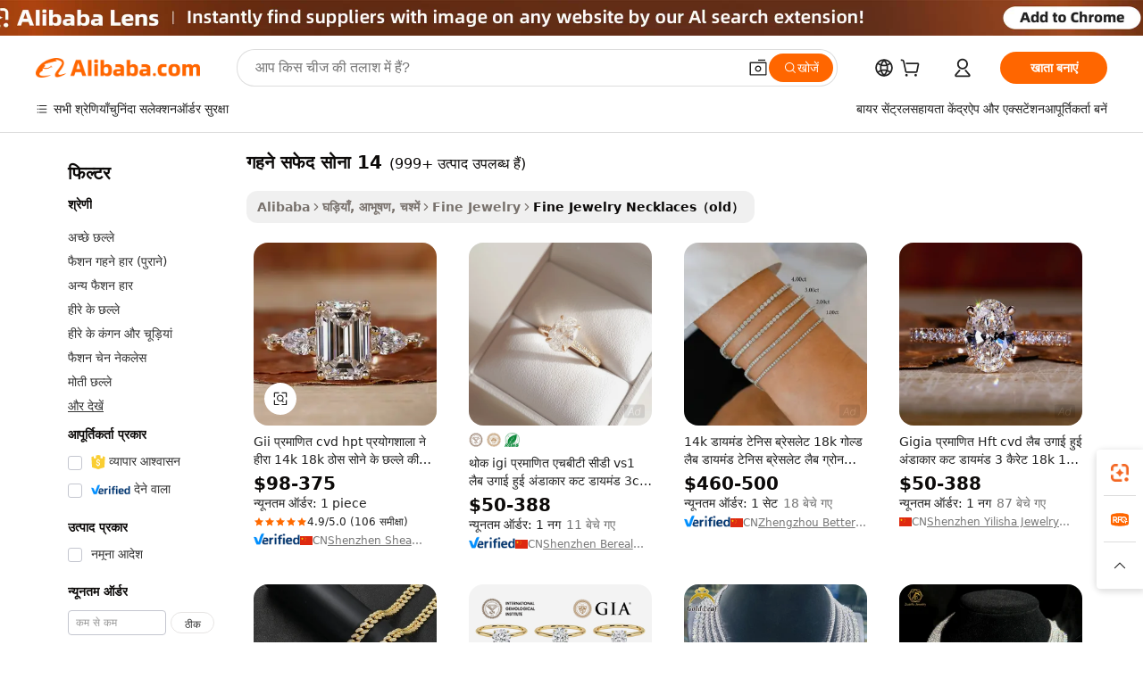

--- FILE ---
content_type: text/html;charset=UTF-8
request_url: https://hindi.alibaba.com/g/jewelry-white-gold-14.html
body_size: 102253
content:

<!-- screen_content -->

    <!-- tangram:5410 begin-->
    <!-- tangram:6353 begin-->
    
<!DOCTYPE html>
<html lang="hi" dir="ltr">
  <head>
        <script>
      window.__BB = {
        scene: window.__bb_scene || 'traffic-free-goods'
      };
      window.__BB.BB_CWV_IGNORE = {
          lcp_element: ['#icbu-buyer-pc-top-banner'],
          lcp_url: [],
        };
      window._timing = {}
      window._timing.first_start = Date.now();
      window.needLoginInspiration = Boolean(false);
      // 变量用于标记页面首次可见时间
      let firstVisibleTime = null;
      if (typeof document.hidden !== 'undefined') {
        // 页面首次加载时直接统计
        if (!document.hidden) {
          firstVisibleTime = Date.now();
          window.__BB_timex = 1
        } else {
          // 页面不可见时监听 visibilitychange 事件
          document.addEventListener('visibilitychange', () => {
            if (!document.hidden) {
              firstVisibleTime = Date.now();
              window.__BB_timex = firstVisibleTime - window.performance.timing.navigationStart
              window.__BB.firstVisibleTime = window.__BB_timex
              console.log("Page became visible after "+ window.__BB_timex + " ms");
            }
          }, { once: true });  // 确保只触发一次
        }
      } else {
        console.warn('Page Visibility API is not supported in this browser.');
      }
    </script>
        <meta name="data-spm" content="a2700">
        <meta name="aplus-xplug" content="NONE">
        <meta name="aplus-icbu-disable-umid" content="1">
        <meta name="google-translate-customization" content="9de59014edaf3b99-22e1cf3b5ca21786-g00bb439a5e9e5f8f-f">
    <meta name="yandex-verification" content="25a76ba8e4443bb3" />
    <meta name="msvalidate.01" content="E3FBF0E89B724C30844BF17C59608E8F" />
    <meta name="viewport" content="width=device-width, initial-scale=1.0, maximum-scale=5.0, user-scalable=yes">
        <link rel="preconnect" href="https://s.alicdn.com/" crossorigin>
    <link rel="dns-prefetch" href="https://s.alicdn.com">
                        <link rel="preload" href="https://s.alicdn.com/@g/alilog/??aplus_plugin_icbufront/index.js,mlog/aplus_v2.js" as="script">
        <link rel="preload" href="https://s.alicdn.com/@img/imgextra/i2/O1CN0153JdbU26g4bILVOyC_!!6000000007690-2-tps-418-58.png" as="image">
        <script>
            window.__APLUS_ABRATE__ = {
        perf_group: 'base64cached',
        scene: "traffic-free-goods",
      };
    </script>
    <meta name="aplus-mmstat-timeout" content="15000">
        <meta content="text/html; charset=utf-8" http-equiv="Content-Type">
          <title>गहने सफेद सोना 14 उत्पाद, गहने सफेद सोना 14 थोक बिक्री, गहने सफेद सोना 14 निर्यात आपूर्ति Alibaba.com पर</title>
      <meta name="keywords" content="white jewelry box,magnetic white jewelry boxes,white beads for jewelry making">
      <meta name="description" content="अलीबाबा गहने सफेद सोना 14 दुनिया की अग्रणी निर्यात उत्पादों बाजार है, आपको उच्च गुणवत्ता पूर्ण गहने सफेद सोना 14 की आपूर्ति जानकारी का चयन देख सकते हैं, आप पा सकते हैं इसके अलावा थोक ऑनलाइन गहने सफेद सोना 14 बातचीत, नवीनतम गहने सफेद सोना 14 मूल्य उद्धरण और विश्वास के साथ खरीद।">
            <meta name="pagetiming-rate" content="9">
      <meta name="pagetiming-resource-rate" content="4">
                    <link rel="canonical" href="https://hindi.alibaba.com/g/jewelry-white-gold-14.html">
                              <link rel="alternate" hreflang="fr" href="https://french.alibaba.com/g/jewelry-white-gold-14.html">
                  <link rel="alternate" hreflang="de" href="https://german.alibaba.com/g/jewelry-white-gold-14.html">
                  <link rel="alternate" hreflang="pt" href="https://portuguese.alibaba.com/g/jewelry-white-gold-14.html">
                  <link rel="alternate" hreflang="it" href="https://italian.alibaba.com/g/jewelry-white-gold-14.html">
                  <link rel="alternate" hreflang="es" href="https://spanish.alibaba.com/g/jewelry-white-gold-14.html">
                  <link rel="alternate" hreflang="ru" href="https://russian.alibaba.com/g/jewelry-white-gold-14.html">
                  <link rel="alternate" hreflang="ko" href="https://korean.alibaba.com/g/jewelry-white-gold-14.html">
                  <link rel="alternate" hreflang="ar" href="https://arabic.alibaba.com/g/jewelry-white-gold-14.html">
                  <link rel="alternate" hreflang="ja" href="https://japanese.alibaba.com/g/jewelry-white-gold-14.html">
                  <link rel="alternate" hreflang="tr" href="https://turkish.alibaba.com/g/jewelry-white-gold-14.html">
                  <link rel="alternate" hreflang="th" href="https://thai.alibaba.com/g/jewelry-white-gold-14.html">
                  <link rel="alternate" hreflang="vi" href="https://vietnamese.alibaba.com/g/jewelry-white-gold-14.html">
                  <link rel="alternate" hreflang="nl" href="https://dutch.alibaba.com/g/jewelry-white-gold-14.html">
                  <link rel="alternate" hreflang="he" href="https://hebrew.alibaba.com/g/jewelry-white-gold-14.html">
                  <link rel="alternate" hreflang="id" href="https://indonesian.alibaba.com/g/jewelry-white-gold-14.html">
                  <link rel="alternate" hreflang="hi" href="https://hindi.alibaba.com/g/jewelry-white-gold-14.html">
                  <link rel="alternate" hreflang="en" href="https://www.alibaba.com/showroom/jewelry-white-gold-14.html">
                  <link rel="alternate" hreflang="zh" href="https://chinese.alibaba.com/g/jewelry-white-gold-14.html">
                  <link rel="alternate" hreflang="x-default" href="https://www.alibaba.com/showroom/jewelry-white-gold-14.html">
                                        <script>
      // Aplus 配置自动打点
      var queue = window.goldlog_queue || (window.goldlog_queue = []);
      var tags = ["button", "a", "div", "span", "i", "svg", "input", "li", "tr"];
      queue.push({
        action: 'goldlog.appendMetaInfo',
        arguments: [
          'aplus-auto-exp',
          [
            {
              logkey: '/sc.ug_msite.new_product_exp',
              cssSelector: '[data-spm-exp]',
              props: ["data-spm-exp"],
            }
          ]
        ]
      })
      queue.push({
        action: 'goldlog.setMetaInfo',
        arguments: ['aplus-auto-clk', JSON.stringify(tags.map(tag =>({
          "logkey": "/sc.ug_msite.new_product_clk",
          tag,
          "filter": "data-spm-clk",
          "props": ["data-spm-clk"]
        })))],
      });
    </script>
  </head>
  <div id="icbu-header"><div id="the-new-header" data-version="4.4.0" data-tnh-auto-exp="tnh-expose" data-scenes="search-products" style="position: relative;background-color: #fff;border-bottom: 1px solid #ddd;box-sizing: border-box; font-family:Inter,SF Pro Text,Roboto,Helvetica Neue,Helvetica,Tahoma,Arial,PingFang SC,Microsoft YaHei;"><div style="display: flex;align-items:center;height: 72px;min-width: 1200px;max-width: 1580px;margin: 0 auto;padding: 0 40px;box-sizing: border-box;"><img style="height: 29px; width: 209px;" src="https://s.alicdn.com/@img/imgextra/i2/O1CN0153JdbU26g4bILVOyC_!!6000000007690-2-tps-418-58.png" alt="" /></div><div style="min-width: 1200px;max-width: 1580px;margin: 0 auto;overflow: hidden;font-size: 14px;display: flex;justify-content: space-between;padding: 0 40px;box-sizing: border-box;"><div style="display: flex; align-items: center; justify-content: space-between"><div style="position: relative; height: 36px; padding: 0 28px 0 20px">All categories</div><div style="position: relative; height: 36px; padding-right: 28px">Featured selections</div><div style="position: relative; height: 36px">Trade Assurance</div></div><div style="display: flex; align-items: center; justify-content: space-between"><div style="position: relative; height: 36px; padding-right: 28px">Buyer Central</div><div style="position: relative; height: 36px; padding-right: 28px">Help Center</div><div style="position: relative; height: 36px; padding-right: 28px">Get the app</div><div style="position: relative; height: 36px">Become a supplier</div></div></div></div></div></div>
  <body data-spm="7724857" style="min-height: calc(100vh + 1px)"><script 
id="beacon-aplus"   
src="//s.alicdn.com/@g/alilog/??aplus_plugin_icbufront/index.js,mlog/aplus_v2.js"
exparams="aplus=async&userid=&aplus&ali_beacon_id=&ali_apache_id=&ali_apache_track=&ali_apache_tracktmp=&eagleeye_traceid=2103052617621951548797231e0af2&ip=18%2e224%2e93%2e225&dmtrack_c={ali%5fresin%5ftrace%3dse%5frst%3dnull%7csp%5fviewtype%3dY%7cset%3d3%7cser%3d1007%7cpageId%3dee53c559aab14025b33d93331e060010%7cm%5fpageid%3dnull%7cpvmi%3d76dca24dc67f499398f45f2334c42675%7csek%5fsepd%3d%25E0%25A4%2597%25E0%25A4%25B9%25E0%25A4%25A8%25E0%25A5%2587%2b%25E0%25A4%25B8%25E0%25A4%25AB%25E0%25A5%2587%25E0%25A4%25A6%2b%25E0%25A4%25B8%25E0%25A5%258B%25E0%25A4%25A8%25E0%25A4%25BE%2b14%7csek%3djewelry%2bwhite%2bgold%2b14%7cse%5fpn%3d1%7cp4pid%3d2e7e662c%2d564b%2d4ae4%2d8708%2dc00730692f5d%7csclkid%3dnull%7cforecast%5fpost%5fcate%3dnull%7cseo%5fnew%5fuser%5fflag%3dfalse%7ccategoryId%3d201651401%7cseo%5fsearch%5fmodel%5fupgrade%5fv2%3d2025070801%7cseo%5fmodule%5fcard%5f20240624%3d202406242%7clong%5ftext%5fgoogle%5ftranslate%5fv2%3d2407142%7cseo%5fcontent%5ftd%5fbottom%5ftext%5fupdate%5fkey%3d2025070801%7cseo%5fsearch%5fmodel%5fupgrade%5fv3%3d2025072201%7cseo%5fsearch%5fmodel%5fmulti%5fupgrade%5fv3%3d2025081101%7cdamo%5falt%5freplace%3dnull%7cwap%5fcross%3d2007659%7cwap%5fcs%5faction%3d2005494%7cAPP%5fVisitor%5fActive%3d26705%7cseo%5fshowroom%5fgoods%5fmix%3d2005244%7cseo%5fdefault%5fcached%5flong%5ftext%5ffrom%5fnew%5fkeyword%5fstep%3d2024122502%7cshowroom%5fgeneral%5ftemplate%3d2005292%7cshowroom%5freview%3d20230308%7cwap%5fcs%5ftext%3dnull%7cstructured%5fdata%3d2025052702%7cpc%5fnew%5fheader%3dnull%7cseo%5fmeta%5fcate%5ftemplate%5fv1%3d2025042401%7cseo%5fmeta%5ftd%5fsearch%5fkeyword%5fstep%5fv1%3d2025040999%7cseo%5fshowroom%5fbiz%5fbabablog%3d2809001%7cshowroom%5fft%5flong%5ftext%5fbaks%3d80802%7cAPP%5fGrowing%5fBuyer%5fHigh%5fIntent%5fActive%3d25488%7cshowroom%5fpc%5fv2019%3d2104%7cAPP%5fProspecting%5fBuyer%3d26712%7ccache%5fcontrol%3dnull%7cAPP%5fChurned%5fCore%5fBuyer%3d25463%7cseo%5fdefault%5fcached%5flong%5ftext%5fstep%3d24110802%7camp%5flighthouse%5fscore%5fimage%3d19657%7cseo%5fft%5ftranslate%5fgemini%3d25012003%7cwap%5fnode%5fssr%3d2015725%7cdataphant%5fopen%3d27030%7clongtext%5fmulti%5fstyle%5fexpand%5frussian%3d2510142%7cseo%5flongtext%5fgoogle%5fdata%5fsection%3d25021702%7cindustry%5fpopular%5ffloor%3dnull%7cwap%5fad%5fgoods%5fproduct%5finterval%3dnull%7cseo%5fgoods%5fbootom%5fwholesale%5flink%3d2486162%7cmulty%5fstyle%5faccio%5fcompare%3d25082802%7cseo%5fmiddle%5fwholesale%5flink%3d2486164%7cseo%5fkeyword%5faatest%3d12%7cft%5flong%5ftext%5fenpand%5fstep2%3d121602%7cseo%5fft%5flongtext%5fexpand%5fstep3%3d25012102%7cseo%5fwap%5fheadercard%3d2006288%7cAPP%5fChurned%5fInactive%5fVisitor%3d25497%7cAPP%5fGrowing%5fBuyer%5fHigh%5fIntent%5fInactive%3d25484%7cseo%5fmeta%5ftd%5fmulti%5fkey%3d2025061801%7ctop%5frecommend%5f20250120%3d202501201%7clongtext%5fmulti%5fstyle%5fexpand%5ffrench%5fcopy%3d25091802%7clongtext%5fmulti%5fstyle%5fexpand%5ffrench%5fcopy%5fcopy%3d25092501%7cseo%5ffloor%5fexp%3dnull%7cseo%5fshowroom%5falgo%5flink%3d17764%7cseo%5fmeta%5ftd%5faib%5fgeneral%5fkey%3d2025091901%7ccountry%5findustry%3d202311033%7cshowroom%5fft%5flong%5ftext%5fenpand%5fstep1%3d101102%7cseo%5fshowroom%5fnorel%3dnull%7cplp%5fstyle%5f25%5fpc%3d202505222%7cseo%5fggs%5flayer%3d10010%7cquery%5fmutil%5flang%5ftranslate%3d2025060300%7cAPP%5fChurned%5fBuyer%3d25468%7cstream%5frender%5fperf%5fopt%3d2309181%7cwap%5fgoods%3d2007383%7cseo%5fshowroom%5fsimilar%5f20240614%3d202406142%7cchinese%5fopen%3d6307%7cquery%5fgpt%5ftranslate%3d20240820%7cad%5fproduct%5finterval%3dnull%7camp%5fto%5fpwa%3d2007359%7cplp%5faib%5fmulti%5fai%5fmeta%3d20250401%7cwap%5fsupplier%5fcontent%3dnull%7cpc%5ffree%5frefactoring%3d20220315%7cAPP%5fGrowing%5fBuyer%5fInactive%3d25476%7csso%5foem%5ffloor%3dnull%7cseo%5fpc%5fnew%5fview%5f20240807%3d202408072%7cseo%5fbottom%5ftext%5fentity%5fkey%5fcopy%3d2025062400%7cstream%5frender%3d433763%7cseo%5fmodule%5fcard%5f20240424%3d202404241%7cseo%5ftitle%5freplace%5f20191226%3d5841%7clongtext%5fmulti%5fstyle%5fexpand%3d25090802%7cgoogleweblight%3d6516%7clighthouse%5fbase64%3dnull%7cAPP%5fProspecting%5fBuyer%5fActive%3d26719%7cpc%5fcard%5ffield%3d2025081101%7cad%5fgoods%5fproduct%5finterval%3dnull%7cseo%5fbottom%5fdeep%5fextend%5fkw%5fkey%3d2025071101%7clongtext%5fmulti%5fstyle%5fexpand%5fturkish%3d25102802%7cilink%5fuv%3d20240911%7cwap%5flist%5fwakeup%3d2005832%7ctpp%5fcrosslink%5fpc%3d20205311%7cseo%5ftop%5fbooth%3d18501%7cAPP%5fGrowing%5fBuyer%5fLess%5fActive%3d25472%7cgoodslayer%3d7977%7cft%5flong%5ftext%5ftranslate%5fexpand%5fstep1%3d24110802%7cspeculation%3d2025091501%7cseo%5fheaderstyle%5ftraffic%5fkey%5fv1%3d2025072100%7ccrosslink%5fswitch%3d2008141%7cp4p%5foutline%3d20240328%7cseo%5fmeta%5ftd%5faib%5fv2%5fkey%3d2025091801%7crts%5fmulti%3d2008404%7cAPP%5fVisitor%5fLess%5fActive%3d26698%7cplp%5fstyle%5f25%3d202505192%7ccdn%5fvm%3d2007368%7cwap%5fad%5fproduct%5finterval%3dnull%7cseo%5fsearch%5fmodel%5fmulti%5fupgrade%5frank%3d2025092401%7cpc%5fcard%5fshare%3d2025081201%7cAPP%5fGrowing%5fBuyer%5fHigh%5fIntent%5fLess%5fActive%3d25480%7cgoods%5ftitle%5fsubstitute%3d9619%7cwap%5fscreen%5fexp%3d2025081400%7creact%5fheader%5ftest%3d202502182%7cpc%5fcs%5fcolor%3dnull%7cshowroom%5fft%5flong%5ftext%5ftest%3d72502%7cone%5ftap%5flogin%5fABTest%3d202308153%7cseo%5fhyh%5fshow%5ftags%3dnull%7cplp%5fstructured%5fdata%3d2508182%7cguide%5fdelete%3d2008526%7cseo%5findustry%5ftemplate%3dnull%7cseo%5fmeta%5ftd%5fmulti%5fes%5fkey%3d2025073101%7cseo%5fbottom%5ftext%5fentities%5fembedding%5fkey%5fv2%3d2025082001%7cseo%5fshowroom%5fdata%5fmix%3d19888%7csso%5ftop%5franking%5ffloor%3d20031%7cseo%5ftd%5fdeep%5fupgrade%5fkey%5fv3%3d2025081101%7cshowroom%5fto%5frts%5flink%3d2008480%7ccountrysearch%5ftest%3dnull%7cseo%5fplp%5fdate%5fv2%3d2025102701%7cshowroom%5flist%5fnew%5farrival%3d2811002%7cchannel%5famp%5fto%5fpwa%3dnull%7cseo%5fmulti%5fstyles%5flong%5ftext%3d2503172%7cseo%5fmeta%5ftext%5fmutli%5fcate%5ftemplate%5fv1%3d2025080800%7cseo%5fdefault%5fcached%5fmutil%5flong%5ftext%5fstep%3d24110436%7cseo%5faction%5fpoint%5ftype%3d22823%7cseo%5faib%5ftd%5flaunch%5f20240828%5fcopy%3d202408282%7cseo%5fshowroom%5fwholesale%5flink%3d2486142%7cseo%5fperf%5fimprove%3d2023999%7cseo%5fwap%5flist%5fbounce%5f01%3d2063%7cseo%5fwap%5flist%5fbounce%5f02%3d2128%7cAPP%5fGrowing%5fBuyer%5fActive%3d25492%7cbest%5fselling%5ftd%5fexper%3d2510142%7cvideolayer%3dnull%7cvideo%5fplay%3dnull%7cAPP%5fChurned%5fMember%5fInactive%3d25501%7cseo%5fgoogle%5fnew%5fstruct%3d438326%7ctpp%5ftrace%3dseoKeyword%2dseoKeyword%5fv3%2dproduct%2dPRODUCT%5fFAIL}&pageid=12e05de1210320d31762195154&hn=ensearchweb033003032211%2erg%2dus%2deast%2eus68&asid=AQAAAADS9ghpYtc6QwAAAACJoSLSB6f6BQ==&treq=&tres=" async>
</script>
            <style>body{background-color:white;}.no-scrollbar.il-sticky.il-top-0.il-max-h-\[100vh\].il-w-\[200px\].il-flex-shrink-0.il-flex-grow-0.il-overflow-y-scroll{background-color:#FFF;padding-left:12px}</style>
                    <!-- tangram:7429 begin-->
<!--  -->
 <style>
   @keyframes il-spin {
     to {
       transform: rotate(360deg);
     }
   }
   @keyframes il-pulse {
     50% {
       opacity: 0.5;
     }
   }
   .traffic-card-gallery {display: flex;position: relative;flex-direction: column;justify-content: flex-start;border-radius: 0.5rem;background-color: #fff;padding: 0.5rem 0.5rem 1rem;overflow: hidden;font-size: 0.75rem;line-height: 1rem;}
   .traffic-card-list {display: flex;position: relative;flex-direction: row;justify-content: flex-start;border-bottom-width: 1px;background-color: #fff;padding: 1rem;height: 292px;overflow: hidden;font-size: 0.75rem;line-height: 1rem;}
   .product-price {
     b {
       font-size: 22px;
     }
   }
   .skel-loading {
       animation: il-pulse 2s cubic-bezier(0.4, 0, 0.6, 1) infinite;background-color: hsl(60, 4.8%, 95.9%);
   }
 </style>
<div id="first-cached-card">
  <div style="box-sizing:border-box;display: flex;position: absolute;left: 0;right: 0;margin: 0 auto;z-index: 1;min-width: 1200px;max-width: 1580px;padding: 0.75rem 3.25rem 0;pointer-events: none;">
    <!--页面左侧区域-->
    <div style="width: 200px;padding-top: 1rem;padding-left:12px; background-color: #fff;border-radius: 0.25rem">
      <div class="skel-loading" style="height: 1.5rem;width: 50%;border-radius: 0.25rem;"></div>
      <div style="margin-top: 1rem;margin-bottom: 1rem;">
        <div class="skel-loading" style="height: 1rem;width: calc(100% * 5 / 6);"></div>
        <div
          class="skel-loading"
          style="margin-top: 1rem;height: 1rem;width: calc(100% * 8 / 12);"
        ></div>
        <div class="skel-loading" style="margin-top: 1rem;height: 1rem;width: 75%;"></div>
        <div
          class="skel-loading"
          style="margin-top: 1rem;height: 1rem;width: calc(100% * 7 / 12);"
        ></div>
      </div>
      <div class="skel-loading" style="height: 1.5rem;width: 50%;border-radius: 0.25rem;"></div>
      <div style="margin-top: 1rem;margin-bottom: 1rem;">
        <div class="skel-loading" style="height: 1rem;width: calc(100% * 5 / 6);"></div>
        <div
          class="skel-loading"
          style="margin-top: 1rem;height: 1rem;width: calc(100% * 8 / 12);"
        ></div>
        <div class="skel-loading" style="margin-top: 1rem;height: 1rem;width: 75%;"></div>
        <div
          class="skel-loading"
          style="margin-top: 1rem;height: 1rem;width: calc(100% * 7 / 12);"
        ></div>
      </div>
      <div class="skel-loading" style="height: 1.5rem;width: 50%;border-radius: 0.25rem;"></div>
      <div style="margin-top: 1rem;margin-bottom: 1rem;">
        <div class="skel-loading" style="height: 1rem;width: calc(100% * 5 / 6);"></div>
        <div
          class="skel-loading"
          style="margin-top: 1rem;height: 1rem;width: calc(100% * 8 / 12);"
        ></div>
        <div class="skel-loading" style="margin-top: 1rem;height: 1rem;width: 75%;"></div>
        <div
          class="skel-loading"
          style="margin-top: 1rem;height: 1rem;width: calc(100% * 7 / 12);"
        ></div>
      </div>
      <div class="skel-loading" style="height: 1.5rem;width: 50%;border-radius: 0.25rem;"></div>
      <div style="margin-top: 1rem;margin-bottom: 1rem;">
        <div class="skel-loading" style="height: 1rem;width: calc(100% * 5 / 6);"></div>
        <div
          class="skel-loading"
          style="margin-top: 1rem;height: 1rem;width: calc(100% * 8 / 12);"
        ></div>
        <div class="skel-loading" style="margin-top: 1rem;height: 1rem;width: 75%;"></div>
        <div
          class="skel-loading"
          style="margin-top: 1rem;height: 1rem;width: calc(100% * 7 / 12);"
        ></div>
      </div>
      <div class="skel-loading" style="height: 1.5rem;width: 50%;border-radius: 0.25rem;"></div>
      <div style="margin-top: 1rem;margin-bottom: 1rem;">
        <div class="skel-loading" style="height: 1rem;width: calc(100% * 5 / 6);"></div>
        <div
          class="skel-loading"
          style="margin-top: 1rem;height: 1rem;width: calc(100% * 8 / 12);"
        ></div>
        <div class="skel-loading" style="margin-top: 1rem;height: 1rem;width: 75%;"></div>
        <div
          class="skel-loading"
          style="margin-top: 1rem;height: 1rem;width: calc(100% * 7 / 12);"
        ></div>
      </div>
      <div class="skel-loading" style="height: 1.5rem;width: 50%;border-radius: 0.25rem;"></div>
      <div style="margin-top: 1rem;margin-bottom: 1rem;">
        <div class="skel-loading" style="height: 1rem;width: calc(100% * 5 / 6);"></div>
        <div
          class="skel-loading"
          style="margin-top: 1rem;height: 1rem;width: calc(100% * 8 / 12);"
        ></div>
        <div class="skel-loading" style="margin-top: 1rem;height: 1rem;width: 75%;"></div>
        <div
          class="skel-loading"
          style="margin-top: 1rem;height: 1rem;width: calc(100% * 7 / 12);"
        ></div>
      </div>
    </div>
    <!--页面主体区域-->
    <div style="flex: 1 1 0%; overflow: hidden;padding: 0.5rem 0.5rem 0.5rem 1.5rem">
      <div style="height: 1.25rem;margin-bottom: 1rem;"></div>
      <!-- keywords -->
      <div style="margin-bottom: 1rem;height: 1.75rem;font-weight: 700;font-size: 1.25rem;line-height: 1.75rem;"></div>
      <!-- longtext -->
            <div style="width: calc(25% - 0.9rem);pointer-events: auto">
        <div class="traffic-card-gallery">
          <!-- ProductImage -->
          <a href="//www.alibaba.com/product-detail/Gia-Igi-Certified-Cvd-HPHT-Lab_1601267277965.html" target="_blank" style="position: relative;margin-bottom: 0.5rem;aspect-ratio: 1;overflow: hidden;border-radius: 0.5rem;">
            <div style="display: flex; overflow: hidden">
              <div style="position: relative;margin: 0;width: 100%;min-width: 0;flex-shrink: 0;flex-grow: 0;flex-basis: 100%;padding: 0;">
                <img style="position: relative; aspect-ratio: 1; width: 100%" src="[data-uri]" loading="eager" />
                <div style="position: absolute;left: 0;bottom: 0;right: 0;top: 0;background-color: #000;opacity: 0.05;"></div>
              </div>
            </div>
          </a>
          <div style="display: flex;flex: 1 1 0%;flex-direction: column;justify-content: space-between;">
            <div>
              <a class="skel-loading" style="margin-top: 0.5rem;display:inline-block;width:100%;height:1rem;" href="//www.alibaba.com/product-detail/Gia-Igi-Certified-Cvd-HPHT-Lab_1601267277965.html" target="_blank"></a>
              <a class="skel-loading" style="margin-top: 0.125rem;display:inline-block;width:100%;height:1rem;" href="//www.alibaba.com/product-detail/Gia-Igi-Certified-Cvd-HPHT-Lab_1601267277965.html" target="_blank"></a>
              <div class="skel-loading" style="margin-top: 0.25rem;height:1.625rem;width:75%"></div>
              <div class="skel-loading" style="margin-top: 0.5rem;height: 1rem;width:50%"></div>
              <div class="skel-loading" style="margin-top:0.25rem;height:1rem;width:25%"></div>
            </div>
          </div>

        </div>
      </div>

    </div>
  </div>
</div>
<!-- tangram:7429 end-->
            <style>
.component-left-filter-callback{display:flex;position:relative;margin-top:10px;height:1200px}.component-left-filter-callback img{width:200px}.component-left-filter-callback i{position:absolute;top:5%;left:50%}.related-search-wrapper{padding:.5rem;--tw-bg-opacity: 1;background-color:#fff;background-color:rgba(255,255,255,var(--tw-bg-opacity, 1));border-width:1px;border-color:var(--input)}.related-search-wrapper .related-search-box{margin:12px 16px}.related-search-wrapper .related-search-box .related-search-title{display:inline;float:start;color:#666;word-wrap:break-word;margin-right:12px;width:13%}.related-search-wrapper .related-search-box .related-search-content{display:flex;flex-wrap:wrap}.related-search-wrapper .related-search-box .related-search-content .related-search-link{margin-right:12px;width:23%;overflow:hidden;color:#666;text-overflow:ellipsis;white-space:nowrap}.product-title img{margin-right:.5rem;display:inline-block;height:1rem;vertical-align:sub}.similar-icon{position:absolute;bottom:12px;z-index:2;right:12px}.supplier-container{border-radius:4px}.supplier-container .supplier-tag-popup__content_new{width:340px;border-radius:4px;position:relative;background-color:#fff}.supplier-container .supplier-tag-popup__content_new .supplier-tag-popup__content_info{padding-left:16px;padding-right:16px;padding-bottom:23px}.supplier-container .supplier-tag-popup__content_new .supplier_bg{background-image:url(https://img.alicdn.com/imgextra/i1/O1CN01s0YrF21mmg0LhuUkT_!!6000000004997-0-tps-696-96.jpg)}.supplier-container .supplier-tag-popup__content_new .supplierpro_bg{background-image:url(https://img.alicdn.com/imgextra/i3/O1CN01kLlES81cg8BmxJ4dv_!!6000000003629-0-tps-348-48.jpg)}.supplier-container .supplier-tag-popup__content_new .supplier-tag-popup__content_bg{background-size:100% 45px;background-repeat:no-repeat;height:89px;border-radius:4px 4px 0 0;position:relative;background-color:#e6f2fe}.supplier-container .supplier-tag-popup__content_new .supplier-tag-popup__content_country{background:linear-gradient(to top,#fff,#fff0)!important;position:absolute;bottom:0;width:100%;min-height:40px;padding:0 16px;word-break:break-all}.supplier-container .supplier-tag-popup__content_new .supplier-tag-popup__content_icon{position:absolute;max-width:143px;inset:12px 0 0;margin:auto}.supplier-container .supplier-tag-popup__content_new .supplier-tag-popup__content_title{position:relative;height:32px;width:132px;border-radius:0 0 8px 8px;left:50%;margin-left:-66px}.supplier-container .supplier-tag-popup__content_new .vf-productAuthTag{margin-bottom:18px}.supplier-container .supplier-tag-popup__content_new .vf-productAuthTagList{margin-top:8px}.supplier-container .supplier-tag-popup__content_new .vf-productAuthTagList-tag{margin-top:14px}.supplier-container .supplier-tag-popup__content_new .vf-productAuthTagList-img{height:14px;width:14px;margin-right:5px}.supplier-container .supplier-tag-popup__content_new .vf-productAuthTag-img{height:30px;width:30px;margin-right:5px}.supplier-container .supplier-tag-popup__content_new .vf-verified-information,.supplier-container .supplier-tag-popup__content_new .vf-verified-information_gs{font-size:14px;color:#007ffc;text-align:left;margin-bottom:16px;display:inline-block}.supplier-container .supplier-tag-popup__content_new .vf-verified-note{color:#999;text-align:left;line-height:16px;font-size:12px}.supplier-container .over-popupContent{padding:0;border-width:0}.supplier-container .supplier-tag-popup__content_ggs{background-color:#fff}.supplier-container .supplier-tag-popup__content_ggs .supplier-tag-popup__content_ggs_name{font-size:14px;color:#333;margin-bottom:8px;width:100%;word-break:break-all}.supplier-container .vf-item-country{margin-top:9px;font-size:14px}.supplier-container .vf-supplierCountry{padding:0 5px;font-size:12px;height:16px;line-height:17px;display:inline-block;color:#53647a;font-weight:700;border-radius:3px;text-align:center;background-color:#f5f5f5;white-space:nowrap;margin-right:4px}.supplier-container .supplier-tag-popup__content_href{font-size:14px;color:#333;text-decoration:underline;display:inline-block;font-weight:700;margin-top:7px}.supplier-container .vf-supplierTRS{transform:scale(.83);display:inline-block}.supplier-container .vf-verified-information_gs{margin-top:16px;display:inline-block}.supplier-container .vf-supplier{display:inline-block;padding-left:3px}.product-title img,.product-tag img{margin-right:.25rem;display:inline-block;height:1rem;vertical-align:sub}.product-price b{font-size:22px}.similar-icon{position:absolute;right:12px;bottom:12px;z-index:2}.supplier-container .supplier-tag-popup__content_new .supplier-tag-popup__content_bg{background-color:transparent}.vf-productAuthTagList{display:flex}.rfq-card{display:inline-block;position:relative;box-sizing:border-box;margin-bottom:36px}.rfq-card .rfq-card-content{display:flex;position:relative;flex-direction:column;align-items:flex-start;background-size:cover;background-color:#fff;padding:12px;width:100%;height:100%}.rfq-card .rfq-card-content .rfq-card-icon{margin-top:50px}.rfq-card .rfq-card-content .rfq-card-icon img{width:45px}.rfq-card .rfq-card-content .rfq-card-top-title{margin-top:14px;color:#222;font-weight:400;font-size:16px}.rfq-card .rfq-card-content .rfq-card-title{margin-top:24px;color:#333;font-weight:800;font-size:20px}.rfq-card .rfq-card-content .rfq-card-input-box{margin-top:24px;width:100%}.rfq-card .rfq-card-content .rfq-card-input-box textarea{box-sizing:border-box;border:1px solid #ddd;border-radius:4px;background-color:#fff;padding:9px 12px;width:100%;height:88px;resize:none;color:#666;font-weight:400;font-size:13px;font-family:inherit}.rfq-card .rfq-card-content .rfq-card-button{margin-top:24px;border:1px solid #666;border-radius:16px;background-color:#fff;width:67%;color:#000;font-weight:700;font-size:14px;line-height:30px;text-align:center}[data-modulename^=ProductList-] div{contain-intrinsic-size:auto 500px}.traffic-card-gallery:hover{--tw-shadow: 0px 2px 6px 2px rgba(0,0,0,.12157);--tw-shadow-colored: 0px 2px 6px 2px var(--tw-shadow-color);box-shadow:0 0 #0000,0 0 #0000,0 2px 6px 2px #0000001f;box-shadow:var(--tw-ring-offset-shadow, 0 0 rgba(0,0,0,0)),var(--tw-ring-shadow, 0 0 rgba(0,0,0,0)),var(--tw-shadow);z-index:10}.traffic-card-gallery{position:relative;display:flex;flex-direction:column;justify-content:flex-start;overflow:hidden;border-radius:.75rem;--tw-bg-opacity: 1;background-color:#fff;background-color:rgba(255,255,255,var(--tw-bg-opacity, 1));padding:.5rem;font-size:.75rem;line-height:1rem}.traffic-card-list{position:relative;display:flex;height:292px;flex-direction:row;justify-content:flex-start;overflow:hidden;border-bottom-width:1px;--tw-bg-opacity: 1;background-color:#fff;background-color:rgba(255,255,255,var(--tw-bg-opacity, 1));padding:1rem;font-size:.75rem;line-height:1rem}.traffic-card-g-industry:hover{--tw-shadow: 0 0 10px rgba(0,0,0,.1);--tw-shadow-colored: 0 0 10px var(--tw-shadow-color);box-shadow:0 0 #0000,0 0 #0000,0 0 10px #0000001a;box-shadow:var(--tw-ring-offset-shadow, 0 0 rgba(0,0,0,0)),var(--tw-ring-shadow, 0 0 rgba(0,0,0,0)),var(--tw-shadow)}.traffic-card-g-industry{position:relative;border-radius:var(--radius);--tw-bg-opacity: 1;background-color:#fff;background-color:rgba(255,255,255,var(--tw-bg-opacity, 1));padding:1.25rem .75rem .75rem;font-size:.875rem;line-height:1.25rem}.module-filter-section-wrapper{max-height:none!important;overflow-x:hidden}*,:before,:after{--tw-border-spacing-x: 0;--tw-border-spacing-y: 0;--tw-translate-x: 0;--tw-translate-y: 0;--tw-rotate: 0;--tw-skew-x: 0;--tw-skew-y: 0;--tw-scale-x: 1;--tw-scale-y: 1;--tw-pan-x: ;--tw-pan-y: ;--tw-pinch-zoom: ;--tw-scroll-snap-strictness: proximity;--tw-gradient-from-position: ;--tw-gradient-via-position: ;--tw-gradient-to-position: ;--tw-ordinal: ;--tw-slashed-zero: ;--tw-numeric-figure: ;--tw-numeric-spacing: ;--tw-numeric-fraction: ;--tw-ring-inset: ;--tw-ring-offset-width: 0px;--tw-ring-offset-color: #fff;--tw-ring-color: rgba(59, 130, 246, .5);--tw-ring-offset-shadow: 0 0 rgba(0,0,0,0);--tw-ring-shadow: 0 0 rgba(0,0,0,0);--tw-shadow: 0 0 rgba(0,0,0,0);--tw-shadow-colored: 0 0 rgba(0,0,0,0);--tw-blur: ;--tw-brightness: ;--tw-contrast: ;--tw-grayscale: ;--tw-hue-rotate: ;--tw-invert: ;--tw-saturate: ;--tw-sepia: ;--tw-drop-shadow: ;--tw-backdrop-blur: ;--tw-backdrop-brightness: ;--tw-backdrop-contrast: ;--tw-backdrop-grayscale: ;--tw-backdrop-hue-rotate: ;--tw-backdrop-invert: ;--tw-backdrop-opacity: ;--tw-backdrop-saturate: ;--tw-backdrop-sepia: ;--tw-contain-size: ;--tw-contain-layout: ;--tw-contain-paint: ;--tw-contain-style: }::backdrop{--tw-border-spacing-x: 0;--tw-border-spacing-y: 0;--tw-translate-x: 0;--tw-translate-y: 0;--tw-rotate: 0;--tw-skew-x: 0;--tw-skew-y: 0;--tw-scale-x: 1;--tw-scale-y: 1;--tw-pan-x: ;--tw-pan-y: ;--tw-pinch-zoom: ;--tw-scroll-snap-strictness: proximity;--tw-gradient-from-position: ;--tw-gradient-via-position: ;--tw-gradient-to-position: ;--tw-ordinal: ;--tw-slashed-zero: ;--tw-numeric-figure: ;--tw-numeric-spacing: ;--tw-numeric-fraction: ;--tw-ring-inset: ;--tw-ring-offset-width: 0px;--tw-ring-offset-color: #fff;--tw-ring-color: rgba(59, 130, 246, .5);--tw-ring-offset-shadow: 0 0 rgba(0,0,0,0);--tw-ring-shadow: 0 0 rgba(0,0,0,0);--tw-shadow: 0 0 rgba(0,0,0,0);--tw-shadow-colored: 0 0 rgba(0,0,0,0);--tw-blur: ;--tw-brightness: ;--tw-contrast: ;--tw-grayscale: ;--tw-hue-rotate: ;--tw-invert: ;--tw-saturate: ;--tw-sepia: ;--tw-drop-shadow: ;--tw-backdrop-blur: ;--tw-backdrop-brightness: ;--tw-backdrop-contrast: ;--tw-backdrop-grayscale: ;--tw-backdrop-hue-rotate: ;--tw-backdrop-invert: ;--tw-backdrop-opacity: ;--tw-backdrop-saturate: ;--tw-backdrop-sepia: ;--tw-contain-size: ;--tw-contain-layout: ;--tw-contain-paint: ;--tw-contain-style: }*,:before,:after{box-sizing:border-box;border-width:0;border-style:solid;border-color:#e5e7eb}:before,:after{--tw-content: ""}html,:host{line-height:1.5;-webkit-text-size-adjust:100%;-moz-tab-size:4;-o-tab-size:4;tab-size:4;font-family:ui-sans-serif,system-ui,-apple-system,Segoe UI,Roboto,Ubuntu,Cantarell,Noto Sans,sans-serif,"Apple Color Emoji","Segoe UI Emoji",Segoe UI Symbol,"Noto Color Emoji";font-feature-settings:normal;font-variation-settings:normal;-webkit-tap-highlight-color:transparent}body{margin:0;line-height:inherit}hr{height:0;color:inherit;border-top-width:1px}abbr:where([title]){text-decoration:underline;-webkit-text-decoration:underline dotted;text-decoration:underline dotted}h1,h2,h3,h4,h5,h6{font-size:inherit;font-weight:inherit}a{color:inherit;text-decoration:inherit}b,strong{font-weight:bolder}code,kbd,samp,pre{font-family:ui-monospace,SFMono-Regular,Menlo,Monaco,Consolas,Liberation Mono,Courier New,monospace;font-feature-settings:normal;font-variation-settings:normal;font-size:1em}small{font-size:80%}sub,sup{font-size:75%;line-height:0;position:relative;vertical-align:baseline}sub{bottom:-.25em}sup{top:-.5em}table{text-indent:0;border-color:inherit;border-collapse:collapse}button,input,optgroup,select,textarea{font-family:inherit;font-feature-settings:inherit;font-variation-settings:inherit;font-size:100%;font-weight:inherit;line-height:inherit;letter-spacing:inherit;color:inherit;margin:0;padding:0}button,select{text-transform:none}button,input:where([type=button]),input:where([type=reset]),input:where([type=submit]){-webkit-appearance:button;background-color:transparent;background-image:none}:-moz-focusring{outline:auto}:-moz-ui-invalid{box-shadow:none}progress{vertical-align:baseline}::-webkit-inner-spin-button,::-webkit-outer-spin-button{height:auto}[type=search]{-webkit-appearance:textfield;outline-offset:-2px}::-webkit-search-decoration{-webkit-appearance:none}::-webkit-file-upload-button{-webkit-appearance:button;font:inherit}summary{display:list-item}blockquote,dl,dd,h1,h2,h3,h4,h5,h6,hr,figure,p,pre{margin:0}fieldset{margin:0;padding:0}legend{padding:0}ol,ul,menu{list-style:none;margin:0;padding:0}dialog{padding:0}textarea{resize:vertical}input::-moz-placeholder,textarea::-moz-placeholder{opacity:1;color:#9ca3af}input::placeholder,textarea::placeholder{opacity:1;color:#9ca3af}button,[role=button]{cursor:pointer}:disabled{cursor:default}img,svg,video,canvas,audio,iframe,embed,object{display:block;vertical-align:middle}img,video{max-width:100%;height:auto}[hidden]:where(:not([hidden=until-found])){display:none}:root{--background: hsl(0, 0%, 100%);--foreground: hsl(20, 14.3%, 4.1%);--card: hsl(0, 0%, 100%);--card-foreground: hsl(20, 14.3%, 4.1%);--popover: hsl(0, 0%, 100%);--popover-foreground: hsl(20, 14.3%, 4.1%);--primary: hsl(24, 100%, 50%);--primary-foreground: hsl(60, 9.1%, 97.8%);--secondary: hsl(60, 4.8%, 95.9%);--secondary-foreground: #333;--muted: hsl(60, 4.8%, 95.9%);--muted-foreground: hsl(25, 5.3%, 44.7%);--accent: hsl(60, 4.8%, 95.9%);--accent-foreground: hsl(24, 9.8%, 10%);--destructive: hsl(0, 84.2%, 60.2%);--destructive-foreground: hsl(60, 9.1%, 97.8%);--border: hsl(20, 5.9%, 90%);--input: hsl(20, 5.9%, 90%);--ring: hsl(24.6, 95%, 53.1%);--radius: 1rem}.dark{--background: hsl(20, 14.3%, 4.1%);--foreground: hsl(60, 9.1%, 97.8%);--card: hsl(20, 14.3%, 4.1%);--card-foreground: hsl(60, 9.1%, 97.8%);--popover: hsl(20, 14.3%, 4.1%);--popover-foreground: hsl(60, 9.1%, 97.8%);--primary: hsl(20.5, 90.2%, 48.2%);--primary-foreground: hsl(60, 9.1%, 97.8%);--secondary: hsl(12, 6.5%, 15.1%);--secondary-foreground: hsl(60, 9.1%, 97.8%);--muted: hsl(12, 6.5%, 15.1%);--muted-foreground: hsl(24, 5.4%, 63.9%);--accent: hsl(12, 6.5%, 15.1%);--accent-foreground: hsl(60, 9.1%, 97.8%);--destructive: hsl(0, 72.2%, 50.6%);--destructive-foreground: hsl(60, 9.1%, 97.8%);--border: hsl(12, 6.5%, 15.1%);--input: hsl(12, 6.5%, 15.1%);--ring: hsl(20.5, 90.2%, 48.2%)}*{border-color:#e7e5e4;border-color:var(--border)}body{background-color:#fff;background-color:var(--background);color:#0c0a09;color:var(--foreground)}.il-sr-only{position:absolute;width:1px;height:1px;padding:0;margin:-1px;overflow:hidden;clip:rect(0,0,0,0);white-space:nowrap;border-width:0}.il-invisible{visibility:hidden}.il-fixed{position:fixed}.il-absolute{position:absolute}.il-relative{position:relative}.il-sticky{position:sticky}.il-inset-0{inset:0}.il--bottom-12{bottom:-3rem}.il--top-12{top:-3rem}.il-bottom-0{bottom:0}.il-bottom-2{bottom:.5rem}.il-bottom-3{bottom:.75rem}.il-bottom-4{bottom:1rem}.il-end-0{right:0}.il-end-2{right:.5rem}.il-end-3{right:.75rem}.il-end-4{right:1rem}.il-left-0{left:0}.il-left-3{left:.75rem}.il-right-0{right:0}.il-right-2{right:.5rem}.il-right-3{right:.75rem}.il-start-0{left:0}.il-start-1\/2{left:50%}.il-start-2{left:.5rem}.il-start-3{left:.75rem}.il-start-\[50\%\]{left:50%}.il-top-0{top:0}.il-top-1\/2{top:50%}.il-top-16{top:4rem}.il-top-4{top:1rem}.il-top-\[50\%\]{top:50%}.il-z-10{z-index:10}.il-z-50{z-index:50}.il-z-\[9999\]{z-index:9999}.il-col-span-4{grid-column:span 4 / span 4}.il-m-0{margin:0}.il-m-3{margin:.75rem}.il-m-auto{margin:auto}.il-mx-auto{margin-left:auto;margin-right:auto}.il-my-3{margin-top:.75rem;margin-bottom:.75rem}.il-my-5{margin-top:1.25rem;margin-bottom:1.25rem}.il-my-auto{margin-top:auto;margin-bottom:auto}.\!il-mb-4{margin-bottom:1rem!important}.il--mt-4{margin-top:-1rem}.il-mb-0{margin-bottom:0}.il-mb-1{margin-bottom:.25rem}.il-mb-2{margin-bottom:.5rem}.il-mb-3{margin-bottom:.75rem}.il-mb-4{margin-bottom:1rem}.il-mb-5{margin-bottom:1.25rem}.il-mb-6{margin-bottom:1.5rem}.il-mb-8{margin-bottom:2rem}.il-mb-\[-0\.75rem\]{margin-bottom:-.75rem}.il-mb-\[0\.125rem\]{margin-bottom:.125rem}.il-me-1{margin-right:.25rem}.il-me-2{margin-right:.5rem}.il-me-3{margin-right:.75rem}.il-me-auto{margin-right:auto}.il-mr-1{margin-right:.25rem}.il-mr-2{margin-right:.5rem}.il-ms-1{margin-left:.25rem}.il-ms-4{margin-left:1rem}.il-ms-5{margin-left:1.25rem}.il-ms-8{margin-left:2rem}.il-ms-\[\.375rem\]{margin-left:.375rem}.il-ms-auto{margin-left:auto}.il-mt-0{margin-top:0}.il-mt-0\.5{margin-top:.125rem}.il-mt-1{margin-top:.25rem}.il-mt-2{margin-top:.5rem}.il-mt-3{margin-top:.75rem}.il-mt-4{margin-top:1rem}.il-mt-6{margin-top:1.5rem}.il-line-clamp-1{overflow:hidden;display:-webkit-box;-webkit-box-orient:vertical;-webkit-line-clamp:1}.il-line-clamp-2{overflow:hidden;display:-webkit-box;-webkit-box-orient:vertical;-webkit-line-clamp:2}.il-line-clamp-6{overflow:hidden;display:-webkit-box;-webkit-box-orient:vertical;-webkit-line-clamp:6}.il-inline-block{display:inline-block}.il-inline{display:inline}.il-flex{display:flex}.il-inline-flex{display:inline-flex}.il-grid{display:grid}.il-aspect-square{aspect-ratio:1 / 1}.il-size-5{width:1.25rem;height:1.25rem}.il-h-1{height:.25rem}.il-h-10{height:2.5rem}.il-h-11{height:2.75rem}.il-h-20{height:5rem}.il-h-24{height:6rem}.il-h-3\.5{height:.875rem}.il-h-4{height:1rem}.il-h-40{height:10rem}.il-h-5{height:1.25rem}.il-h-6{height:1.5rem}.il-h-8{height:2rem}.il-h-9{height:2.25rem}.il-h-\[150px\]{height:150px}.il-h-\[152px\]{height:152px}.il-h-\[18\.25rem\]{height:18.25rem}.il-h-\[292px\]{height:292px}.il-h-\[600px\]{height:600px}.il-h-auto{height:auto}.il-h-fit{height:-moz-fit-content;height:fit-content}.il-h-full{height:100%}.il-h-screen{height:100vh}.il-max-h-\[100vh\]{max-height:100vh}.il-w-1\/2{width:50%}.il-w-10{width:2.5rem}.il-w-10\/12{width:83.333333%}.il-w-4{width:1rem}.il-w-6{width:1.5rem}.il-w-64{width:16rem}.il-w-7\/12{width:58.333333%}.il-w-72{width:18rem}.il-w-8{width:2rem}.il-w-8\/12{width:66.666667%}.il-w-9{width:2.25rem}.il-w-9\/12{width:75%}.il-w-\[200px\]{width:200px}.il-w-\[84px\]{width:84px}.il-w-fit{width:-moz-fit-content;width:fit-content}.il-w-full{width:100%}.il-w-screen{width:100vw}.il-min-w-0{min-width:0px}.il-min-w-3{min-width:.75rem}.il-min-w-\[1200px\]{min-width:1200px}.il-max-w-\[1000px\]{max-width:1000px}.il-max-w-\[1580px\]{max-width:1580px}.il-max-w-full{max-width:100%}.il-max-w-lg{max-width:32rem}.il-flex-1{flex:1 1 0%}.il-flex-shrink-0,.il-shrink-0{flex-shrink:0}.il-flex-grow-0,.il-grow-0{flex-grow:0}.il-basis-24{flex-basis:6rem}.il-basis-full{flex-basis:100%}.il-origin-\[--radix-tooltip-content-transform-origin\]{transform-origin:var(--radix-tooltip-content-transform-origin)}.il--translate-x-1\/2{--tw-translate-x: -50%;transform:translate(-50%,var(--tw-translate-y)) rotate(var(--tw-rotate)) skew(var(--tw-skew-x)) skewY(var(--tw-skew-y)) scaleX(var(--tw-scale-x)) scaleY(var(--tw-scale-y));transform:translate(var(--tw-translate-x),var(--tw-translate-y)) rotate(var(--tw-rotate)) skew(var(--tw-skew-x)) skewY(var(--tw-skew-y)) scaleX(var(--tw-scale-x)) scaleY(var(--tw-scale-y))}.il--translate-y-1\/2{--tw-translate-y: -50%;transform:translate(var(--tw-translate-x),-50%) rotate(var(--tw-rotate)) skew(var(--tw-skew-x)) skewY(var(--tw-skew-y)) scaleX(var(--tw-scale-x)) scaleY(var(--tw-scale-y));transform:translate(var(--tw-translate-x),var(--tw-translate-y)) rotate(var(--tw-rotate)) skew(var(--tw-skew-x)) skewY(var(--tw-skew-y)) scaleX(var(--tw-scale-x)) scaleY(var(--tw-scale-y))}.il-translate-x-\[-50\%\]{--tw-translate-x: -50%;transform:translate(-50%,var(--tw-translate-y)) rotate(var(--tw-rotate)) skew(var(--tw-skew-x)) skewY(var(--tw-skew-y)) scaleX(var(--tw-scale-x)) scaleY(var(--tw-scale-y));transform:translate(var(--tw-translate-x),var(--tw-translate-y)) rotate(var(--tw-rotate)) skew(var(--tw-skew-x)) skewY(var(--tw-skew-y)) scaleX(var(--tw-scale-x)) scaleY(var(--tw-scale-y))}.il-translate-y-\[-50\%\]{--tw-translate-y: -50%;transform:translate(var(--tw-translate-x),-50%) rotate(var(--tw-rotate)) skew(var(--tw-skew-x)) skewY(var(--tw-skew-y)) scaleX(var(--tw-scale-x)) scaleY(var(--tw-scale-y));transform:translate(var(--tw-translate-x),var(--tw-translate-y)) rotate(var(--tw-rotate)) skew(var(--tw-skew-x)) skewY(var(--tw-skew-y)) scaleX(var(--tw-scale-x)) scaleY(var(--tw-scale-y))}.il-rotate-90{--tw-rotate: 90deg;transform:translate(var(--tw-translate-x),var(--tw-translate-y)) rotate(90deg) skew(var(--tw-skew-x)) skewY(var(--tw-skew-y)) scaleX(var(--tw-scale-x)) scaleY(var(--tw-scale-y));transform:translate(var(--tw-translate-x),var(--tw-translate-y)) rotate(var(--tw-rotate)) skew(var(--tw-skew-x)) skewY(var(--tw-skew-y)) scaleX(var(--tw-scale-x)) scaleY(var(--tw-scale-y))}@keyframes il-pulse{50%{opacity:.5}}.il-animate-pulse{animation:il-pulse 2s cubic-bezier(.4,0,.6,1) infinite}@keyframes il-spin{to{transform:rotate(360deg)}}.il-animate-spin{animation:il-spin 1s linear infinite}.il-cursor-pointer{cursor:pointer}.il-list-disc{list-style-type:disc}.il-grid-cols-2{grid-template-columns:repeat(2,minmax(0,1fr))}.il-grid-cols-4{grid-template-columns:repeat(4,minmax(0,1fr))}.il-flex-row{flex-direction:row}.il-flex-col{flex-direction:column}.il-flex-col-reverse{flex-direction:column-reverse}.il-flex-wrap{flex-wrap:wrap}.il-flex-nowrap{flex-wrap:nowrap}.il-items-start{align-items:flex-start}.il-items-center{align-items:center}.il-items-baseline{align-items:baseline}.il-justify-start{justify-content:flex-start}.il-justify-end{justify-content:flex-end}.il-justify-center{justify-content:center}.il-justify-between{justify-content:space-between}.il-gap-1{gap:.25rem}.il-gap-1\.5{gap:.375rem}.il-gap-10{gap:2.5rem}.il-gap-2{gap:.5rem}.il-gap-3{gap:.75rem}.il-gap-4{gap:1rem}.il-gap-8{gap:2rem}.il-gap-\[\.0938rem\]{gap:.0938rem}.il-gap-\[\.375rem\]{gap:.375rem}.il-gap-\[0\.125rem\]{gap:.125rem}.\!il-gap-x-5{-moz-column-gap:1.25rem!important;column-gap:1.25rem!important}.\!il-gap-y-5{row-gap:1.25rem!important}.il-space-y-1\.5>:not([hidden])~:not([hidden]){--tw-space-y-reverse: 0;margin-top:calc(.375rem * (1 - var(--tw-space-y-reverse)));margin-top:.375rem;margin-top:calc(.375rem * calc(1 - var(--tw-space-y-reverse)));margin-bottom:0rem;margin-bottom:calc(.375rem * var(--tw-space-y-reverse))}.il-space-y-4>:not([hidden])~:not([hidden]){--tw-space-y-reverse: 0;margin-top:calc(1rem * (1 - var(--tw-space-y-reverse)));margin-top:1rem;margin-top:calc(1rem * calc(1 - var(--tw-space-y-reverse)));margin-bottom:0rem;margin-bottom:calc(1rem * var(--tw-space-y-reverse))}.il-overflow-hidden{overflow:hidden}.il-overflow-y-auto{overflow-y:auto}.il-overflow-y-scroll{overflow-y:scroll}.il-truncate{overflow:hidden;text-overflow:ellipsis;white-space:nowrap}.il-text-ellipsis{text-overflow:ellipsis}.il-whitespace-normal{white-space:normal}.il-whitespace-nowrap{white-space:nowrap}.il-break-normal{word-wrap:normal;word-break:normal}.il-break-words{word-wrap:break-word}.il-break-all{word-break:break-all}.il-rounded{border-radius:.25rem}.il-rounded-2xl{border-radius:1rem}.il-rounded-\[0\.5rem\]{border-radius:.5rem}.il-rounded-\[1\.25rem\]{border-radius:1.25rem}.il-rounded-full{border-radius:9999px}.il-rounded-lg{border-radius:1rem;border-radius:var(--radius)}.il-rounded-md{border-radius:calc(1rem - 2px);border-radius:calc(var(--radius) - 2px)}.il-rounded-sm{border-radius:calc(1rem - 4px);border-radius:calc(var(--radius) - 4px)}.il-rounded-xl{border-radius:.75rem}.il-border,.il-border-\[1px\]{border-width:1px}.il-border-b,.il-border-b-\[1px\]{border-bottom-width:1px}.il-border-solid{border-style:solid}.il-border-none{border-style:none}.il-border-\[\#222\]{--tw-border-opacity: 1;border-color:#222;border-color:rgba(34,34,34,var(--tw-border-opacity, 1))}.il-border-\[\#DDD\]{--tw-border-opacity: 1;border-color:#ddd;border-color:rgba(221,221,221,var(--tw-border-opacity, 1))}.il-border-foreground{border-color:#0c0a09;border-color:var(--foreground)}.il-border-input{border-color:#e7e5e4;border-color:var(--input)}.il-bg-\[\#F8F8F8\]{--tw-bg-opacity: 1;background-color:#f8f8f8;background-color:rgba(248,248,248,var(--tw-bg-opacity, 1))}.il-bg-\[\#d9d9d963\]{background-color:#d9d9d963}.il-bg-accent{background-color:#f5f5f4;background-color:var(--accent)}.il-bg-background{background-color:#fff;background-color:var(--background)}.il-bg-black{--tw-bg-opacity: 1;background-color:#000;background-color:rgba(0,0,0,var(--tw-bg-opacity, 1))}.il-bg-black\/80{background-color:#000c}.il-bg-destructive{background-color:#ef4444;background-color:var(--destructive)}.il-bg-gray-300{--tw-bg-opacity: 1;background-color:#d1d5db;background-color:rgba(209,213,219,var(--tw-bg-opacity, 1))}.il-bg-muted{background-color:#f5f5f4;background-color:var(--muted)}.il-bg-orange-500{--tw-bg-opacity: 1;background-color:#f97316;background-color:rgba(249,115,22,var(--tw-bg-opacity, 1))}.il-bg-popover{background-color:#fff;background-color:var(--popover)}.il-bg-primary{background-color:#f60;background-color:var(--primary)}.il-bg-secondary{background-color:#f5f5f4;background-color:var(--secondary)}.il-bg-transparent{background-color:transparent}.il-bg-white{--tw-bg-opacity: 1;background-color:#fff;background-color:rgba(255,255,255,var(--tw-bg-opacity, 1))}.il-bg-opacity-80{--tw-bg-opacity: .8}.il-bg-cover{background-size:cover}.il-bg-no-repeat{background-repeat:no-repeat}.il-fill-black{fill:#000}.il-object-cover{-o-object-fit:cover;object-fit:cover}.il-p-0{padding:0}.il-p-1{padding:.25rem}.il-p-2{padding:.5rem}.il-p-3{padding:.75rem}.il-p-4{padding:1rem}.il-p-5{padding:1.25rem}.il-p-6{padding:1.5rem}.il-px-2{padding-left:.5rem;padding-right:.5rem}.il-px-3{padding-left:.75rem;padding-right:.75rem}.il-py-0\.5{padding-top:.125rem;padding-bottom:.125rem}.il-py-1\.5{padding-top:.375rem;padding-bottom:.375rem}.il-py-10{padding-top:2.5rem;padding-bottom:2.5rem}.il-py-2{padding-top:.5rem;padding-bottom:.5rem}.il-py-3{padding-top:.75rem;padding-bottom:.75rem}.il-pb-0{padding-bottom:0}.il-pb-3{padding-bottom:.75rem}.il-pb-4{padding-bottom:1rem}.il-pb-8{padding-bottom:2rem}.il-pe-0{padding-right:0}.il-pe-2{padding-right:.5rem}.il-pe-3{padding-right:.75rem}.il-pe-4{padding-right:1rem}.il-pe-6{padding-right:1.5rem}.il-pe-8{padding-right:2rem}.il-pe-\[12px\]{padding-right:12px}.il-pe-\[3\.25rem\]{padding-right:3.25rem}.il-pl-4{padding-left:1rem}.il-ps-0{padding-left:0}.il-ps-2{padding-left:.5rem}.il-ps-3{padding-left:.75rem}.il-ps-4{padding-left:1rem}.il-ps-6{padding-left:1.5rem}.il-ps-8{padding-left:2rem}.il-ps-\[12px\]{padding-left:12px}.il-ps-\[3\.25rem\]{padding-left:3.25rem}.il-pt-10{padding-top:2.5rem}.il-pt-4{padding-top:1rem}.il-pt-5{padding-top:1.25rem}.il-pt-6{padding-top:1.5rem}.il-pt-7{padding-top:1.75rem}.il-text-center{text-align:center}.il-text-start{text-align:left}.il-text-2xl{font-size:1.5rem;line-height:2rem}.il-text-base{font-size:1rem;line-height:1.5rem}.il-text-lg{font-size:1.125rem;line-height:1.75rem}.il-text-sm{font-size:.875rem;line-height:1.25rem}.il-text-xl{font-size:1.25rem;line-height:1.75rem}.il-text-xs{font-size:.75rem;line-height:1rem}.il-font-\[600\]{font-weight:600}.il-font-bold{font-weight:700}.il-font-medium{font-weight:500}.il-font-normal{font-weight:400}.il-font-semibold{font-weight:600}.il-leading-3{line-height:.75rem}.il-leading-4{line-height:1rem}.il-leading-\[1\.43\]{line-height:1.43}.il-leading-\[18px\]{line-height:18px}.il-leading-\[26px\]{line-height:26px}.il-leading-none{line-height:1}.il-tracking-tight{letter-spacing:-.025em}.il-text-\[\#00820D\]{--tw-text-opacity: 1;color:#00820d;color:rgba(0,130,13,var(--tw-text-opacity, 1))}.il-text-\[\#222\]{--tw-text-opacity: 1;color:#222;color:rgba(34,34,34,var(--tw-text-opacity, 1))}.il-text-\[\#444\]{--tw-text-opacity: 1;color:#444;color:rgba(68,68,68,var(--tw-text-opacity, 1))}.il-text-\[\#4B1D1F\]{--tw-text-opacity: 1;color:#4b1d1f;color:rgba(75,29,31,var(--tw-text-opacity, 1))}.il-text-\[\#767676\]{--tw-text-opacity: 1;color:#767676;color:rgba(118,118,118,var(--tw-text-opacity, 1))}.il-text-\[\#D04A0A\]{--tw-text-opacity: 1;color:#d04a0a;color:rgba(208,74,10,var(--tw-text-opacity, 1))}.il-text-\[\#F7421E\]{--tw-text-opacity: 1;color:#f7421e;color:rgba(247,66,30,var(--tw-text-opacity, 1))}.il-text-\[\#FF6600\]{--tw-text-opacity: 1;color:#f60;color:rgba(255,102,0,var(--tw-text-opacity, 1))}.il-text-\[\#f7421e\]{--tw-text-opacity: 1;color:#f7421e;color:rgba(247,66,30,var(--tw-text-opacity, 1))}.il-text-destructive-foreground{color:#fafaf9;color:var(--destructive-foreground)}.il-text-foreground{color:#0c0a09;color:var(--foreground)}.il-text-muted-foreground{color:#78716c;color:var(--muted-foreground)}.il-text-popover-foreground{color:#0c0a09;color:var(--popover-foreground)}.il-text-primary{color:#f60;color:var(--primary)}.il-text-primary-foreground{color:#fafaf9;color:var(--primary-foreground)}.il-text-secondary-foreground{color:#333;color:var(--secondary-foreground)}.il-text-white{--tw-text-opacity: 1;color:#fff;color:rgba(255,255,255,var(--tw-text-opacity, 1))}.il-underline{text-decoration-line:underline}.il-line-through{text-decoration-line:line-through}.il-underline-offset-4{text-underline-offset:4px}.il-opacity-5{opacity:.05}.il-opacity-70{opacity:.7}.il-shadow-\[0_2px_6px_2px_rgba\(0\,0\,0\,0\.12\)\]{--tw-shadow: 0 2px 6px 2px rgba(0,0,0,.12);--tw-shadow-colored: 0 2px 6px 2px var(--tw-shadow-color);box-shadow:0 0 #0000,0 0 #0000,0 2px 6px 2px #0000001f;box-shadow:var(--tw-ring-offset-shadow, 0 0 rgba(0,0,0,0)),var(--tw-ring-shadow, 0 0 rgba(0,0,0,0)),var(--tw-shadow)}.il-shadow-cards{--tw-shadow: 0 0 10px rgba(0,0,0,.1);--tw-shadow-colored: 0 0 10px var(--tw-shadow-color);box-shadow:0 0 #0000,0 0 #0000,0 0 10px #0000001a;box-shadow:var(--tw-ring-offset-shadow, 0 0 rgba(0,0,0,0)),var(--tw-ring-shadow, 0 0 rgba(0,0,0,0)),var(--tw-shadow)}.il-shadow-lg{--tw-shadow: 0 10px 15px -3px rgba(0, 0, 0, .1), 0 4px 6px -4px rgba(0, 0, 0, .1);--tw-shadow-colored: 0 10px 15px -3px var(--tw-shadow-color), 0 4px 6px -4px var(--tw-shadow-color);box-shadow:0 0 #0000,0 0 #0000,0 10px 15px -3px #0000001a,0 4px 6px -4px #0000001a;box-shadow:var(--tw-ring-offset-shadow, 0 0 rgba(0,0,0,0)),var(--tw-ring-shadow, 0 0 rgba(0,0,0,0)),var(--tw-shadow)}.il-shadow-md{--tw-shadow: 0 4px 6px -1px rgba(0, 0, 0, .1), 0 2px 4px -2px rgba(0, 0, 0, .1);--tw-shadow-colored: 0 4px 6px -1px var(--tw-shadow-color), 0 2px 4px -2px var(--tw-shadow-color);box-shadow:0 0 #0000,0 0 #0000,0 4px 6px -1px #0000001a,0 2px 4px -2px #0000001a;box-shadow:var(--tw-ring-offset-shadow, 0 0 rgba(0,0,0,0)),var(--tw-ring-shadow, 0 0 rgba(0,0,0,0)),var(--tw-shadow)}.il-outline-none{outline:2px solid transparent;outline-offset:2px}.il-outline-1{outline-width:1px}.il-ring-offset-background{--tw-ring-offset-color: var(--background)}.il-transition-colors{transition-property:color,background-color,border-color,text-decoration-color,fill,stroke;transition-timing-function:cubic-bezier(.4,0,.2,1);transition-duration:.15s}.il-transition-opacity{transition-property:opacity;transition-timing-function:cubic-bezier(.4,0,.2,1);transition-duration:.15s}.il-transition-transform{transition-property:transform;transition-timing-function:cubic-bezier(.4,0,.2,1);transition-duration:.15s}.il-duration-200{transition-duration:.2s}.il-duration-300{transition-duration:.3s}.il-ease-in-out{transition-timing-function:cubic-bezier(.4,0,.2,1)}@keyframes enter{0%{opacity:1;opacity:var(--tw-enter-opacity, 1);transform:translateZ(0) scaleZ(1) rotate(0);transform:translate3d(var(--tw-enter-translate-x, 0),var(--tw-enter-translate-y, 0),0) scale3d(var(--tw-enter-scale, 1),var(--tw-enter-scale, 1),var(--tw-enter-scale, 1)) rotate(var(--tw-enter-rotate, 0))}}@keyframes exit{to{opacity:1;opacity:var(--tw-exit-opacity, 1);transform:translateZ(0) scaleZ(1) rotate(0);transform:translate3d(var(--tw-exit-translate-x, 0),var(--tw-exit-translate-y, 0),0) scale3d(var(--tw-exit-scale, 1),var(--tw-exit-scale, 1),var(--tw-exit-scale, 1)) rotate(var(--tw-exit-rotate, 0))}}.il-animate-in{animation-name:enter;animation-duration:.15s;--tw-enter-opacity: initial;--tw-enter-scale: initial;--tw-enter-rotate: initial;--tw-enter-translate-x: initial;--tw-enter-translate-y: initial}.il-fade-in-0{--tw-enter-opacity: 0}.il-zoom-in-95{--tw-enter-scale: .95}.il-duration-200{animation-duration:.2s}.il-duration-300{animation-duration:.3s}.il-ease-in-out{animation-timing-function:cubic-bezier(.4,0,.2,1)}.no-scrollbar::-webkit-scrollbar{display:none}.no-scrollbar{-ms-overflow-style:none;scrollbar-width:none}.longtext-style-inmodel h2{margin-bottom:.5rem;margin-top:1rem;font-size:1rem;line-height:1.5rem;font-weight:700}.first-of-type\:il-ms-4:first-of-type{margin-left:1rem}.hover\:il-bg-\[\#f4f4f4\]:hover{--tw-bg-opacity: 1;background-color:#f4f4f4;background-color:rgba(244,244,244,var(--tw-bg-opacity, 1))}.hover\:il-bg-accent:hover{background-color:#f5f5f4;background-color:var(--accent)}.hover\:il-text-accent-foreground:hover{color:#1c1917;color:var(--accent-foreground)}.hover\:il-text-foreground:hover{color:#0c0a09;color:var(--foreground)}.hover\:il-underline:hover{text-decoration-line:underline}.hover\:il-opacity-100:hover{opacity:1}.hover\:il-opacity-90:hover{opacity:.9}.focus\:il-outline-none:focus{outline:2px solid transparent;outline-offset:2px}.focus\:il-ring-2:focus{--tw-ring-offset-shadow: var(--tw-ring-inset) 0 0 0 var(--tw-ring-offset-width) var(--tw-ring-offset-color);--tw-ring-shadow: var(--tw-ring-inset) 0 0 0 calc(2px + var(--tw-ring-offset-width)) var(--tw-ring-color);box-shadow:var(--tw-ring-offset-shadow),var(--tw-ring-shadow),0 0 #0000;box-shadow:var(--tw-ring-offset-shadow),var(--tw-ring-shadow),var(--tw-shadow, 0 0 rgba(0,0,0,0))}.focus\:il-ring-ring:focus{--tw-ring-color: var(--ring)}.focus\:il-ring-offset-2:focus{--tw-ring-offset-width: 2px}.focus-visible\:il-outline-none:focus-visible{outline:2px solid transparent;outline-offset:2px}.focus-visible\:il-ring-2:focus-visible{--tw-ring-offset-shadow: var(--tw-ring-inset) 0 0 0 var(--tw-ring-offset-width) var(--tw-ring-offset-color);--tw-ring-shadow: var(--tw-ring-inset) 0 0 0 calc(2px + var(--tw-ring-offset-width)) var(--tw-ring-color);box-shadow:var(--tw-ring-offset-shadow),var(--tw-ring-shadow),0 0 #0000;box-shadow:var(--tw-ring-offset-shadow),var(--tw-ring-shadow),var(--tw-shadow, 0 0 rgba(0,0,0,0))}.focus-visible\:il-ring-ring:focus-visible{--tw-ring-color: var(--ring)}.focus-visible\:il-ring-offset-2:focus-visible{--tw-ring-offset-width: 2px}.active\:il-bg-primary:active{background-color:#f60;background-color:var(--primary)}.active\:il-bg-white:active{--tw-bg-opacity: 1;background-color:#fff;background-color:rgba(255,255,255,var(--tw-bg-opacity, 1))}.disabled\:il-pointer-events-none:disabled{pointer-events:none}.disabled\:il-opacity-10:disabled{opacity:.1}.il-group:hover .group-hover\:il-visible{visibility:visible}.il-group:hover .group-hover\:il-scale-110{--tw-scale-x: 1.1;--tw-scale-y: 1.1;transform:translate(var(--tw-translate-x),var(--tw-translate-y)) rotate(var(--tw-rotate)) skew(var(--tw-skew-x)) skewY(var(--tw-skew-y)) scaleX(1.1) scaleY(1.1);transform:translate(var(--tw-translate-x),var(--tw-translate-y)) rotate(var(--tw-rotate)) skew(var(--tw-skew-x)) skewY(var(--tw-skew-y)) scaleX(var(--tw-scale-x)) scaleY(var(--tw-scale-y))}.il-group:hover .group-hover\:il-underline{text-decoration-line:underline}.data-\[state\=open\]\:il-animate-in[data-state=open]{animation-name:enter;animation-duration:.15s;--tw-enter-opacity: initial;--tw-enter-scale: initial;--tw-enter-rotate: initial;--tw-enter-translate-x: initial;--tw-enter-translate-y: initial}.data-\[state\=closed\]\:il-animate-out[data-state=closed]{animation-name:exit;animation-duration:.15s;--tw-exit-opacity: initial;--tw-exit-scale: initial;--tw-exit-rotate: initial;--tw-exit-translate-x: initial;--tw-exit-translate-y: initial}.data-\[state\=closed\]\:il-fade-out-0[data-state=closed]{--tw-exit-opacity: 0}.data-\[state\=open\]\:il-fade-in-0[data-state=open]{--tw-enter-opacity: 0}.data-\[state\=closed\]\:il-zoom-out-95[data-state=closed]{--tw-exit-scale: .95}.data-\[state\=open\]\:il-zoom-in-95[data-state=open]{--tw-enter-scale: .95}.data-\[side\=bottom\]\:il-slide-in-from-top-2[data-side=bottom]{--tw-enter-translate-y: -.5rem}.data-\[side\=left\]\:il-slide-in-from-right-2[data-side=left]{--tw-enter-translate-x: .5rem}.data-\[side\=right\]\:il-slide-in-from-left-2[data-side=right]{--tw-enter-translate-x: -.5rem}.data-\[side\=top\]\:il-slide-in-from-bottom-2[data-side=top]{--tw-enter-translate-y: .5rem}@media (min-width: 640px){.sm\:il-flex-row{flex-direction:row}.sm\:il-justify-end{justify-content:flex-end}.sm\:il-gap-2\.5{gap:.625rem}.sm\:il-space-x-2>:not([hidden])~:not([hidden]){--tw-space-x-reverse: 0;margin-right:0rem;margin-right:calc(.5rem * var(--tw-space-x-reverse));margin-left:calc(.5rem * (1 - var(--tw-space-x-reverse)));margin-left:.5rem;margin-left:calc(.5rem * calc(1 - var(--tw-space-x-reverse)))}.sm\:il-rounded-lg{border-radius:1rem;border-radius:var(--radius)}.sm\:il-text-left{text-align:left}}.rtl\:il-translate-x-\[50\%\]:where([dir=rtl],[dir=rtl] *){--tw-translate-x: 50%;transform:translate(50%,var(--tw-translate-y)) rotate(var(--tw-rotate)) skew(var(--tw-skew-x)) skewY(var(--tw-skew-y)) scaleX(var(--tw-scale-x)) scaleY(var(--tw-scale-y));transform:translate(var(--tw-translate-x),var(--tw-translate-y)) rotate(var(--tw-rotate)) skew(var(--tw-skew-x)) skewY(var(--tw-skew-y)) scaleX(var(--tw-scale-x)) scaleY(var(--tw-scale-y))}.rtl\:il-scale-\[-1\]:where([dir=rtl],[dir=rtl] *){--tw-scale-x: -1;--tw-scale-y: -1;transform:translate(var(--tw-translate-x),var(--tw-translate-y)) rotate(var(--tw-rotate)) skew(var(--tw-skew-x)) skewY(var(--tw-skew-y)) scaleX(-1) scaleY(-1);transform:translate(var(--tw-translate-x),var(--tw-translate-y)) rotate(var(--tw-rotate)) skew(var(--tw-skew-x)) skewY(var(--tw-skew-y)) scaleX(var(--tw-scale-x)) scaleY(var(--tw-scale-y))}.rtl\:il-scale-x-\[-1\]:where([dir=rtl],[dir=rtl] *){--tw-scale-x: -1;transform:translate(var(--tw-translate-x),var(--tw-translate-y)) rotate(var(--tw-rotate)) skew(var(--tw-skew-x)) skewY(var(--tw-skew-y)) scaleX(-1) scaleY(var(--tw-scale-y));transform:translate(var(--tw-translate-x),var(--tw-translate-y)) rotate(var(--tw-rotate)) skew(var(--tw-skew-x)) skewY(var(--tw-skew-y)) scaleX(var(--tw-scale-x)) scaleY(var(--tw-scale-y))}.rtl\:il-flex-row-reverse:where([dir=rtl],[dir=rtl] *){flex-direction:row-reverse}.\[\&\>svg\]\:il-size-3\.5>svg{width:.875rem;height:.875rem}
</style>
            <style>
.tnh-message-content .tnh-messages-nodata .tnh-messages-nodata-info .img{width:100%;height:101px;margin-top:40px;margin-bottom:20px;background:url(https://s.alicdn.com/@img/imgextra/i4/O1CN01lnw1WK1bGeXDIoBnB_!!6000000003438-2-tps-399-303.png) no-repeat center center;background-size:133px 101px}#popup-root .functional-content .thirdpart-login .icon-facebook{background-image:url(https://s.alicdn.com/@img/imgextra/i1/O1CN01hUG9f21b67dGOuB2W_!!6000000003415-55-tps-40-40.svg)}#popup-root .functional-content .thirdpart-login .icon-google{background-image:url(https://s.alicdn.com/@img/imgextra/i1/O1CN01Qd3ZsM1C2aAxLHO2h_!!6000000000023-2-tps-120-120.png)}#popup-root .functional-content .thirdpart-login .icon-linkedin{background-image:url(https://s.alicdn.com/@img/imgextra/i1/O1CN01qVG1rv1lNCYkhep7t_!!6000000004806-55-tps-40-40.svg)}.tnh-logo{z-index:9999;display:flex;flex-shrink:0;width:209px;height:29px;background:url(https://s.alicdn.com/@img/imgextra/i2/O1CN0153JdbU26g4bILVOyC_!!6000000007690-2-tps-418-58.png) no-repeat 0 0;background-size:209px 29px;cursor:pointer}html[dir=rtl] .tnh-logo{background:url(https://s.alicdn.com/@img/imgextra/i2/O1CN0153JdbU26g4bILVOyC_!!6000000007690-2-tps-418-58.png) no-repeat 100% 0}.tnh-new-logo{width:185px;background:url(https://s.alicdn.com/@img/imgextra/i1/O1CN01e5zQ2S1cAWz26ivMo_!!6000000003560-2-tps-920-110.png) no-repeat 0 0;background-size:185px 22px;height:22px}html[dir=rtl] .tnh-new-logo{background:url(https://s.alicdn.com/@img/imgextra/i1/O1CN01e5zQ2S1cAWz26ivMo_!!6000000003560-2-tps-920-110.png) no-repeat 100% 0}.source-in-europe{display:flex;gap:32px;padding:0 10px}.source-in-europe .divider{flex-shrink:0;width:1px;background-color:#ddd}.source-in-europe .sie_info{flex-shrink:0;width:520px}.source-in-europe .sie_info .sie_info-logo{display:inline-block!important;height:28px}.source-in-europe .sie_info .sie_info-title{margin-top:24px;font-weight:700;font-size:20px;line-height:26px}.source-in-europe .sie_info .sie_info-description{margin-top:8px;font-size:14px;line-height:18px}.source-in-europe .sie_info .sie_info-sell-list{margin-top:24px;display:flex;flex-wrap:wrap;justify-content:space-between;gap:16px}.source-in-europe .sie_info .sie_info-sell-list-item{width:calc(50% - 8px);display:flex;align-items:center;padding:20px 16px;gap:12px;border-radius:12px;font-size:14px;line-height:18px;font-weight:600}.source-in-europe .sie_info .sie_info-sell-list-item img{width:28px;height:28px}.source-in-europe .sie_info .sie_info-btn{display:inline-block;min-width:240px;margin-top:24px;margin-bottom:30px;padding:13px 24px;background-color:#f60;opacity:.9;color:#fff!important;border-radius:99px;font-size:16px;font-weight:600;line-height:22px;-webkit-text-decoration:none;text-decoration:none;text-align:center;cursor:pointer;border:none}.source-in-europe .sie_info .sie_info-btn:hover{opacity:1}.source-in-europe .sie_cards{display:flex;flex-grow:1}.source-in-europe .sie_cards .sie_cards-product-list{display:flex;flex-grow:1;flex-wrap:wrap;justify-content:space-between;gap:32px 16px;max-height:376px;overflow:hidden}.source-in-europe .sie_cards .sie_cards-product-list.lt-14{justify-content:flex-start}.source-in-europe .sie_cards .sie_cards-product{width:110px;height:172px;display:flex;flex-direction:column;align-items:center;color:#222;box-sizing:border-box}.source-in-europe .sie_cards .sie_cards-product .img{display:flex;justify-content:center;align-items:center;position:relative;width:88px;height:88px;overflow:hidden;border-radius:88px}.source-in-europe .sie_cards .sie_cards-product .img img{width:88px;height:88px;-o-object-fit:cover;object-fit:cover}.source-in-europe .sie_cards .sie_cards-product .img:after{content:"";background-color:#0000001a;position:absolute;left:0;top:0;width:100%;height:100%}html[dir=rtl] .source-in-europe .sie_cards .sie_cards-product .img:after{left:auto;right:0}.source-in-europe .sie_cards .sie_cards-product .text{font-size:12px;line-height:16px;display:-webkit-box;overflow:hidden;text-overflow:ellipsis;-webkit-box-orient:vertical;-webkit-line-clamp:1}.source-in-europe .sie_cards .sie_cards-product .sie_cards-product-title{margin-top:12px;color:#222}.source-in-europe .sie_cards .sie_cards-product .sie_cards-product-sell,.source-in-europe .sie_cards .sie_cards-product .sie_cards-product-country-list{margin-top:4px;color:#767676}.source-in-europe .sie_cards .sie_cards-product .sie_cards-product-country-list{display:flex;gap:8px}.source-in-europe .sie_cards .sie_cards-product .sie_cards-product-country-list.one-country{gap:4px}.source-in-europe .sie_cards .sie_cards-product .sie_cards-product-country-list img{width:18px;height:13px}.source-in-europe.source-in-europe-europages .sie_info-btn{background-color:#7faf0d}.source-in-europe.source-in-europe-europages .sie_info-sell-list-item{background-color:#f2f7e7}.source-in-europe.source-in-europe-europages .sie_card{background:#7faf0d0d}.source-in-europe.source-in-europe-wlw .sie_info-btn{background-color:#0060df}.source-in-europe.source-in-europe-wlw .sie_info-sell-list-item{background-color:#f1f5fc}.source-in-europe.source-in-europe-wlw .sie_card{background:#0060df0d}.tnh-sub-title{padding-left:12px;margin-left:13px;position:relative;color:#222;-webkit-text-decoration:none;text-decoration:none;white-space:nowrap;font-weight:600;font-size:20px;line-height:29px}html[dir=rtl] .tnh-sub-title{padding-left:0;padding-right:12px;margin-left:0;margin-right:13px}.tnh-sub-title:active{-webkit-text-decoration:none;text-decoration:none}.tnh-sub-title:before{content:"";height:24px;width:1px;position:absolute;display:inline-block;background-color:#222;left:0;top:50%;transform:translateY(-50%)}html[dir=rtl] .tnh-sub-title:before{left:auto;right:0}.popup-content{margin:auto;background:#fff;width:50%;padding:5px;border:1px solid #d7d7d7}[role=tooltip].popup-content{width:200px;box-shadow:0 0 3px #00000029;border-radius:5px}.popup-overlay{background:#00000080}[data-popup=tooltip].popup-overlay{background:transparent}.popup-arrow{filter:drop-shadow(0 -3px 3px rgba(0,0,0,.16));color:#fff;stroke-width:2px;stroke:#d7d7d7;stroke-dasharray:30px;stroke-dashoffset:-54px;inset:0}.tnh-badge{position:relative}.tnh-badge i{position:absolute;top:-8px;left:50%;height:16px;padding:0 6px;border-radius:8px;background-color:#e52828;color:#fff;font-style:normal;font-size:12px;line-height:16px}html[dir=rtl] .tnh-badge i{left:auto;right:50%}.tnh-badge-nf i{position:relative;top:auto;left:auto;height:16px;padding:0 8px;border-radius:8px;background-color:#e52828;color:#fff;font-style:normal;font-size:12px;line-height:16px}html[dir=rtl] .tnh-badge-nf i{left:auto;right:auto}.tnh-button{display:block;flex-shrink:0;height:36px;padding:0 24px;outline:none;border-radius:9999px;background-color:#f60;color:#fff!important;text-align:center;font-weight:600;font-size:14px;line-height:36px;cursor:pointer}.tnh-button:active{-webkit-text-decoration:none;text-decoration:none;transform:scale(.9)}.tnh-button:hover{background-color:#d04a0a}@keyframes circle-360-ltr{0%{transform:rotate(0)}to{transform:rotate(360deg)}}@keyframes circle-360-rtl{0%{transform:rotate(0)}to{transform:rotate(-360deg)}}.circle-360{animation:circle-360-ltr infinite 1s linear;-webkit-animation:circle-360-ltr infinite 1s linear}html[dir=rtl] .circle-360{animation:circle-360-rtl infinite 1s linear;-webkit-animation:circle-360-rtl infinite 1s linear}.tnh-loading{display:flex;align-items:center;justify-content:center;width:100%}.tnh-loading .tnh-icon{color:#ddd;font-size:40px}#the-new-header.tnh-fixed{position:fixed;top:0;left:0;border-bottom:1px solid #ddd;background-color:#fff!important}html[dir=rtl] #the-new-header.tnh-fixed{left:auto;right:0}.tnh-overlay{position:fixed;top:0;left:0;width:100%;height:100vh}html[dir=rtl] .tnh-overlay{left:auto;right:0}.tnh-icon{display:inline-block;width:1em;height:1em;margin-right:6px;overflow:hidden;vertical-align:-.15em;fill:currentColor}html[dir=rtl] .tnh-icon{margin-right:0;margin-left:6px}.tnh-hide{display:none}.tnh-more{color:#222!important;-webkit-text-decoration:underline!important;text-decoration:underline!important}#the-new-header.tnh-dark{background-color:transparent;color:#fff}#the-new-header.tnh-dark a:link,#the-new-header.tnh-dark a:visited,#the-new-header.tnh-dark a:hover,#the-new-header.tnh-dark a:active,#the-new-header.tnh-dark .tnh-sign-in{color:#fff}#the-new-header.tnh-dark .functional-content a{color:#222}#the-new-header.tnh-dark .tnh-logo{background:url(https://s.alicdn.com/@img/imgextra/i2/O1CN01kNCWs61cTlUC9Pjmu_!!6000000003602-2-tps-418-58.png) no-repeat 0 0;background-size:209px 29px}#the-new-header.tnh-dark .tnh-new-logo{background:url(https://s.alicdn.com/@img/imgextra/i4/O1CN011ZJg9l24hKaeQlVNh_!!6000000007422-2-tps-1380-165.png) no-repeat 0 0;background-size:auto 22px}#the-new-header.tnh-dark .tnh-sub-title{color:#fff}#the-new-header.tnh-dark .tnh-sub-title:before{content:"";height:24px;width:1px;position:absolute;display:inline-block;background-color:#fff;left:0;top:50%;transform:translateY(-50%)}html[dir=rtl] #the-new-header.tnh-dark .tnh-sub-title:before{left:auto;right:0}#the-new-header.tnh-white,#the-new-header.tnh-white-overlay{background-color:#fff;color:#222}#the-new-header.tnh-white a:link,#the-new-header.tnh-white-overlay a:link,#the-new-header.tnh-white a:visited,#the-new-header.tnh-white-overlay a:visited,#the-new-header.tnh-white a:hover,#the-new-header.tnh-white-overlay a:hover,#the-new-header.tnh-white a:active,#the-new-header.tnh-white-overlay a:active,#the-new-header.tnh-white .tnh-sign-in,#the-new-header.tnh-white-overlay .tnh-sign-in{color:#222}#the-new-header.tnh-white .tnh-logo,#the-new-header.tnh-white-overlay .tnh-logo{background:url(https://s.alicdn.com/@img/imgextra/i2/O1CN0153JdbU26g4bILVOyC_!!6000000007690-2-tps-418-58.png) no-repeat 0 0;background-size:209px 29px}#the-new-header.tnh-white .tnh-new-logo,#the-new-header.tnh-white-overlay .tnh-new-logo{background:url(https://s.alicdn.com/@img/imgextra/i1/O1CN01e5zQ2S1cAWz26ivMo_!!6000000003560-2-tps-920-110.png) no-repeat 0 0;background-size:auto 22px}#the-new-header.tnh-white .tnh-sub-title,#the-new-header.tnh-white-overlay .tnh-sub-title{color:#222}#the-new-header.tnh-white{border-bottom:1px solid #ddd;background-color:#fff!important}#the-new-header.tnh-no-border{border:none}@keyframes color-change-to-fff{0%{background:transparent}to{background:#fff}}#the-new-header.tnh-white-overlay{animation:color-change-to-fff .1s cubic-bezier(.65,0,.35,1);-webkit-animation:color-change-to-fff .1s cubic-bezier(.65,0,.35,1)}.ta-content .ta-card{display:flex;align-items:center;justify-content:flex-start;width:49%;height:120px;margin-bottom:20px;padding:20px;border-radius:16px;background-color:#f7f7f7}.ta-content .ta-card .img{width:70px;height:70px;background-size:70px 70px}.ta-content .ta-card .text{display:flex;align-items:center;justify-content:space-between;width:calc(100% - 76px);margin-left:16px;font-size:20px;line-height:26px}html[dir=rtl] .ta-content .ta-card .text{margin-left:0;margin-right:16px}.ta-content .ta-card .text h3{max-width:200px;margin-right:8px;text-align:left;font-weight:600;font-size:14px}html[dir=rtl] .ta-content .ta-card .text h3{margin-right:0;margin-left:8px;text-align:right}.ta-content .ta-card .text .tnh-icon{flex-shrink:0;font-size:24px}.ta-content .ta-card .text .tnh-icon.rtl{transform:scaleX(-1)}.ta-content{display:flex;justify-content:space-between}.ta-content .info{width:50%;margin:40px 40px 40px 134px}html[dir=rtl] .ta-content .info{margin:40px 134px 40px 40px}.ta-content .info h3{display:block;margin:20px 0 28px;font-weight:600;font-size:32px;line-height:40px}.ta-content .info .img{width:212px;height:32px}.ta-content .info .tnh-button{display:block;width:180px;color:#fff}.ta-content .cards{display:flex;flex-shrink:0;flex-wrap:wrap;justify-content:space-between;width:716px}.help-center-content{display:flex;justify-content:center;gap:40px}.help-center-content .hc-item{display:flex;flex-direction:column;align-items:center;justify-content:center;width:280px;height:144px;border:1px solid #ddd;font-size:14px}.help-center-content .hc-item .tnh-icon{margin-bottom:14px;font-size:40px;line-height:40px}.help-center-content .help-center-links{min-width:250px;margin-left:40px;padding-left:40px;border-left:1px solid #ddd}html[dir=rtl] .help-center-content .help-center-links{margin-left:0;margin-right:40px;padding-left:0;padding-right:40px;border-left:none;border-right:1px solid #ddd}.help-center-content .help-center-links a{display:block;padding:12px 14px;outline:none;color:#222;-webkit-text-decoration:none;text-decoration:none;font-size:14px}.help-center-content .help-center-links a:hover{-webkit-text-decoration:underline!important;text-decoration:underline!important}.get-the-app-content-tnh{display:flex;justify-content:center;flex:0 0 auto}.get-the-app-content-tnh .info-tnh .title-tnh{font-weight:700;font-size:20px;margin-bottom:20px}.get-the-app-content-tnh .info-tnh .content-wrapper{display:flex;justify-content:center}.get-the-app-content-tnh .info-tnh .content-tnh{margin-right:40px;width:300px;font-size:16px}html[dir=rtl] .get-the-app-content-tnh .info-tnh .content-tnh{margin-right:0;margin-left:40px}.get-the-app-content-tnh .info-tnh a{-webkit-text-decoration:underline!important;text-decoration:underline!important}.get-the-app-content-tnh .download{display:flex}.get-the-app-content-tnh .download .store{display:flex;flex-direction:column;margin-right:40px}html[dir=rtl] .get-the-app-content-tnh .download .store{margin-right:0;margin-left:40px}.get-the-app-content-tnh .download .store a{margin-bottom:20px}.get-the-app-content-tnh .download .store a img{height:44px}.get-the-app-content-tnh .download .qr img{height:120px}.get-the-app-content-tnh-wrapper{display:flex;justify-content:center;align-items:start;height:100%}.get-the-app-content-tnh-divider{width:1px;height:100%;background-color:#ddd;margin:0 67px;flex:0 0 auto}.tnh-alibaba-lens-install-btn{background-color:#f60;height:48px;border-radius:65px;padding:0 24px;margin-left:71px;color:#fff;flex:0 0 auto;display:flex;align-items:center;border:none;cursor:pointer;font-size:16px;font-weight:600;line-height:22px}html[dir=rtl] .tnh-alibaba-lens-install-btn{margin-left:0;margin-right:71px}.tnh-alibaba-lens-install-btn img{width:24px;height:24px}.tnh-alibaba-lens-install-btn span{margin-left:8px}html[dir=rtl] .tnh-alibaba-lens-install-btn span{margin-left:0;margin-right:8px}.tnh-alibaba-lens-info{display:flex;margin-bottom:20px;font-size:16px}.tnh-alibaba-lens-info div{width:400px}.tnh-alibaba-lens-title{color:#222;font-family:Inter;font-size:20px;font-weight:700;line-height:26px;margin-bottom:20px}.tnh-alibaba-lens-extra{-webkit-text-decoration:underline!important;text-decoration:underline!important;font-size:16px;font-style:normal;font-weight:400;line-height:22px}.featured-content{display:flex;justify-content:center;gap:40px}.featured-content .card-links{min-width:250px;margin-left:40px;padding-left:40px;border-left:1px solid #ddd}html[dir=rtl] .featured-content .card-links{margin-left:0;margin-right:40px;padding-left:0;padding-right:40px;border-left:none;border-right:1px solid #ddd}.featured-content .card-links a{display:block;padding:14px;outline:none;-webkit-text-decoration:none;text-decoration:none;font-size:14px}.featured-content .card-links a:hover{-webkit-text-decoration:underline!important;text-decoration:underline!important}.featured-content .featured-item{display:flex;flex-direction:column;align-items:center;justify-content:center;width:280px;height:144px;border:1px solid #ddd;color:#222;font-size:14px}.featured-content .featured-item .tnh-icon{margin-bottom:14px;font-size:40px;line-height:40px}.buyer-central-content{display:flex;justify-content:space-between;gap:30px;margin:auto 20px;font-size:14px}.buyer-central-content .bcc-item{width:20%}.buyer-central-content .bcc-item .bcc-item-title,.buyer-central-content .bcc-item .bcc-item-child{margin-bottom:18px}.buyer-central-content .bcc-item .bcc-item-title{font-weight:600}.buyer-central-content .bcc-item .bcc-item-child a:hover{-webkit-text-decoration:underline!important;text-decoration:underline!important}.become-supplier-content{display:flex;justify-content:center;gap:40px}.become-supplier-content a{display:flex;flex-direction:column;align-items:center;justify-content:center;width:280px;height:144px;padding:0 20px;border:1px solid #ddd;font-size:14px}.become-supplier-content a .tnh-icon{margin-bottom:14px;font-size:40px;line-height:40px}.become-supplier-content a .become-supplier-content-desc{height:44px;text-align:center}@keyframes sub-header-title-hover{0%{transform:scaleX(.4);-webkit-transform:scaleX(.4)}to{transform:scaleX(1);-webkit-transform:scaleX(1)}}.sub-header{min-width:1200px;max-width:1580px;height:36px;margin:0 auto;overflow:hidden;font-size:14px}.sub-header .sub-header-top{position:absolute;bottom:0;z-index:2;width:100%;min-width:1200px;max-width:1600px;height:36px;margin:0 auto;background-color:transparent}.sub-header .sub-header-default{display:flex;justify-content:space-between;width:100%;height:40px;padding:0 40px}.sub-header .sub-header-default .sub-header-main,.sub-header .sub-header-default .sub-header-sub{display:flex;align-items:center;justify-content:space-between;gap:28px}.sub-header .sub-header-default .sub-header-main .sh-current-item .animated-tab-content,.sub-header .sub-header-default .sub-header-sub .sh-current-item .animated-tab-content{top:108px;opacity:1;visibility:visible}.sub-header .sub-header-default .sub-header-main .sh-current-item .animated-tab-content img,.sub-header .sub-header-default .sub-header-sub .sh-current-item .animated-tab-content img{display:inline}.sub-header .sub-header-default .sub-header-main .sh-current-item .animated-tab-content .item-img,.sub-header .sub-header-default .sub-header-sub .sh-current-item .animated-tab-content .item-img{display:block}.sub-header .sub-header-default .sub-header-main .sh-current-item .tab-title:after,.sub-header .sub-header-default .sub-header-sub .sh-current-item .tab-title:after{position:absolute;bottom:1px;display:block;width:100%;height:2px;border-bottom:2px solid #222!important;content:" ";animation:sub-header-title-hover .3s cubic-bezier(.6,0,.4,1) both;-webkit-animation:sub-header-title-hover .3s cubic-bezier(.6,0,.4,1) both}.sub-header .sub-header-default .sub-header-main .sh-current-item .tab-title-click:hover,.sub-header .sub-header-default .sub-header-sub .sh-current-item .tab-title-click:hover{-webkit-text-decoration:underline;text-decoration:underline}.sub-header .sub-header-default .sub-header-main .sh-current-item .tab-title-click:after,.sub-header .sub-header-default .sub-header-sub .sh-current-item .tab-title-click:after{display:none}.sub-header .sub-header-default .sub-header-main>div,.sub-header .sub-header-default .sub-header-sub>div{display:flex;align-items:center;margin-top:-2px;cursor:pointer}.sub-header .sub-header-default .sub-header-main>div:last-child,.sub-header .sub-header-default .sub-header-sub>div:last-child{padding-right:0}html[dir=rtl] .sub-header .sub-header-default .sub-header-main>div:last-child,html[dir=rtl] .sub-header .sub-header-default .sub-header-sub>div:last-child{padding-right:0;padding-left:0}.sub-header .sub-header-default .sub-header-main>div:last-child.sh-current-item:after,.sub-header .sub-header-default .sub-header-sub>div:last-child.sh-current-item:after{width:100%}.sub-header .sub-header-default .sub-header-main>div .tab-title,.sub-header .sub-header-default .sub-header-sub>div .tab-title{position:relative;height:36px}.sub-header .sub-header-default .sub-header-main>div .animated-tab-content,.sub-header .sub-header-default .sub-header-sub>div .animated-tab-content{position:absolute;top:108px;left:0;width:100%;overflow:hidden;border-top:1px solid #ddd;background-color:#fff;opacity:0;visibility:hidden}html[dir=rtl] .sub-header .sub-header-default .sub-header-main>div .animated-tab-content,html[dir=rtl] .sub-header .sub-header-default .sub-header-sub>div .animated-tab-content{left:auto;right:0}.sub-header .sub-header-default .sub-header-main>div .animated-tab-content img,.sub-header .sub-header-default .sub-header-sub>div .animated-tab-content img{display:none}.sub-header .sub-header-default .sub-header-main>div .animated-tab-content .item-img,.sub-header .sub-header-default .sub-header-sub>div .animated-tab-content .item-img{display:none}.sub-header .sub-header-default .sub-header-main>div .tab-content,.sub-header .sub-header-default .sub-header-sub>div .tab-content{display:flex;justify-content:flex-start;width:100%;min-width:1200px;max-height:calc(100vh - 220px)}.sub-header .sub-header-default .sub-header-main>div .tab-content .animated-tab-content-children,.sub-header .sub-header-default .sub-header-sub>div .tab-content .animated-tab-content-children{width:100%;min-width:1200px;max-width:1600px;margin:40px auto;padding:0 40px;opacity:0}.sub-header .sub-header-default .sub-header-main>div .tab-content .animated-tab-content-children-no-animation,.sub-header .sub-header-default .sub-header-sub>div .tab-content .animated-tab-content-children-no-animation{opacity:1}.sub-header .sub-header-props{height:36px}.sub-header .sub-header-props-hide{position:relative;height:0;padding:0 40px}.sub-header .rounded{border-radius:8px}.tnh-logo{z-index:9999;display:flex;flex-shrink:0;width:209px;height:29px;background:url(https://s.alicdn.com/@img/imgextra/i2/O1CN0153JdbU26g4bILVOyC_!!6000000007690-2-tps-418-58.png) no-repeat 0 0;background-size:209px 29px;cursor:pointer}html[dir=rtl] .tnh-logo{background:url(https://s.alicdn.com/@img/imgextra/i2/O1CN0153JdbU26g4bILVOyC_!!6000000007690-2-tps-418-58.png) no-repeat 100% 0}.tnh-new-logo{width:185px;background:url(https://s.alicdn.com/@img/imgextra/i1/O1CN01e5zQ2S1cAWz26ivMo_!!6000000003560-2-tps-920-110.png) no-repeat 0 0;background-size:185px 22px;height:22px}html[dir=rtl] .tnh-new-logo{background:url(https://s.alicdn.com/@img/imgextra/i1/O1CN01e5zQ2S1cAWz26ivMo_!!6000000003560-2-tps-920-110.png) no-repeat 100% 0}#popup-root .functional-content{width:360px;max-height:calc(100vh - 40px);padding:20px;border-radius:12px;background-color:#fff;box-shadow:0 6px 12px 4px #00000014;-webkit-box-shadow:0 6px 12px 4px rgba(0,0,0,.08)}#popup-root .functional-content a{outline:none}#popup-root .functional-content a:link,#popup-root .functional-content a:visited,#popup-root .functional-content a:hover,#popup-root .functional-content a:active{color:#222;-webkit-text-decoration:none;text-decoration:none}#popup-root .functional-content ul{padding:0;list-style:none}#popup-root .functional-content h3{font-weight:600;font-size:14px;line-height:18px;color:#222}#popup-root .functional-content .css-jrh21l-control{outline:none!important;border-color:#ccc;box-shadow:none}#popup-root .functional-content .css-jrh21l-control .css-15lsz6c-indicatorContainer{color:#ccc}#popup-root .functional-content .thirdpart-login{display:flex;justify-content:space-between;width:245px;margin:0 auto 20px}#popup-root .functional-content .thirdpart-login a{border-radius:8px}#popup-root .functional-content .thirdpart-login .icon-facebook{background-image:url(https://s.alicdn.com/@img/imgextra/i1/O1CN01hUG9f21b67dGOuB2W_!!6000000003415-55-tps-40-40.svg)}#popup-root .functional-content .thirdpart-login .icon-google{background-image:url(https://s.alicdn.com/@img/imgextra/i1/O1CN01Qd3ZsM1C2aAxLHO2h_!!6000000000023-2-tps-120-120.png)}#popup-root .functional-content .thirdpart-login .icon-linkedin{background-image:url(https://s.alicdn.com/@img/imgextra/i1/O1CN01qVG1rv1lNCYkhep7t_!!6000000004806-55-tps-40-40.svg)}#popup-root .functional-content .login-with{width:100%;text-align:center;margin-bottom:16px}#popup-root .functional-content .login-tips{font-size:12px;margin-bottom:20px;color:#767676}#popup-root .functional-content .login-tips a{outline:none;color:#767676!important;-webkit-text-decoration:underline!important;text-decoration:underline!important}#popup-root .functional-content .tnh-button{outline:none!important;color:#fff}#popup-root .functional-content .login-links>div{border-top:1px solid #ddd}#popup-root .functional-content .login-links>div ul{margin:8px 0;list-style:none}#popup-root .functional-content .login-links>div a{display:flex;align-items:center;min-height:40px;-webkit-text-decoration:none;text-decoration:none;font-size:14px;color:#222}#popup-root .functional-content .login-links>div a:hover{margin:0 -20px;padding:0 20px;background-color:#f4f4f4;font-weight:600}.tnh-languages{position:relative;display:flex}.tnh-languages .current{display:flex;align-items:center}.tnh-languages .current>div{margin-right:4px}html[dir=rtl] .tnh-languages .current>div{margin-right:0;margin-left:4px}.tnh-languages .current .tnh-icon{font-size:24px}.tnh-languages .current .tnh-icon:last-child{margin-right:0}html[dir=rtl] .tnh-languages .current .tnh-icon:last-child{margin-right:0;margin-left:0}.tnh-languages-overlay{font-size:14px}.tnh-languages-overlay .tnh-l-o-title{margin-bottom:8px;font-weight:600;font-size:14px;line-height:18px}.tnh-languages-overlay .tnh-l-o-select{width:100%;margin:8px 0 16px}.tnh-languages-overlay .select-item{background-color:#fff4ed}.tnh-languages-overlay .tnh-l-o-control{display:flex;justify-content:center}.tnh-languages-overlay .tnh-l-o-control .tnh-button{width:100%}.tnh-cart-content{max-height:600px;overflow-y:scroll}.tnh-cart-content .tnh-cart-item h3{overflow:hidden;text-overflow:ellipsis;white-space:nowrap}.tnh-cart-content .tnh-cart-item h3 a:hover{-webkit-text-decoration:underline!important;text-decoration:underline!important}.cart-popup-content{padding:0!important}.cart-popup-content .cart-logged-popup-arrow{transform:translate(-20px)}html[dir=rtl] .cart-popup-content .cart-logged-popup-arrow{transform:translate(20px)}.tnh-ma-content .tnh-ma-content-title{display:flex;align-items:center;margin-bottom:20px}.tnh-ma-content .tnh-ma-content-title h3{margin:0 12px 0 0;overflow:hidden;text-overflow:ellipsis;white-space:nowrap}html[dir=rtl] .tnh-ma-content .tnh-ma-content-title h3{margin:0 0 0 12px}.tnh-ma-content .tnh-ma-content-title img{height:16px}.ma-portrait-waiting{margin-left:12px}html[dir=rtl] .ma-portrait-waiting{margin-left:0;margin-right:12px}.tnh-message-content .tnh-messages-buyer .tnh-messages-list{display:flex;flex-direction:column}.tnh-message-content .tnh-messages-buyer .tnh-messages-list .tnh-message-unread-item{display:flex;align-items:center;justify-content:space-between;padding:16px 0;color:#222}.tnh-message-content .tnh-messages-buyer .tnh-messages-list .tnh-message-unread-item:last-child{margin-bottom:20px}.tnh-message-content .tnh-messages-buyer .tnh-messages-list .tnh-message-unread-item .img{width:48px;height:48px;margin-right:12px;overflow:hidden;border:1px solid #ddd;border-radius:100%}html[dir=rtl] .tnh-message-content .tnh-messages-buyer .tnh-messages-list .tnh-message-unread-item .img{margin-right:0;margin-left:12px}.tnh-message-content .tnh-messages-buyer .tnh-messages-list .tnh-message-unread-item .img img{width:48px;height:48px;-o-object-fit:cover;object-fit:cover}.tnh-message-content .tnh-messages-buyer .tnh-messages-list .tnh-message-unread-item .user-info{display:flex;flex-direction:column}.tnh-message-content .tnh-messages-buyer .tnh-messages-list .tnh-message-unread-item .user-info strong{margin-bottom:6px;font-weight:600;font-size:14px}.tnh-message-content .tnh-messages-buyer .tnh-messages-list .tnh-message-unread-item .user-info span{width:220px;margin-right:12px;overflow:hidden;text-overflow:ellipsis;white-space:nowrap;font-size:12px}html[dir=rtl] .tnh-message-content .tnh-messages-buyer .tnh-messages-list .tnh-message-unread-item .user-info span{margin-right:0;margin-left:12px}.tnh-message-content .tnh-messages-unread-content{margin:20px 0;text-align:center;font-size:14px}.tnh-message-content .tnh-messages-unread-hascookie{display:flex;flex-direction:column;margin:20px 0 16px;text-align:center;font-size:14px}.tnh-message-content .tnh-messages-unread-hascookie strong{margin-bottom:20px}.tnh-message-content .tnh-messages-nodata .tnh-messages-nodata-info{display:flex;flex-direction:column;text-align:center}.tnh-message-content .tnh-messages-nodata .tnh-messages-nodata-info .img{width:100%;height:101px;margin-top:40px;margin-bottom:20px;background:url(https://s.alicdn.com/@img/imgextra/i4/O1CN01lnw1WK1bGeXDIoBnB_!!6000000003438-2-tps-399-303.png) no-repeat center center;background-size:133px 101px}.tnh-message-content .tnh-messages-nodata .tnh-messages-nodata-info span{margin-bottom:40px}.tnh-order-content .tnh-order-buyer,.tnh-order-content .tnh-order-seller{display:flex;flex-direction:column;margin-bottom:20px;font-size:14px}.tnh-order-content .tnh-order-buyer h3,.tnh-order-content .tnh-order-seller h3{margin-bottom:16px;font-size:14px;line-height:18px}.tnh-order-content .tnh-order-buyer a,.tnh-order-content .tnh-order-seller a{padding:11px 0;color:#222!important}.tnh-order-content .tnh-order-buyer a:hover,.tnh-order-content .tnh-order-seller a:hover{-webkit-text-decoration:underline!important;text-decoration:underline!important}.tnh-order-content .tnh-order-buyer a span,.tnh-order-content .tnh-order-seller a span{margin-right:4px}html[dir=rtl] .tnh-order-content .tnh-order-buyer a span,html[dir=rtl] .tnh-order-content .tnh-order-seller a span{margin-right:0;margin-left:4px}.tnh-order-content .tnh-order-seller,.tnh-order-content .tnh-order-ta{padding-top:20px;border-top:1px solid #ddd}.tnh-order-content .tnh-order-seller:first-child,.tnh-order-content .tnh-order-ta:first-child{border-top:0;padding-top:0}.tnh-order-content .tnh-order-ta .img{margin-bottom:12px}.tnh-order-content .tnh-order-ta .img img{width:186px;height:28px;-o-object-fit:cover;object-fit:cover}.tnh-order-content .tnh-order-ta .ta-info{margin-bottom:16px;font-size:14px;line-height:18px}.tnh-order-content .tnh-order-ta .ta-info a{margin-left:4px;-webkit-text-decoration:underline!important;text-decoration:underline!important}html[dir=rtl] .tnh-order-content .tnh-order-ta .ta-info a{margin-left:0;margin-right:4px}.tnh-order-content .tnh-order-nodata .ta-info .ta-logo{margin:24px 0 16px}.tnh-order-content .tnh-order-nodata .ta-info .ta-logo img{height:28px}.tnh-order-content .tnh-order-nodata .ta-info h3{margin-bottom:24px;font-size:20px}.tnh-order-content .tnh-order-nodata .ta-card{display:flex;align-items:center;justify-content:flex-start;margin-bottom:20px;color:#222}.tnh-order-content .tnh-order-nodata .ta-card:hover{-webkit-text-decoration:underline!important;text-decoration:underline!important}.tnh-order-content .tnh-order-nodata .ta-card .img{width:36px;height:36px;margin-right:8px;background-size:36px 36px!important}html[dir=rtl] .tnh-order-content .tnh-order-nodata .ta-card .img{margin-right:0;margin-left:8px}.tnh-order-content .tnh-order-nodata .ta-card .text{display:flex;align-items:center;justify-content:space-between}.tnh-order-content .tnh-order-nodata .ta-card .text h3{margin:0;font-weight:600;font-size:14px}.tnh-order-content .tnh-order-nodata .ta-card .text .tnh-icon{display:none}.tnh-order-content .tnh-order-nodata .tnh-more{display:block;margin-bottom:24px}.tnh-login{display:flex;flex-grow:2;flex-shrink:1;align-items:center;justify-content:space-between}.tnh-login .tnh-sign-in,.tnh-login .tnh-sign-up{flex-grow:1}.tnh-login .tnh-sign-in{display:flex;align-items:center;justify-content:center;margin-right:28px;color:#222}html[dir=rtl] .tnh-login .tnh-sign-in{margin-right:0;margin-left:28px}.tnh-login .tnh-sign-in:hover{-webkit-text-decoration:underline!important;text-decoration:underline!important}.tnh-login .tnh-sign-up{min-width:120px;color:#fff}.tnh-login .tnh-icon{font-size:24px}.tnh-loggedin{display:flex;align-items:center;gap:28px}.tnh-loggedin .tnh-icon{margin-right:0;font-size:24px}html[dir=rtl] .tnh-loggedin .tnh-icon{margin-right:0;margin-left:0}.tnh-loggedin .user-portrait{width:36px;height:36px;border-radius:36px}.sign-in-content{max-height:calc(100vh - 20px);margin:-20px;padding:20px;overflow-y:scroll}.sign-in-content-title,.sign-in-content-button{margin-bottom:20px}.ma-content{border-radius:12px 5px 12px 12px!important}html[dir=rtl] .ma-content{border-radius:5px 12px 12px!important}.tnh-ship-to{position:relative;display:flex;justify-content:center}.tnh-ship-to .ship-to-tips{position:absolute;border-radius:16px;width:400px;background:#222;padding:16px;color:#fff;top:50px;z-index:9999;box-shadow:0 4px 12px #0003;cursor:auto}.tnh-ship-to .ship-to-tips:before{content:"";width:0;height:0;border-left:8px solid transparent;border-right:8px solid transparent;border-bottom:8px solid #222;position:absolute;top:-8px;left:50%;margin-left:-8px}html[dir=rtl] .tnh-ship-to .ship-to-tips:before{left:auto;right:50%;margin-left:0;margin-right:-8px}.tnh-ship-to .ship-to-tips .ship-to-tips-container{display:flex;flex-direction:column}.tnh-ship-to .ship-to-tips .ship-to-tips-container .ship-to-tips-title-container{display:flex;justify-content:space-between}.tnh-ship-to .ship-to-tips .ship-to-tips-container .ship-to-tips-title-container>img{width:24px;height:24px;cursor:pointer;margin-left:8px}html[dir=rtl] .tnh-ship-to .ship-to-tips .ship-to-tips-container .ship-to-tips-title-container>img{margin-left:0;margin-right:8px}.tnh-ship-to .ship-to-tips .ship-to-tips-container .ship-to-tips-title-container .ship-to-tips-title{color:#fff;font-size:14px;font-weight:600;line-height:18px}.tnh-ship-to .ship-to-tips .ship-to-tips-container .ship-to-tips-desc{color:#fff;font-size:14px;font-weight:400;line-height:18px;padding-right:32px}html[dir=rtl] .tnh-ship-to .ship-to-tips .ship-to-tips-container .ship-to-tips-desc{padding-right:0;padding-left:32px}.tnh-ship-to .ship-to-tips .ship-to-tips-container .ship-to-tips-actions{margin-top:12px;display:flex;align-items:center}.tnh-ship-to .ship-to-tips .ship-to-tips-container .ship-to-tips-actions .ship-to-action{margin-left:8px;padding:4px 8px;border-radius:50px;font-size:12px;line-height:16px;font-weight:600;cursor:pointer}html[dir=rtl] .tnh-ship-to .ship-to-tips .ship-to-tips-container .ship-to-tips-actions .ship-to-action{margin-left:0;margin-right:8px}.tnh-ship-to .ship-to-tips .ship-to-tips-container .ship-to-tips-actions .ship-to-action:first-child{margin-left:0}html[dir=rtl] .tnh-ship-to .ship-to-tips .ship-to-tips-container .ship-to-tips-actions .ship-to-action:first-child{margin-left:0;margin-right:0}.tnh-ship-to .ship-to-tips .ship-to-tips-container .ship-to-tips-actions .ship-to-action.primary{background-color:#fff;color:#222}.tnh-ship-to .ship-to-tips .ship-to-tips-container .ship-to-tips-actions .ship-to-action.secondary{color:#fff}.tnh-ship-to .tnh-current-country{display:flex;flex-direction:column}.tnh-ship-to .tnh-current-country .deliver-span{font-size:12px;font-weight:400;line-height:16px}.tnh-ship-to .tnh-country-flag{min-width:23px;display:flex;align-items:center}.tnh-ship-to .tnh-country-flag img{height:14px;margin-right:4px}html[dir=rtl] .tnh-ship-to .tnh-country-flag img{margin-right:0;margin-left:4px}.tnh-ship-to .tnh-country-flag>span{font-size:14px;font-weight:600}.tnh-ship-to-content{width:382px!important;padding:0!important}.tnh-ship-to-content .crated-header-ship-to{border-radius:12px}.tnh-smart-assistant{display:flex}.tnh-smart-assistant>img{height:36px}.tnh-no-scenes{position:absolute;top:0;left:0;z-index:9999;width:100%;height:108px;background-color:#00000080;color:#fff;text-align:center;font-size:30px;line-height:108px}html[dir=rtl] .tnh-no-scenes{left:auto;right:0}body{line-height:inherit;margin:0}.the-new-header-wrapper{min-height:109px}.the-new-header{position:relative;width:100%;font-size:14px;font-family:Inter,SF Pro Text,Roboto,Helvetica Neue,Helvetica,Tahoma,Arial,PingFang SC,Microsoft YaHei;line-height:18px}.the-new-header *,.the-new-header :after,.the-new-header :before{box-sizing:border-box}.the-new-header ul,.the-new-header li{margin:0;padding:0;list-style:none}.the-new-header a{text-decoration:inherit}.the-new-header .header-content{min-width:1200px;max-width:1580px;margin:0 auto;padding:0 40px;font-size:14px}.the-new-header .header-content .tnh-main{display:flex;align-items:center;justify-content:space-between;height:72px}.the-new-header .header-content .tnh-main .tnh-logo-content{display:flex}.the-new-header .header-content .tnh-main .tnh-searchbar{flex-grow:1;flex-shrink:1;margin:0 40px}.the-new-header .header-content .tnh-main .functional{display:flex;flex-shrink:0;align-items:center;gap:28px}.the-new-header .header-content .tnh-main .functional>div{cursor:pointer}@media (max-width: 1440){.the-new-header .header-content .main .tnh-searchbar{margin:0 28px!important}}@media (max-width: 1280px){.hide-item{display:none}.the-new-header .header-content .main .tnh-searchbar{margin:0 24px!important}.tnh-languages{width:auto!important}.sub-header .sub-header-main>div:last-child,.sub-header .sub-header-sub>div:last-child{padding-right:0!important}html[dir=rtl] .sub-header .sub-header-main>div:last-child,html[dir=rtl] .sub-header .sub-header-sub>div:last-child{padding-right:0!important;padding-left:0!important}.functional .tnh-login .tnh-sign-in{margin-right:24px!important}html[dir=rtl] .functional .tnh-login .tnh-sign-in{margin-right:0!important;margin-left:24px!important}.tnh-languages{min-width:30px}}.tnh-popup-root .functional-content{top:60px!important;color:#222}@media (max-height: 550px){.ship-to-content,.tnh-languages-overlay{max-height:calc(100vh - 180px)!important;overflow-y:scroll!important}}.cratedx-doc-playground-preview{position:fixed;top:0;left:0;padding:0}html[dir=rtl] .cratedx-doc-playground-preview{left:auto;right:0}
</style>
        <script>
      window.TheNewHeaderProps = {"scenes":"search-products","useCommonStyle":false};
      window._TrafficHeader_ =  {"scenes":"search-products","useCommonStyle":false};
      window._timing.first_end = Date.now();
    </script>
    <!--ssrStatus:${ssrStatus}-->
    <!-- streaming partpc -->
    <script>
      window._timing.second_start = Date.now();
    </script>
        <!-- 只有存在商品数据的值，才去调用同构，避免第一段时重复调用同构，商品列表的大小为: 31 -->
            <div id="root"><!-- Silkworm Render: 210320d317621951559874498d1a19 --><div class="page-traffic-free il-m-auto il-min-w-[1200px] il-max-w-[1580px] il-py-3 il-pe-[3.25rem] il-ps-[3.25rem]"><div class="il-relative il-m-auto il-mb-4 il-flex il-flex-row"><div class="no-scrollbar il-sticky il-top-0 il-max-h-[100vh] il-w-[200px] il-flex-shrink-0 il-flex-grow-0 il-overflow-y-scroll il-rounded il-bg-white" role="navigation" aria-label="Product filters" tabindex="0"><div class="il-flex il-flex-col il-space-y-4 il-pt-4"><div class="il-animate-pulse il-h-6 il-w-1/2 il-rounded il-bg-accent"></div><div class="il-space-y-4"><div class="il-animate-pulse il-rounded-md il-bg-muted il-h-4 il-w-10/12"></div><div class="il-animate-pulse il-rounded-md il-bg-muted il-h-4 il-w-8/12"></div><div class="il-animate-pulse il-rounded-md il-bg-muted il-h-4 il-w-9/12"></div><div class="il-animate-pulse il-rounded-md il-bg-muted il-h-4 il-w-7/12"></div></div><div class="il-animate-pulse il-h-6 il-w-1/2 il-rounded il-bg-accent"></div><div class="il-space-y-4"><div class="il-animate-pulse il-rounded-md il-bg-muted il-h-4 il-w-10/12"></div><div class="il-animate-pulse il-rounded-md il-bg-muted il-h-4 il-w-8/12"></div><div class="il-animate-pulse il-rounded-md il-bg-muted il-h-4 il-w-9/12"></div><div class="il-animate-pulse il-rounded-md il-bg-muted il-h-4 il-w-7/12"></div></div><div class="il-animate-pulse il-h-6 il-w-1/2 il-rounded il-bg-accent"></div><div class="il-space-y-4"><div class="il-animate-pulse il-rounded-md il-bg-muted il-h-4 il-w-10/12"></div><div class="il-animate-pulse il-rounded-md il-bg-muted il-h-4 il-w-8/12"></div><div class="il-animate-pulse il-rounded-md il-bg-muted il-h-4 il-w-9/12"></div><div class="il-animate-pulse il-rounded-md il-bg-muted il-h-4 il-w-7/12"></div></div><div class="il-animate-pulse il-h-6 il-w-1/2 il-rounded il-bg-accent"></div><div class="il-space-y-4"><div class="il-animate-pulse il-rounded-md il-bg-muted il-h-4 il-w-10/12"></div><div class="il-animate-pulse il-rounded-md il-bg-muted il-h-4 il-w-8/12"></div><div class="il-animate-pulse il-rounded-md il-bg-muted il-h-4 il-w-9/12"></div><div class="il-animate-pulse il-rounded-md il-bg-muted il-h-4 il-w-7/12"></div></div><div class="il-animate-pulse il-h-6 il-w-1/2 il-rounded il-bg-accent"></div><div class="il-space-y-4"><div class="il-animate-pulse il-rounded-md il-bg-muted il-h-4 il-w-10/12"></div><div class="il-animate-pulse il-rounded-md il-bg-muted il-h-4 il-w-8/12"></div><div class="il-animate-pulse il-rounded-md il-bg-muted il-h-4 il-w-9/12"></div><div class="il-animate-pulse il-rounded-md il-bg-muted il-h-4 il-w-7/12"></div></div><div class="il-animate-pulse il-h-6 il-w-1/2 il-rounded il-bg-accent"></div><div class="il-space-y-4"><div class="il-animate-pulse il-rounded-md il-bg-muted il-h-4 il-w-10/12"></div><div class="il-animate-pulse il-rounded-md il-bg-muted il-h-4 il-w-8/12"></div><div class="il-animate-pulse il-rounded-md il-bg-muted il-h-4 il-w-9/12"></div><div class="il-animate-pulse il-rounded-md il-bg-muted il-h-4 il-w-7/12"></div></div></div></div><div class="il-flex-1 il-overflow-hidden il-p-2 il-ps-6"><div class="il-mb-4 il-flex il-items-baseline" data-modulename="Keywords"><h1 class="il-me-2 il-text-xl il-font-bold">गहने सफेद सोना 14</h1><p>(999+ उत्पाद उपलब्ध हैं)</p></div><div class="il-flex il-items-center il-gap-3 il-h-10 il-mb-3"><div class="il-rounded-sm il-bg-[#d9d9d963] il-px-3 il-py-2 il-font-semibold"><nav aria-label="breadcrumb" data-modulename="Breadcrumb"><ol class="il-flex il-flex-wrap il-items-center il-gap-1.5 il-break-words il-text-sm il-text-muted-foreground sm:il-gap-2.5"><li class="il-inline-flex il-items-center il-gap-1.5"><a class="il-transition-colors hover:il-text-foreground il-text-sm" href="https://hindi.alibaba.com">Alibaba</a></li><li role="presentation" aria-hidden="true" class="rtl:il-scale-[-1] [&amp;&gt;svg]:il-size-3.5"><svg xmlns="http://www.w3.org/2000/svg" width="24" height="24" viewBox="0 0 24 24" fill="none" stroke="currentColor" stroke-width="2" stroke-linecap="round" stroke-linejoin="round" class="lucide lucide-chevron-right "><path d="m9 18 6-6-6-6"></path></svg></li><li class="il-inline-flex il-items-center il-gap-1.5"><a class="il-transition-colors hover:il-text-foreground il-text-sm" href="https://hindi.alibaba.com/jewelry-eyewear-watches-accessories_p36">घड़ियाँ, आभूषण, चश्में</a></li><li role="presentation" aria-hidden="true" class="rtl:il-scale-[-1] [&amp;&gt;svg]:il-size-3.5"><svg xmlns="http://www.w3.org/2000/svg" width="24" height="24" viewBox="0 0 24 24" fill="none" stroke="currentColor" stroke-width="2" stroke-linecap="round" stroke-linejoin="round" class="lucide lucide-chevron-right "><path d="m9 18 6-6-6-6"></path></svg></li><li class="il-inline-flex il-items-center il-gap-1.5"><a class="il-transition-colors hover:il-text-foreground il-text-sm" href="https://hindi.alibaba.com/catalog/fine-jewelry_cid201650101">Fine Jewelry</a></li><li role="presentation" aria-hidden="true" class="rtl:il-scale-[-1] [&amp;&gt;svg]:il-size-3.5"><svg xmlns="http://www.w3.org/2000/svg" width="24" height="24" viewBox="0 0 24 24" fill="none" stroke="currentColor" stroke-width="2" stroke-linecap="round" stroke-linejoin="round" class="lucide lucide-chevron-right "><path d="m9 18 6-6-6-6"></path></svg></li><li class="il-inline-flex il-items-center il-gap-1.5"><span role="link" aria-disabled="true" aria-current="page" class="il-text-foreground il-font-semibold">Fine Jewelry Necklaces（old）</span></li></ol></nav></div></div><div class="il-mb-4 il-grid il-grid-cols-4 !il-gap-x-5 !il-gap-y-5 il-pb-4" data-modulename="ProductList-G"><div class="traffic-card-gallery" data-spm-exp="product_id=1601267277965&amp;se_kw=%E0%A4%97%E0%A4%B9%E0%A4%A8%E0%A5%87+%E0%A4%B8%E0%A4%AB%E0%A5%87%E0%A4%A6+%E0%A4%B8%E0%A5%8B%E0%A4%A8%E0%A4%BE+14&amp;floor_name=normalOffer&amp;is_p4p=N&amp;module_type=gallery&amp;pos=0&amp;page_pos=1&amp;track_info=pageid%3Aa04516c112554ea4812165826d926513%40%40core_properties%3A%40%40item_type%3Anormal%40%40user_growth_channel%3Anull%40%40user_growth_product_id%3Anull%40%40user_growth_category_id%3Anull%40%40user_growth_i2q_keyword%3Ajewelry%2Bwhite%2Bgold%2B14%40%40skuIntentionTag%3A0%40%40originalFileName%3AH2cafbf14e87d46c7ae52866f51d17f4aZ.jpg%40%40skuImgReplace%3Afalse%40%40queryFirstCateId%3A-1%40%40pid%3A607_0000_5401%40%40product_id%3A1601267277965%40%40page_number%3A1%40%40rlt_rank%3A0%40%40brand_abs_pos%3A20%40%40product_type%3Anormal%40%40company_id%3A281045555%40%40p4pid%3A50fd2c0d1e2544a99bc945ab57254a9a%40%40country_id%3ACN%40%40is_live%3Afalse%40%40prod_image_show%3Anull%40%40searchType%3Amain_showroom_search_product_keyword%40%40openSceneId%3A1%40%40isPay%3A0%40%40itemSubType%3Anormal%40%40language%3Aen%40%40oriKeyWord%3Ajewelry%252Bwhite%252Bgold%252B14&amp;track_info_detail=undefined&amp;click_param=undefined&amp;trace_info=undefined&amp;extra=%7B%22page_size%22%3A40%2C%22page_no%22%3A1%2C%22seq_id%22%3A0%2C%22rank_score_info%22%3A%22pG%3A2.0%2CrankS%3A6.141600756088578E7%2CrelS%3A0.41759419966883116%2CrelL%3A0.4%2CrelTST%3A0.4%2CrelABTest%3A0.4%2CrelET_old%3A0.4%2CrelET%3A0.4%2Crandom%3A7.0%2Cpimg%3A0.0%2Cppop%3A0.0%2Csms%3A0.0%2CoType%3A66.0%2Cfbcnt%3A0.733%2Cctryops%3A0.621%2Cunnormal_neg%3A0.0%2Cprod_neg3%3A0.0%2Cprod_neg2%3A0.0%2Cfake_price%3A0.0%2Ccomp_rdu2%3A0.0%2Ccomp_neg2%3A0.0%2Cfc_comp_neg1%3A0.0%2Cfc_comp_neg2%3A0.0%2Cfc_comp_neg_budget%3A0.0%2Cfc_comp_neg4%3A0.0%2Cfc_comp_neg5%3A0.0%2Cfc_comp_neg6%3A0.0%2Cfc_comp_neg7%3A0.0%2Cfc_comp_neg8%3A0.0%2Cfc_comp_neg9%3A0.0%2Ccomp_neg1%3A0.0%2Ccomp_neg%3A0.0%2Cstar%3A4.0%2Cstarctr%3A0.0%2Cstarbs%3A0.0%2Cstarlevel%3A0.0%2Cpersonalize_v6%3A0.0%2Cmtl_cd_comp_ab_abpro%3A0.1433%2Cquery_type%3A2.0%2Cpro_ranking_weight%3A1.0%2Cquery_words_size%3A1.0%2CoffRecType%3A1.0%2Cfinal_rel_score%3A0.4%2Cpervec_score%3A0.0%2Cpervec_score_v1%3A0.0%2Cpervec_score_v2%3A0.0%2Cprerank_score%3A3260001.0%2Cfp_retrieval%3A0.0%2CoeStrategy%3A0.0%2CrmktStrategy%3A0.0%2Cbeta_ad_score%3A0.0%2Cweighted_fc_risk%3A0.0%2Cweighted_fc_service%3A0.0%2Cweighted_fc_value%3A0.0%2Cweighted_fc_growth%3A0.0%2Cweighted_mtl_ctr%3A0.0%2Cweighted_rk_risk%3A0.0%2Cis_pay_v6%3A1.741600756088578E7%2Ctms_bf_v1%3A1.841600756088578E7%2Crel_group_variable%3A1.841600756088578E7%2Clevel_score%3A5.841600756088578E7%2Ctms_af_v1%3A5.841600756088578E7%2CquaR%3A6.141600756088578E7%2Cltr_add_score%3A6.141600756088578E7%2Cfc_risk_final%3A6.141600756088578E7%2Cfc_comp_prod_final%3A6.141600756088578E7%22%7D" data-product_id="1601267277965" data-floor_name="normalOffer" data-is_p4p="N" data-module_type="G" data-pos="0" data-page_pos="1" data-se_kw="गहने सफेद सोना 14" data-track_info="pageid:a04516c112554ea4812165826d926513@@core_properties:@@item_type:normal@@user_growth_channel:null@@user_growth_product_id:null@@user_growth_category_id:null@@user_growth_i2q_keyword:jewelry+white+gold+14@@skuIntentionTag:0@@originalFileName:H2cafbf14e87d46c7ae52866f51d17f4aZ.jpg@@skuImgReplace:false@@queryFirstCateId:-1@@pid:607_0000_5401@@product_id:1601267277965@@page_number:1@@rlt_rank:0@@brand_abs_pos:20@@product_type:normal@@company_id:281045555@@p4pid:50fd2c0d1e2544a99bc945ab57254a9a@@country_id:CN@@is_live:false@@prod_image_show:null@@searchType:main_showroom_search_product_keyword@@openSceneId:1@@isPay:0@@itemSubType:normal@@language:en@@oriKeyWord:jewelry%2Bwhite%2Bgold%2B14" data-extra="{&quot;page_size&quot;:40,&quot;page_no&quot;:1,&quot;seq_id&quot;:0}"><a href="//www.alibaba.com/product-detail/Gia-Igi-Certified-Cvd-HPHT-Lab_1601267277965.html" target="_blank" data-spm-clk="product_id=1601267277965&amp;se_kw=%E0%A4%97%E0%A4%B9%E0%A4%A8%E0%A5%87+%E0%A4%B8%E0%A4%AB%E0%A5%87%E0%A4%A6+%E0%A4%B8%E0%A5%8B%E0%A4%A8%E0%A4%BE+14&amp;is_p4p=N&amp;module_type=gallery&amp;pos=0&amp;page_pos=1&amp;action=openProduct&amp;type=title&amp;floor_name=normalOffer&amp;track_info=pageid%3Aa04516c112554ea4812165826d926513%40%40core_properties%3A%40%40item_type%3Anormal%40%40user_growth_channel%3Anull%40%40user_growth_product_id%3Anull%40%40user_growth_category_id%3Anull%40%40user_growth_i2q_keyword%3Ajewelry%2Bwhite%2Bgold%2B14%40%40skuIntentionTag%3A0%40%40originalFileName%3AH2cafbf14e87d46c7ae52866f51d17f4aZ.jpg%40%40skuImgReplace%3Afalse%40%40queryFirstCateId%3A-1%40%40pid%3A607_0000_5401%40%40product_id%3A1601267277965%40%40page_number%3A1%40%40rlt_rank%3A0%40%40brand_abs_pos%3A20%40%40product_type%3Anormal%40%40company_id%3A281045555%40%40p4pid%3A50fd2c0d1e2544a99bc945ab57254a9a%40%40country_id%3ACN%40%40is_live%3Afalse%40%40prod_image_show%3Anull%40%40searchType%3Amain_showroom_search_product_keyword%40%40openSceneId%3A1%40%40isPay%3A0%40%40itemSubType%3Anormal%40%40language%3Aen%40%40oriKeyWord%3Ajewelry%252Bwhite%252Bgold%252B14&amp;extra=%7B%22page_size%22%3A40%2C%22page_no%22%3A1%2C%22seq_id%22%3A0%7D" class="product-image il-group il-relative il-aspect-square il-overflow-hidden il-rounded-lg" rel="noreferrer"><div class="il-relative" role="region" aria-roledescription="carousel"><div class="il-overflow-hidden"><div class="il-flex"><div role="group" aria-roledescription="slide" class="il-min-w-0 il-shrink-0 il-grow-0 il-relative il-m-0 il-w-full il-basis-full il-p-0"><img fetchPriority="high" id="seo-pc-product-img-pos0-index0" alt="Gii प्रमाणित cvd hpt प्रयोगशाला ने हीरा 14k 18k ठोस सोने के छल्ले की अंगूठी, गहने महिला 4ct 5ct - Product Image 1" class="il-relative il-aspect-square il-w-full product-pos-0 il-transition-transform il-duration-300 il-ease-in-out group-hover:il-scale-110" src="//s.alicdn.com/@sc04/kf/H2cafbf14e87d46c7ae52866f51d17f4aZ.jpg_300x300.jpg" loading="eager"/><div class="il-absolute il-bottom-0 il-left-0 il-right-0 il-top-0 il-bg-black il-opacity-5"></div></div><div role="group" aria-roledescription="slide" class="il-min-w-0 il-shrink-0 il-grow-0 il-relative il-m-0 il-w-full il-basis-full il-p-0"><img fetchPriority="auto" id="seo-pc-product-img-pos0-index1" alt="Gii प्रमाणित cvd hpt प्रयोगशाला ने हीरा 14k 18k ठोस सोने के छल्ले की अंगूठी, गहने महिला 4ct 5ct - Product Image 2" class="il-relative il-aspect-square il-w-full product-pos-1 " src="//s.alicdn.com/@sc04/kf/H4e34ae6d1ab8417c9737cc1da25d8ee7N.jpg_300x300.jpg" loading="lazy"/><div class="il-absolute il-bottom-0 il-left-0 il-right-0 il-top-0 il-bg-black il-opacity-5"></div></div><div role="group" aria-roledescription="slide" class="il-min-w-0 il-shrink-0 il-grow-0 il-relative il-m-0 il-w-full il-basis-full il-p-0"><img fetchPriority="auto" id="seo-pc-product-img-pos0-index2" alt="Gii प्रमाणित cvd hpt प्रयोगशाला ने हीरा 14k 18k ठोस सोने के छल्ले की अंगूठी, गहने महिला 4ct 5ct - Product Image 3" class="il-relative il-aspect-square il-w-full product-pos-2 " src="//s.alicdn.com/@sc04/kf/H92b4e5f43b474928ba5dfba5453755636.png_300x300.jpg" loading="lazy"/><div class="il-absolute il-bottom-0 il-left-0 il-right-0 il-top-0 il-bg-black il-opacity-5"></div></div><div role="group" aria-roledescription="slide" class="il-min-w-0 il-shrink-0 il-grow-0 il-relative il-m-0 il-w-full il-basis-full il-p-0"><img fetchPriority="auto" id="seo-pc-product-img-pos0-index3" alt="Gii प्रमाणित cvd hpt प्रयोगशाला ने हीरा 14k 18k ठोस सोने के छल्ले की अंगूठी, गहने महिला 4ct 5ct - Product Image 4" class="il-relative il-aspect-square il-w-full product-pos-3 " src="//s.alicdn.com/@sc04/kf/Hb1839cbddb3249a28b81da375e77a0124.png_300x300.jpg" loading="lazy"/><div class="il-absolute il-bottom-0 il-left-0 il-right-0 il-top-0 il-bg-black il-opacity-5"></div></div><div role="group" aria-roledescription="slide" class="il-min-w-0 il-shrink-0 il-grow-0 il-relative il-m-0 il-w-full il-basis-full il-p-0"><img fetchPriority="auto" id="seo-pc-product-img-pos0-index4" alt="Gii प्रमाणित cvd hpt प्रयोगशाला ने हीरा 14k 18k ठोस सोने के छल्ले की अंगूठी, गहने महिला 4ct 5ct - Product Image 5" class="il-relative il-aspect-square il-w-full product-pos-4 " src="//s.alicdn.com/@sc04/kf/H18ae2e3b3ba9448c8ba8cbf04a5c1f75a.png_300x300.jpg" loading="lazy"/><div class="il-absolute il-bottom-0 il-left-0 il-right-0 il-top-0 il-bg-black il-opacity-5"></div></div><div role="group" aria-roledescription="slide" class="il-min-w-0 il-shrink-0 il-grow-0 il-relative il-m-0 il-w-full il-basis-full il-p-0"><img fetchPriority="auto" id="seo-pc-product-img-pos0-index5" alt="Gii प्रमाणित cvd hpt प्रयोगशाला ने हीरा 14k 18k ठोस सोने के छल्ले की अंगूठी, गहने महिला 4ct 5ct - Product Image 6" class="il-relative il-aspect-square il-w-full product-pos-5 " src="//s.alicdn.com/@sc04/kf/H2378c65c3e9543718100ea7bfa8a3f49K.jpg_300x300.jpg" loading="lazy"/><div class="il-absolute il-bottom-0 il-left-0 il-right-0 il-top-0 il-bg-black il-opacity-5"></div></div></div></div><button class="il-inline-flex il-items-center il-justify-center il-whitespace-nowrap il-text-xs il-font-medium il-ring-offset-background il-transition-colors focus-visible:il-outline-none focus-visible:il-ring-2 focus-visible:il-ring-ring focus-visible:il-ring-offset-2 disabled:il-pointer-events-none disabled:il-opacity-10 il-border il-bg-background hover:il-bg-accent hover:il-text-accent-foreground il-absolute il-h-8 il-w-8 il-rounded-full il-border-input rtl:il-scale-x-[-1] il-start-2 il-top-1/2 il--translate-y-1/2 il-invisible group-hover:il-visible" disabled=""><svg xmlns="http://www.w3.org/2000/svg" width="24" height="24" viewBox="0 0 24 24" fill="none" stroke="currentColor" stroke-width="2" stroke-linecap="round" stroke-linejoin="round" class="lucide lucide-arrow-left il-h-4 il-w-4"><path d="m12 19-7-7 7-7"></path><path d="M19 12H5"></path></svg><span class="il-sr-only">Previous slide</span></button><button class="il-inline-flex il-items-center il-justify-center il-whitespace-nowrap il-text-xs il-font-medium il-ring-offset-background il-transition-colors focus-visible:il-outline-none focus-visible:il-ring-2 focus-visible:il-ring-ring focus-visible:il-ring-offset-2 disabled:il-pointer-events-none disabled:il-opacity-10 il-border il-bg-background hover:il-bg-accent hover:il-text-accent-foreground il-absolute il-h-8 il-w-8 il-rounded-full il-border-input rtl:il-scale-x-[-1] il-end-2 il-top-1/2 il--translate-y-1/2 il-invisible group-hover:il-visible" disabled=""><svg xmlns="http://www.w3.org/2000/svg" width="24" height="24" viewBox="0 0 24 24" fill="none" stroke="currentColor" stroke-width="2" stroke-linecap="round" stroke-linejoin="round" class="lucide lucide-arrow-right il-h-4 il-w-4"><path d="M5 12h14"></path><path d="m12 5 7 7-7 7"></path></svg><span class="il-sr-only">Next slide</span></button></div></a><div class="il-flex il-flex-1 il-flex-col il-justify-start"><a class="product-title il-mt-2 il-line-clamp-2 il-text-sm il-text-[#222] hover:il-underline" href="//www.alibaba.com/product-detail/Gia-Igi-Certified-Cvd-HPHT-Lab_1601267277965.html" target="_blank" data-spm-clk="product_id=1601267277965&amp;se_kw=%E0%A4%97%E0%A4%B9%E0%A4%A8%E0%A5%87+%E0%A4%B8%E0%A4%AB%E0%A5%87%E0%A4%A6+%E0%A4%B8%E0%A5%8B%E0%A4%A8%E0%A4%BE+14&amp;is_p4p=N&amp;module_type=gallery&amp;pos=0&amp;page_pos=1&amp;action=openProduct&amp;type=title&amp;floor_name=normalOffer&amp;track_info=pageid%3Aa04516c112554ea4812165826d926513%40%40core_properties%3A%40%40item_type%3Anormal%40%40user_growth_channel%3Anull%40%40user_growth_product_id%3Anull%40%40user_growth_category_id%3Anull%40%40user_growth_i2q_keyword%3Ajewelry%2Bwhite%2Bgold%2B14%40%40skuIntentionTag%3A0%40%40originalFileName%3AH2cafbf14e87d46c7ae52866f51d17f4aZ.jpg%40%40skuImgReplace%3Afalse%40%40queryFirstCateId%3A-1%40%40pid%3A607_0000_5401%40%40product_id%3A1601267277965%40%40page_number%3A1%40%40rlt_rank%3A0%40%40brand_abs_pos%3A20%40%40product_type%3Anormal%40%40company_id%3A281045555%40%40p4pid%3A50fd2c0d1e2544a99bc945ab57254a9a%40%40country_id%3ACN%40%40is_live%3Afalse%40%40prod_image_show%3Anull%40%40searchType%3Amain_showroom_search_product_keyword%40%40openSceneId%3A1%40%40isPay%3A0%40%40itemSubType%3Anormal%40%40language%3Aen%40%40oriKeyWord%3Ajewelry%252Bwhite%252Bgold%252B14&amp;extra=%7B%22page_size%22%3A40%2C%22page_no%22%3A1%2C%22seq_id%22%3A0%7D" data-component="ProductTitle" rel="noreferrer"><h2 style="display:inline">Gii प्रमाणित cvd hpt प्रयोगशाला ने हीरा 14k 18k ठोस सोने के छल्ले की अंगूठी, गहने महिला 4ct 5ct</h2></a><div class="il-mt-1 il-flex il-flex-wrap il-items-center il-justify-start il-gap-1"><div data-component="ProductPrice" class="il-mb-0 il-text-xl il-font-bold il-leading-[26px]">$98-375</div></div><div class="il-text-sm il-leading-[18px] il-text-[#222]" data-component="ProductMoq"><span>न्यूनतम ऑर्डर: 1 piece</span><span class="il-ms-[.375rem] il-text-[#767676]"></span></div><div class=" il-text-sm il-leading-[18px] il-text-secondary-foreground" data-component="ProductShippingPrice"></div><a data-state="closed"><a href="//sheajewelry.en.alibaba.com/company_profile/feedback.html" target="_blank" data-component="ProductReviews" class="il-mt-1 il-flex il-items-center il-gap-1" rel="noreferrer"><div class="il-flex il-gap-[.0938rem]"><svg width="12" height="12" viewBox="0 0 12 12" fill="none" xmlns="http://www.w3.org/2000/svg"><path d="M6 1L7.545 4.13L11 4.635L8.5 7.07L9.09 10.5L6 8.885L2.91 10.5L3.5 7.07L1 4.635L4.455 4.13L6 1Z" fill="#FF6A00"></path></svg><svg width="12" height="12" viewBox="0 0 12 12" fill="none" xmlns="http://www.w3.org/2000/svg"><path d="M6 1L7.545 4.13L11 4.635L8.5 7.07L9.09 10.5L6 8.885L2.91 10.5L3.5 7.07L1 4.635L4.455 4.13L6 1Z" fill="#FF6A00"></path></svg><svg width="12" height="12" viewBox="0 0 12 12" fill="none" xmlns="http://www.w3.org/2000/svg"><path d="M6 1L7.545 4.13L11 4.635L8.5 7.07L9.09 10.5L6 8.885L2.91 10.5L3.5 7.07L1 4.635L4.455 4.13L6 1Z" fill="#FF6A00"></path></svg><svg width="12" height="12" viewBox="0 0 12 12" fill="none" xmlns="http://www.w3.org/2000/svg"><path d="M6 1L7.545 4.13L11 4.635L8.5 7.07L9.09 10.5L6 8.885L2.91 10.5L3.5 7.07L1 4.635L4.455 4.13L6 1Z" fill="#FF6A00"></path></svg><svg width="12" height="12" viewBox="0 0 12 12" fill="none" xmlns="http://www.w3.org/2000/svg"><path d="M6 1L7.545 4.13L11 4.635L8.5 7.07L9.09 10.5L6 8.885L2.91 10.5L3.5 7.07L1 4.635L4.455 4.13L6 1Z" fill="#FF6A00"></path></svg></div><span class="il-text-xs il-text-[#222]">4.9/5.0 (106 reviews)</span></a></a><div class="il-relative il-mt-1 il-flex il-w-full il-shrink-0 il-flex-nowrap il-items-center il-justify-start il-gap-[.375rem] il-text-[#767676]"><a data-state="closed" class="il-shrink-0"><a href="https://fuwu.alibaba.com/page/verifiedsuppliers.htm?tracelog=search" class="il-inline-block il-h-3.5" target="_blank" data-spm-clk="product_id=1601267277965&amp;se_kw=%E0%A4%97%E0%A4%B9%E0%A4%A8%E0%A5%87+%E0%A4%B8%E0%A4%AB%E0%A5%87%E0%A4%A6+%E0%A4%B8%E0%A5%8B%E0%A4%A8%E0%A4%BE+14&amp;is_p4p=N&amp;module_type=gallery&amp;pos=0&amp;page_pos=1&amp;action=verifiedSupplier&amp;type=verifiedSupplier&amp;floor_name=normalOffer&amp;track_info=pageid%3Aa04516c112554ea4812165826d926513%40%40core_properties%3A%40%40item_type%3Anormal%40%40user_growth_channel%3Anull%40%40user_growth_product_id%3Anull%40%40user_growth_category_id%3Anull%40%40user_growth_i2q_keyword%3Ajewelry%2Bwhite%2Bgold%2B14%40%40skuIntentionTag%3A0%40%40originalFileName%3AH2cafbf14e87d46c7ae52866f51d17f4aZ.jpg%40%40skuImgReplace%3Afalse%40%40queryFirstCateId%3A-1%40%40pid%3A607_0000_5401%40%40product_id%3A1601267277965%40%40page_number%3A1%40%40rlt_rank%3A0%40%40brand_abs_pos%3A20%40%40product_type%3Anormal%40%40company_id%3A281045555%40%40p4pid%3A50fd2c0d1e2544a99bc945ab57254a9a%40%40country_id%3ACN%40%40is_live%3Afalse%40%40prod_image_show%3Anull%40%40searchType%3Amain_showroom_search_product_keyword%40%40openSceneId%3A1%40%40isPay%3A0%40%40itemSubType%3Anormal%40%40language%3Aen%40%40oriKeyWord%3Ajewelry%252Bwhite%252Bgold%252B14&amp;extra=%7B%22page_size%22%3A40%2C%22page_no%22%3A1%2C%22seq_id%22%3A0%7D" rel="noreferrer"><img class="il-flex il-h-full il-gap-1" src="https://s.alicdn.com/@sc01/kf/H62868c75e7eb4fbba8f8eb600d749c2aR.png" alt="verify" loading="lazy"/></a></a><div class="il-flex il-shrink-0 il-items-center il-gap-[0.125rem]"><img src="https://s.alicdn.com/@u/mobile/g/common/flags/1.0.0/assets/cn.png" alt="Flag of CN" width="14" height="10" loading="lazy"/><span class="il-text-xs" title="Shenzhen Shea Jewelry Co., Ltd.">CN</span></div><a class="il-line-clamp-1 il-w-full il-overflow-hidden il-text-ellipsis il-text-xs il-text-[#767676] il-underline" href="//sheajewelry.en.alibaba.com/company_profile.html" target="_blank" rel="noreferrer">Shenzhen Shea Jewelry Co., Ltd.</a></div></div></div><div class="traffic-card-gallery" data-spm-exp="product_id=1601252876067&amp;se_kw=%E0%A4%97%E0%A4%B9%E0%A4%A8%E0%A5%87+%E0%A4%B8%E0%A4%AB%E0%A5%87%E0%A4%A6+%E0%A4%B8%E0%A5%8B%E0%A4%A8%E0%A4%BE+14&amp;floor_name=normalOffer&amp;is_p4p=Y&amp;module_type=gallery&amp;pos=1&amp;page_pos=1&amp;track_info=pageid%3Aee53c559aab14025b33d93331e060010%40%40core_properties%3A%40%40item_type%3Ap4p%40%40user_growth_channel%3Anull%40%40user_growth_product_id%3Anull%40%40user_growth_category_id%3Anull%40%40user_growth_i2q_keyword%3Ajewelry+white+gold+14%40%40skuIntentionTag%3A0%40%40originalFileName%3AHd9cd415e24a04744bc359208a3940d3cy.jpg%40%40skuImgReplace%3Afalse%40%40queryFirstCateId%3A36%40%40pc_actionstate%3AHd9cd415e24a04744bc359208a3940d3cy.jpg%252C605_0018_0101%255E202202413**V3%252C%253A%253Afalse%252C%252C1%252C-1.00000000_-1.00000000_-1.00000000_0.00858386_0.00851587_-1.00000000%252CEMPTY%252C%40%40pid%3A605_0018_0101%40%40product_id%3A1601252876067%40%40page_number%3A1%40%40rlt_rank%3A1%40%40brand_abs_pos%3A41%40%40product_type%3Ap4p%40%40company_id%3A261989722%40%40p4pid%3A2e7e662c-564b-4ae4-8708-c00730692f5d%40%40country_id%3AUS%40%40is_live%3Afalse%40%40prod_image_show%3Anull%40%40cate_ext_id%3A201651401%40%40FPPosChangeIndicator%3A-1%40%40dynamic_tag%3Apidgroup%3Dother%3Btestgroup%3Dother%3BtestgroupFp%3DNULL%40%40searchType%3Amultilang_showroom_search_product_keyword%40%40openSceneId%3A24%40%40isPay%3A1%40%40language%3Ahi%40%40oriKeyWord%3Ajewelry%2Bwhite%2Bgold%2B14%40%40enKeyword%3Ajewelry%2Bwhite%2Bgold%2B14%40%40isMl%3Atrue%40%40langident%3Aen%40%40mlType%3Adamo%40%40brand_pv2f_lvl%3A-99%40%40brand_pctr%3A22606%40%40brand_pcvr%3A31550%40%40brand_std_exp%3A1%40%40%40%40adMaterialsId%3AHd9cd415e24a04744bc359208a3940d3cy.jpg%40%40adMaterialsSource%3Aposting%40%40adCreativeId%3A%40%40adgroupId%3A11279528843%40%40videoType%3Adynamic_video%40%40imageCreativeType%3AEMPTY%40%40&amp;track_info_detail=undefined&amp;click_param=undefined&amp;trace_info=undefined&amp;extra=%7B%22page_size%22%3A40%2C%22page_no%22%3A1%2C%22seq_id%22%3A1%7D" data-product_id="1601252876067" data-floor_name="normalOffer" data-is_p4p="Y" data-module_type="G" data-pos="1" data-page_pos="1" data-se_kw="गहने सफेद सोना 14" data-track_info="pageid:ee53c559aab14025b33d93331e060010@@core_properties:@@item_type:p4p@@user_growth_channel:null@@user_growth_product_id:null@@user_growth_category_id:null@@user_growth_i2q_keyword:jewelry white gold 14@@skuIntentionTag:0@@originalFileName:Hd9cd415e24a04744bc359208a3940d3cy.jpg@@skuImgReplace:false@@queryFirstCateId:36@@pc_actionstate:Hd9cd415e24a04744bc359208a3940d3cy.jpg%2C605_0018_0101%5E202202413**V3%2C%3A%3Afalse%2C%2C1%2C-1.00000000_-1.00000000_-1.00000000_0.00858386_0.00851587_-1.00000000%2CEMPTY%2C@@pid:605_0018_0101@@product_id:1601252876067@@page_number:1@@rlt_rank:1@@brand_abs_pos:41@@product_type:p4p@@company_id:261989722@@p4pid:2e7e662c-564b-4ae4-8708-c00730692f5d@@country_id:US@@is_live:false@@prod_image_show:null@@cate_ext_id:201651401@@FPPosChangeIndicator:-1@@dynamic_tag:pidgroup=other;testgroup=other;testgroupFp=NULL@@searchType:multilang_showroom_search_product_keyword@@openSceneId:24@@isPay:1@@language:hi@@oriKeyWord:jewelry+white+gold+14@@enKeyword:jewelry+white+gold+14@@isMl:true@@langident:en@@mlType:damo@@brand_pv2f_lvl:-99@@brand_pctr:22606@@brand_pcvr:31550@@brand_std_exp:1@@@@adMaterialsId:Hd9cd415e24a04744bc359208a3940d3cy.jpg@@adMaterialsSource:posting@@adCreativeId:@@adgroupId:11279528843@@videoType:dynamic_video@@imageCreativeType:EMPTY@@" data-extra="{&quot;page_size&quot;:40,&quot;page_no&quot;:1,&quot;seq_id&quot;:1}"><a href="https://hindi.alibaba.com/product-detail/Wholesale-IGI-Certified-HPHT-CVD-VVS1-1601252876067.html" target="_blank" data-spm-clk="product_id=1601252876067&amp;se_kw=%E0%A4%97%E0%A4%B9%E0%A4%A8%E0%A5%87+%E0%A4%B8%E0%A4%AB%E0%A5%87%E0%A4%A6+%E0%A4%B8%E0%A5%8B%E0%A4%A8%E0%A4%BE+14&amp;is_p4p=Y&amp;module_type=gallery&amp;pos=1&amp;page_pos=1&amp;action=openProduct&amp;type=title&amp;floor_name=normalOffer&amp;track_info=pageid%3Aee53c559aab14025b33d93331e060010%40%40core_properties%3A%40%40item_type%3Ap4p%40%40user_growth_channel%3Anull%40%40user_growth_product_id%3Anull%40%40user_growth_category_id%3Anull%40%40user_growth_i2q_keyword%3Ajewelry+white+gold+14%40%40skuIntentionTag%3A0%40%40originalFileName%3AHd9cd415e24a04744bc359208a3940d3cy.jpg%40%40skuImgReplace%3Afalse%40%40queryFirstCateId%3A36%40%40pc_actionstate%3AHd9cd415e24a04744bc359208a3940d3cy.jpg%252C605_0018_0101%255E202202413**V3%252C%253A%253Afalse%252C%252C1%252C-1.00000000_-1.00000000_-1.00000000_0.00858386_0.00851587_-1.00000000%252CEMPTY%252C%40%40pid%3A605_0018_0101%40%40product_id%3A1601252876067%40%40page_number%3A1%40%40rlt_rank%3A1%40%40brand_abs_pos%3A41%40%40product_type%3Ap4p%40%40company_id%3A261989722%40%40p4pid%3A2e7e662c-564b-4ae4-8708-c00730692f5d%40%40country_id%3AUS%40%40is_live%3Afalse%40%40prod_image_show%3Anull%40%40cate_ext_id%3A201651401%40%40FPPosChangeIndicator%3A-1%40%40dynamic_tag%3Apidgroup%3Dother%3Btestgroup%3Dother%3BtestgroupFp%3DNULL%40%40searchType%3Amultilang_showroom_search_product_keyword%40%40openSceneId%3A24%40%40isPay%3A1%40%40language%3Ahi%40%40oriKeyWord%3Ajewelry%2Bwhite%2Bgold%2B14%40%40enKeyword%3Ajewelry%2Bwhite%2Bgold%2B14%40%40isMl%3Atrue%40%40langident%3Aen%40%40mlType%3Adamo%40%40brand_pv2f_lvl%3A-99%40%40brand_pctr%3A22606%40%40brand_pcvr%3A31550%40%40brand_std_exp%3A1%40%40%40%40adMaterialsId%3AHd9cd415e24a04744bc359208a3940d3cy.jpg%40%40adMaterialsSource%3Aposting%40%40adCreativeId%3A%40%40adgroupId%3A11279528843%40%40videoType%3Adynamic_video%40%40imageCreativeType%3AEMPTY%40%40&amp;extra=%7B%22page_size%22%3A40%2C%22page_no%22%3A1%2C%22seq_id%22%3A1%7D" class="product-image il-group il-relative il-aspect-square il-overflow-hidden il-rounded-lg" rel="noreferrer"><div class="il-relative" role="region" aria-roledescription="carousel"><div class="il-overflow-hidden"><div class="il-flex"><div role="group" aria-roledescription="slide" class="il-min-w-0 il-shrink-0 il-grow-0 il-relative il-m-0 il-w-full il-basis-full il-p-0"><img fetchPriority="high" id="seo-pc-product-img-pos1-index0" alt="थोक igi प्रमाणित एचबीटी सीडी vs1 लैब उगाई हुई अंडाकार कट डायमंड 3ct 5ct 14k 18k ठोस सोने की अंगूठी महिला - Product Image 1" class="il-relative il-aspect-square il-w-full product-pos-0 il-transition-transform il-duration-300 il-ease-in-out group-hover:il-scale-110" src="//s.alicdn.com/@sc04/kf/Hd9cd415e24a04744bc359208a3940d3cy.jpg_300x300.jpg" loading="eager"/><div class="il-absolute il-bottom-0 il-left-0 il-right-0 il-top-0 il-bg-black il-opacity-5"></div></div><div role="group" aria-roledescription="slide" class="il-min-w-0 il-shrink-0 il-grow-0 il-relative il-m-0 il-w-full il-basis-full il-p-0"><img fetchPriority="auto" id="seo-pc-product-img-pos1-index1" alt="थोक igi प्रमाणित एचबीटी सीडी vs1 लैब उगाई हुई अंडाकार कट डायमंड 3ct 5ct 14k 18k ठोस सोने की अंगूठी महिला - Product Image 2" class="il-relative il-aspect-square il-w-full product-pos-1 " src="//s.alicdn.com/@sc04/kf/Hb763e69617ed4e3abbfce461bfb7a31bk.png_300x300.jpg" loading="lazy"/><div class="il-absolute il-bottom-0 il-left-0 il-right-0 il-top-0 il-bg-black il-opacity-5"></div></div><div role="group" aria-roledescription="slide" class="il-min-w-0 il-shrink-0 il-grow-0 il-relative il-m-0 il-w-full il-basis-full il-p-0"><img fetchPriority="auto" id="seo-pc-product-img-pos1-index2" alt="थोक igi प्रमाणित एचबीटी सीडी vs1 लैब उगाई हुई अंडाकार कट डायमंड 3ct 5ct 14k 18k ठोस सोने की अंगूठी महिला - Product Image 3" class="il-relative il-aspect-square il-w-full product-pos-2 " src="//s.alicdn.com/@sc04/kf/H50260f507e1048a59586e3de081ff338g.jpg_300x300.jpg" loading="lazy"/><div class="il-absolute il-bottom-0 il-left-0 il-right-0 il-top-0 il-bg-black il-opacity-5"></div></div><div role="group" aria-roledescription="slide" class="il-min-w-0 il-shrink-0 il-grow-0 il-relative il-m-0 il-w-full il-basis-full il-p-0"><img fetchPriority="auto" id="seo-pc-product-img-pos1-index3" alt="थोक igi प्रमाणित एचबीटी सीडी vs1 लैब उगाई हुई अंडाकार कट डायमंड 3ct 5ct 14k 18k ठोस सोने की अंगूठी महिला - Product Image 4" class="il-relative il-aspect-square il-w-full product-pos-3 " src="//s.alicdn.com/@sc04/kf/Hceffeb6ac90d4adcb813c077d8147859B.png_300x300.jpg" loading="lazy"/><div class="il-absolute il-bottom-0 il-left-0 il-right-0 il-top-0 il-bg-black il-opacity-5"></div></div><div role="group" aria-roledescription="slide" class="il-min-w-0 il-shrink-0 il-grow-0 il-relative il-m-0 il-w-full il-basis-full il-p-0"><img fetchPriority="auto" id="seo-pc-product-img-pos1-index4" alt="थोक igi प्रमाणित एचबीटी सीडी vs1 लैब उगाई हुई अंडाकार कट डायमंड 3ct 5ct 14k 18k ठोस सोने की अंगूठी महिला - Product Image 5" class="il-relative il-aspect-square il-w-full product-pos-4 " src="//s.alicdn.com/@sc04/kf/H7053d4469e884f8d80d9e0ee45648339r.png_300x300.jpg" loading="lazy"/><div class="il-absolute il-bottom-0 il-left-0 il-right-0 il-top-0 il-bg-black il-opacity-5"></div></div><div role="group" aria-roledescription="slide" class="il-min-w-0 il-shrink-0 il-grow-0 il-relative il-m-0 il-w-full il-basis-full il-p-0"><img fetchPriority="auto" id="seo-pc-product-img-pos1-index5" alt="थोक igi प्रमाणित एचबीटी सीडी vs1 लैब उगाई हुई अंडाकार कट डायमंड 3ct 5ct 14k 18k ठोस सोने की अंगूठी महिला - Product Image 6" class="il-relative il-aspect-square il-w-full product-pos-5 " src="//s.alicdn.com/@sc04/kf/Hc98ca1519cab479f8614a62255a1ae269.jpg_300x300.jpg" loading="lazy"/><div class="il-absolute il-bottom-0 il-left-0 il-right-0 il-top-0 il-bg-black il-opacity-5"></div></div></div></div><button class="il-inline-flex il-items-center il-justify-center il-whitespace-nowrap il-text-xs il-font-medium il-ring-offset-background il-transition-colors focus-visible:il-outline-none focus-visible:il-ring-2 focus-visible:il-ring-ring focus-visible:il-ring-offset-2 disabled:il-pointer-events-none disabled:il-opacity-10 il-border il-bg-background hover:il-bg-accent hover:il-text-accent-foreground il-absolute il-h-8 il-w-8 il-rounded-full il-border-input rtl:il-scale-x-[-1] il-start-2 il-top-1/2 il--translate-y-1/2 il-invisible group-hover:il-visible" disabled=""><svg xmlns="http://www.w3.org/2000/svg" width="24" height="24" viewBox="0 0 24 24" fill="none" stroke="currentColor" stroke-width="2" stroke-linecap="round" stroke-linejoin="round" class="lucide lucide-arrow-left il-h-4 il-w-4"><path d="m12 19-7-7 7-7"></path><path d="M19 12H5"></path></svg><span class="il-sr-only">Previous slide</span></button><button class="il-inline-flex il-items-center il-justify-center il-whitespace-nowrap il-text-xs il-font-medium il-ring-offset-background il-transition-colors focus-visible:il-outline-none focus-visible:il-ring-2 focus-visible:il-ring-ring focus-visible:il-ring-offset-2 disabled:il-pointer-events-none disabled:il-opacity-10 il-border il-bg-background hover:il-bg-accent hover:il-text-accent-foreground il-absolute il-h-8 il-w-8 il-rounded-full il-border-input rtl:il-scale-x-[-1] il-end-2 il-top-1/2 il--translate-y-1/2 il-invisible group-hover:il-visible" disabled=""><svg xmlns="http://www.w3.org/2000/svg" width="24" height="24" viewBox="0 0 24 24" fill="none" stroke="currentColor" stroke-width="2" stroke-linecap="round" stroke-linejoin="round" class="lucide lucide-arrow-right il-h-4 il-w-4"><path d="M5 12h14"></path><path d="m12 5 7 7-7 7"></path></svg><span class="il-sr-only">Next slide</span></button></div><svg class="il-w-6&quot; il-absolute il-bottom-2 il-right-2" width="24" height="16" viewBox="0 0 24 16" fill="none" xmlns="http://www.w3.org/2000/svg"><g opacity="0.1"><rect x="0.875" y="0.489746" width="23" height="15" rx="2" fill="black"></rect><path d="M5.50142 12.4897H4.66619L9.28977 3.76247H10.142L11.8679 12.4897H11.0327L9.57955 4.79798H9.52415L5.50142 12.4897ZM6.66051 9.14458H10.9901L10.8707 9.86048H6.54119L6.66051 9.14458ZM15.3097 12.6261C14.7728 12.6261 14.3253 12.4841 13.9674 12.2C13.6094 11.9159 13.3594 11.5196 13.2174 11.0111C13.0753 10.5025 13.0597 9.9102 13.1705 9.23406C13.2841 8.56077 13.4958 7.97128 13.8055 7.4656C14.118 6.95708 14.5001 6.56219 14.9518 6.28094C15.4063 5.99685 15.902 5.8548 16.439 5.8548C16.8395 5.8548 17.1591 5.92583 17.3978 6.06787C17.6393 6.20708 17.8225 6.38037 17.9475 6.58776C18.0725 6.79514 18.162 6.99685 18.216 7.19287H18.2841L18.8552 3.76247H19.618L18.1691 12.4897H17.4319L17.6364 11.2753H17.5427C17.4205 11.4741 17.26 11.6787 17.0611 11.8889C16.8651 12.0963 16.6236 12.271 16.3367 12.413C16.0498 12.5551 15.7074 12.6261 15.3097 12.6261ZM15.4759 11.9315C15.8992 11.9315 16.2813 11.8165 16.6222 11.5863C16.966 11.3534 17.2529 11.0338 17.483 10.6275C17.716 10.2184 17.8751 9.74969 17.9603 9.22128C18.0484 8.69855 18.0469 8.2369 17.956 7.83634C17.8651 7.43293 17.689 7.11759 17.4276 6.89031C17.1663 6.6602 16.8211 6.54514 16.3921 6.54514C15.9574 6.54514 15.5711 6.66446 15.233 6.9031C14.8949 7.13889 14.6151 7.4585 14.3935 7.86191C14.1748 8.26531 14.0228 8.71844 13.9376 9.22128C13.8552 9.7298 13.8552 10.1886 13.9376 10.5977C14.0199 11.0068 14.1876 11.3321 14.4404 11.5736C14.6961 11.8122 15.0413 11.9315 15.4759 11.9315Z" fill="white"></path></g></svg></a><div class="il-flex il-flex-1 il-flex-col il-justify-start"><div class="product-tag il-mt-2 il-flex il-flex-nowrap il-items-center il-gap-1" data-component="ProductTag"><img fetchPriority="low" class="il-h-full" src="//sc04.alicdn.com/kf/Hba3eec5894c84475a5d79b5ecfd8dac0z.png_100x100.png" alt="IGI" loading="lazy"/><img fetchPriority="low" class="il-h-full" src="//sc04.alicdn.com/kf/H5e97a5cd6cee46b6af66aed736eaf31cj.png_100x100.png" alt="GIA" loading="lazy"/><img fetchPriority="low" class="il-h-full" src="//sc04.alicdn.com/kf/Hdcdda68a5c974643bba82b99a60a9907G.png_100x100.png" alt="ROHS" loading="lazy"/></div><a class="product-title il-mt-2 il-line-clamp-2 il-text-sm il-text-[#222] hover:il-underline" href="https://hindi.alibaba.com/product-detail/Wholesale-IGI-Certified-HPHT-CVD-VVS1-1601252876067.html" target="_blank" data-spm-clk="product_id=1601252876067&amp;se_kw=%E0%A4%97%E0%A4%B9%E0%A4%A8%E0%A5%87+%E0%A4%B8%E0%A4%AB%E0%A5%87%E0%A4%A6+%E0%A4%B8%E0%A5%8B%E0%A4%A8%E0%A4%BE+14&amp;is_p4p=Y&amp;module_type=gallery&amp;pos=1&amp;page_pos=1&amp;action=openProduct&amp;type=title&amp;floor_name=normalOffer&amp;track_info=pageid%3Aee53c559aab14025b33d93331e060010%40%40core_properties%3A%40%40item_type%3Ap4p%40%40user_growth_channel%3Anull%40%40user_growth_product_id%3Anull%40%40user_growth_category_id%3Anull%40%40user_growth_i2q_keyword%3Ajewelry+white+gold+14%40%40skuIntentionTag%3A0%40%40originalFileName%3AHd9cd415e24a04744bc359208a3940d3cy.jpg%40%40skuImgReplace%3Afalse%40%40queryFirstCateId%3A36%40%40pc_actionstate%3AHd9cd415e24a04744bc359208a3940d3cy.jpg%252C605_0018_0101%255E202202413**V3%252C%253A%253Afalse%252C%252C1%252C-1.00000000_-1.00000000_-1.00000000_0.00858386_0.00851587_-1.00000000%252CEMPTY%252C%40%40pid%3A605_0018_0101%40%40product_id%3A1601252876067%40%40page_number%3A1%40%40rlt_rank%3A1%40%40brand_abs_pos%3A41%40%40product_type%3Ap4p%40%40company_id%3A261989722%40%40p4pid%3A2e7e662c-564b-4ae4-8708-c00730692f5d%40%40country_id%3AUS%40%40is_live%3Afalse%40%40prod_image_show%3Anull%40%40cate_ext_id%3A201651401%40%40FPPosChangeIndicator%3A-1%40%40dynamic_tag%3Apidgroup%3Dother%3Btestgroup%3Dother%3BtestgroupFp%3DNULL%40%40searchType%3Amultilang_showroom_search_product_keyword%40%40openSceneId%3A24%40%40isPay%3A1%40%40language%3Ahi%40%40oriKeyWord%3Ajewelry%2Bwhite%2Bgold%2B14%40%40enKeyword%3Ajewelry%2Bwhite%2Bgold%2B14%40%40isMl%3Atrue%40%40langident%3Aen%40%40mlType%3Adamo%40%40brand_pv2f_lvl%3A-99%40%40brand_pctr%3A22606%40%40brand_pcvr%3A31550%40%40brand_std_exp%3A1%40%40%40%40adMaterialsId%3AHd9cd415e24a04744bc359208a3940d3cy.jpg%40%40adMaterialsSource%3Aposting%40%40adCreativeId%3A%40%40adgroupId%3A11279528843%40%40videoType%3Adynamic_video%40%40imageCreativeType%3AEMPTY%40%40&amp;extra=%7B%22page_size%22%3A40%2C%22page_no%22%3A1%2C%22seq_id%22%3A1%7D" data-component="ProductTitle" rel="noreferrer"><h2 style="display:inline">थोक igi प्रमाणित एचबीटी सीडी vs1 लैब उगाई हुई अंडाकार कट डायमंड 3ct 5ct 14k 18k ठोस सोने की अंगूठी महिला</h2></a><div class="il-mt-1 il-flex il-flex-wrap il-items-center il-justify-start il-gap-1"><div data-component="ProductPrice" class="il-mb-0 il-text-xl il-font-bold il-leading-[26px]">$50-388</div></div><div class="il-text-sm il-leading-[18px] il-text-[#222]" data-component="ProductMoq"><span>न्यूनतम ऑर्डर: 1 नग</span><span class="il-ms-[.375rem] il-text-[#767676]">11 बेचे गए</span></div><div class=" il-text-sm il-leading-[18px] il-text-secondary-foreground" data-component="ProductShippingPrice"></div><div class="il-relative il-mt-1 il-flex il-w-full il-shrink-0 il-flex-nowrap il-items-center il-justify-start il-gap-[.375rem] il-text-[#767676]"><a data-state="closed" class="il-shrink-0"><a href="https://fuwu.alibaba.com/page/verifiedsuppliers.htm?tracelog=search" class="il-inline-block il-h-3.5" target="_blank" data-spm-clk="product_id=1601252876067&amp;se_kw=%E0%A4%97%E0%A4%B9%E0%A4%A8%E0%A5%87+%E0%A4%B8%E0%A4%AB%E0%A5%87%E0%A4%A6+%E0%A4%B8%E0%A5%8B%E0%A4%A8%E0%A4%BE+14&amp;is_p4p=Y&amp;module_type=gallery&amp;pos=1&amp;page_pos=1&amp;action=verifiedSupplier&amp;type=verifiedSupplier&amp;floor_name=normalOffer&amp;track_info=pageid%3Aee53c559aab14025b33d93331e060010%40%40core_properties%3A%40%40item_type%3Ap4p%40%40user_growth_channel%3Anull%40%40user_growth_product_id%3Anull%40%40user_growth_category_id%3Anull%40%40user_growth_i2q_keyword%3Ajewelry+white+gold+14%40%40skuIntentionTag%3A0%40%40originalFileName%3AHd9cd415e24a04744bc359208a3940d3cy.jpg%40%40skuImgReplace%3Afalse%40%40queryFirstCateId%3A36%40%40pc_actionstate%3AHd9cd415e24a04744bc359208a3940d3cy.jpg%252C605_0018_0101%255E202202413**V3%252C%253A%253Afalse%252C%252C1%252C-1.00000000_-1.00000000_-1.00000000_0.00858386_0.00851587_-1.00000000%252CEMPTY%252C%40%40pid%3A605_0018_0101%40%40product_id%3A1601252876067%40%40page_number%3A1%40%40rlt_rank%3A1%40%40brand_abs_pos%3A41%40%40product_type%3Ap4p%40%40company_id%3A261989722%40%40p4pid%3A2e7e662c-564b-4ae4-8708-c00730692f5d%40%40country_id%3AUS%40%40is_live%3Afalse%40%40prod_image_show%3Anull%40%40cate_ext_id%3A201651401%40%40FPPosChangeIndicator%3A-1%40%40dynamic_tag%3Apidgroup%3Dother%3Btestgroup%3Dother%3BtestgroupFp%3DNULL%40%40searchType%3Amultilang_showroom_search_product_keyword%40%40openSceneId%3A24%40%40isPay%3A1%40%40language%3Ahi%40%40oriKeyWord%3Ajewelry%2Bwhite%2Bgold%2B14%40%40enKeyword%3Ajewelry%2Bwhite%2Bgold%2B14%40%40isMl%3Atrue%40%40langident%3Aen%40%40mlType%3Adamo%40%40brand_pv2f_lvl%3A-99%40%40brand_pctr%3A22606%40%40brand_pcvr%3A31550%40%40brand_std_exp%3A1%40%40%40%40adMaterialsId%3AHd9cd415e24a04744bc359208a3940d3cy.jpg%40%40adMaterialsSource%3Aposting%40%40adCreativeId%3A%40%40adgroupId%3A11279528843%40%40videoType%3Adynamic_video%40%40imageCreativeType%3AEMPTY%40%40&amp;extra=%7B%22page_size%22%3A40%2C%22page_no%22%3A1%2C%22seq_id%22%3A1%7D" rel="noreferrer"><img class="il-flex il-h-full il-gap-1" src="https://s.alicdn.com/@sc01/kf/H62868c75e7eb4fbba8f8eb600d749c2aR.png" alt="verify" loading="lazy"/></a></a><div class="il-flex il-shrink-0 il-items-center il-gap-[0.125rem]"><img src="https://s.alicdn.com/@u/mobile/g/common/flags/1.0.0/assets/cn.png" alt="Flag of CN" width="14" height="10" loading="lazy"/><span class="il-text-xs" title="Shenzhen Bereal Jewelry Co., Ltd.">CN</span></div><a class="il-line-clamp-1 il-w-full il-overflow-hidden il-text-ellipsis il-text-xs il-text-[#767676] il-underline" href="//bereal1.en.alibaba.com/hi_IN/company_profile.html" target="_blank" rel="noreferrer">Shenzhen Bereal Jewelry Co., Ltd.</a></div></div></div><div class="traffic-card-gallery" data-spm-exp="product_id=1600624124239&amp;se_kw=%E0%A4%97%E0%A4%B9%E0%A4%A8%E0%A5%87+%E0%A4%B8%E0%A4%AB%E0%A5%87%E0%A4%A6+%E0%A4%B8%E0%A5%8B%E0%A4%A8%E0%A4%BE+14&amp;floor_name=normalOffer&amp;is_p4p=Y&amp;module_type=gallery&amp;pos=2&amp;page_pos=1&amp;track_info=pageid%3Aee53c559aab14025b33d93331e060010%40%40core_properties%3A%40%40item_type%3Ap4p%40%40user_growth_channel%3Anull%40%40user_growth_product_id%3Anull%40%40user_growth_category_id%3Anull%40%40user_growth_i2q_keyword%3Ajewelry+white+gold+14%40%40skuIntentionTag%3A0%40%40originalFileName%3AH22d9b14aa7b9457295c06fbe6eda39acK.jpg%40%40skuImgReplace%3Afalse%40%40queryFirstCateId%3A36%40%40pc_actionstate%3AH22d9b14aa7b9457295c06fbe6eda39acK.jpg%252C605_0018_0101%255E202202208**V3%252C%253A%253Afalse%252C%252C3%252C0.01142894_0.01102931_0.01132705_0.01151660_0.01186479_0.01201138%252CRANDOM%252C0.7746141%40%40pid%3A605_0018_0101%40%40product_id%3A1600624124239%40%40page_number%3A1%40%40rlt_rank%3A2%40%40brand_abs_pos%3A42%40%40product_type%3Ap4p%40%40company_id%3A235437377%40%40p4pid%3A2e7e662c-564b-4ae4-8708-c00730692f5d%40%40country_id%3AUS%40%40is_live%3Afalse%40%40prod_image_show%3Anull%40%40cate_ext_id%3A201651401%40%40FPPosChangeIndicator%3A-1%40%40dynamic_tag%3Apidgroup%3Dother%3Btestgroup%3Dother%3BtestgroupFp%3DNULL%40%40searchType%3Amultilang_showroom_search_product_keyword%40%40openSceneId%3A24%40%40isPay%3A1%40%40language%3Ahi%40%40oriKeyWord%3Ajewelry%2Bwhite%2Bgold%2B14%40%40enKeyword%3Ajewelry%2Bwhite%2Bgold%2B14%40%40isMl%3Atrue%40%40langident%3Aen%40%40mlType%3Adamo%40%40brand_pv2f_lvl%3A-99%40%40brand_pctr%3A19116%40%40brand_pcvr%3A33338%40%40brand_std_exp%3A1%40%40%40%40adMaterialsId%3AH22d9b14aa7b9457295c06fbe6eda39acK.jpg%40%40adMaterialsSource%3Aposting%40%40adCreativeId%3A%40%40adgroupId%3A10069386988%40%40videoType%3Adynamic_video%40%40imageCreativeType%3ARANDOM%40%40&amp;track_info_detail=undefined&amp;click_param=undefined&amp;trace_info=undefined&amp;extra=%7B%22page_size%22%3A40%2C%22page_no%22%3A1%2C%22seq_id%22%3A2%7D" data-product_id="1600624124239" data-floor_name="normalOffer" data-is_p4p="Y" data-module_type="G" data-pos="2" data-page_pos="1" data-se_kw="गहने सफेद सोना 14" data-track_info="pageid:ee53c559aab14025b33d93331e060010@@core_properties:@@item_type:p4p@@user_growth_channel:null@@user_growth_product_id:null@@user_growth_category_id:null@@user_growth_i2q_keyword:jewelry white gold 14@@skuIntentionTag:0@@originalFileName:H22d9b14aa7b9457295c06fbe6eda39acK.jpg@@skuImgReplace:false@@queryFirstCateId:36@@pc_actionstate:H22d9b14aa7b9457295c06fbe6eda39acK.jpg%2C605_0018_0101%5E202202208**V3%2C%3A%3Afalse%2C%2C3%2C0.01142894_0.01102931_0.01132705_0.01151660_0.01186479_0.01201138%2CRANDOM%2C0.7746141@@pid:605_0018_0101@@product_id:1600624124239@@page_number:1@@rlt_rank:2@@brand_abs_pos:42@@product_type:p4p@@company_id:235437377@@p4pid:2e7e662c-564b-4ae4-8708-c00730692f5d@@country_id:US@@is_live:false@@prod_image_show:null@@cate_ext_id:201651401@@FPPosChangeIndicator:-1@@dynamic_tag:pidgroup=other;testgroup=other;testgroupFp=NULL@@searchType:multilang_showroom_search_product_keyword@@openSceneId:24@@isPay:1@@language:hi@@oriKeyWord:jewelry+white+gold+14@@enKeyword:jewelry+white+gold+14@@isMl:true@@langident:en@@mlType:damo@@brand_pv2f_lvl:-99@@brand_pctr:19116@@brand_pcvr:33338@@brand_std_exp:1@@@@adMaterialsId:H22d9b14aa7b9457295c06fbe6eda39acK.jpg@@adMaterialsSource:posting@@adCreativeId:@@adgroupId:10069386988@@videoType:dynamic_video@@imageCreativeType:RANDOM@@" data-extra="{&quot;page_size&quot;:40,&quot;page_no&quot;:1,&quot;seq_id&quot;:2}"><a href="https://hindi.alibaba.com/product-detail/14k-Diamond-Tennis-Bracelet-18k-Gold-1600624124239.html" target="_blank" data-spm-clk="product_id=1600624124239&amp;se_kw=%E0%A4%97%E0%A4%B9%E0%A4%A8%E0%A5%87+%E0%A4%B8%E0%A4%AB%E0%A5%87%E0%A4%A6+%E0%A4%B8%E0%A5%8B%E0%A4%A8%E0%A4%BE+14&amp;is_p4p=Y&amp;module_type=gallery&amp;pos=2&amp;page_pos=1&amp;action=openProduct&amp;type=title&amp;floor_name=normalOffer&amp;track_info=pageid%3Aee53c559aab14025b33d93331e060010%40%40core_properties%3A%40%40item_type%3Ap4p%40%40user_growth_channel%3Anull%40%40user_growth_product_id%3Anull%40%40user_growth_category_id%3Anull%40%40user_growth_i2q_keyword%3Ajewelry+white+gold+14%40%40skuIntentionTag%3A0%40%40originalFileName%3AH22d9b14aa7b9457295c06fbe6eda39acK.jpg%40%40skuImgReplace%3Afalse%40%40queryFirstCateId%3A36%40%40pc_actionstate%3AH22d9b14aa7b9457295c06fbe6eda39acK.jpg%252C605_0018_0101%255E202202208**V3%252C%253A%253Afalse%252C%252C3%252C0.01142894_0.01102931_0.01132705_0.01151660_0.01186479_0.01201138%252CRANDOM%252C0.7746141%40%40pid%3A605_0018_0101%40%40product_id%3A1600624124239%40%40page_number%3A1%40%40rlt_rank%3A2%40%40brand_abs_pos%3A42%40%40product_type%3Ap4p%40%40company_id%3A235437377%40%40p4pid%3A2e7e662c-564b-4ae4-8708-c00730692f5d%40%40country_id%3AUS%40%40is_live%3Afalse%40%40prod_image_show%3Anull%40%40cate_ext_id%3A201651401%40%40FPPosChangeIndicator%3A-1%40%40dynamic_tag%3Apidgroup%3Dother%3Btestgroup%3Dother%3BtestgroupFp%3DNULL%40%40searchType%3Amultilang_showroom_search_product_keyword%40%40openSceneId%3A24%40%40isPay%3A1%40%40language%3Ahi%40%40oriKeyWord%3Ajewelry%2Bwhite%2Bgold%2B14%40%40enKeyword%3Ajewelry%2Bwhite%2Bgold%2B14%40%40isMl%3Atrue%40%40langident%3Aen%40%40mlType%3Adamo%40%40brand_pv2f_lvl%3A-99%40%40brand_pctr%3A19116%40%40brand_pcvr%3A33338%40%40brand_std_exp%3A1%40%40%40%40adMaterialsId%3AH22d9b14aa7b9457295c06fbe6eda39acK.jpg%40%40adMaterialsSource%3Aposting%40%40adCreativeId%3A%40%40adgroupId%3A10069386988%40%40videoType%3Adynamic_video%40%40imageCreativeType%3ARANDOM%40%40&amp;extra=%7B%22page_size%22%3A40%2C%22page_no%22%3A1%2C%22seq_id%22%3A2%7D" class="product-image il-group il-relative il-aspect-square il-overflow-hidden il-rounded-lg" rel="noreferrer"><div class="il-relative" role="region" aria-roledescription="carousel"><div class="il-overflow-hidden"><div class="il-flex"><div role="group" aria-roledescription="slide" class="il-min-w-0 il-shrink-0 il-grow-0 il-relative il-m-0 il-w-full il-basis-full il-p-0"><img fetchPriority="high" id="seo-pc-product-img-pos2-index0" alt="14k डायमंड टेनिस ब्रेसलेट 18k गोल्ड लैब डायमंड टेनिस ब्रेसलेट लैब ग्रोन डायमंड ज्वेलरी - Product Image 1" class="il-relative il-aspect-square il-w-full product-pos-0 il-transition-transform il-duration-300 il-ease-in-out group-hover:il-scale-110" src="//s.alicdn.com/@sc04/kf/H424614023dff4065aeea4dc06da3546c2.jpg_300x300.jpg" loading="eager"/><div class="il-absolute il-bottom-0 il-left-0 il-right-0 il-top-0 il-bg-black il-opacity-5"></div></div><div role="group" aria-roledescription="slide" class="il-min-w-0 il-shrink-0 il-grow-0 il-relative il-m-0 il-w-full il-basis-full il-p-0"><img fetchPriority="auto" id="seo-pc-product-img-pos2-index1" alt="14k डायमंड टेनिस ब्रेसलेट 18k गोल्ड लैब डायमंड टेनिस ब्रेसलेट लैब ग्रोन डायमंड ज्वेलरी - Product Image 2" class="il-relative il-aspect-square il-w-full product-pos-1 " src="//s.alicdn.com/@sc04/kf/H2967a26786934bd2bffcad81a74f2fe5i.jpg_300x300.jpg" loading="lazy"/><div class="il-absolute il-bottom-0 il-left-0 il-right-0 il-top-0 il-bg-black il-opacity-5"></div></div><div role="group" aria-roledescription="slide" class="il-min-w-0 il-shrink-0 il-grow-0 il-relative il-m-0 il-w-full il-basis-full il-p-0"><img fetchPriority="auto" id="seo-pc-product-img-pos2-index2" alt="14k डायमंड टेनिस ब्रेसलेट 18k गोल्ड लैब डायमंड टेनिस ब्रेसलेट लैब ग्रोन डायमंड ज्वेलरी - Product Image 3" class="il-relative il-aspect-square il-w-full product-pos-2 " src="//s.alicdn.com/@sc04/kf/H22d9b14aa7b9457295c06fbe6eda39acK.jpg_300x300.jpg" loading="lazy"/><div class="il-absolute il-bottom-0 il-left-0 il-right-0 il-top-0 il-bg-black il-opacity-5"></div></div><div role="group" aria-roledescription="slide" class="il-min-w-0 il-shrink-0 il-grow-0 il-relative il-m-0 il-w-full il-basis-full il-p-0"><img fetchPriority="auto" id="seo-pc-product-img-pos2-index3" alt="14k डायमंड टेनिस ब्रेसलेट 18k गोल्ड लैब डायमंड टेनिस ब्रेसलेट लैब ग्रोन डायमंड ज्वेलरी - Product Image 4" class="il-relative il-aspect-square il-w-full product-pos-3 " src="//s.alicdn.com/@sc04/kf/Hbb71cb48dda84ce9b2c0a1530b93f79du.jpg_300x300.jpg" loading="lazy"/><div class="il-absolute il-bottom-0 il-left-0 il-right-0 il-top-0 il-bg-black il-opacity-5"></div></div><div role="group" aria-roledescription="slide" class="il-min-w-0 il-shrink-0 il-grow-0 il-relative il-m-0 il-w-full il-basis-full il-p-0"><img fetchPriority="auto" id="seo-pc-product-img-pos2-index4" alt="14k डायमंड टेनिस ब्रेसलेट 18k गोल्ड लैब डायमंड टेनिस ब्रेसलेट लैब ग्रोन डायमंड ज्वेलरी - Product Image 5" class="il-relative il-aspect-square il-w-full product-pos-4 " src="//s.alicdn.com/@sc04/kf/Hb6a2e5e52dba434aa108851f273b4485i.jpg_300x300.jpg" loading="lazy"/><div class="il-absolute il-bottom-0 il-left-0 il-right-0 il-top-0 il-bg-black il-opacity-5"></div></div><div role="group" aria-roledescription="slide" class="il-min-w-0 il-shrink-0 il-grow-0 il-relative il-m-0 il-w-full il-basis-full il-p-0"><img fetchPriority="auto" id="seo-pc-product-img-pos2-index5" alt="14k डायमंड टेनिस ब्रेसलेट 18k गोल्ड लैब डायमंड टेनिस ब्रेसलेट लैब ग्रोन डायमंड ज्वेलरी - Product Image 6" class="il-relative il-aspect-square il-w-full product-pos-5 " src="//s.alicdn.com/@sc04/kf/H04f69cc173454a96b275bf546ee2ca88q.jpg_300x300.jpg" loading="lazy"/><div class="il-absolute il-bottom-0 il-left-0 il-right-0 il-top-0 il-bg-black il-opacity-5"></div></div></div></div><button class="il-inline-flex il-items-center il-justify-center il-whitespace-nowrap il-text-xs il-font-medium il-ring-offset-background il-transition-colors focus-visible:il-outline-none focus-visible:il-ring-2 focus-visible:il-ring-ring focus-visible:il-ring-offset-2 disabled:il-pointer-events-none disabled:il-opacity-10 il-border il-bg-background hover:il-bg-accent hover:il-text-accent-foreground il-absolute il-h-8 il-w-8 il-rounded-full il-border-input rtl:il-scale-x-[-1] il-start-2 il-top-1/2 il--translate-y-1/2 il-invisible group-hover:il-visible" disabled=""><svg xmlns="http://www.w3.org/2000/svg" width="24" height="24" viewBox="0 0 24 24" fill="none" stroke="currentColor" stroke-width="2" stroke-linecap="round" stroke-linejoin="round" class="lucide lucide-arrow-left il-h-4 il-w-4"><path d="m12 19-7-7 7-7"></path><path d="M19 12H5"></path></svg><span class="il-sr-only">Previous slide</span></button><button class="il-inline-flex il-items-center il-justify-center il-whitespace-nowrap il-text-xs il-font-medium il-ring-offset-background il-transition-colors focus-visible:il-outline-none focus-visible:il-ring-2 focus-visible:il-ring-ring focus-visible:il-ring-offset-2 disabled:il-pointer-events-none disabled:il-opacity-10 il-border il-bg-background hover:il-bg-accent hover:il-text-accent-foreground il-absolute il-h-8 il-w-8 il-rounded-full il-border-input rtl:il-scale-x-[-1] il-end-2 il-top-1/2 il--translate-y-1/2 il-invisible group-hover:il-visible" disabled=""><svg xmlns="http://www.w3.org/2000/svg" width="24" height="24" viewBox="0 0 24 24" fill="none" stroke="currentColor" stroke-width="2" stroke-linecap="round" stroke-linejoin="round" class="lucide lucide-arrow-right il-h-4 il-w-4"><path d="M5 12h14"></path><path d="m12 5 7 7-7 7"></path></svg><span class="il-sr-only">Next slide</span></button></div><svg class="il-w-6&quot; il-absolute il-bottom-2 il-right-2" width="24" height="16" viewBox="0 0 24 16" fill="none" xmlns="http://www.w3.org/2000/svg"><g opacity="0.1"><rect x="0.875" y="0.489746" width="23" height="15" rx="2" fill="black"></rect><path d="M5.50142 12.4897H4.66619L9.28977 3.76247H10.142L11.8679 12.4897H11.0327L9.57955 4.79798H9.52415L5.50142 12.4897ZM6.66051 9.14458H10.9901L10.8707 9.86048H6.54119L6.66051 9.14458ZM15.3097 12.6261C14.7728 12.6261 14.3253 12.4841 13.9674 12.2C13.6094 11.9159 13.3594 11.5196 13.2174 11.0111C13.0753 10.5025 13.0597 9.9102 13.1705 9.23406C13.2841 8.56077 13.4958 7.97128 13.8055 7.4656C14.118 6.95708 14.5001 6.56219 14.9518 6.28094C15.4063 5.99685 15.902 5.8548 16.439 5.8548C16.8395 5.8548 17.1591 5.92583 17.3978 6.06787C17.6393 6.20708 17.8225 6.38037 17.9475 6.58776C18.0725 6.79514 18.162 6.99685 18.216 7.19287H18.2841L18.8552 3.76247H19.618L18.1691 12.4897H17.4319L17.6364 11.2753H17.5427C17.4205 11.4741 17.26 11.6787 17.0611 11.8889C16.8651 12.0963 16.6236 12.271 16.3367 12.413C16.0498 12.5551 15.7074 12.6261 15.3097 12.6261ZM15.4759 11.9315C15.8992 11.9315 16.2813 11.8165 16.6222 11.5863C16.966 11.3534 17.2529 11.0338 17.483 10.6275C17.716 10.2184 17.8751 9.74969 17.9603 9.22128C18.0484 8.69855 18.0469 8.2369 17.956 7.83634C17.8651 7.43293 17.689 7.11759 17.4276 6.89031C17.1663 6.6602 16.8211 6.54514 16.3921 6.54514C15.9574 6.54514 15.5711 6.66446 15.233 6.9031C14.8949 7.13889 14.6151 7.4585 14.3935 7.86191C14.1748 8.26531 14.0228 8.71844 13.9376 9.22128C13.8552 9.7298 13.8552 10.1886 13.9376 10.5977C14.0199 11.0068 14.1876 11.3321 14.4404 11.5736C14.6961 11.8122 15.0413 11.9315 15.4759 11.9315Z" fill="white"></path></g></svg></a><div class="il-flex il-flex-1 il-flex-col il-justify-start"><a class="product-title il-mt-2 il-line-clamp-2 il-text-sm il-text-[#222] hover:il-underline" href="https://hindi.alibaba.com/product-detail/14k-Diamond-Tennis-Bracelet-18k-Gold-1600624124239.html" target="_blank" data-spm-clk="product_id=1600624124239&amp;se_kw=%E0%A4%97%E0%A4%B9%E0%A4%A8%E0%A5%87+%E0%A4%B8%E0%A4%AB%E0%A5%87%E0%A4%A6+%E0%A4%B8%E0%A5%8B%E0%A4%A8%E0%A4%BE+14&amp;is_p4p=Y&amp;module_type=gallery&amp;pos=2&amp;page_pos=1&amp;action=openProduct&amp;type=title&amp;floor_name=normalOffer&amp;track_info=pageid%3Aee53c559aab14025b33d93331e060010%40%40core_properties%3A%40%40item_type%3Ap4p%40%40user_growth_channel%3Anull%40%40user_growth_product_id%3Anull%40%40user_growth_category_id%3Anull%40%40user_growth_i2q_keyword%3Ajewelry+white+gold+14%40%40skuIntentionTag%3A0%40%40originalFileName%3AH22d9b14aa7b9457295c06fbe6eda39acK.jpg%40%40skuImgReplace%3Afalse%40%40queryFirstCateId%3A36%40%40pc_actionstate%3AH22d9b14aa7b9457295c06fbe6eda39acK.jpg%252C605_0018_0101%255E202202208**V3%252C%253A%253Afalse%252C%252C3%252C0.01142894_0.01102931_0.01132705_0.01151660_0.01186479_0.01201138%252CRANDOM%252C0.7746141%40%40pid%3A605_0018_0101%40%40product_id%3A1600624124239%40%40page_number%3A1%40%40rlt_rank%3A2%40%40brand_abs_pos%3A42%40%40product_type%3Ap4p%40%40company_id%3A235437377%40%40p4pid%3A2e7e662c-564b-4ae4-8708-c00730692f5d%40%40country_id%3AUS%40%40is_live%3Afalse%40%40prod_image_show%3Anull%40%40cate_ext_id%3A201651401%40%40FPPosChangeIndicator%3A-1%40%40dynamic_tag%3Apidgroup%3Dother%3Btestgroup%3Dother%3BtestgroupFp%3DNULL%40%40searchType%3Amultilang_showroom_search_product_keyword%40%40openSceneId%3A24%40%40isPay%3A1%40%40language%3Ahi%40%40oriKeyWord%3Ajewelry%2Bwhite%2Bgold%2B14%40%40enKeyword%3Ajewelry%2Bwhite%2Bgold%2B14%40%40isMl%3Atrue%40%40langident%3Aen%40%40mlType%3Adamo%40%40brand_pv2f_lvl%3A-99%40%40brand_pctr%3A19116%40%40brand_pcvr%3A33338%40%40brand_std_exp%3A1%40%40%40%40adMaterialsId%3AH22d9b14aa7b9457295c06fbe6eda39acK.jpg%40%40adMaterialsSource%3Aposting%40%40adCreativeId%3A%40%40adgroupId%3A10069386988%40%40videoType%3Adynamic_video%40%40imageCreativeType%3ARANDOM%40%40&amp;extra=%7B%22page_size%22%3A40%2C%22page_no%22%3A1%2C%22seq_id%22%3A2%7D" data-component="ProductTitle" rel="noreferrer"><h2 style="display:inline">14k डायमंड टेनिस ब्रेसलेट 18k गोल्ड लैब डायमंड टेनिस ब्रेसलेट लैब ग्रोन डायमंड ज्वेलरी</h2></a><div class="il-mt-1 il-flex il-flex-wrap il-items-center il-justify-start il-gap-1"><div data-component="ProductPrice" class="il-mb-0 il-text-xl il-font-bold il-leading-[26px]">$460-500</div></div><div class="il-text-sm il-leading-[18px] il-text-[#222]" data-component="ProductMoq"><span>न्यूनतम ऑर्डर: 1 सेट</span><span class="il-ms-[.375rem] il-text-[#767676]">18 बेचे गए</span></div><div class=" il-text-sm il-leading-[18px] il-text-secondary-foreground" data-component="ProductShippingPrice"></div><div class="il-relative il-mt-1 il-flex il-w-full il-shrink-0 il-flex-nowrap il-items-center il-justify-start il-gap-[.375rem] il-text-[#767676]"><a data-state="closed" class="il-shrink-0"><a href="https://fuwu.alibaba.com/page/verifiedsuppliers.htm?tracelog=search" class="il-inline-block il-h-3.5" target="_blank" data-spm-clk="product_id=1600624124239&amp;se_kw=%E0%A4%97%E0%A4%B9%E0%A4%A8%E0%A5%87+%E0%A4%B8%E0%A4%AB%E0%A5%87%E0%A4%A6+%E0%A4%B8%E0%A5%8B%E0%A4%A8%E0%A4%BE+14&amp;is_p4p=Y&amp;module_type=gallery&amp;pos=2&amp;page_pos=1&amp;action=verifiedSupplier&amp;type=verifiedSupplier&amp;floor_name=normalOffer&amp;track_info=pageid%3Aee53c559aab14025b33d93331e060010%40%40core_properties%3A%40%40item_type%3Ap4p%40%40user_growth_channel%3Anull%40%40user_growth_product_id%3Anull%40%40user_growth_category_id%3Anull%40%40user_growth_i2q_keyword%3Ajewelry+white+gold+14%40%40skuIntentionTag%3A0%40%40originalFileName%3AH22d9b14aa7b9457295c06fbe6eda39acK.jpg%40%40skuImgReplace%3Afalse%40%40queryFirstCateId%3A36%40%40pc_actionstate%3AH22d9b14aa7b9457295c06fbe6eda39acK.jpg%252C605_0018_0101%255E202202208**V3%252C%253A%253Afalse%252C%252C3%252C0.01142894_0.01102931_0.01132705_0.01151660_0.01186479_0.01201138%252CRANDOM%252C0.7746141%40%40pid%3A605_0018_0101%40%40product_id%3A1600624124239%40%40page_number%3A1%40%40rlt_rank%3A2%40%40brand_abs_pos%3A42%40%40product_type%3Ap4p%40%40company_id%3A235437377%40%40p4pid%3A2e7e662c-564b-4ae4-8708-c00730692f5d%40%40country_id%3AUS%40%40is_live%3Afalse%40%40prod_image_show%3Anull%40%40cate_ext_id%3A201651401%40%40FPPosChangeIndicator%3A-1%40%40dynamic_tag%3Apidgroup%3Dother%3Btestgroup%3Dother%3BtestgroupFp%3DNULL%40%40searchType%3Amultilang_showroom_search_product_keyword%40%40openSceneId%3A24%40%40isPay%3A1%40%40language%3Ahi%40%40oriKeyWord%3Ajewelry%2Bwhite%2Bgold%2B14%40%40enKeyword%3Ajewelry%2Bwhite%2Bgold%2B14%40%40isMl%3Atrue%40%40langident%3Aen%40%40mlType%3Adamo%40%40brand_pv2f_lvl%3A-99%40%40brand_pctr%3A19116%40%40brand_pcvr%3A33338%40%40brand_std_exp%3A1%40%40%40%40adMaterialsId%3AH22d9b14aa7b9457295c06fbe6eda39acK.jpg%40%40adMaterialsSource%3Aposting%40%40adCreativeId%3A%40%40adgroupId%3A10069386988%40%40videoType%3Adynamic_video%40%40imageCreativeType%3ARANDOM%40%40&amp;extra=%7B%22page_size%22%3A40%2C%22page_no%22%3A1%2C%22seq_id%22%3A2%7D" rel="noreferrer"><img class="il-flex il-h-full il-gap-1" src="https://s.alicdn.com/@sc01/kf/H62868c75e7eb4fbba8f8eb600d749c2aR.png" alt="verify" loading="lazy"/></a></a><div class="il-flex il-shrink-0 il-items-center il-gap-[0.125rem]"><img src="https://s.alicdn.com/@u/mobile/g/common/flags/1.0.0/assets/cn.png" alt="Flag of CN" width="14" height="10" loading="lazy"/><span class="il-text-xs" title="Zhengzhou Better Star Trade Co., Ltd.">CN</span></div><a class="il-line-clamp-1 il-w-full il-overflow-hidden il-text-ellipsis il-text-xs il-text-[#767676] il-underline" href="//betterstar.en.alibaba.com/hi_IN/company_profile.html" target="_blank" rel="noreferrer">Zhengzhou Better Star Trade Co., Ltd.</a></div></div></div><div class="traffic-card-gallery" data-spm-exp="product_id=1601224129807&amp;se_kw=%E0%A4%97%E0%A4%B9%E0%A4%A8%E0%A5%87+%E0%A4%B8%E0%A4%AB%E0%A5%87%E0%A4%A6+%E0%A4%B8%E0%A5%8B%E0%A4%A8%E0%A4%BE+14&amp;floor_name=normalOffer&amp;is_p4p=Y&amp;module_type=gallery&amp;pos=3&amp;page_pos=1&amp;track_info=pageid%3Aee53c559aab14025b33d93331e060010%40%40core_properties%3A%40%40item_type%3Ap4p%40%40user_growth_channel%3Anull%40%40user_growth_product_id%3Anull%40%40user_growth_category_id%3Anull%40%40user_growth_i2q_keyword%3Ajewelry+white+gold+14%40%40skuIntentionTag%3A0%40%40originalFileName%3AH71faa6bccd244fafa9b2d793e7b572bbT.jpg%40%40skuImgReplace%3Afalse%40%40queryFirstCateId%3A36%40%40pc_actionstate%3AH71faa6bccd244fafa9b2d793e7b572bbT.jpg%252C605_0018_0101%255E202202413**V3%252C%253A%253Afalse%252C%252C3%252C0.01272082_0.00971906_0.00844531_0.00933523_0.00901911_-1.00000000%252CRANDOM%252C0.8023548%40%40pid%3A605_0018_0101%40%40product_id%3A1601224129807%40%40page_number%3A1%40%40rlt_rank%3A3%40%40brand_abs_pos%3A43%40%40product_type%3Ap4p%40%40company_id%3A284663344%40%40p4pid%3A2e7e662c-564b-4ae4-8708-c00730692f5d%40%40country_id%3AUS%40%40is_live%3Afalse%40%40prod_image_show%3Anull%40%40cate_ext_id%3A201651401%40%40FPPosChangeIndicator%3A-1%40%40dynamic_tag%3Apidgroup%3Dother%3Btestgroup%3Dother%3BtestgroupFp%3DNULL%40%40searchType%3Amultilang_showroom_search_product_keyword%40%40openSceneId%3A24%40%40isPay%3A1%40%40language%3Ahi%40%40oriKeyWord%3Ajewelry%2Bwhite%2Bgold%2B14%40%40enKeyword%3Ajewelry%2Bwhite%2Bgold%2B14%40%40isMl%3Atrue%40%40langident%3Aen%40%40mlType%3Adamo%40%40brand_pv2f_lvl%3A-99%40%40brand_pctr%3A14575%40%40brand_pcvr%3A40277%40%40brand_std_exp%3A1%40%40%40%40adMaterialsId%3AH71faa6bccd244fafa9b2d793e7b572bbT.jpg%40%40adMaterialsSource%3Aposting%40%40adCreativeId%3A%40%40adgroupId%3A11366701515%40%40videoType%3Adynamic_video%40%40imageCreativeType%3ARANDOM%40%40&amp;track_info_detail=undefined&amp;click_param=undefined&amp;trace_info=undefined&amp;extra=%7B%22page_size%22%3A40%2C%22page_no%22%3A1%2C%22seq_id%22%3A3%7D" data-product_id="1601224129807" data-floor_name="normalOffer" data-is_p4p="Y" data-module_type="G" data-pos="3" data-page_pos="1" data-se_kw="गहने सफेद सोना 14" data-track_info="pageid:ee53c559aab14025b33d93331e060010@@core_properties:@@item_type:p4p@@user_growth_channel:null@@user_growth_product_id:null@@user_growth_category_id:null@@user_growth_i2q_keyword:jewelry white gold 14@@skuIntentionTag:0@@originalFileName:H71faa6bccd244fafa9b2d793e7b572bbT.jpg@@skuImgReplace:false@@queryFirstCateId:36@@pc_actionstate:H71faa6bccd244fafa9b2d793e7b572bbT.jpg%2C605_0018_0101%5E202202413**V3%2C%3A%3Afalse%2C%2C3%2C0.01272082_0.00971906_0.00844531_0.00933523_0.00901911_-1.00000000%2CRANDOM%2C0.8023548@@pid:605_0018_0101@@product_id:1601224129807@@page_number:1@@rlt_rank:3@@brand_abs_pos:43@@product_type:p4p@@company_id:284663344@@p4pid:2e7e662c-564b-4ae4-8708-c00730692f5d@@country_id:US@@is_live:false@@prod_image_show:null@@cate_ext_id:201651401@@FPPosChangeIndicator:-1@@dynamic_tag:pidgroup=other;testgroup=other;testgroupFp=NULL@@searchType:multilang_showroom_search_product_keyword@@openSceneId:24@@isPay:1@@language:hi@@oriKeyWord:jewelry+white+gold+14@@enKeyword:jewelry+white+gold+14@@isMl:true@@langident:en@@mlType:damo@@brand_pv2f_lvl:-99@@brand_pctr:14575@@brand_pcvr:40277@@brand_std_exp:1@@@@adMaterialsId:H71faa6bccd244fafa9b2d793e7b572bbT.jpg@@adMaterialsSource:posting@@adCreativeId:@@adgroupId:11366701515@@videoType:dynamic_video@@imageCreativeType:RANDOM@@" data-extra="{&quot;page_size&quot;:40,&quot;page_no&quot;:1,&quot;seq_id&quot;:3}"><a href="https://hindi.alibaba.com/product-detail/IGI-GIA-Certified-HPHT-CVD-Lab-1601224129807.html" target="_blank" data-spm-clk="product_id=1601224129807&amp;se_kw=%E0%A4%97%E0%A4%B9%E0%A4%A8%E0%A5%87+%E0%A4%B8%E0%A4%AB%E0%A5%87%E0%A4%A6+%E0%A4%B8%E0%A5%8B%E0%A4%A8%E0%A4%BE+14&amp;is_p4p=Y&amp;module_type=gallery&amp;pos=3&amp;page_pos=1&amp;action=openProduct&amp;type=title&amp;floor_name=normalOffer&amp;track_info=pageid%3Aee53c559aab14025b33d93331e060010%40%40core_properties%3A%40%40item_type%3Ap4p%40%40user_growth_channel%3Anull%40%40user_growth_product_id%3Anull%40%40user_growth_category_id%3Anull%40%40user_growth_i2q_keyword%3Ajewelry+white+gold+14%40%40skuIntentionTag%3A0%40%40originalFileName%3AH71faa6bccd244fafa9b2d793e7b572bbT.jpg%40%40skuImgReplace%3Afalse%40%40queryFirstCateId%3A36%40%40pc_actionstate%3AH71faa6bccd244fafa9b2d793e7b572bbT.jpg%252C605_0018_0101%255E202202413**V3%252C%253A%253Afalse%252C%252C3%252C0.01272082_0.00971906_0.00844531_0.00933523_0.00901911_-1.00000000%252CRANDOM%252C0.8023548%40%40pid%3A605_0018_0101%40%40product_id%3A1601224129807%40%40page_number%3A1%40%40rlt_rank%3A3%40%40brand_abs_pos%3A43%40%40product_type%3Ap4p%40%40company_id%3A284663344%40%40p4pid%3A2e7e662c-564b-4ae4-8708-c00730692f5d%40%40country_id%3AUS%40%40is_live%3Afalse%40%40prod_image_show%3Anull%40%40cate_ext_id%3A201651401%40%40FPPosChangeIndicator%3A-1%40%40dynamic_tag%3Apidgroup%3Dother%3Btestgroup%3Dother%3BtestgroupFp%3DNULL%40%40searchType%3Amultilang_showroom_search_product_keyword%40%40openSceneId%3A24%40%40isPay%3A1%40%40language%3Ahi%40%40oriKeyWord%3Ajewelry%2Bwhite%2Bgold%2B14%40%40enKeyword%3Ajewelry%2Bwhite%2Bgold%2B14%40%40isMl%3Atrue%40%40langident%3Aen%40%40mlType%3Adamo%40%40brand_pv2f_lvl%3A-99%40%40brand_pctr%3A14575%40%40brand_pcvr%3A40277%40%40brand_std_exp%3A1%40%40%40%40adMaterialsId%3AH71faa6bccd244fafa9b2d793e7b572bbT.jpg%40%40adMaterialsSource%3Aposting%40%40adCreativeId%3A%40%40adgroupId%3A11366701515%40%40videoType%3Adynamic_video%40%40imageCreativeType%3ARANDOM%40%40&amp;extra=%7B%22page_size%22%3A40%2C%22page_no%22%3A1%2C%22seq_id%22%3A3%7D" class="product-image il-group il-relative il-aspect-square il-overflow-hidden il-rounded-lg" rel="noreferrer"><div class="il-relative" role="region" aria-roledescription="carousel"><div class="il-overflow-hidden"><div class="il-flex"><div role="group" aria-roledescription="slide" class="il-min-w-0 il-shrink-0 il-grow-0 il-relative il-m-0 il-w-full il-basis-full il-p-0"><img fetchPriority="high" id="seo-pc-product-img-pos3-index0" alt="Gigia प्रमाणित Hft cvd लैब उगाई हुई अंडाकार कट डायमंड 3 कैरेट 18k 14k 14k वास्तविक सोने के गहने शादी की अंगूठी - Product Image 1" class="il-relative il-aspect-square il-w-full product-pos-0 il-transition-transform il-duration-300 il-ease-in-out group-hover:il-scale-110" src="//s.alicdn.com/@sc04/kf/H32be0b795ba14e028cdd66184b65fb7fP.png_300x300.jpg" loading="eager"/><div class="il-absolute il-bottom-0 il-left-0 il-right-0 il-top-0 il-bg-black il-opacity-5"></div></div><div role="group" aria-roledescription="slide" class="il-min-w-0 il-shrink-0 il-grow-0 il-relative il-m-0 il-w-full il-basis-full il-p-0"><img fetchPriority="auto" id="seo-pc-product-img-pos3-index1" alt="Gigia प्रमाणित Hft cvd लैब उगाई हुई अंडाकार कट डायमंड 3 कैरेट 18k 14k 14k वास्तविक सोने के गहने शादी की अंगूठी - Product Image 2" class="il-relative il-aspect-square il-w-full product-pos-1 " src="//s.alicdn.com/@sc04/kf/Hd73537e9345d455ba94877a8a8f85bb45.jpg_300x300.jpg" loading="lazy"/><div class="il-absolute il-bottom-0 il-left-0 il-right-0 il-top-0 il-bg-black il-opacity-5"></div></div><div role="group" aria-roledescription="slide" class="il-min-w-0 il-shrink-0 il-grow-0 il-relative il-m-0 il-w-full il-basis-full il-p-0"><img fetchPriority="auto" id="seo-pc-product-img-pos3-index2" alt="Gigia प्रमाणित Hft cvd लैब उगाई हुई अंडाकार कट डायमंड 3 कैरेट 18k 14k 14k वास्तविक सोने के गहने शादी की अंगूठी - Product Image 3" class="il-relative il-aspect-square il-w-full product-pos-2 " src="//s.alicdn.com/@sc04/kf/H9933de3f2c7848ad8a45bd0f668421912.jpg_300x300.jpg" loading="lazy"/><div class="il-absolute il-bottom-0 il-left-0 il-right-0 il-top-0 il-bg-black il-opacity-5"></div></div><div role="group" aria-roledescription="slide" class="il-min-w-0 il-shrink-0 il-grow-0 il-relative il-m-0 il-w-full il-basis-full il-p-0"><img fetchPriority="auto" id="seo-pc-product-img-pos3-index3" alt="Gigia प्रमाणित Hft cvd लैब उगाई हुई अंडाकार कट डायमंड 3 कैरेट 18k 14k 14k वास्तविक सोने के गहने शादी की अंगूठी - Product Image 4" class="il-relative il-aspect-square il-w-full product-pos-3 " src="//s.alicdn.com/@sc04/kf/Hdf5b6db91faa4f90a96f42836d1e05d3N.jpg_300x300.jpg" loading="lazy"/><div class="il-absolute il-bottom-0 il-left-0 il-right-0 il-top-0 il-bg-black il-opacity-5"></div></div><div role="group" aria-roledescription="slide" class="il-min-w-0 il-shrink-0 il-grow-0 il-relative il-m-0 il-w-full il-basis-full il-p-0"><img fetchPriority="auto" id="seo-pc-product-img-pos3-index4" alt="Gigia प्रमाणित Hft cvd लैब उगाई हुई अंडाकार कट डायमंड 3 कैरेट 18k 14k 14k वास्तविक सोने के गहने शादी की अंगूठी - Product Image 5" class="il-relative il-aspect-square il-w-full product-pos-4 " src="//s.alicdn.com/@sc04/kf/Hd04ce2fd777645ef9056a6a3082b1a00H.jpg_300x300.jpg" loading="lazy"/><div class="il-absolute il-bottom-0 il-left-0 il-right-0 il-top-0 il-bg-black il-opacity-5"></div></div><div role="group" aria-roledescription="slide" class="il-min-w-0 il-shrink-0 il-grow-0 il-relative il-m-0 il-w-full il-basis-full il-p-0"><img fetchPriority="auto" id="seo-pc-product-img-pos3-index5" alt="Gigia प्रमाणित Hft cvd लैब उगाई हुई अंडाकार कट डायमंड 3 कैरेट 18k 14k 14k वास्तविक सोने के गहने शादी की अंगूठी - Product Image 6" class="il-relative il-aspect-square il-w-full product-pos-5 " src="//s.alicdn.com/@sc04/kf/H71faa6bccd244fafa9b2d793e7b572bbT.jpg_300x300.jpg" loading="lazy"/><div class="il-absolute il-bottom-0 il-left-0 il-right-0 il-top-0 il-bg-black il-opacity-5"></div></div></div></div><button class="il-inline-flex il-items-center il-justify-center il-whitespace-nowrap il-text-xs il-font-medium il-ring-offset-background il-transition-colors focus-visible:il-outline-none focus-visible:il-ring-2 focus-visible:il-ring-ring focus-visible:il-ring-offset-2 disabled:il-pointer-events-none disabled:il-opacity-10 il-border il-bg-background hover:il-bg-accent hover:il-text-accent-foreground il-absolute il-h-8 il-w-8 il-rounded-full il-border-input rtl:il-scale-x-[-1] il-start-2 il-top-1/2 il--translate-y-1/2 il-invisible group-hover:il-visible" disabled=""><svg xmlns="http://www.w3.org/2000/svg" width="24" height="24" viewBox="0 0 24 24" fill="none" stroke="currentColor" stroke-width="2" stroke-linecap="round" stroke-linejoin="round" class="lucide lucide-arrow-left il-h-4 il-w-4"><path d="m12 19-7-7 7-7"></path><path d="M19 12H5"></path></svg><span class="il-sr-only">Previous slide</span></button><button class="il-inline-flex il-items-center il-justify-center il-whitespace-nowrap il-text-xs il-font-medium il-ring-offset-background il-transition-colors focus-visible:il-outline-none focus-visible:il-ring-2 focus-visible:il-ring-ring focus-visible:il-ring-offset-2 disabled:il-pointer-events-none disabled:il-opacity-10 il-border il-bg-background hover:il-bg-accent hover:il-text-accent-foreground il-absolute il-h-8 il-w-8 il-rounded-full il-border-input rtl:il-scale-x-[-1] il-end-2 il-top-1/2 il--translate-y-1/2 il-invisible group-hover:il-visible" disabled=""><svg xmlns="http://www.w3.org/2000/svg" width="24" height="24" viewBox="0 0 24 24" fill="none" stroke="currentColor" stroke-width="2" stroke-linecap="round" stroke-linejoin="round" class="lucide lucide-arrow-right il-h-4 il-w-4"><path d="M5 12h14"></path><path d="m12 5 7 7-7 7"></path></svg><span class="il-sr-only">Next slide</span></button></div><svg class="il-w-6&quot; il-absolute il-bottom-2 il-right-2" width="24" height="16" viewBox="0 0 24 16" fill="none" xmlns="http://www.w3.org/2000/svg"><g opacity="0.1"><rect x="0.875" y="0.489746" width="23" height="15" rx="2" fill="black"></rect><path d="M5.50142 12.4897H4.66619L9.28977 3.76247H10.142L11.8679 12.4897H11.0327L9.57955 4.79798H9.52415L5.50142 12.4897ZM6.66051 9.14458H10.9901L10.8707 9.86048H6.54119L6.66051 9.14458ZM15.3097 12.6261C14.7728 12.6261 14.3253 12.4841 13.9674 12.2C13.6094 11.9159 13.3594 11.5196 13.2174 11.0111C13.0753 10.5025 13.0597 9.9102 13.1705 9.23406C13.2841 8.56077 13.4958 7.97128 13.8055 7.4656C14.118 6.95708 14.5001 6.56219 14.9518 6.28094C15.4063 5.99685 15.902 5.8548 16.439 5.8548C16.8395 5.8548 17.1591 5.92583 17.3978 6.06787C17.6393 6.20708 17.8225 6.38037 17.9475 6.58776C18.0725 6.79514 18.162 6.99685 18.216 7.19287H18.2841L18.8552 3.76247H19.618L18.1691 12.4897H17.4319L17.6364 11.2753H17.5427C17.4205 11.4741 17.26 11.6787 17.0611 11.8889C16.8651 12.0963 16.6236 12.271 16.3367 12.413C16.0498 12.5551 15.7074 12.6261 15.3097 12.6261ZM15.4759 11.9315C15.8992 11.9315 16.2813 11.8165 16.6222 11.5863C16.966 11.3534 17.2529 11.0338 17.483 10.6275C17.716 10.2184 17.8751 9.74969 17.9603 9.22128C18.0484 8.69855 18.0469 8.2369 17.956 7.83634C17.8651 7.43293 17.689 7.11759 17.4276 6.89031C17.1663 6.6602 16.8211 6.54514 16.3921 6.54514C15.9574 6.54514 15.5711 6.66446 15.233 6.9031C14.8949 7.13889 14.6151 7.4585 14.3935 7.86191C14.1748 8.26531 14.0228 8.71844 13.9376 9.22128C13.8552 9.7298 13.8552 10.1886 13.9376 10.5977C14.0199 11.0068 14.1876 11.3321 14.4404 11.5736C14.6961 11.8122 15.0413 11.9315 15.4759 11.9315Z" fill="white"></path></g></svg></a><div class="il-flex il-flex-1 il-flex-col il-justify-start"><a class="product-title il-mt-2 il-line-clamp-2 il-text-sm il-text-[#222] hover:il-underline" href="https://hindi.alibaba.com/product-detail/IGI-GIA-Certified-HPHT-CVD-Lab-1601224129807.html" target="_blank" data-spm-clk="product_id=1601224129807&amp;se_kw=%E0%A4%97%E0%A4%B9%E0%A4%A8%E0%A5%87+%E0%A4%B8%E0%A4%AB%E0%A5%87%E0%A4%A6+%E0%A4%B8%E0%A5%8B%E0%A4%A8%E0%A4%BE+14&amp;is_p4p=Y&amp;module_type=gallery&amp;pos=3&amp;page_pos=1&amp;action=openProduct&amp;type=title&amp;floor_name=normalOffer&amp;track_info=pageid%3Aee53c559aab14025b33d93331e060010%40%40core_properties%3A%40%40item_type%3Ap4p%40%40user_growth_channel%3Anull%40%40user_growth_product_id%3Anull%40%40user_growth_category_id%3Anull%40%40user_growth_i2q_keyword%3Ajewelry+white+gold+14%40%40skuIntentionTag%3A0%40%40originalFileName%3AH71faa6bccd244fafa9b2d793e7b572bbT.jpg%40%40skuImgReplace%3Afalse%40%40queryFirstCateId%3A36%40%40pc_actionstate%3AH71faa6bccd244fafa9b2d793e7b572bbT.jpg%252C605_0018_0101%255E202202413**V3%252C%253A%253Afalse%252C%252C3%252C0.01272082_0.00971906_0.00844531_0.00933523_0.00901911_-1.00000000%252CRANDOM%252C0.8023548%40%40pid%3A605_0018_0101%40%40product_id%3A1601224129807%40%40page_number%3A1%40%40rlt_rank%3A3%40%40brand_abs_pos%3A43%40%40product_type%3Ap4p%40%40company_id%3A284663344%40%40p4pid%3A2e7e662c-564b-4ae4-8708-c00730692f5d%40%40country_id%3AUS%40%40is_live%3Afalse%40%40prod_image_show%3Anull%40%40cate_ext_id%3A201651401%40%40FPPosChangeIndicator%3A-1%40%40dynamic_tag%3Apidgroup%3Dother%3Btestgroup%3Dother%3BtestgroupFp%3DNULL%40%40searchType%3Amultilang_showroom_search_product_keyword%40%40openSceneId%3A24%40%40isPay%3A1%40%40language%3Ahi%40%40oriKeyWord%3Ajewelry%2Bwhite%2Bgold%2B14%40%40enKeyword%3Ajewelry%2Bwhite%2Bgold%2B14%40%40isMl%3Atrue%40%40langident%3Aen%40%40mlType%3Adamo%40%40brand_pv2f_lvl%3A-99%40%40brand_pctr%3A14575%40%40brand_pcvr%3A40277%40%40brand_std_exp%3A1%40%40%40%40adMaterialsId%3AH71faa6bccd244fafa9b2d793e7b572bbT.jpg%40%40adMaterialsSource%3Aposting%40%40adCreativeId%3A%40%40adgroupId%3A11366701515%40%40videoType%3Adynamic_video%40%40imageCreativeType%3ARANDOM%40%40&amp;extra=%7B%22page_size%22%3A40%2C%22page_no%22%3A1%2C%22seq_id%22%3A3%7D" data-component="ProductTitle" rel="noreferrer"><h2 style="display:inline">Gigia प्रमाणित Hft cvd लैब उगाई हुई अंडाकार कट डायमंड 3 कैरेट 18k 14k 14k वास्तविक सोने के गहने शादी की अंगूठी</h2></a><div class="il-mt-1 il-flex il-flex-wrap il-items-center il-justify-start il-gap-1"><div data-component="ProductPrice" class="il-mb-0 il-text-xl il-font-bold il-leading-[26px]">$50-388</div></div><div class="il-text-sm il-leading-[18px] il-text-[#222]" data-component="ProductMoq"><span>न्यूनतम ऑर्डर: 1 नग</span><span class="il-ms-[.375rem] il-text-[#767676]">87 बेचे गए</span></div><div class=" il-text-sm il-leading-[18px] il-text-secondary-foreground" data-component="ProductShippingPrice"></div><div class="il-relative il-mt-1 il-flex il-w-full il-shrink-0 il-flex-nowrap il-items-center il-justify-start il-gap-[.375rem] il-text-[#767676]"><div class="il-flex il-shrink-0 il-items-center il-gap-[0.125rem]"><img src="https://s.alicdn.com/@u/mobile/g/common/flags/1.0.0/assets/cn.png" alt="Flag of CN" width="14" height="10" loading="lazy"/><span class="il-text-xs" title="Shenzhen Yilisha Jewelry Co., Ltd.">CN</span></div><a class="il-line-clamp-1 il-w-full il-overflow-hidden il-text-ellipsis il-text-xs il-text-[#767676] il-underline" href="//elizajewelry.en.alibaba.com/hi_IN/company_profile.html" target="_blank" rel="noreferrer">Shenzhen Yilisha Jewelry Co., Ltd.</a></div></div></div><div class="traffic-card-gallery" data-spm-exp="product_id=1600671353278&amp;se_kw=%E0%A4%97%E0%A4%B9%E0%A4%A8%E0%A5%87+%E0%A4%B8%E0%A4%AB%E0%A5%87%E0%A4%A6+%E0%A4%B8%E0%A5%8B%E0%A4%A8%E0%A4%BE+14&amp;floor_name=normalOffer&amp;is_p4p=Y&amp;module_type=gallery&amp;pos=4&amp;page_pos=1&amp;track_info=pageid%3Aee53c559aab14025b33d93331e060010%40%40core_properties%3A%40%40item_type%3Ap4p%40%40user_growth_channel%3Anull%40%40user_growth_product_id%3Anull%40%40user_growth_category_id%3Anull%40%40user_growth_i2q_keyword%3Ajewelry+white+gold+14%40%40skuIntentionTag%3A0%40%40originalFileName%3AH2b5ff606cd754e6d88361b7a61c21732C.jpg%40%40skuImgReplace%3Afalse%40%40queryFirstCateId%3A36%40%40pc_actionstate%3AH2b5ff606cd754e6d88361b7a61c21732C.jpg%252C605_0018_0101%255E202120602**V3%252C%253A%253Afalse%252C%252C3%252C0.00867568_0.00826828_0.00826488_0.00826485_0.00858720_0.00826545%252CRANDOM%252C0.5391665%40%40pid%3A605_0018_0101%40%40product_id%3A1600671353278%40%40page_number%3A1%40%40rlt_rank%3A4%40%40brand_abs_pos%3A44%40%40product_type%3Ap4p%40%40company_id%3A200912171%40%40p4pid%3A2e7e662c-564b-4ae4-8708-c00730692f5d%40%40country_id%3AUS%40%40is_live%3Afalse%40%40prod_image_show%3Anull%40%40cate_ext_id%3A201651401%40%40FPPosChangeIndicator%3A-1%40%40dynamic_tag%3Apidgroup%3Dother%3Btestgroup%3Dother%3BtestgroupFp%3DNULL%40%40searchType%3Amultilang_showroom_search_product_keyword%40%40openSceneId%3A24%40%40isPay%3A1%40%40language%3Ahi%40%40oriKeyWord%3Ajewelry%2Bwhite%2Bgold%2B14%40%40enKeyword%3Ajewelry%2Bwhite%2Bgold%2B14%40%40isMl%3Atrue%40%40langident%3Aen%40%40mlType%3Adamo%40%40brand_pv2f_lvl%3A-99%40%40brand_pctr%3A12467%40%40brand_pcvr%3A15625%40%40brand_std_exp%3A1%40%40%40%40adMaterialsId%3AH2b5ff606cd754e6d88361b7a61c21732C.jpg%40%40adMaterialsSource%3Aposting%40%40adCreativeId%3A%40%40adgroupId%3A11661907919%40%40videoType%3A%40%40imageCreativeType%3ARANDOM%40%40&amp;track_info_detail=undefined&amp;click_param=undefined&amp;trace_info=undefined&amp;extra=%7B%22page_size%22%3A40%2C%22page_no%22%3A1%2C%22seq_id%22%3A4%7D" data-product_id="1600671353278" data-floor_name="normalOffer" data-is_p4p="Y" data-module_type="G" data-pos="4" data-page_pos="1" data-se_kw="गहने सफेद सोना 14" data-track_info="pageid:ee53c559aab14025b33d93331e060010@@core_properties:@@item_type:p4p@@user_growth_channel:null@@user_growth_product_id:null@@user_growth_category_id:null@@user_growth_i2q_keyword:jewelry white gold 14@@skuIntentionTag:0@@originalFileName:H2b5ff606cd754e6d88361b7a61c21732C.jpg@@skuImgReplace:false@@queryFirstCateId:36@@pc_actionstate:H2b5ff606cd754e6d88361b7a61c21732C.jpg%2C605_0018_0101%5E202120602**V3%2C%3A%3Afalse%2C%2C3%2C0.00867568_0.00826828_0.00826488_0.00826485_0.00858720_0.00826545%2CRANDOM%2C0.5391665@@pid:605_0018_0101@@product_id:1600671353278@@page_number:1@@rlt_rank:4@@brand_abs_pos:44@@product_type:p4p@@company_id:200912171@@p4pid:2e7e662c-564b-4ae4-8708-c00730692f5d@@country_id:US@@is_live:false@@prod_image_show:null@@cate_ext_id:201651401@@FPPosChangeIndicator:-1@@dynamic_tag:pidgroup=other;testgroup=other;testgroupFp=NULL@@searchType:multilang_showroom_search_product_keyword@@openSceneId:24@@isPay:1@@language:hi@@oriKeyWord:jewelry+white+gold+14@@enKeyword:jewelry+white+gold+14@@isMl:true@@langident:en@@mlType:damo@@brand_pv2f_lvl:-99@@brand_pctr:12467@@brand_pcvr:15625@@brand_std_exp:1@@@@adMaterialsId:H2b5ff606cd754e6d88361b7a61c21732C.jpg@@adMaterialsSource:posting@@adCreativeId:@@adgroupId:11661907919@@videoType:@@imageCreativeType:RANDOM@@" data-extra="{&quot;page_size&quot;:40,&quot;page_no&quot;:1,&quot;seq_id&quot;:4}"><a href="https://hindi.alibaba.com/product-detail/Micro-Pave-Cubic-Zirconia-Brass-14K-1600671353278.html" target="_blank" data-spm-clk="product_id=1600671353278&amp;se_kw=%E0%A4%97%E0%A4%B9%E0%A4%A8%E0%A5%87+%E0%A4%B8%E0%A4%AB%E0%A5%87%E0%A4%A6+%E0%A4%B8%E0%A5%8B%E0%A4%A8%E0%A4%BE+14&amp;is_p4p=Y&amp;module_type=gallery&amp;pos=4&amp;page_pos=1&amp;action=openProduct&amp;type=title&amp;floor_name=normalOffer&amp;track_info=pageid%3Aee53c559aab14025b33d93331e060010%40%40core_properties%3A%40%40item_type%3Ap4p%40%40user_growth_channel%3Anull%40%40user_growth_product_id%3Anull%40%40user_growth_category_id%3Anull%40%40user_growth_i2q_keyword%3Ajewelry+white+gold+14%40%40skuIntentionTag%3A0%40%40originalFileName%3AH2b5ff606cd754e6d88361b7a61c21732C.jpg%40%40skuImgReplace%3Afalse%40%40queryFirstCateId%3A36%40%40pc_actionstate%3AH2b5ff606cd754e6d88361b7a61c21732C.jpg%252C605_0018_0101%255E202120602**V3%252C%253A%253Afalse%252C%252C3%252C0.00867568_0.00826828_0.00826488_0.00826485_0.00858720_0.00826545%252CRANDOM%252C0.5391665%40%40pid%3A605_0018_0101%40%40product_id%3A1600671353278%40%40page_number%3A1%40%40rlt_rank%3A4%40%40brand_abs_pos%3A44%40%40product_type%3Ap4p%40%40company_id%3A200912171%40%40p4pid%3A2e7e662c-564b-4ae4-8708-c00730692f5d%40%40country_id%3AUS%40%40is_live%3Afalse%40%40prod_image_show%3Anull%40%40cate_ext_id%3A201651401%40%40FPPosChangeIndicator%3A-1%40%40dynamic_tag%3Apidgroup%3Dother%3Btestgroup%3Dother%3BtestgroupFp%3DNULL%40%40searchType%3Amultilang_showroom_search_product_keyword%40%40openSceneId%3A24%40%40isPay%3A1%40%40language%3Ahi%40%40oriKeyWord%3Ajewelry%2Bwhite%2Bgold%2B14%40%40enKeyword%3Ajewelry%2Bwhite%2Bgold%2B14%40%40isMl%3Atrue%40%40langident%3Aen%40%40mlType%3Adamo%40%40brand_pv2f_lvl%3A-99%40%40brand_pctr%3A12467%40%40brand_pcvr%3A15625%40%40brand_std_exp%3A1%40%40%40%40adMaterialsId%3AH2b5ff606cd754e6d88361b7a61c21732C.jpg%40%40adMaterialsSource%3Aposting%40%40adCreativeId%3A%40%40adgroupId%3A11661907919%40%40videoType%3A%40%40imageCreativeType%3ARANDOM%40%40&amp;extra=%7B%22page_size%22%3A40%2C%22page_no%22%3A1%2C%22seq_id%22%3A4%7D" class="product-image il-group il-relative il-aspect-square il-overflow-hidden il-rounded-lg" rel="noreferrer"><div class="il-relative" role="region" aria-roledescription="carousel"><div class="il-overflow-hidden"><div class="il-flex"><div role="group" aria-roledescription="slide" class="il-min-w-0 il-shrink-0 il-grow-0 il-relative il-m-0 il-w-full il-basis-full il-p-0"><img fetchPriority="auto" id="seo-pc-product-img-pos4-index0" alt="माइक्रो प्रशस्त घन Zirconia पीतल 14K सोना चढ़ाना क्यूबा लिंक चेन पीतल फैशन हिप हॉप गहने - Product Image 1" class="il-relative il-aspect-square il-w-full product-pos-0 il-transition-transform il-duration-300 il-ease-in-out group-hover:il-scale-110" src="//s.alicdn.com/@sc04/kf/H48ea074f6f23427d982f4ed776018a8fS.jpg_300x300.jpg" loading="lazy"/><div class="il-absolute il-bottom-0 il-left-0 il-right-0 il-top-0 il-bg-black il-opacity-5"></div></div><div role="group" aria-roledescription="slide" class="il-min-w-0 il-shrink-0 il-grow-0 il-relative il-m-0 il-w-full il-basis-full il-p-0"><img fetchPriority="auto" id="seo-pc-product-img-pos4-index1" alt="माइक्रो प्रशस्त घन Zirconia पीतल 14K सोना चढ़ाना क्यूबा लिंक चेन पीतल फैशन हिप हॉप गहने - Product Image 2" class="il-relative il-aspect-square il-w-full product-pos-1 " src="//s.alicdn.com/@sc04/kf/H2b5ff606cd754e6d88361b7a61c21732C.jpg_300x300.jpg" loading="lazy"/><div class="il-absolute il-bottom-0 il-left-0 il-right-0 il-top-0 il-bg-black il-opacity-5"></div></div><div role="group" aria-roledescription="slide" class="il-min-w-0 il-shrink-0 il-grow-0 il-relative il-m-0 il-w-full il-basis-full il-p-0"><img fetchPriority="auto" id="seo-pc-product-img-pos4-index2" alt="माइक्रो प्रशस्त घन Zirconia पीतल 14K सोना चढ़ाना क्यूबा लिंक चेन पीतल फैशन हिप हॉप गहने - Product Image 3" class="il-relative il-aspect-square il-w-full product-pos-2 " src="//s.alicdn.com/@sc04/kf/Ha99b72256002450398dbaf5773887e9du.jpg_300x300.jpg" loading="lazy"/><div class="il-absolute il-bottom-0 il-left-0 il-right-0 il-top-0 il-bg-black il-opacity-5"></div></div><div role="group" aria-roledescription="slide" class="il-min-w-0 il-shrink-0 il-grow-0 il-relative il-m-0 il-w-full il-basis-full il-p-0"><img fetchPriority="auto" id="seo-pc-product-img-pos4-index3" alt="माइक्रो प्रशस्त घन Zirconia पीतल 14K सोना चढ़ाना क्यूबा लिंक चेन पीतल फैशन हिप हॉप गहने - Product Image 4" class="il-relative il-aspect-square il-w-full product-pos-3 " src="//s.alicdn.com/@sc04/kf/H15ca0c556bd343e6a0319e385d40f80ch.jpg_300x300.jpg" loading="lazy"/><div class="il-absolute il-bottom-0 il-left-0 il-right-0 il-top-0 il-bg-black il-opacity-5"></div></div><div role="group" aria-roledescription="slide" class="il-min-w-0 il-shrink-0 il-grow-0 il-relative il-m-0 il-w-full il-basis-full il-p-0"><img fetchPriority="auto" id="seo-pc-product-img-pos4-index4" alt="माइक्रो प्रशस्त घन Zirconia पीतल 14K सोना चढ़ाना क्यूबा लिंक चेन पीतल फैशन हिप हॉप गहने - Product Image 5" class="il-relative il-aspect-square il-w-full product-pos-4 " src="//s.alicdn.com/@sc04/kf/Hd1fa6bb8dfb249789b8477954e2bb246A.jpg_300x300.jpg" loading="lazy"/><div class="il-absolute il-bottom-0 il-left-0 il-right-0 il-top-0 il-bg-black il-opacity-5"></div></div><div role="group" aria-roledescription="slide" class="il-min-w-0 il-shrink-0 il-grow-0 il-relative il-m-0 il-w-full il-basis-full il-p-0"><img fetchPriority="auto" id="seo-pc-product-img-pos4-index5" alt="माइक्रो प्रशस्त घन Zirconia पीतल 14K सोना चढ़ाना क्यूबा लिंक चेन पीतल फैशन हिप हॉप गहने - Product Image 6" class="il-relative il-aspect-square il-w-full product-pos-5 " src="//s.alicdn.com/@sc04/kf/Hf88f454c6cb448b99394364c23bb0c95Q.jpg_300x300.jpg" loading="lazy"/><div class="il-absolute il-bottom-0 il-left-0 il-right-0 il-top-0 il-bg-black il-opacity-5"></div></div></div></div><button class="il-inline-flex il-items-center il-justify-center il-whitespace-nowrap il-text-xs il-font-medium il-ring-offset-background il-transition-colors focus-visible:il-outline-none focus-visible:il-ring-2 focus-visible:il-ring-ring focus-visible:il-ring-offset-2 disabled:il-pointer-events-none disabled:il-opacity-10 il-border il-bg-background hover:il-bg-accent hover:il-text-accent-foreground il-absolute il-h-8 il-w-8 il-rounded-full il-border-input rtl:il-scale-x-[-1] il-start-2 il-top-1/2 il--translate-y-1/2 il-invisible group-hover:il-visible" disabled=""><svg xmlns="http://www.w3.org/2000/svg" width="24" height="24" viewBox="0 0 24 24" fill="none" stroke="currentColor" stroke-width="2" stroke-linecap="round" stroke-linejoin="round" class="lucide lucide-arrow-left il-h-4 il-w-4"><path d="m12 19-7-7 7-7"></path><path d="M19 12H5"></path></svg><span class="il-sr-only">Previous slide</span></button><button class="il-inline-flex il-items-center il-justify-center il-whitespace-nowrap il-text-xs il-font-medium il-ring-offset-background il-transition-colors focus-visible:il-outline-none focus-visible:il-ring-2 focus-visible:il-ring-ring focus-visible:il-ring-offset-2 disabled:il-pointer-events-none disabled:il-opacity-10 il-border il-bg-background hover:il-bg-accent hover:il-text-accent-foreground il-absolute il-h-8 il-w-8 il-rounded-full il-border-input rtl:il-scale-x-[-1] il-end-2 il-top-1/2 il--translate-y-1/2 il-invisible group-hover:il-visible" disabled=""><svg xmlns="http://www.w3.org/2000/svg" width="24" height="24" viewBox="0 0 24 24" fill="none" stroke="currentColor" stroke-width="2" stroke-linecap="round" stroke-linejoin="round" class="lucide lucide-arrow-right il-h-4 il-w-4"><path d="M5 12h14"></path><path d="m12 5 7 7-7 7"></path></svg><span class="il-sr-only">Next slide</span></button></div><svg class="il-w-6&quot; il-absolute il-bottom-2 il-right-2" width="24" height="16" viewBox="0 0 24 16" fill="none" xmlns="http://www.w3.org/2000/svg"><g opacity="0.1"><rect x="0.875" y="0.489746" width="23" height="15" rx="2" fill="black"></rect><path d="M5.50142 12.4897H4.66619L9.28977 3.76247H10.142L11.8679 12.4897H11.0327L9.57955 4.79798H9.52415L5.50142 12.4897ZM6.66051 9.14458H10.9901L10.8707 9.86048H6.54119L6.66051 9.14458ZM15.3097 12.6261C14.7728 12.6261 14.3253 12.4841 13.9674 12.2C13.6094 11.9159 13.3594 11.5196 13.2174 11.0111C13.0753 10.5025 13.0597 9.9102 13.1705 9.23406C13.2841 8.56077 13.4958 7.97128 13.8055 7.4656C14.118 6.95708 14.5001 6.56219 14.9518 6.28094C15.4063 5.99685 15.902 5.8548 16.439 5.8548C16.8395 5.8548 17.1591 5.92583 17.3978 6.06787C17.6393 6.20708 17.8225 6.38037 17.9475 6.58776C18.0725 6.79514 18.162 6.99685 18.216 7.19287H18.2841L18.8552 3.76247H19.618L18.1691 12.4897H17.4319L17.6364 11.2753H17.5427C17.4205 11.4741 17.26 11.6787 17.0611 11.8889C16.8651 12.0963 16.6236 12.271 16.3367 12.413C16.0498 12.5551 15.7074 12.6261 15.3097 12.6261ZM15.4759 11.9315C15.8992 11.9315 16.2813 11.8165 16.6222 11.5863C16.966 11.3534 17.2529 11.0338 17.483 10.6275C17.716 10.2184 17.8751 9.74969 17.9603 9.22128C18.0484 8.69855 18.0469 8.2369 17.956 7.83634C17.8651 7.43293 17.689 7.11759 17.4276 6.89031C17.1663 6.6602 16.8211 6.54514 16.3921 6.54514C15.9574 6.54514 15.5711 6.66446 15.233 6.9031C14.8949 7.13889 14.6151 7.4585 14.3935 7.86191C14.1748 8.26531 14.0228 8.71844 13.9376 9.22128C13.8552 9.7298 13.8552 10.1886 13.9376 10.5977C14.0199 11.0068 14.1876 11.3321 14.4404 11.5736C14.6961 11.8122 15.0413 11.9315 15.4759 11.9315Z" fill="white"></path></g></svg></a><div class="il-flex il-flex-1 il-flex-col il-justify-start"><a class="product-title il-mt-2 il-line-clamp-2 il-text-sm il-text-[#222] hover:il-underline" href="https://hindi.alibaba.com/product-detail/Micro-Pave-Cubic-Zirconia-Brass-14K-1600671353278.html" target="_blank" data-spm-clk="product_id=1600671353278&amp;se_kw=%E0%A4%97%E0%A4%B9%E0%A4%A8%E0%A5%87+%E0%A4%B8%E0%A4%AB%E0%A5%87%E0%A4%A6+%E0%A4%B8%E0%A5%8B%E0%A4%A8%E0%A4%BE+14&amp;is_p4p=Y&amp;module_type=gallery&amp;pos=4&amp;page_pos=1&amp;action=openProduct&amp;type=title&amp;floor_name=normalOffer&amp;track_info=pageid%3Aee53c559aab14025b33d93331e060010%40%40core_properties%3A%40%40item_type%3Ap4p%40%40user_growth_channel%3Anull%40%40user_growth_product_id%3Anull%40%40user_growth_category_id%3Anull%40%40user_growth_i2q_keyword%3Ajewelry+white+gold+14%40%40skuIntentionTag%3A0%40%40originalFileName%3AH2b5ff606cd754e6d88361b7a61c21732C.jpg%40%40skuImgReplace%3Afalse%40%40queryFirstCateId%3A36%40%40pc_actionstate%3AH2b5ff606cd754e6d88361b7a61c21732C.jpg%252C605_0018_0101%255E202120602**V3%252C%253A%253Afalse%252C%252C3%252C0.00867568_0.00826828_0.00826488_0.00826485_0.00858720_0.00826545%252CRANDOM%252C0.5391665%40%40pid%3A605_0018_0101%40%40product_id%3A1600671353278%40%40page_number%3A1%40%40rlt_rank%3A4%40%40brand_abs_pos%3A44%40%40product_type%3Ap4p%40%40company_id%3A200912171%40%40p4pid%3A2e7e662c-564b-4ae4-8708-c00730692f5d%40%40country_id%3AUS%40%40is_live%3Afalse%40%40prod_image_show%3Anull%40%40cate_ext_id%3A201651401%40%40FPPosChangeIndicator%3A-1%40%40dynamic_tag%3Apidgroup%3Dother%3Btestgroup%3Dother%3BtestgroupFp%3DNULL%40%40searchType%3Amultilang_showroom_search_product_keyword%40%40openSceneId%3A24%40%40isPay%3A1%40%40language%3Ahi%40%40oriKeyWord%3Ajewelry%2Bwhite%2Bgold%2B14%40%40enKeyword%3Ajewelry%2Bwhite%2Bgold%2B14%40%40isMl%3Atrue%40%40langident%3Aen%40%40mlType%3Adamo%40%40brand_pv2f_lvl%3A-99%40%40brand_pctr%3A12467%40%40brand_pcvr%3A15625%40%40brand_std_exp%3A1%40%40%40%40adMaterialsId%3AH2b5ff606cd754e6d88361b7a61c21732C.jpg%40%40adMaterialsSource%3Aposting%40%40adCreativeId%3A%40%40adgroupId%3A11661907919%40%40videoType%3A%40%40imageCreativeType%3ARANDOM%40%40&amp;extra=%7B%22page_size%22%3A40%2C%22page_no%22%3A1%2C%22seq_id%22%3A4%7D" data-component="ProductTitle" rel="noreferrer"><h2 style="display:inline">माइक्रो प्रशस्त घन Zirconia पीतल 14K सोना चढ़ाना क्यूबा लिंक चेन पीतल फैशन हिप हॉप गहने</h2></a><div class="il-mt-1 il-flex il-flex-wrap il-items-center il-justify-start il-gap-1"><div data-component="ProductPrice" class="il-mb-0 il-text-xl il-font-bold il-leading-[26px]">$19.99-59.99</div></div><div class="il-text-sm il-leading-[18px] il-text-[#222]" data-component="ProductMoq"><span>न्यूनतम ऑर्डर: 20 नग</span><span class="il-ms-[.375rem] il-text-[#767676]">27 व्यूज़</span></div><div class=" il-text-sm il-leading-[18px] il-text-secondary-foreground" data-component="ProductShippingPrice"></div><div class="il-relative il-mt-1 il-flex il-w-full il-shrink-0 il-flex-nowrap il-items-center il-justify-start il-gap-[.375rem] il-text-[#767676]"><div class="il-flex il-shrink-0 il-items-center il-gap-[0.125rem]"><img src="https://s.alicdn.com/@u/mobile/g/common/flags/1.0.0/assets/cn.png" alt="Flag of CN" width="14" height="10" loading="lazy"/><span class="il-text-xs" title="Guangzhou Zhaoxiang Jewellery Factory">CN</span></div><a class="il-line-clamp-1 il-w-full il-overflow-hidden il-text-ellipsis il-text-xs il-text-[#767676] il-underline" href="//gzzhaoxiang.en.alibaba.com/hi_IN/company_profile.html" target="_blank" rel="noreferrer">Guangzhou Zhaoxiang Jewellery Factory</a></div></div></div><div class="traffic-card-gallery" data-spm-exp="product_id=1601357103220&amp;se_kw=%E0%A4%97%E0%A4%B9%E0%A4%A8%E0%A5%87+%E0%A4%B8%E0%A4%AB%E0%A5%87%E0%A4%A6+%E0%A4%B8%E0%A5%8B%E0%A4%A8%E0%A4%BE+14&amp;floor_name=normalOffer&amp;is_p4p=N&amp;module_type=gallery&amp;pos=5&amp;page_pos=1&amp;track_info=pageid%3Aee53c559aab14025b33d93331e060010%40%40core_properties%3A%40%40item_type%3Anormal%40%40user_growth_channel%3Anull%40%40user_growth_product_id%3Anull%40%40user_growth_category_id%3Anull%40%40user_growth_i2q_keyword%3Ajewelry+white+gold+14%40%40skuIntentionTag%3A0%40%40originalFileName%3AHc4ccd9bb9877407b9c44a694a958c674Z.png%40%40skuImgReplace%3Afalse%40%40queryFirstCateId%3A36%40%40pc_actionstate%3AHc4ccd9bb9877407b9c44a694a958c674Z.png%252C605_0018_0101%255E202202413**V3%252C%253A%253Afalse%252C%252Cnull%252C0.0_0.0_0.0_0.0_0.0_0.0%252CEMPTY%252C%40%40pid%3A605_0018_0101%40%40product_id%3A1601357103220%40%40page_number%3A1%40%40rlt_rank%3A5%40%40brand_abs_pos%3A45%40%40product_type%3Anormal%40%40company_id%3A274705143%40%40p4pid%3A2e7e662c-564b-4ae4-8708-c00730692f5d%40%40country_id%3AUS%40%40is_live%3Afalse%40%40prod_image_show%3Anull%40%40cate_ext_id%3A201651401%40%40FPPosChangeIndicator%3A-1%40%40dynamic_tag%3Apidgroup%3Dother%3Btestgroup%3Dother%3BtestgroupFp%3DNULL%40%40searchType%3Amultilang_showroom_search_product_keyword%40%40openSceneId%3A24%40%40isPay%3A0%40%40itemSubType%3Anormal%40%40language%3Ahi%40%40oriKeyWord%3Ajewelry%2Bwhite%2Bgold%2B14%40%40enKeyword%3Ajewelry%2Bwhite%2Bgold%2B14%40%40isMl%3Atrue%40%40langident%3Aen%40%40mlType%3Adamo%40%40null%40%40adMaterialsId%3AHc4ccd9bb9877407b9c44a694a958c674Z.png%40%40adMaterialsSource%3Aposting%40%40adCreativeId%3A%40%40adgroupId%3Anull%40%40videoType%3Adynamic_video%40%40imageCreativeType%3AEMPTY%40%40pre_normal_pos%3A0%40%40post_fp_pos%3A0%40%40&amp;track_info_detail=undefined&amp;click_param=undefined&amp;trace_info=undefined&amp;extra=%7B%22page_size%22%3A40%2C%22page_no%22%3A1%2C%22seq_id%22%3A5%2C%22rank_score_info%22%3A%22pG%3A3.0%2CrankS%3A8.502675938286811E7%2CrelS%3A0.42298046818979923%2CrelL%3A0.4%2CrelTST%3A0.4%2CrelABTest%3A0.4%2CrelET_new%3A0.4%2CrelET%3A0.4%2Crandom%3A7.0%2CctrS%3A0.0%2CcvrS%3A0.0%2CqtS%3A0.0%2Cpimg%3A0.0%2Cpqua%3A0.6%2Cpbusi%3A0.805%2Cppop%3A0.0%2Csms%3A0.0%2Cmajor%3A0.8%2Cfreply%3A0.9984%2Cbsmlr%3A0.5%2Cbsmlr_boff%3A0.0%2Cbsmlr_soff%3A0.0%2Cbsmlr_cross%3A0.0%2Cbsmprefer%3A0.0%2Cbsmprefer_b%3A0.0%2Cbsmprefer_s%3A0.0%2CoType%3A99.0%2Cfbcnt%3A0.942%2Cctryops%3A0.79%2Ccpv%3A0.0%2Cpersonalize_v5%3A0.0%2Cpersonalize_v6%3A0.0%2Cmtl_cd_comp_ab_abpro%3A0.1499%2Cquery_type%3A2.0%2Cpro_ranking_weight%3A1.0%2Cquery_words_size%3A4.0%2CoeStrategy%3A0.0%2CrmktStrategy%3A0.0%2Cbeta_ad_score%3A0.0%2Cweighted_fc_risk%3A0.0%2Cweighted_fc_service%3A0.0%2Cweighted_fc_value%3A0.0%2Cweighted_fc_growth%3A0.0%2Cweighted_mtl_ctr%3A0.0%2Cweighted_rk_risk%3A0.0%2Cis_pay_v6%3A2.4026759382868104E7%2Ctms_bf_v1%3A2.5026759382868104E7%2Crel_group_variable%3A2.5026759382868104E7%2Clevel_score%3A8.502675938286811E7%2Ctms_af_v1%3A8.502675938286811E7%2Cltr_add_score%3A8.502675938286811E7%2Cfc_risk_final%3A8.502675938286811E7%2Cfc_comp_prod_final%3A8.502675938286811E7%2Cbsmlr_bsc1%3A0.0%2Cbsmlr_bsc2%3A0.0%2Cbsmlr_bsc3%3A0.0%22%7D" data-product_id="1601357103220" data-floor_name="normalOffer" data-is_p4p="N" data-module_type="G" data-pos="5" data-page_pos="1" data-se_kw="गहने सफेद सोना 14" data-track_info="pageid:ee53c559aab14025b33d93331e060010@@core_properties:@@item_type:normal@@user_growth_channel:null@@user_growth_product_id:null@@user_growth_category_id:null@@user_growth_i2q_keyword:jewelry white gold 14@@skuIntentionTag:0@@originalFileName:Hc4ccd9bb9877407b9c44a694a958c674Z.png@@skuImgReplace:false@@queryFirstCateId:36@@pc_actionstate:Hc4ccd9bb9877407b9c44a694a958c674Z.png%2C605_0018_0101%5E202202413**V3%2C%3A%3Afalse%2C%2Cnull%2C0.0_0.0_0.0_0.0_0.0_0.0%2CEMPTY%2C@@pid:605_0018_0101@@product_id:1601357103220@@page_number:1@@rlt_rank:5@@brand_abs_pos:45@@product_type:normal@@company_id:274705143@@p4pid:2e7e662c-564b-4ae4-8708-c00730692f5d@@country_id:US@@is_live:false@@prod_image_show:null@@cate_ext_id:201651401@@FPPosChangeIndicator:-1@@dynamic_tag:pidgroup=other;testgroup=other;testgroupFp=NULL@@searchType:multilang_showroom_search_product_keyword@@openSceneId:24@@isPay:0@@itemSubType:normal@@language:hi@@oriKeyWord:jewelry+white+gold+14@@enKeyword:jewelry+white+gold+14@@isMl:true@@langident:en@@mlType:damo@@null@@adMaterialsId:Hc4ccd9bb9877407b9c44a694a958c674Z.png@@adMaterialsSource:posting@@adCreativeId:@@adgroupId:null@@videoType:dynamic_video@@imageCreativeType:EMPTY@@pre_normal_pos:0@@post_fp_pos:0@@" data-extra="{&quot;page_size&quot;:40,&quot;page_no&quot;:1,&quot;seq_id&quot;:5}"><a href="https://hindi.alibaba.com/product-detail/Custom-Gia-Igi-Cvd-HPHT-Lab-1601357103220.html" target="_blank" data-spm-clk="product_id=1601357103220&amp;se_kw=%E0%A4%97%E0%A4%B9%E0%A4%A8%E0%A5%87+%E0%A4%B8%E0%A4%AB%E0%A5%87%E0%A4%A6+%E0%A4%B8%E0%A5%8B%E0%A4%A8%E0%A4%BE+14&amp;is_p4p=N&amp;module_type=gallery&amp;pos=5&amp;page_pos=1&amp;action=openProduct&amp;type=title&amp;floor_name=normalOffer&amp;track_info=pageid%3Aee53c559aab14025b33d93331e060010%40%40core_properties%3A%40%40item_type%3Anormal%40%40user_growth_channel%3Anull%40%40user_growth_product_id%3Anull%40%40user_growth_category_id%3Anull%40%40user_growth_i2q_keyword%3Ajewelry+white+gold+14%40%40skuIntentionTag%3A0%40%40originalFileName%3AHc4ccd9bb9877407b9c44a694a958c674Z.png%40%40skuImgReplace%3Afalse%40%40queryFirstCateId%3A36%40%40pc_actionstate%3AHc4ccd9bb9877407b9c44a694a958c674Z.png%252C605_0018_0101%255E202202413**V3%252C%253A%253Afalse%252C%252Cnull%252C0.0_0.0_0.0_0.0_0.0_0.0%252CEMPTY%252C%40%40pid%3A605_0018_0101%40%40product_id%3A1601357103220%40%40page_number%3A1%40%40rlt_rank%3A5%40%40brand_abs_pos%3A45%40%40product_type%3Anormal%40%40company_id%3A274705143%40%40p4pid%3A2e7e662c-564b-4ae4-8708-c00730692f5d%40%40country_id%3AUS%40%40is_live%3Afalse%40%40prod_image_show%3Anull%40%40cate_ext_id%3A201651401%40%40FPPosChangeIndicator%3A-1%40%40dynamic_tag%3Apidgroup%3Dother%3Btestgroup%3Dother%3BtestgroupFp%3DNULL%40%40searchType%3Amultilang_showroom_search_product_keyword%40%40openSceneId%3A24%40%40isPay%3A0%40%40itemSubType%3Anormal%40%40language%3Ahi%40%40oriKeyWord%3Ajewelry%2Bwhite%2Bgold%2B14%40%40enKeyword%3Ajewelry%2Bwhite%2Bgold%2B14%40%40isMl%3Atrue%40%40langident%3Aen%40%40mlType%3Adamo%40%40null%40%40adMaterialsId%3AHc4ccd9bb9877407b9c44a694a958c674Z.png%40%40adMaterialsSource%3Aposting%40%40adCreativeId%3A%40%40adgroupId%3Anull%40%40videoType%3Adynamic_video%40%40imageCreativeType%3AEMPTY%40%40pre_normal_pos%3A0%40%40post_fp_pos%3A0%40%40&amp;extra=%7B%22page_size%22%3A40%2C%22page_no%22%3A1%2C%22seq_id%22%3A5%7D" class="product-image il-group il-relative il-aspect-square il-overflow-hidden il-rounded-lg" rel="noreferrer"><div class="il-relative" role="region" aria-roledescription="carousel"><div class="il-overflow-hidden"><div class="il-flex"><div role="group" aria-roledescription="slide" class="il-min-w-0 il-shrink-0 il-grow-0 il-relative il-m-0 il-w-full il-basis-full il-p-0"><img fetchPriority="auto" id="seo-pc-product-img-pos5-index0" alt="कस्टम gii cvd hpt प्रयोगशाला हीरा 10k 14k 18k ठोस सोने की अंगूठी महिलाओं के लिए गहने - Product Image 1" class="il-relative il-aspect-square il-w-full product-pos-0 il-transition-transform il-duration-300 il-ease-in-out group-hover:il-scale-110" src="//s.alicdn.com/@sc04/kf/Hc4ccd9bb9877407b9c44a694a958c674Z.png_300x300.jpg" loading="lazy"/><div class="il-absolute il-bottom-0 il-left-0 il-right-0 il-top-0 il-bg-black il-opacity-5"></div></div><div role="group" aria-roledescription="slide" class="il-min-w-0 il-shrink-0 il-grow-0 il-relative il-m-0 il-w-full il-basis-full il-p-0"><img fetchPriority="auto" id="seo-pc-product-img-pos5-index1" alt="कस्टम gii cvd hpt प्रयोगशाला हीरा 10k 14k 18k ठोस सोने की अंगूठी महिलाओं के लिए गहने - Product Image 2" class="il-relative il-aspect-square il-w-full product-pos-1 " src="//s.alicdn.com/@sc04/kf/Hc7259298da88448795cc7acc0bbaeffeY.png_300x300.jpg" loading="lazy"/><div class="il-absolute il-bottom-0 il-left-0 il-right-0 il-top-0 il-bg-black il-opacity-5"></div></div><div role="group" aria-roledescription="slide" class="il-min-w-0 il-shrink-0 il-grow-0 il-relative il-m-0 il-w-full il-basis-full il-p-0"><img fetchPriority="auto" id="seo-pc-product-img-pos5-index2" alt="कस्टम gii cvd hpt प्रयोगशाला हीरा 10k 14k 18k ठोस सोने की अंगूठी महिलाओं के लिए गहने - Product Image 3" class="il-relative il-aspect-square il-w-full product-pos-2 " src="//s.alicdn.com/@sc04/kf/H09f661020d4d46538381b7b196907a45p.jpg_300x300.jpg" loading="lazy"/><div class="il-absolute il-bottom-0 il-left-0 il-right-0 il-top-0 il-bg-black il-opacity-5"></div></div><div role="group" aria-roledescription="slide" class="il-min-w-0 il-shrink-0 il-grow-0 il-relative il-m-0 il-w-full il-basis-full il-p-0"><img fetchPriority="auto" id="seo-pc-product-img-pos5-index3" alt="कस्टम gii cvd hpt प्रयोगशाला हीरा 10k 14k 18k ठोस सोने की अंगूठी महिलाओं के लिए गहने - Product Image 4" class="il-relative il-aspect-square il-w-full product-pos-3 " src="//s.alicdn.com/@sc04/kf/H61c946b7b177454e904f524c8eb9ced9L.jpg_300x300.jpg" loading="lazy"/><div class="il-absolute il-bottom-0 il-left-0 il-right-0 il-top-0 il-bg-black il-opacity-5"></div></div><div role="group" aria-roledescription="slide" class="il-min-w-0 il-shrink-0 il-grow-0 il-relative il-m-0 il-w-full il-basis-full il-p-0"><img fetchPriority="auto" id="seo-pc-product-img-pos5-index4" alt="कस्टम gii cvd hpt प्रयोगशाला हीरा 10k 14k 18k ठोस सोने की अंगूठी महिलाओं के लिए गहने - Product Image 5" class="il-relative il-aspect-square il-w-full product-pos-4 " src="//s.alicdn.com/@sc04/kf/Hf03481271f5d49aa962185993d2f19fbE.jpg_300x300.jpg" loading="lazy"/><div class="il-absolute il-bottom-0 il-left-0 il-right-0 il-top-0 il-bg-black il-opacity-5"></div></div><div role="group" aria-roledescription="slide" class="il-min-w-0 il-shrink-0 il-grow-0 il-relative il-m-0 il-w-full il-basis-full il-p-0"><img fetchPriority="auto" id="seo-pc-product-img-pos5-index5" alt="कस्टम gii cvd hpt प्रयोगशाला हीरा 10k 14k 18k ठोस सोने की अंगूठी महिलाओं के लिए गहने - Product Image 6" class="il-relative il-aspect-square il-w-full product-pos-5 " src="//s.alicdn.com/@sc04/kf/He200f92ff0f340cb95ddb78aef0e1e2fh.jpg_300x300.jpg" loading="lazy"/><div class="il-absolute il-bottom-0 il-left-0 il-right-0 il-top-0 il-bg-black il-opacity-5"></div></div></div></div><button class="il-inline-flex il-items-center il-justify-center il-whitespace-nowrap il-text-xs il-font-medium il-ring-offset-background il-transition-colors focus-visible:il-outline-none focus-visible:il-ring-2 focus-visible:il-ring-ring focus-visible:il-ring-offset-2 disabled:il-pointer-events-none disabled:il-opacity-10 il-border il-bg-background hover:il-bg-accent hover:il-text-accent-foreground il-absolute il-h-8 il-w-8 il-rounded-full il-border-input rtl:il-scale-x-[-1] il-start-2 il-top-1/2 il--translate-y-1/2 il-invisible group-hover:il-visible" disabled=""><svg xmlns="http://www.w3.org/2000/svg" width="24" height="24" viewBox="0 0 24 24" fill="none" stroke="currentColor" stroke-width="2" stroke-linecap="round" stroke-linejoin="round" class="lucide lucide-arrow-left il-h-4 il-w-4"><path d="m12 19-7-7 7-7"></path><path d="M19 12H5"></path></svg><span class="il-sr-only">Previous slide</span></button><button class="il-inline-flex il-items-center il-justify-center il-whitespace-nowrap il-text-xs il-font-medium il-ring-offset-background il-transition-colors focus-visible:il-outline-none focus-visible:il-ring-2 focus-visible:il-ring-ring focus-visible:il-ring-offset-2 disabled:il-pointer-events-none disabled:il-opacity-10 il-border il-bg-background hover:il-bg-accent hover:il-text-accent-foreground il-absolute il-h-8 il-w-8 il-rounded-full il-border-input rtl:il-scale-x-[-1] il-end-2 il-top-1/2 il--translate-y-1/2 il-invisible group-hover:il-visible" disabled=""><svg xmlns="http://www.w3.org/2000/svg" width="24" height="24" viewBox="0 0 24 24" fill="none" stroke="currentColor" stroke-width="2" stroke-linecap="round" stroke-linejoin="round" class="lucide lucide-arrow-right il-h-4 il-w-4"><path d="M5 12h14"></path><path d="m12 5 7 7-7 7"></path></svg><span class="il-sr-only">Next slide</span></button></div></a><div class="il-flex il-flex-1 il-flex-col il-justify-start"><a class="product-title il-mt-2 il-line-clamp-2 il-text-sm il-text-[#222] hover:il-underline" href="https://hindi.alibaba.com/product-detail/Custom-Gia-Igi-Cvd-HPHT-Lab-1601357103220.html" target="_blank" data-spm-clk="product_id=1601357103220&amp;se_kw=%E0%A4%97%E0%A4%B9%E0%A4%A8%E0%A5%87+%E0%A4%B8%E0%A4%AB%E0%A5%87%E0%A4%A6+%E0%A4%B8%E0%A5%8B%E0%A4%A8%E0%A4%BE+14&amp;is_p4p=N&amp;module_type=gallery&amp;pos=5&amp;page_pos=1&amp;action=openProduct&amp;type=title&amp;floor_name=normalOffer&amp;track_info=pageid%3Aee53c559aab14025b33d93331e060010%40%40core_properties%3A%40%40item_type%3Anormal%40%40user_growth_channel%3Anull%40%40user_growth_product_id%3Anull%40%40user_growth_category_id%3Anull%40%40user_growth_i2q_keyword%3Ajewelry+white+gold+14%40%40skuIntentionTag%3A0%40%40originalFileName%3AHc4ccd9bb9877407b9c44a694a958c674Z.png%40%40skuImgReplace%3Afalse%40%40queryFirstCateId%3A36%40%40pc_actionstate%3AHc4ccd9bb9877407b9c44a694a958c674Z.png%252C605_0018_0101%255E202202413**V3%252C%253A%253Afalse%252C%252Cnull%252C0.0_0.0_0.0_0.0_0.0_0.0%252CEMPTY%252C%40%40pid%3A605_0018_0101%40%40product_id%3A1601357103220%40%40page_number%3A1%40%40rlt_rank%3A5%40%40brand_abs_pos%3A45%40%40product_type%3Anormal%40%40company_id%3A274705143%40%40p4pid%3A2e7e662c-564b-4ae4-8708-c00730692f5d%40%40country_id%3AUS%40%40is_live%3Afalse%40%40prod_image_show%3Anull%40%40cate_ext_id%3A201651401%40%40FPPosChangeIndicator%3A-1%40%40dynamic_tag%3Apidgroup%3Dother%3Btestgroup%3Dother%3BtestgroupFp%3DNULL%40%40searchType%3Amultilang_showroom_search_product_keyword%40%40openSceneId%3A24%40%40isPay%3A0%40%40itemSubType%3Anormal%40%40language%3Ahi%40%40oriKeyWord%3Ajewelry%2Bwhite%2Bgold%2B14%40%40enKeyword%3Ajewelry%2Bwhite%2Bgold%2B14%40%40isMl%3Atrue%40%40langident%3Aen%40%40mlType%3Adamo%40%40null%40%40adMaterialsId%3AHc4ccd9bb9877407b9c44a694a958c674Z.png%40%40adMaterialsSource%3Aposting%40%40adCreativeId%3A%40%40adgroupId%3Anull%40%40videoType%3Adynamic_video%40%40imageCreativeType%3AEMPTY%40%40pre_normal_pos%3A0%40%40post_fp_pos%3A0%40%40&amp;extra=%7B%22page_size%22%3A40%2C%22page_no%22%3A1%2C%22seq_id%22%3A5%7D" data-component="ProductTitle" rel="noreferrer"><h2 style="display:inline">कस्टम gii cvd hpt प्रयोगशाला हीरा 10k 14k 18k ठोस सोने की अंगूठी महिलाओं के लिए गहने</h2></a><div class="il-mt-1 il-flex il-flex-wrap il-items-center il-justify-start il-gap-1"><div data-component="ProductPrice" class="il-mb-0 il-text-xl il-font-bold il-leading-[26px]">$175-340</div></div><div class="il-text-sm il-leading-[18px] il-text-[#222]" data-component="ProductMoq"><span>न्यूनतम ऑर्डर: 1 नग</span><span class="il-ms-[.375rem] il-text-[#767676]">137 बेचे गए</span></div><div class=" il-text-sm il-leading-[18px] il-text-secondary-foreground" data-component="ProductShippingPrice"></div><div class="il-relative il-mt-1 il-flex il-w-full il-shrink-0 il-flex-nowrap il-items-center il-justify-start il-gap-[.375rem] il-text-[#767676]"><div class="il-flex il-shrink-0 il-items-center il-gap-[0.125rem]"><img src="https://s.alicdn.com/@u/mobile/g/common/flags/1.0.0/assets/cn.png" alt="Flag of CN" width="14" height="10" loading="lazy"/><span class="il-text-xs" title="Guangzhou Daliana Jewelry Co., Ltd.">CN</span></div><a class="il-line-clamp-1 il-w-full il-overflow-hidden il-text-ellipsis il-text-xs il-text-[#767676] il-underline" href="//dalianna.en.alibaba.com/hi_IN/company_profile.html" target="_blank" rel="noreferrer">Guangzhou Daliana Jewelry Co., Ltd.</a></div></div></div><div class="traffic-card-gallery" data-spm-exp="product_id=1601106058971&amp;se_kw=%E0%A4%97%E0%A4%B9%E0%A4%A8%E0%A5%87+%E0%A4%B8%E0%A4%AB%E0%A5%87%E0%A4%A6+%E0%A4%B8%E0%A5%8B%E0%A4%A8%E0%A4%BE+14&amp;floor_name=normalOffer&amp;is_p4p=N&amp;module_type=gallery&amp;pos=6&amp;page_pos=1&amp;track_info=pageid%3Aee53c559aab14025b33d93331e060010%40%40core_properties%3A%40%40item_type%3Anormal%40%40user_growth_channel%3Anull%40%40user_growth_product_id%3Anull%40%40user_growth_category_id%3Anull%40%40user_growth_i2q_keyword%3Ajewelry+white+gold+14%40%40skuIntentionTag%3A0%40%40originalFileName%3AH79c50b0e98bb44408ab64f71678a2b37t.jpg%40%40skuImgReplace%3Afalse%40%40queryFirstCateId%3A36%40%40pc_actionstate%3AH79c50b0e98bb44408ab64f71678a2b37t.jpg%252C605_0018_0101%255E202202607**V3%252C%253A%253Afalse%252C%252Cnull%252C0.0_0.0_0.0_0.0_0.0_0.0%252CEMPTY%252C%40%40pid%3A605_0018_0101%40%40product_id%3A1601106058971%40%40page_number%3A1%40%40rlt_rank%3A6%40%40brand_abs_pos%3A46%40%40product_type%3Anormal%40%40company_id%3A274961016%40%40p4pid%3A2e7e662c-564b-4ae4-8708-c00730692f5d%40%40country_id%3AUS%40%40is_live%3Atrue%40%40prod_image_show%3Anull%40%40cate_ext_id%3A201651401%40%40FPPosChangeIndicator%3A-1%40%40dynamic_tag%3Apidgroup%3Dother%3Btestgroup%3Dother%3BtestgroupFp%3DNULL%40%40searchType%3Amultilang_showroom_search_product_keyword%40%40openSceneId%3A24%40%40isPay%3A0%40%40itemSubType%3Anormal%40%40language%3Ahi%40%40oriKeyWord%3Ajewelry%2Bwhite%2Bgold%2B14%40%40enKeyword%3Ajewelry%2Bwhite%2Bgold%2B14%40%40isMl%3Atrue%40%40langident%3Aen%40%40mlType%3Adamo%40%40null%40%40adMaterialsId%3AH79c50b0e98bb44408ab64f71678a2b37t.jpg%40%40adMaterialsSource%3Aposting%40%40adCreativeId%3A%40%40adgroupId%3Anull%40%40videoType%3Aliving%40%40imageCreativeType%3AEMPTY%40%40pre_normal_pos%3A1%40%40post_fp_pos%3A1%40%40%40%40productPrice%3Anull%40%40currentQuantity%3A1%40%40deliveryBy%3A12+%E0%A4%A6%E0%A4%BF%E0%A4%B8%E0%A5%B0&amp;track_info_detail=undefined&amp;click_param=undefined&amp;trace_info=undefined&amp;extra=%7B%22page_size%22%3A40%2C%22page_no%22%3A1%2C%22seq_id%22%3A6%2C%22rank_score_info%22%3A%22pG%3A3.0%2CrankS%3A8.470256492962205E7%2CrelS%3A0.3282002981897992%2CrelL%3A0.4%2CrelTST%3A0.4%2CrelABTest%3A0.4%2CrelET_old%3A0.4%2CrelET%3A0.4%2Crandom%3A5.0%2CctrS%3A0.0%2CcvrS%3A0.0%2CqtS%3A0.0%2Cpimg%3A0.0%2Cpqua%3A0.6%2Cpbusi%3A0.806%2Cppop%3A0.0%2Csms%3A0.0%2Cmajor%3A0.8%2Cfreply%3A0.9976%2Cbsmlr%3A0.5%2Cbsmlr_boff%3A0.0%2Cbsmlr_soff%3A0.0%2Cbsmlr_cross%3A0.0%2Cbsmprefer%3A0.0%2Cbsmprefer_b%3A0.0%2Cbsmprefer_s%3A0.0%2CoType%3A74.0%2Cfbcnt%3A0.79%2Cctryops%3A0.861%2Ccpv%3A0.0%2Cpersonalize_v5%3A0.0%2Cpersonalize_v6%3A0.0%2Cmtl_cd_comp_ab_abpro%3A0.1494%2Cquery_type%3A2.0%2Cpro_ranking_weight%3A1.0%2Cquery_words_size%3A4.0%2CoeStrategy%3A0.0%2CrmktStrategy%3A2.0%2Cbeta_ad_score%3A0.0%2Cweighted_fc_risk%3A0.0%2Cweighted_fc_service%3A0.0%2Cweighted_fc_value%3A0.0%2Cweighted_fc_growth%3A0.0%2Cweighted_mtl_ctr%3A0.0%2Cweighted_rk_risk%3A0.0%2Cis_pay_v6%3A2.3702564929622047E7%2Ctms_bf_v1%3A2.4702564929622047E7%2Crel_group_variable%3A2.4702564929622047E7%2Clevel_score%3A8.470256492962205E7%2Ctms_af_v1%3A8.470256492962205E7%2Cltr_add_score%3A8.470256492962205E7%2Cfc_risk_final%3A8.470256492962205E7%2Cfc_comp_prod_final%3A8.470256492962205E7%2Cbsmlr_bsc1%3A0.0%2Cbsmlr_bsc2%3A0.0%2Cbsmlr_bsc3%3A0.0%22%7D" data-product_id="1601106058971" data-floor_name="normalOffer" data-is_p4p="N" data-module_type="G" data-pos="6" data-page_pos="1" data-se_kw="गहने सफेद सोना 14" data-track_info="pageid:ee53c559aab14025b33d93331e060010@@core_properties:@@item_type:normal@@user_growth_channel:null@@user_growth_product_id:null@@user_growth_category_id:null@@user_growth_i2q_keyword:jewelry white gold 14@@skuIntentionTag:0@@originalFileName:H79c50b0e98bb44408ab64f71678a2b37t.jpg@@skuImgReplace:false@@queryFirstCateId:36@@pc_actionstate:H79c50b0e98bb44408ab64f71678a2b37t.jpg%2C605_0018_0101%5E202202607**V3%2C%3A%3Afalse%2C%2Cnull%2C0.0_0.0_0.0_0.0_0.0_0.0%2CEMPTY%2C@@pid:605_0018_0101@@product_id:1601106058971@@page_number:1@@rlt_rank:6@@brand_abs_pos:46@@product_type:normal@@company_id:274961016@@p4pid:2e7e662c-564b-4ae4-8708-c00730692f5d@@country_id:US@@is_live:true@@prod_image_show:null@@cate_ext_id:201651401@@FPPosChangeIndicator:-1@@dynamic_tag:pidgroup=other;testgroup=other;testgroupFp=NULL@@searchType:multilang_showroom_search_product_keyword@@openSceneId:24@@isPay:0@@itemSubType:normal@@language:hi@@oriKeyWord:jewelry+white+gold+14@@enKeyword:jewelry+white+gold+14@@isMl:true@@langident:en@@mlType:damo@@null@@adMaterialsId:H79c50b0e98bb44408ab64f71678a2b37t.jpg@@adMaterialsSource:posting@@adCreativeId:@@adgroupId:null@@videoType:living@@imageCreativeType:EMPTY@@pre_normal_pos:1@@post_fp_pos:1@@@@productPrice:null@@currentQuantity:1@@deliveryBy:12 दिस॰" data-extra="{&quot;page_size&quot;:40,&quot;page_no&quot;:1,&quot;seq_id&quot;:6}"><a href="https://hindi.alibaba.com/product-detail/Wholesale-Hip-Hop-Iced-Out-Fine-1601106058971.html" target="_blank" data-spm-clk="product_id=1601106058971&amp;se_kw=%E0%A4%97%E0%A4%B9%E0%A4%A8%E0%A5%87+%E0%A4%B8%E0%A4%AB%E0%A5%87%E0%A4%A6+%E0%A4%B8%E0%A5%8B%E0%A4%A8%E0%A4%BE+14&amp;is_p4p=N&amp;module_type=gallery&amp;pos=6&amp;page_pos=1&amp;action=openProduct&amp;type=title&amp;floor_name=normalOffer&amp;track_info=pageid%3Aee53c559aab14025b33d93331e060010%40%40core_properties%3A%40%40item_type%3Anormal%40%40user_growth_channel%3Anull%40%40user_growth_product_id%3Anull%40%40user_growth_category_id%3Anull%40%40user_growth_i2q_keyword%3Ajewelry+white+gold+14%40%40skuIntentionTag%3A0%40%40originalFileName%3AH79c50b0e98bb44408ab64f71678a2b37t.jpg%40%40skuImgReplace%3Afalse%40%40queryFirstCateId%3A36%40%40pc_actionstate%3AH79c50b0e98bb44408ab64f71678a2b37t.jpg%252C605_0018_0101%255E202202607**V3%252C%253A%253Afalse%252C%252Cnull%252C0.0_0.0_0.0_0.0_0.0_0.0%252CEMPTY%252C%40%40pid%3A605_0018_0101%40%40product_id%3A1601106058971%40%40page_number%3A1%40%40rlt_rank%3A6%40%40brand_abs_pos%3A46%40%40product_type%3Anormal%40%40company_id%3A274961016%40%40p4pid%3A2e7e662c-564b-4ae4-8708-c00730692f5d%40%40country_id%3AUS%40%40is_live%3Atrue%40%40prod_image_show%3Anull%40%40cate_ext_id%3A201651401%40%40FPPosChangeIndicator%3A-1%40%40dynamic_tag%3Apidgroup%3Dother%3Btestgroup%3Dother%3BtestgroupFp%3DNULL%40%40searchType%3Amultilang_showroom_search_product_keyword%40%40openSceneId%3A24%40%40isPay%3A0%40%40itemSubType%3Anormal%40%40language%3Ahi%40%40oriKeyWord%3Ajewelry%2Bwhite%2Bgold%2B14%40%40enKeyword%3Ajewelry%2Bwhite%2Bgold%2B14%40%40isMl%3Atrue%40%40langident%3Aen%40%40mlType%3Adamo%40%40null%40%40adMaterialsId%3AH79c50b0e98bb44408ab64f71678a2b37t.jpg%40%40adMaterialsSource%3Aposting%40%40adCreativeId%3A%40%40adgroupId%3Anull%40%40videoType%3Aliving%40%40imageCreativeType%3AEMPTY%40%40pre_normal_pos%3A1%40%40post_fp_pos%3A1%40%40%40%40productPrice%3Anull%40%40currentQuantity%3A1%40%40deliveryBy%3A12+%E0%A4%A6%E0%A4%BF%E0%A4%B8%E0%A5%B0&amp;extra=%7B%22page_size%22%3A40%2C%22page_no%22%3A1%2C%22seq_id%22%3A6%7D" class="product-image il-group il-relative il-aspect-square il-overflow-hidden il-rounded-lg" rel="noreferrer"><div class="il-relative" role="region" aria-roledescription="carousel"><div class="il-overflow-hidden"><div class="il-flex"><div role="group" aria-roledescription="slide" class="il-min-w-0 il-shrink-0 il-grow-0 il-relative il-m-0 il-w-full il-basis-full il-p-0"><img fetchPriority="auto" id="seo-pc-product-img-pos6-index0" alt="थोक हिप हॉप ने ठीक गहने 2 मिमी 3 मिमी 4 मिमी 4 मिमी 5 मिमी 6 मिमी 6.5 मिमी प्रयोगशाला हीरा 925 सिल्वर बनाम मोसानाइट टेनिस चेन नेकलेस - Product Image 1" class="il-relative il-aspect-square il-w-full product-pos-0 il-transition-transform il-duration-300 il-ease-in-out group-hover:il-scale-110" src="//s.alicdn.com/@sc04/kf/H79c50b0e98bb44408ab64f71678a2b37t.jpg_300x300.jpg" loading="lazy"/><div class="il-absolute il-bottom-0 il-left-0 il-right-0 il-top-0 il-bg-black il-opacity-5"></div></div><div role="group" aria-roledescription="slide" class="il-min-w-0 il-shrink-0 il-grow-0 il-relative il-m-0 il-w-full il-basis-full il-p-0"><img fetchPriority="auto" id="seo-pc-product-img-pos6-index1" alt="थोक हिप हॉप ने ठीक गहने 2 मिमी 3 मिमी 4 मिमी 4 मिमी 5 मिमी 6 मिमी 6.5 मिमी प्रयोगशाला हीरा 925 सिल्वर बनाम मोसानाइट टेनिस चेन नेकलेस - Product Image 2" class="il-relative il-aspect-square il-w-full product-pos-1 " src="//s.alicdn.com/@sc04/kf/H48b731d3d04c46809ec8e3ccc41af901F.jpg_300x300.jpg" loading="lazy"/><div class="il-absolute il-bottom-0 il-left-0 il-right-0 il-top-0 il-bg-black il-opacity-5"></div></div><div role="group" aria-roledescription="slide" class="il-min-w-0 il-shrink-0 il-grow-0 il-relative il-m-0 il-w-full il-basis-full il-p-0"><img fetchPriority="auto" id="seo-pc-product-img-pos6-index2" alt="थोक हिप हॉप ने ठीक गहने 2 मिमी 3 मिमी 4 मिमी 4 मिमी 5 मिमी 6 मिमी 6.5 मिमी प्रयोगशाला हीरा 925 सिल्वर बनाम मोसानाइट टेनिस चेन नेकलेस - Product Image 3" class="il-relative il-aspect-square il-w-full product-pos-2 " src="//s.alicdn.com/@sc04/kf/Hb0bfca5d8c4d4d7f81690766ae597c9c3.jpg_300x300.jpg" loading="lazy"/><div class="il-absolute il-bottom-0 il-left-0 il-right-0 il-top-0 il-bg-black il-opacity-5"></div></div><div role="group" aria-roledescription="slide" class="il-min-w-0 il-shrink-0 il-grow-0 il-relative il-m-0 il-w-full il-basis-full il-p-0"><img fetchPriority="auto" id="seo-pc-product-img-pos6-index3" alt="थोक हिप हॉप ने ठीक गहने 2 मिमी 3 मिमी 4 मिमी 4 मिमी 5 मिमी 6 मिमी 6.5 मिमी प्रयोगशाला हीरा 925 सिल्वर बनाम मोसानाइट टेनिस चेन नेकलेस - Product Image 4" class="il-relative il-aspect-square il-w-full product-pos-3 " src="//s.alicdn.com/@sc04/kf/H5b02e303126c471ab83e101e17864bfdJ.jpg_300x300.jpg" loading="lazy"/><div class="il-absolute il-bottom-0 il-left-0 il-right-0 il-top-0 il-bg-black il-opacity-5"></div></div><div role="group" aria-roledescription="slide" class="il-min-w-0 il-shrink-0 il-grow-0 il-relative il-m-0 il-w-full il-basis-full il-p-0"><img fetchPriority="auto" id="seo-pc-product-img-pos6-index4" alt="थोक हिप हॉप ने ठीक गहने 2 मिमी 3 मिमी 4 मिमी 4 मिमी 5 मिमी 6 मिमी 6.5 मिमी प्रयोगशाला हीरा 925 सिल्वर बनाम मोसानाइट टेनिस चेन नेकलेस - Product Image 5" class="il-relative il-aspect-square il-w-full product-pos-4 " src="//s.alicdn.com/@sc04/kf/H814f7f5c990c499b9c468939fa9c3189q.jpg_300x300.jpg" loading="lazy"/><div class="il-absolute il-bottom-0 il-left-0 il-right-0 il-top-0 il-bg-black il-opacity-5"></div></div><div role="group" aria-roledescription="slide" class="il-min-w-0 il-shrink-0 il-grow-0 il-relative il-m-0 il-w-full il-basis-full il-p-0"><img fetchPriority="auto" id="seo-pc-product-img-pos6-index5" alt="थोक हिप हॉप ने ठीक गहने 2 मिमी 3 मिमी 4 मिमी 4 मिमी 5 मिमी 6 मिमी 6.5 मिमी प्रयोगशाला हीरा 925 सिल्वर बनाम मोसानाइट टेनिस चेन नेकलेस - Product Image 6" class="il-relative il-aspect-square il-w-full product-pos-5 " src="//s.alicdn.com/@sc04/kf/Hfae0a0713dcf4aa6988649b14978d38b8.jpg_300x300.jpg" loading="lazy"/><div class="il-absolute il-bottom-0 il-left-0 il-right-0 il-top-0 il-bg-black il-opacity-5"></div></div></div></div><button class="il-inline-flex il-items-center il-justify-center il-whitespace-nowrap il-text-xs il-font-medium il-ring-offset-background il-transition-colors focus-visible:il-outline-none focus-visible:il-ring-2 focus-visible:il-ring-ring focus-visible:il-ring-offset-2 disabled:il-pointer-events-none disabled:il-opacity-10 il-border il-bg-background hover:il-bg-accent hover:il-text-accent-foreground il-absolute il-h-8 il-w-8 il-rounded-full il-border-input rtl:il-scale-x-[-1] il-start-2 il-top-1/2 il--translate-y-1/2 il-invisible group-hover:il-visible" disabled=""><svg xmlns="http://www.w3.org/2000/svg" width="24" height="24" viewBox="0 0 24 24" fill="none" stroke="currentColor" stroke-width="2" stroke-linecap="round" stroke-linejoin="round" class="lucide lucide-arrow-left il-h-4 il-w-4"><path d="m12 19-7-7 7-7"></path><path d="M19 12H5"></path></svg><span class="il-sr-only">Previous slide</span></button><button class="il-inline-flex il-items-center il-justify-center il-whitespace-nowrap il-text-xs il-font-medium il-ring-offset-background il-transition-colors focus-visible:il-outline-none focus-visible:il-ring-2 focus-visible:il-ring-ring focus-visible:il-ring-offset-2 disabled:il-pointer-events-none disabled:il-opacity-10 il-border il-bg-background hover:il-bg-accent hover:il-text-accent-foreground il-absolute il-h-8 il-w-8 il-rounded-full il-border-input rtl:il-scale-x-[-1] il-end-2 il-top-1/2 il--translate-y-1/2 il-invisible group-hover:il-visible" disabled=""><svg xmlns="http://www.w3.org/2000/svg" width="24" height="24" viewBox="0 0 24 24" fill="none" stroke="currentColor" stroke-width="2" stroke-linecap="round" stroke-linejoin="round" class="lucide lucide-arrow-right il-h-4 il-w-4"><path d="M5 12h14"></path><path d="m12 5 7 7-7 7"></path></svg><span class="il-sr-only">Next slide</span></button></div></a><div class="il-flex il-flex-1 il-flex-col il-justify-start"><div class="product-tag il-mt-2 il-flex il-flex-nowrap il-items-center il-gap-1" data-component="ProductTag"><span class="il-leading-none il-text-[#f7421e]">शिप करने के लिए तैयार</span><img src="https://s.alicdn.com/@sc02/kf/S731be4fd628d4e8d933869c046bcd93cB.svg" alt="AG"/></div><a class="product-title il-mt-2 il-line-clamp-2 il-text-sm il-text-[#222] hover:il-underline" href="https://hindi.alibaba.com/product-detail/Wholesale-Hip-Hop-Iced-Out-Fine-1601106058971.html" target="_blank" data-spm-clk="product_id=1601106058971&amp;se_kw=%E0%A4%97%E0%A4%B9%E0%A4%A8%E0%A5%87+%E0%A4%B8%E0%A4%AB%E0%A5%87%E0%A4%A6+%E0%A4%B8%E0%A5%8B%E0%A4%A8%E0%A4%BE+14&amp;is_p4p=N&amp;module_type=gallery&amp;pos=6&amp;page_pos=1&amp;action=openProduct&amp;type=title&amp;floor_name=normalOffer&amp;track_info=pageid%3Aee53c559aab14025b33d93331e060010%40%40core_properties%3A%40%40item_type%3Anormal%40%40user_growth_channel%3Anull%40%40user_growth_product_id%3Anull%40%40user_growth_category_id%3Anull%40%40user_growth_i2q_keyword%3Ajewelry+white+gold+14%40%40skuIntentionTag%3A0%40%40originalFileName%3AH79c50b0e98bb44408ab64f71678a2b37t.jpg%40%40skuImgReplace%3Afalse%40%40queryFirstCateId%3A36%40%40pc_actionstate%3AH79c50b0e98bb44408ab64f71678a2b37t.jpg%252C605_0018_0101%255E202202607**V3%252C%253A%253Afalse%252C%252Cnull%252C0.0_0.0_0.0_0.0_0.0_0.0%252CEMPTY%252C%40%40pid%3A605_0018_0101%40%40product_id%3A1601106058971%40%40page_number%3A1%40%40rlt_rank%3A6%40%40brand_abs_pos%3A46%40%40product_type%3Anormal%40%40company_id%3A274961016%40%40p4pid%3A2e7e662c-564b-4ae4-8708-c00730692f5d%40%40country_id%3AUS%40%40is_live%3Atrue%40%40prod_image_show%3Anull%40%40cate_ext_id%3A201651401%40%40FPPosChangeIndicator%3A-1%40%40dynamic_tag%3Apidgroup%3Dother%3Btestgroup%3Dother%3BtestgroupFp%3DNULL%40%40searchType%3Amultilang_showroom_search_product_keyword%40%40openSceneId%3A24%40%40isPay%3A0%40%40itemSubType%3Anormal%40%40language%3Ahi%40%40oriKeyWord%3Ajewelry%2Bwhite%2Bgold%2B14%40%40enKeyword%3Ajewelry%2Bwhite%2Bgold%2B14%40%40isMl%3Atrue%40%40langident%3Aen%40%40mlType%3Adamo%40%40null%40%40adMaterialsId%3AH79c50b0e98bb44408ab64f71678a2b37t.jpg%40%40adMaterialsSource%3Aposting%40%40adCreativeId%3A%40%40adgroupId%3Anull%40%40videoType%3Aliving%40%40imageCreativeType%3AEMPTY%40%40pre_normal_pos%3A1%40%40post_fp_pos%3A1%40%40%40%40productPrice%3Anull%40%40currentQuantity%3A1%40%40deliveryBy%3A12+%E0%A4%A6%E0%A4%BF%E0%A4%B8%E0%A5%B0&amp;extra=%7B%22page_size%22%3A40%2C%22page_no%22%3A1%2C%22seq_id%22%3A6%7D" data-component="ProductTitle" rel="noreferrer"><h2 style="display:inline">थोक हिप हॉप ने ठीक गहने 2 मिमी 3 मिमी 4 मिमी 4 मिमी 5 मिमी 6 मिमी 6.5 मिमी प्रयोगशाला हीरा 925 सिल्वर बनाम मोसानाइट टेनिस चेन नेकलेस</h2></a><div class="il-mt-1 il-flex il-flex-wrap il-items-center il-justify-start il-gap-1"><div data-component="ProductPrice" class="il-mb-0 il-text-xl il-font-bold il-leading-[26px]">$32-284</div></div><div class="il-text-sm il-leading-[18px] il-text-[#222]" data-component="ProductMoq"><span>न्यूनतम ऑर्डर: 1 नग</span><span class="il-ms-[.375rem] il-text-[#767676]">98 बेचे गए</span></div><div class=" il-text-sm il-leading-[18px] il-text-secondary-foreground" data-component="ProductShippingPrice"><div>शिपिंग प्रति टुकड़ा: $7.05</div></div><div class="il-mt-1 il-flex il-items-center il-gap-[0.125rem] il-text-xs il-text-[#00820D]"><svg width="14" height="14" viewBox="0 0 14 14" fill="none" xmlns="http://www.w3.org/2000/svg"><path d="M10.5344 2.11134C9.46968 1.85993 8.45666 1.42555 7.54054 0.827538C7.25644 0.641547 6.92425 0.54248 6.58469 0.54248C6.24512 0.54248 5.91293 0.641547 5.62884 0.827538C4.71243 1.42551 3.69919 1.85989 2.63424 2.11134C2.24853 2.19915 1.90395 2.41506 1.6567 2.72384C1.40944 3.03262 1.2741 3.41606 1.27274 3.81164V8.52964C1.27274 9.91214 3.10394 11.7342 6.02574 12.7387C6.38871 12.8631 6.78276 12.8631 7.14574 12.7387C10.0668 11.7342 11.898 9.91214 11.898 8.52964V3.81164C11.8966 3.41578 11.7609 3.03211 11.5132 2.72329C11.2656 2.41447 10.9205 2.19874 10.5344 2.11134ZM9.49844 5.27534L6.86644 8.73544C6.81545 8.80256 6.75151 8.85877 6.6784 8.90073C6.60529 8.94269 6.52451 8.96956 6.44084 8.97974C6.4176 8.9824 6.39423 8.9838 6.37084 8.98394C6.22568 8.98463 6.08473 8.93518 5.97184 8.84394L3.77244 7.04634C3.64313 6.94052 3.56116 6.78766 3.54455 6.6214C3.52794 6.45514 3.57806 6.28909 3.68389 6.15979C3.78971 6.03048 3.94256 5.94851 4.10882 5.9319C4.27508 5.9153 4.44113 5.96542 4.57044 6.07124L6.25884 7.45304L8.49884 4.51304C8.60131 4.38382 8.75037 4.29993 8.914 4.27939C9.07764 4.25885 9.24281 4.3033 9.37404 4.40319C9.50527 4.50308 9.5921 4.65044 9.61588 4.81364C9.63966 4.97684 9.5985 5.14285 9.50123 5.27604L9.49844 5.27534Z" fill="#358010"></path></svg><span>12 दिस॰ तक डिलीवरी</span></div><div class="il-relative il-mt-1 il-flex il-w-full il-shrink-0 il-flex-nowrap il-items-center il-justify-start il-gap-[.375rem] il-text-[#767676]"><a data-state="closed" class="il-shrink-0"><a href="https://fuwu.alibaba.com/page/verifiedsuppliers.htm?tracelog=search" class="il-inline-block il-h-3.5" target="_blank" data-spm-clk="product_id=1601106058971&amp;se_kw=%E0%A4%97%E0%A4%B9%E0%A4%A8%E0%A5%87+%E0%A4%B8%E0%A4%AB%E0%A5%87%E0%A4%A6+%E0%A4%B8%E0%A5%8B%E0%A4%A8%E0%A4%BE+14&amp;is_p4p=N&amp;module_type=gallery&amp;pos=6&amp;page_pos=1&amp;action=verifiedSupplier&amp;type=verifiedSupplier&amp;floor_name=normalOffer&amp;track_info=pageid%3Aee53c559aab14025b33d93331e060010%40%40core_properties%3A%40%40item_type%3Anormal%40%40user_growth_channel%3Anull%40%40user_growth_product_id%3Anull%40%40user_growth_category_id%3Anull%40%40user_growth_i2q_keyword%3Ajewelry+white+gold+14%40%40skuIntentionTag%3A0%40%40originalFileName%3AH79c50b0e98bb44408ab64f71678a2b37t.jpg%40%40skuImgReplace%3Afalse%40%40queryFirstCateId%3A36%40%40pc_actionstate%3AH79c50b0e98bb44408ab64f71678a2b37t.jpg%252C605_0018_0101%255E202202607**V3%252C%253A%253Afalse%252C%252Cnull%252C0.0_0.0_0.0_0.0_0.0_0.0%252CEMPTY%252C%40%40pid%3A605_0018_0101%40%40product_id%3A1601106058971%40%40page_number%3A1%40%40rlt_rank%3A6%40%40brand_abs_pos%3A46%40%40product_type%3Anormal%40%40company_id%3A274961016%40%40p4pid%3A2e7e662c-564b-4ae4-8708-c00730692f5d%40%40country_id%3AUS%40%40is_live%3Atrue%40%40prod_image_show%3Anull%40%40cate_ext_id%3A201651401%40%40FPPosChangeIndicator%3A-1%40%40dynamic_tag%3Apidgroup%3Dother%3Btestgroup%3Dother%3BtestgroupFp%3DNULL%40%40searchType%3Amultilang_showroom_search_product_keyword%40%40openSceneId%3A24%40%40isPay%3A0%40%40itemSubType%3Anormal%40%40language%3Ahi%40%40oriKeyWord%3Ajewelry%2Bwhite%2Bgold%2B14%40%40enKeyword%3Ajewelry%2Bwhite%2Bgold%2B14%40%40isMl%3Atrue%40%40langident%3Aen%40%40mlType%3Adamo%40%40null%40%40adMaterialsId%3AH79c50b0e98bb44408ab64f71678a2b37t.jpg%40%40adMaterialsSource%3Aposting%40%40adCreativeId%3A%40%40adgroupId%3Anull%40%40videoType%3Aliving%40%40imageCreativeType%3AEMPTY%40%40pre_normal_pos%3A1%40%40post_fp_pos%3A1%40%40%40%40productPrice%3Anull%40%40currentQuantity%3A1%40%40deliveryBy%3A12+%E0%A4%A6%E0%A4%BF%E0%A4%B8%E0%A5%B0&amp;extra=%7B%22page_size%22%3A40%2C%22page_no%22%3A1%2C%22seq_id%22%3A6%7D" rel="noreferrer"><img class="il-flex il-h-full il-gap-1" src="https://s.alicdn.com/@sc01/kf/H62868c75e7eb4fbba8f8eb600d749c2aR.png" alt="verify" loading="lazy"/></a></a><div class="il-flex il-shrink-0 il-items-center il-gap-[0.125rem]"><img src="https://s.alicdn.com/@u/mobile/g/common/flags/1.0.0/assets/cn.png" alt="Flag of CN" width="14" height="10" loading="lazy"/><span class="il-text-xs" title="Wuzhou Goldleaf Jewelry Co., Ltd.">CN</span></div><a class="il-line-clamp-1 il-w-full il-overflow-hidden il-text-ellipsis il-text-xs il-text-[#767676] il-underline" href="//goldleafjewelry.en.alibaba.com/hi_IN/company_profile.html" target="_blank" rel="noreferrer">Wuzhou Goldleaf Jewelry Co., Ltd.</a></div></div></div><div class="traffic-card-gallery" data-spm-exp="product_id=1600979136654&amp;se_kw=%E0%A4%97%E0%A4%B9%E0%A4%A8%E0%A5%87+%E0%A4%B8%E0%A4%AB%E0%A5%87%E0%A4%A6+%E0%A4%B8%E0%A5%8B%E0%A4%A8%E0%A4%BE+14&amp;floor_name=normalOffer&amp;is_p4p=N&amp;module_type=gallery&amp;pos=7&amp;page_pos=1&amp;track_info=pageid%3Aee53c559aab14025b33d93331e060010%40%40core_properties%3A%40%40item_type%3Anormal%40%40user_growth_channel%3Anull%40%40user_growth_product_id%3Anull%40%40user_growth_category_id%3Anull%40%40user_growth_i2q_keyword%3Ajewelry+white+gold+14%40%40skuIntentionTag%3A0%40%40originalFileName%3AHa53334ce385d45338da6b191c83b48b6s.jpg%40%40skuImgReplace%3Afalse%40%40queryFirstCateId%3A36%40%40pc_actionstate%3AHa53334ce385d45338da6b191c83b48b6s.jpg%252C605_0018_0101%255E202123401**V3%252C%253A%253Afalse%252C%252Cnull%252C0.0_0.0_0.0_0.0_0.0_0.0%252CEMPTY%252C%40%40pid%3A605_0018_0101%40%40product_id%3A1600979136654%40%40page_number%3A1%40%40rlt_rank%3A7%40%40brand_abs_pos%3A47%40%40product_type%3Anormal%40%40company_id%3A280338711%40%40p4pid%3A2e7e662c-564b-4ae4-8708-c00730692f5d%40%40country_id%3AUS%40%40is_live%3Atrue%40%40prod_image_show%3Anull%40%40cate_ext_id%3A201651401%40%40FPPosChangeIndicator%3A-1%40%40dynamic_tag%3Apidgroup%3Dother%3Btestgroup%3Dother%3BtestgroupFp%3DNULL%40%40searchType%3Amultilang_showroom_search_product_keyword%40%40openSceneId%3A24%40%40isPay%3A0%40%40itemSubType%3Anormal%40%40language%3Ahi%40%40oriKeyWord%3Ajewelry%2Bwhite%2Bgold%2B14%40%40enKeyword%3Ajewelry%2Bwhite%2Bgold%2B14%40%40isMl%3Atrue%40%40langident%3Aen%40%40mlType%3Adamo%40%40null%40%40adMaterialsId%3AHa53334ce385d45338da6b191c83b48b6s.jpg%40%40adMaterialsSource%3Aposting%40%40adCreativeId%3A%40%40adgroupId%3Anull%40%40videoType%3Aliving%40%40imageCreativeType%3AEMPTY%40%40pre_normal_pos%3A2%40%40post_fp_pos%3A2%40%40&amp;track_info_detail=undefined&amp;click_param=undefined&amp;trace_info=undefined&amp;extra=%7B%22page_size%22%3A40%2C%22page_no%22%3A1%2C%22seq_id%22%3A7%2C%22rank_score_info%22%3A%22pG%3A3.0%2CrankS%3A8.456616704263616E7%2CrelS%3A0.42298046818979923%2CrelL%3A0.4%2CrelTST%3A0.4%2CrelABTest%3A0.4%2CrelET_old%3A0.4%2CrelET%3A0.4%2Crandom%3A7.0%2CctrS%3A0.0%2CcvrS%3A0.0%2CqtS%3A0.0%2Cpimg%3A0.0%2Cpqua%3A0.6%2Cpbusi%3A0.806%2Cppop%3A0.0%2Csms%3A0.0%2Cmajor%3A0.8%2Cfreply%3A0.992%2Cbsmlr%3A0.5%2Cbsmlr_boff%3A0.0%2Cbsmlr_soff%3A0.0%2Cbsmlr_cross%3A0.0%2Cbsmprefer%3A0.0%2Cbsmprefer_b%3A0.0%2Cbsmprefer_s%3A0.0%2CoType%3A74.0%2Cfbcnt%3A0.694%2Cctryops%3A0.925%2Ccpv%3A0.0%2Cpersonalize_v5%3A0.0%2Cpersonalize_v6%3A0.0%2Cmtl_cd_comp_ab_abpro%3A0.1676%2Cquery_type%3A2.0%2Cpro_ranking_weight%3A1.0%2Cquery_words_size%3A4.0%2CoeStrategy%3A0.0%2CrmktStrategy%3A2.0%2Cbeta_ad_score%3A0.0%2Cweighted_fc_risk%3A0.0%2Cweighted_fc_service%3A0.0%2Cweighted_fc_value%3A0.0%2Cweighted_fc_growth%3A0.0%2Cweighted_mtl_ctr%3A0.0%2Cweighted_rk_risk%3A0.0%2Cis_pay_v6%3A2.3566167042636156E7%2Ctms_bf_v1%3A2.4566167042636156E7%2Crel_group_variable%3A2.4566167042636156E7%2Clevel_score%3A8.456616704263616E7%2Ctms_af_v1%3A8.456616704263616E7%2Cltr_add_score%3A8.456616704263616E7%2Cfc_risk_final%3A8.456616704263616E7%2Cfc_comp_prod_final%3A8.456616704263616E7%2Cbsmlr_bsc1%3A0.0%2Cbsmlr_bsc2%3A0.0%2Cbsmlr_bsc3%3A0.0%22%7D" data-product_id="1600979136654" data-floor_name="normalOffer" data-is_p4p="N" data-module_type="G" data-pos="7" data-page_pos="1" data-se_kw="गहने सफेद सोना 14" data-track_info="pageid:ee53c559aab14025b33d93331e060010@@core_properties:@@item_type:normal@@user_growth_channel:null@@user_growth_product_id:null@@user_growth_category_id:null@@user_growth_i2q_keyword:jewelry white gold 14@@skuIntentionTag:0@@originalFileName:Ha53334ce385d45338da6b191c83b48b6s.jpg@@skuImgReplace:false@@queryFirstCateId:36@@pc_actionstate:Ha53334ce385d45338da6b191c83b48b6s.jpg%2C605_0018_0101%5E202123401**V3%2C%3A%3Afalse%2C%2Cnull%2C0.0_0.0_0.0_0.0_0.0_0.0%2CEMPTY%2C@@pid:605_0018_0101@@product_id:1600979136654@@page_number:1@@rlt_rank:7@@brand_abs_pos:47@@product_type:normal@@company_id:280338711@@p4pid:2e7e662c-564b-4ae4-8708-c00730692f5d@@country_id:US@@is_live:true@@prod_image_show:null@@cate_ext_id:201651401@@FPPosChangeIndicator:-1@@dynamic_tag:pidgroup=other;testgroup=other;testgroupFp=NULL@@searchType:multilang_showroom_search_product_keyword@@openSceneId:24@@isPay:0@@itemSubType:normal@@language:hi@@oriKeyWord:jewelry+white+gold+14@@enKeyword:jewelry+white+gold+14@@isMl:true@@langident:en@@mlType:damo@@null@@adMaterialsId:Ha53334ce385d45338da6b191c83b48b6s.jpg@@adMaterialsSource:posting@@adCreativeId:@@adgroupId:null@@videoType:living@@imageCreativeType:EMPTY@@pre_normal_pos:2@@post_fp_pos:2@@" data-extra="{&quot;page_size&quot;:40,&quot;page_no&quot;:1,&quot;seq_id&quot;:7}"><a href="https://hindi.alibaba.com/product-detail/Hot-Sell-LAB-Diamond-Tennis-Chain-1600979136654.html" target="_blank" data-spm-clk="product_id=1600979136654&amp;se_kw=%E0%A4%97%E0%A4%B9%E0%A4%A8%E0%A5%87+%E0%A4%B8%E0%A4%AB%E0%A5%87%E0%A4%A6+%E0%A4%B8%E0%A5%8B%E0%A4%A8%E0%A4%BE+14&amp;is_p4p=N&amp;module_type=gallery&amp;pos=7&amp;page_pos=1&amp;action=openProduct&amp;type=title&amp;floor_name=normalOffer&amp;track_info=pageid%3Aee53c559aab14025b33d93331e060010%40%40core_properties%3A%40%40item_type%3Anormal%40%40user_growth_channel%3Anull%40%40user_growth_product_id%3Anull%40%40user_growth_category_id%3Anull%40%40user_growth_i2q_keyword%3Ajewelry+white+gold+14%40%40skuIntentionTag%3A0%40%40originalFileName%3AHa53334ce385d45338da6b191c83b48b6s.jpg%40%40skuImgReplace%3Afalse%40%40queryFirstCateId%3A36%40%40pc_actionstate%3AHa53334ce385d45338da6b191c83b48b6s.jpg%252C605_0018_0101%255E202123401**V3%252C%253A%253Afalse%252C%252Cnull%252C0.0_0.0_0.0_0.0_0.0_0.0%252CEMPTY%252C%40%40pid%3A605_0018_0101%40%40product_id%3A1600979136654%40%40page_number%3A1%40%40rlt_rank%3A7%40%40brand_abs_pos%3A47%40%40product_type%3Anormal%40%40company_id%3A280338711%40%40p4pid%3A2e7e662c-564b-4ae4-8708-c00730692f5d%40%40country_id%3AUS%40%40is_live%3Atrue%40%40prod_image_show%3Anull%40%40cate_ext_id%3A201651401%40%40FPPosChangeIndicator%3A-1%40%40dynamic_tag%3Apidgroup%3Dother%3Btestgroup%3Dother%3BtestgroupFp%3DNULL%40%40searchType%3Amultilang_showroom_search_product_keyword%40%40openSceneId%3A24%40%40isPay%3A0%40%40itemSubType%3Anormal%40%40language%3Ahi%40%40oriKeyWord%3Ajewelry%2Bwhite%2Bgold%2B14%40%40enKeyword%3Ajewelry%2Bwhite%2Bgold%2B14%40%40isMl%3Atrue%40%40langident%3Aen%40%40mlType%3Adamo%40%40null%40%40adMaterialsId%3AHa53334ce385d45338da6b191c83b48b6s.jpg%40%40adMaterialsSource%3Aposting%40%40adCreativeId%3A%40%40adgroupId%3Anull%40%40videoType%3Aliving%40%40imageCreativeType%3AEMPTY%40%40pre_normal_pos%3A2%40%40post_fp_pos%3A2%40%40&amp;extra=%7B%22page_size%22%3A40%2C%22page_no%22%3A1%2C%22seq_id%22%3A7%7D" class="product-image il-group il-relative il-aspect-square il-overflow-hidden il-rounded-lg" rel="noreferrer"><div class="il-relative" role="region" aria-roledescription="carousel"><div class="il-overflow-hidden"><div class="il-flex"><div role="group" aria-roledescription="slide" class="il-min-w-0 il-shrink-0 il-grow-0 il-relative il-m-0 il-w-full il-basis-full il-p-0"><img fetchPriority="auto" id="seo-pc-product-img-pos7-index0" alt="हॉट सेल लैब डायमंड टेनिस चेन 3 मिमी 4 मिमी हार 14k सोने के ठोस सफेद सोने की पूर्ण प्रयोगशाला महिलाओं का हार - Product Image 1" class="il-relative il-aspect-square il-w-full product-pos-0 il-transition-transform il-duration-300 il-ease-in-out group-hover:il-scale-110" src="//s.alicdn.com/@sc04/kf/Ha53334ce385d45338da6b191c83b48b6s.jpg_300x300.jpg" loading="lazy"/><div class="il-absolute il-bottom-0 il-left-0 il-right-0 il-top-0 il-bg-black il-opacity-5"></div></div><div role="group" aria-roledescription="slide" class="il-min-w-0 il-shrink-0 il-grow-0 il-relative il-m-0 il-w-full il-basis-full il-p-0"><img fetchPriority="auto" id="seo-pc-product-img-pos7-index1" alt="हॉट सेल लैब डायमंड टेनिस चेन 3 मिमी 4 मिमी हार 14k सोने के ठोस सफेद सोने की पूर्ण प्रयोगशाला महिलाओं का हार - Product Image 2" class="il-relative il-aspect-square il-w-full product-pos-1 " src="//s.alicdn.com/@sc04/kf/H71b029a0e6554c5bb019d1a912a1ae3ct.jpg_300x300.jpg" loading="lazy"/><div class="il-absolute il-bottom-0 il-left-0 il-right-0 il-top-0 il-bg-black il-opacity-5"></div></div><div role="group" aria-roledescription="slide" class="il-min-w-0 il-shrink-0 il-grow-0 il-relative il-m-0 il-w-full il-basis-full il-p-0"><img fetchPriority="auto" id="seo-pc-product-img-pos7-index2" alt="हॉट सेल लैब डायमंड टेनिस चेन 3 मिमी 4 मिमी हार 14k सोने के ठोस सफेद सोने की पूर्ण प्रयोगशाला महिलाओं का हार - Product Image 3" class="il-relative il-aspect-square il-w-full product-pos-2 " src="//s.alicdn.com/@sc04/kf/Ha3d000e9ae9c4854979082e6cd17ecdcD.jpg_300x300.jpg" loading="lazy"/><div class="il-absolute il-bottom-0 il-left-0 il-right-0 il-top-0 il-bg-black il-opacity-5"></div></div><div role="group" aria-roledescription="slide" class="il-min-w-0 il-shrink-0 il-grow-0 il-relative il-m-0 il-w-full il-basis-full il-p-0"><img fetchPriority="auto" id="seo-pc-product-img-pos7-index3" alt="हॉट सेल लैब डायमंड टेनिस चेन 3 मिमी 4 मिमी हार 14k सोने के ठोस सफेद सोने की पूर्ण प्रयोगशाला महिलाओं का हार - Product Image 4" class="il-relative il-aspect-square il-w-full product-pos-3 " src="//s.alicdn.com/@sc04/kf/Hf839f0a0696f45f6834cf8352b377418z.jpg_300x300.jpg" loading="lazy"/><div class="il-absolute il-bottom-0 il-left-0 il-right-0 il-top-0 il-bg-black il-opacity-5"></div></div><div role="group" aria-roledescription="slide" class="il-min-w-0 il-shrink-0 il-grow-0 il-relative il-m-0 il-w-full il-basis-full il-p-0"><img fetchPriority="auto" id="seo-pc-product-img-pos7-index4" alt="हॉट सेल लैब डायमंड टेनिस चेन 3 मिमी 4 मिमी हार 14k सोने के ठोस सफेद सोने की पूर्ण प्रयोगशाला महिलाओं का हार - Product Image 5" class="il-relative il-aspect-square il-w-full product-pos-4 " src="//s.alicdn.com/@sc04/kf/H15abda3849fd4aa58e05177403bebec2m.jpg_300x300.jpg" loading="lazy"/><div class="il-absolute il-bottom-0 il-left-0 il-right-0 il-top-0 il-bg-black il-opacity-5"></div></div><div role="group" aria-roledescription="slide" class="il-min-w-0 il-shrink-0 il-grow-0 il-relative il-m-0 il-w-full il-basis-full il-p-0"><img fetchPriority="auto" id="seo-pc-product-img-pos7-index5" alt="हॉट सेल लैब डायमंड टेनिस चेन 3 मिमी 4 मिमी हार 14k सोने के ठोस सफेद सोने की पूर्ण प्रयोगशाला महिलाओं का हार - Product Image 6" class="il-relative il-aspect-square il-w-full product-pos-5 " src="//s.alicdn.com/@sc04/kf/H676a46f47b274b68b2ce8342a5e2b656N.png_300x300.jpg" loading="lazy"/><div class="il-absolute il-bottom-0 il-left-0 il-right-0 il-top-0 il-bg-black il-opacity-5"></div></div></div></div><button class="il-inline-flex il-items-center il-justify-center il-whitespace-nowrap il-text-xs il-font-medium il-ring-offset-background il-transition-colors focus-visible:il-outline-none focus-visible:il-ring-2 focus-visible:il-ring-ring focus-visible:il-ring-offset-2 disabled:il-pointer-events-none disabled:il-opacity-10 il-border il-bg-background hover:il-bg-accent hover:il-text-accent-foreground il-absolute il-h-8 il-w-8 il-rounded-full il-border-input rtl:il-scale-x-[-1] il-start-2 il-top-1/2 il--translate-y-1/2 il-invisible group-hover:il-visible" disabled=""><svg xmlns="http://www.w3.org/2000/svg" width="24" height="24" viewBox="0 0 24 24" fill="none" stroke="currentColor" stroke-width="2" stroke-linecap="round" stroke-linejoin="round" class="lucide lucide-arrow-left il-h-4 il-w-4"><path d="m12 19-7-7 7-7"></path><path d="M19 12H5"></path></svg><span class="il-sr-only">Previous slide</span></button><button class="il-inline-flex il-items-center il-justify-center il-whitespace-nowrap il-text-xs il-font-medium il-ring-offset-background il-transition-colors focus-visible:il-outline-none focus-visible:il-ring-2 focus-visible:il-ring-ring focus-visible:il-ring-offset-2 disabled:il-pointer-events-none disabled:il-opacity-10 il-border il-bg-background hover:il-bg-accent hover:il-text-accent-foreground il-absolute il-h-8 il-w-8 il-rounded-full il-border-input rtl:il-scale-x-[-1] il-end-2 il-top-1/2 il--translate-y-1/2 il-invisible group-hover:il-visible" disabled=""><svg xmlns="http://www.w3.org/2000/svg" width="24" height="24" viewBox="0 0 24 24" fill="none" stroke="currentColor" stroke-width="2" stroke-linecap="round" stroke-linejoin="round" class="lucide lucide-arrow-right il-h-4 il-w-4"><path d="M5 12h14"></path><path d="m12 5 7 7-7 7"></path></svg><span class="il-sr-only">Next slide</span></button></div></a><div class="il-flex il-flex-1 il-flex-col il-justify-start"><div class="product-tag il-mt-2 il-flex il-flex-nowrap il-items-center il-gap-1" data-component="ProductTag"><img fetchPriority="low" class="il-h-full" src="//sc04.alicdn.com/kf/Ha0143859b70a42dda2e318ad480f5513l.png_100x100.png" alt="GRC" loading="lazy"/><img fetchPriority="low" class="il-h-full" src="//sc04.alicdn.com/kf/Hba3eec5894c84475a5d79b5ecfd8dac0z.png_100x100.png" alt="IGI" loading="lazy"/></div><a class="product-title il-mt-2 il-line-clamp-2 il-text-sm il-text-[#222] hover:il-underline" href="https://hindi.alibaba.com/product-detail/Hot-Sell-LAB-Diamond-Tennis-Chain-1600979136654.html" target="_blank" data-spm-clk="product_id=1600979136654&amp;se_kw=%E0%A4%97%E0%A4%B9%E0%A4%A8%E0%A5%87+%E0%A4%B8%E0%A4%AB%E0%A5%87%E0%A4%A6+%E0%A4%B8%E0%A5%8B%E0%A4%A8%E0%A4%BE+14&amp;is_p4p=N&amp;module_type=gallery&amp;pos=7&amp;page_pos=1&amp;action=openProduct&amp;type=title&amp;floor_name=normalOffer&amp;track_info=pageid%3Aee53c559aab14025b33d93331e060010%40%40core_properties%3A%40%40item_type%3Anormal%40%40user_growth_channel%3Anull%40%40user_growth_product_id%3Anull%40%40user_growth_category_id%3Anull%40%40user_growth_i2q_keyword%3Ajewelry+white+gold+14%40%40skuIntentionTag%3A0%40%40originalFileName%3AHa53334ce385d45338da6b191c83b48b6s.jpg%40%40skuImgReplace%3Afalse%40%40queryFirstCateId%3A36%40%40pc_actionstate%3AHa53334ce385d45338da6b191c83b48b6s.jpg%252C605_0018_0101%255E202123401**V3%252C%253A%253Afalse%252C%252Cnull%252C0.0_0.0_0.0_0.0_0.0_0.0%252CEMPTY%252C%40%40pid%3A605_0018_0101%40%40product_id%3A1600979136654%40%40page_number%3A1%40%40rlt_rank%3A7%40%40brand_abs_pos%3A47%40%40product_type%3Anormal%40%40company_id%3A280338711%40%40p4pid%3A2e7e662c-564b-4ae4-8708-c00730692f5d%40%40country_id%3AUS%40%40is_live%3Atrue%40%40prod_image_show%3Anull%40%40cate_ext_id%3A201651401%40%40FPPosChangeIndicator%3A-1%40%40dynamic_tag%3Apidgroup%3Dother%3Btestgroup%3Dother%3BtestgroupFp%3DNULL%40%40searchType%3Amultilang_showroom_search_product_keyword%40%40openSceneId%3A24%40%40isPay%3A0%40%40itemSubType%3Anormal%40%40language%3Ahi%40%40oriKeyWord%3Ajewelry%2Bwhite%2Bgold%2B14%40%40enKeyword%3Ajewelry%2Bwhite%2Bgold%2B14%40%40isMl%3Atrue%40%40langident%3Aen%40%40mlType%3Adamo%40%40null%40%40adMaterialsId%3AHa53334ce385d45338da6b191c83b48b6s.jpg%40%40adMaterialsSource%3Aposting%40%40adCreativeId%3A%40%40adgroupId%3Anull%40%40videoType%3Aliving%40%40imageCreativeType%3AEMPTY%40%40pre_normal_pos%3A2%40%40post_fp_pos%3A2%40%40&amp;extra=%7B%22page_size%22%3A40%2C%22page_no%22%3A1%2C%22seq_id%22%3A7%7D" data-component="ProductTitle" rel="noreferrer"><h2 style="display:inline">हॉट सेल लैब डायमंड टेनिस चेन 3 मिमी 4 मिमी हार 14k सोने के ठोस सफेद सोने की पूर्ण प्रयोगशाला महिलाओं का हार</h2></a><div class="il-mt-1 il-flex il-flex-wrap il-items-center il-justify-start il-gap-1"><div data-component="ProductPrice" class="il-mb-0 il-text-xl il-font-bold il-leading-[26px]">$950-3,260</div></div><div class="il-text-sm il-leading-[18px] il-text-[#222]" data-component="ProductMoq"><span>न्यूनतम ऑर्डर: 1 चेन</span><span class="il-ms-[.375rem] il-text-[#767676]">12 बेचे गए</span></div><div class=" il-text-sm il-leading-[18px] il-text-secondary-foreground" data-component="ProductShippingPrice"></div><div class="il-relative il-mt-1 il-flex il-w-full il-shrink-0 il-flex-nowrap il-items-center il-justify-start il-gap-[.375rem] il-text-[#767676]"><a data-state="closed" class="il-shrink-0"><a href="https://fuwu.alibaba.com/page/verifiedsuppliers.htm?tracelog=search" class="il-inline-block il-h-3.5" target="_blank" data-spm-clk="product_id=1600979136654&amp;se_kw=%E0%A4%97%E0%A4%B9%E0%A4%A8%E0%A5%87+%E0%A4%B8%E0%A4%AB%E0%A5%87%E0%A4%A6+%E0%A4%B8%E0%A5%8B%E0%A4%A8%E0%A4%BE+14&amp;is_p4p=N&amp;module_type=gallery&amp;pos=7&amp;page_pos=1&amp;action=verifiedSupplier&amp;type=verifiedSupplier&amp;floor_name=normalOffer&amp;track_info=pageid%3Aee53c559aab14025b33d93331e060010%40%40core_properties%3A%40%40item_type%3Anormal%40%40user_growth_channel%3Anull%40%40user_growth_product_id%3Anull%40%40user_growth_category_id%3Anull%40%40user_growth_i2q_keyword%3Ajewelry+white+gold+14%40%40skuIntentionTag%3A0%40%40originalFileName%3AHa53334ce385d45338da6b191c83b48b6s.jpg%40%40skuImgReplace%3Afalse%40%40queryFirstCateId%3A36%40%40pc_actionstate%3AHa53334ce385d45338da6b191c83b48b6s.jpg%252C605_0018_0101%255E202123401**V3%252C%253A%253Afalse%252C%252Cnull%252C0.0_0.0_0.0_0.0_0.0_0.0%252CEMPTY%252C%40%40pid%3A605_0018_0101%40%40product_id%3A1600979136654%40%40page_number%3A1%40%40rlt_rank%3A7%40%40brand_abs_pos%3A47%40%40product_type%3Anormal%40%40company_id%3A280338711%40%40p4pid%3A2e7e662c-564b-4ae4-8708-c00730692f5d%40%40country_id%3AUS%40%40is_live%3Atrue%40%40prod_image_show%3Anull%40%40cate_ext_id%3A201651401%40%40FPPosChangeIndicator%3A-1%40%40dynamic_tag%3Apidgroup%3Dother%3Btestgroup%3Dother%3BtestgroupFp%3DNULL%40%40searchType%3Amultilang_showroom_search_product_keyword%40%40openSceneId%3A24%40%40isPay%3A0%40%40itemSubType%3Anormal%40%40language%3Ahi%40%40oriKeyWord%3Ajewelry%2Bwhite%2Bgold%2B14%40%40enKeyword%3Ajewelry%2Bwhite%2Bgold%2B14%40%40isMl%3Atrue%40%40langident%3Aen%40%40mlType%3Adamo%40%40null%40%40adMaterialsId%3AHa53334ce385d45338da6b191c83b48b6s.jpg%40%40adMaterialsSource%3Aposting%40%40adCreativeId%3A%40%40adgroupId%3Anull%40%40videoType%3Aliving%40%40imageCreativeType%3AEMPTY%40%40pre_normal_pos%3A2%40%40post_fp_pos%3A2%40%40&amp;extra=%7B%22page_size%22%3A40%2C%22page_no%22%3A1%2C%22seq_id%22%3A7%7D" rel="noreferrer"><img class="il-flex il-h-full il-gap-1" src="https://s.alicdn.com/@sc01/kf/H62868c75e7eb4fbba8f8eb600d749c2aR.png" alt="verify" loading="lazy"/></a></a><div class="il-flex il-shrink-0 il-items-center il-gap-[0.125rem]"><img src="https://s.alicdn.com/@u/mobile/g/common/flags/1.0.0/assets/cn.png" alt="Flag of CN" width="14" height="10" loading="lazy"/><span class="il-text-xs" title="Guangxi Wuzhou Zuanfu Jewelry Co., Ltd.">CN</span></div><a class="il-line-clamp-1 il-w-full il-overflow-hidden il-text-ellipsis il-text-xs il-text-[#767676] il-underline" href="//zuanfujewelry.en.alibaba.com/hi_IN/company_profile.html" target="_blank" rel="noreferrer">Guangxi Wuzhou Zuanfu Jewelry Co., Ltd.</a></div></div></div></div><nav role="navigation" aria-label="pagination" class="il-mx-auto il-flex il-w-full il-justify-center" data-modulename="Pagination"><ul class="il-flex il-flex-row il-items-center il-gap-1"><li class="il-"><a class="il-inline-flex il-items-center il-justify-center il-whitespace-nowrap il-rounded-full il-text-xs il-font-medium il-ring-offset-background il-transition-colors focus-visible:il-outline-none focus-visible:il-ring-2 focus-visible:il-ring-ring focus-visible:il-ring-offset-2 disabled:il-pointer-events-none disabled:il-opacity-10 hover:il-bg-accent hover:il-text-accent-foreground il-py-2 il-gap-1 rtl:il-scale-x-[-1] il-border-w-[#DDD] il-h-9 il-w-9 il-border-[1px] il-border-solid il-ps-0 il-pe-0" aria-label="Go to previous page" href="javascript:;" aria-disabled="true"><svg xmlns="http://www.w3.org/2000/svg" width="24" height="24" viewBox="0 0 24 24" fill="none" stroke="currentColor" stroke-width="2" stroke-linecap="round" stroke-linejoin="round" class="lucide lucide-chevron-left il-h-4 il-w-4"><path d="m15 18-6-6 6-6"></path></svg></a></li><li class="il-"><a aria-current="page" class="il-inline-flex il-items-center il-justify-center il-whitespace-nowrap il-rounded-full il-text-xs il-font-medium il-ring-offset-background il-transition-colors focus-visible:il-outline-none focus-visible:il-ring-2 focus-visible:il-ring-ring focus-visible:il-ring-offset-2 disabled:il-pointer-events-none disabled:il-opacity-10 il-bg-primary il-text-primary-foreground hover:il-opacity-90 il-border-w-[#DDD] il-h-9 il-w-9 il-border-[1px] il-border-solid il-ps-0 il-pe-0" style="border-color:#222;border-width:2px;color:#222;background-color:#F4F4F4" href="/g/jewelry-white-gold-14.html">1</a></li><li class="il-"><a class="il-inline-flex il-items-center il-justify-center il-whitespace-nowrap il-rounded-full il-text-xs il-font-medium il-ring-offset-background il-transition-colors focus-visible:il-outline-none focus-visible:il-ring-2 focus-visible:il-ring-ring focus-visible:il-ring-offset-2 disabled:il-pointer-events-none disabled:il-opacity-10 hover:il-bg-accent hover:il-text-accent-foreground il-border-w-[#DDD] il-h-9 il-w-9 il-border-[1px] il-border-solid il-ps-0 il-pe-0" href="/g/jewelry-white-gold-14_2.html">2</a></li><li class="il-"><a class="il-inline-flex il-items-center il-justify-center il-whitespace-nowrap il-rounded-full il-text-xs il-font-medium il-ring-offset-background il-transition-colors focus-visible:il-outline-none focus-visible:il-ring-2 focus-visible:il-ring-ring focus-visible:il-ring-offset-2 disabled:il-pointer-events-none disabled:il-opacity-10 hover:il-bg-accent hover:il-text-accent-foreground il-border-w-[#DDD] il-h-9 il-w-9 il-border-[1px] il-border-solid il-ps-0 il-pe-0" href="/g/jewelry-white-gold-14_3.html">3</a></li><li class="il-"><a class="il-inline-flex il-items-center il-justify-center il-whitespace-nowrap il-rounded-full il-text-xs il-font-medium il-ring-offset-background il-transition-colors focus-visible:il-outline-none focus-visible:il-ring-2 focus-visible:il-ring-ring focus-visible:il-ring-offset-2 disabled:il-pointer-events-none disabled:il-opacity-10 hover:il-bg-accent hover:il-text-accent-foreground il-border-w-[#DDD] il-h-9 il-w-9 il-border-[1px] il-border-solid il-ps-0 il-pe-0" href="/g/jewelry-white-gold-14_4.html">4</a></li><li class="il-"><a class="il-inline-flex il-items-center il-justify-center il-whitespace-nowrap il-rounded-full il-text-xs il-font-medium il-ring-offset-background il-transition-colors focus-visible:il-outline-none focus-visible:il-ring-2 focus-visible:il-ring-ring focus-visible:il-ring-offset-2 disabled:il-pointer-events-none disabled:il-opacity-10 hover:il-bg-accent hover:il-text-accent-foreground il-border-w-[#DDD] il-h-9 il-w-9 il-border-[1px] il-border-solid il-ps-0 il-pe-0" href="/g/jewelry-white-gold-14_5.html">5</a></li><li class="il-"><span aria-hidden="true" class="il-flex il-h-9 il-w-9 il-items-center il-justify-center"><svg xmlns="http://www.w3.org/2000/svg" width="24" height="24" viewBox="0 0 24 24" fill="none" stroke="currentColor" stroke-width="2" stroke-linecap="round" stroke-linejoin="round" class="lucide lucide-ellipsis il-h-4 il-w-4"><circle cx="12" cy="12" r="1"></circle><circle cx="19" cy="12" r="1"></circle><circle cx="5" cy="12" r="1"></circle></svg><span class="il-sr-only">More pages</span></span></li><li class="il-"><a class="il-inline-flex il-items-center il-justify-center il-whitespace-nowrap il-rounded-full il-text-xs il-font-medium il-ring-offset-background il-transition-colors focus-visible:il-outline-none focus-visible:il-ring-2 focus-visible:il-ring-ring focus-visible:il-ring-offset-2 disabled:il-pointer-events-none disabled:il-opacity-10 hover:il-bg-accent hover:il-text-accent-foreground il-border-w-[#DDD] il-h-9 il-w-9 il-border-[1px] il-border-solid il-ps-0 il-pe-0" href="/g/jewelry-white-gold-14_100.html">100</a></li><li class="il-"><a class="il-inline-flex il-items-center il-justify-center il-whitespace-nowrap il-rounded-full il-text-xs il-font-medium il-ring-offset-background il-transition-colors focus-visible:il-outline-none focus-visible:il-ring-2 focus-visible:il-ring-ring focus-visible:il-ring-offset-2 disabled:il-pointer-events-none disabled:il-opacity-10 hover:il-bg-accent hover:il-text-accent-foreground il-py-2 il-gap-1 rtl:il-scale-x-[-1] il-border-w-[#DDD] il-h-9 il-w-9 il-border-[1px] il-border-solid il-ps-0 il-pe-0" aria-label="Go to next page" href="/g/jewelry-white-gold-14_2.html"><svg xmlns="http://www.w3.org/2000/svg" width="24" height="24" viewBox="0 0 24 24" fill="none" stroke="currentColor" stroke-width="2" stroke-linecap="round" stroke-linejoin="round" class="lucide lucide-chevron-right il-h-4 il-w-4"><path d="m9 18 6-6-6-6"></path></svg></a></li></ul></nav></div></div><div class="il-relative il-w-full il-rounded-lg il-bg-white il-p-4 il-mb-0 il-mt-0" role="region" aria-roledescription="carousel" data-modulename="Category"><h3 class="il-mb-4 il-text-xl il-font-bold">शीर्ष श्रेणियां</h3><div class="il-overflow-hidden"><div class="il-flex"><div role="group" aria-roledescription="slide" class="il-min-w-0 il-shrink-0 il-grow-0 il-pl-4 il-ms-8 il-basis-24 il-ps-0 first-of-type:il-ms-4"><a href="https://www.alibaba.com/trade/search?categoryId=1512&amp;SearchText=%E0%A4%9A%E0%A4%B6%E0%A5%8D%E0%A4%AE%E0%A5%87%E0%A4%82&amp;indexArea=product_en&amp;fsb=y&amp;tab=all&amp;has4Tab=true"><div class="il-relative il-mb-1 il-aspect-square il-w-full il-overflow-hidden il-rounded-xl"><img src="https://sc02.alicdn.com/kf/H3d6b1e87c7974a759acdaec081196bdb0.png" alt="चश्में - Category Image" class="il-relative il-aspect-square il-w-full" loading="lazy"/></div><div class="il-line-clamp-2 il-text-center il-text-sm">चश्में</div></a></div><div role="group" aria-roledescription="slide" class="il-min-w-0 il-shrink-0 il-grow-0 il-pl-4 il-ms-8 il-basis-24 il-ps-0 first-of-type:il-ms-4"><a href="https://www.alibaba.com/trade/search?categoryId=201650101&amp;SearchText=Fine+Jewelry&amp;indexArea=product_en&amp;fsb=y&amp;tab=all&amp;has4Tab=true"><div class="il-relative il-mb-1 il-aspect-square il-w-full il-overflow-hidden il-rounded-xl"><img src="https://sc02.alicdn.com/kf/H5cfaad3c1d29418fb75d26742fcdace1g.png" alt="Fine Jewelry - Category Image" class="il-relative il-aspect-square il-w-full" loading="lazy"/></div><div class="il-line-clamp-2 il-text-center il-text-sm">Fine Jewelry</div></a></div><div role="group" aria-roledescription="slide" class="il-min-w-0 il-shrink-0 il-grow-0 il-pl-4 il-ms-8 il-basis-24 il-ps-0 first-of-type:il-ms-4"><a href="https://www.alibaba.com/trade/search?categoryId=202120402&amp;SearchText=%E0%A4%97%E0%A4%B9%E0%A4%A8%E0%A5%87+%E0%A4%AC%E0%A4%A8%E0%A4%BE%E0%A4%A8%E0%A5%87&amp;indexArea=product_en&amp;fsb=y&amp;tab=all&amp;has4Tab=true"><div class="il-relative il-mb-1 il-aspect-square il-w-full il-overflow-hidden il-rounded-xl"><img src="https://sc02.alicdn.com/kf/H4c48c6babb484d3da45dfe5a929bddc8G.png" alt="गहने बनाने - Category Image" class="il-relative il-aspect-square il-w-full" loading="lazy"/></div><div class="il-line-clamp-2 il-text-center il-text-sm">गहने बनाने</div></a></div><div role="group" aria-roledescription="slide" class="il-min-w-0 il-shrink-0 il-grow-0 il-pl-4 il-ms-8 il-basis-24 il-ps-0 first-of-type:il-ms-4"><a href="https://www.alibaba.com/trade/search?categoryId=201650001&amp;SearchText=Fashion+Jewelry&amp;indexArea=product_en&amp;fsb=y&amp;tab=all&amp;has4Tab=true"><div class="il-relative il-mb-1 il-aspect-square il-w-full il-overflow-hidden il-rounded-xl"><img src="https://sc02.alicdn.com/kf/H592d3ab1854246ad9327f78cc9ebf430m.png" alt="Fashion Jewelry - Category Image" class="il-relative il-aspect-square il-w-full" loading="lazy"/></div><div class="il-line-clamp-2 il-text-center il-text-sm">Fashion Jewelry</div></a></div><div role="group" aria-roledescription="slide" class="il-min-w-0 il-shrink-0 il-grow-0 il-pl-4 il-ms-8 il-basis-24 il-ps-0 first-of-type:il-ms-4"><a href="https://www.alibaba.com/trade/search?categoryId=33901&amp;SearchText=%E0%A4%AC%E0%A4%BE%E0%A4%B2+%E0%A4%B8%E0%A5%87+%E0%A4%B8%E0%A4%82%E0%A4%AC%E0%A4%82%E0%A4%A7%E0%A4%BF%E0%A4%A4+%E0%A4%B8%E0%A4%BE%E0%A4%AE%E0%A4%BE%E0%A4%A8&amp;indexArea=product_en&amp;fsb=y&amp;tab=all&amp;has4Tab=true"><div class="il-relative il-mb-1 il-aspect-square il-w-full il-overflow-hidden il-rounded-xl"><img src="https://sc02.alicdn.com/kf/H46f822f314184059a1ccbcabdf2f8298h.png" alt="बाल से संबंधित सामान - Category Image" class="il-relative il-aspect-square il-w-full" loading="lazy"/></div><div class="il-line-clamp-2 il-text-center il-text-sm">बाल से संबंधित सामान</div></a></div><div role="group" aria-roledescription="slide" class="il-min-w-0 il-shrink-0 il-grow-0 il-pl-4 il-ms-8 il-basis-24 il-ps-0 first-of-type:il-ms-4"><a href="https://www.alibaba.com/trade/search?categoryId=202124701&amp;SearchText=%E0%A4%97%E0%A4%B9%E0%A4%A8%E0%A5%87+%E0%A4%AA%E0%A5%88%E0%A4%95%E0%A5%87%E0%A4%9C%E0%A4%BF%E0%A4%82%E0%A4%97+%E0%A4%94%E0%A4%B0+%E0%A4%AA%E0%A5%8D%E0%A4%B0%E0%A4%A6%E0%A4%B0%E0%A5%8D%E0%A4%B6%E0%A4%A8&amp;indexArea=product_en&amp;fsb=y&amp;tab=all&amp;has4Tab=true"><div class="il-relative il-mb-1 il-aspect-square il-w-full il-overflow-hidden il-rounded-xl"><img src="https://sc02.alicdn.com/kf/Hadbb20f31ab04a0bac4bb6f4608c05cea.png" alt="गहने पैकेजिंग और प्रदर्शन - Category Image" class="il-relative il-aspect-square il-w-full" loading="lazy"/></div><div class="il-line-clamp-2 il-text-center il-text-sm">गहने पैकेजिंग और प्रदर्शन</div></a></div><div role="group" aria-roledescription="slide" class="il-min-w-0 il-shrink-0 il-grow-0 il-pl-4 il-ms-8 il-basis-24 il-ps-0 first-of-type:il-ms-4"><a href="https://www.alibaba.com/trade/search?categoryId=1511&amp;SearchText=%E0%A4%98%E0%A5%9C%E0%A4%BF%E0%A4%AF%E0%A4%BE%E0%A4%82&amp;indexArea=product_en&amp;fsb=y&amp;tab=all&amp;has4Tab=true"><div class="il-relative il-mb-1 il-aspect-square il-w-full il-overflow-hidden il-rounded-xl"><img src="https://sc02.alicdn.com/kf/H01f8bbc1014a404f833b35cbd8ffc9f1z.png" alt="घड़ियां - Category Image" class="il-relative il-aspect-square il-w-full" loading="lazy"/></div><div class="il-line-clamp-2 il-text-center il-text-sm">घड़ियां</div></a></div><div role="group" aria-roledescription="slide" class="il-min-w-0 il-shrink-0 il-grow-0 il-pl-4 il-ms-8 il-basis-24 il-ps-0 first-of-type:il-ms-4"><a href="https://www.alibaba.com/trade/search?categoryId=127726042&amp;SearchText=%E0%A4%86%E0%A4%88%E0%A4%B5%E0%A4%BF%E0%A4%AF%E0%A4%B0+%E0%A4%B8%E0%A5%87+%E0%A4%B8%E0%A4%82%E0%A4%AC%E0%A4%82%E0%A4%A7%E0%A4%BF%E0%A4%A4+%E0%A4%B8%E0%A4%BE%E0%A4%AE%E0%A4%BE%E0%A4%A8&amp;indexArea=product_en&amp;fsb=y&amp;tab=all&amp;has4Tab=true"><div class="il-relative il-mb-1 il-aspect-square il-w-full il-overflow-hidden il-rounded-xl"><img src="https://sc02.alicdn.com/kf/H135438cd26664fe99abfc4a4c1ccea0a9.png" alt="आईवियर से संबंधित सामान - Category Image" class="il-relative il-aspect-square il-w-full" loading="lazy"/></div><div class="il-line-clamp-2 il-text-center il-text-sm">आईवियर से संबंधित सामान</div></a></div><div role="group" aria-roledescription="slide" class="il-min-w-0 il-shrink-0 il-grow-0 il-pl-4 il-ms-8 il-basis-24 il-ps-0 first-of-type:il-ms-4"><a href="https://www.alibaba.com/trade/search?categoryId=127726043&amp;SearchText=%E0%A4%98%E0%A4%A1%E0%A4%BC%E0%A5%80+%E0%A4%B8%E0%A5%87+%E0%A4%B8%E0%A4%82%E0%A4%AC%E0%A4%82%E0%A4%A7%E0%A4%BF%E0%A4%A4+%E0%A4%B8%E0%A4%BE%E0%A4%AE%E0%A4%BE%E0%A4%A8+%E0%A4%94%E0%A4%B0+%E0%A4%95%E0%A4%B2%E0%A4%AA%E0%A5%81%E0%A4%B0%E0%A5%8D%E0%A4%9C%E0%A5%87&amp;indexArea=product_en&amp;fsb=y&amp;tab=all&amp;has4Tab=true"><div class="il-relative il-mb-1 il-aspect-square il-w-full il-overflow-hidden il-rounded-xl"><img src="https://sc02.alicdn.com/kf/H6d4cdda374fb4830abe672abc1d10572w.png" alt="घड़ी से संबंधित सामान और कलपुर्जे - Category Image" class="il-relative il-aspect-square il-w-full" loading="lazy"/></div><div class="il-line-clamp-2 il-text-center il-text-sm">घड़ी से संबंधित सामान और कलपुर्जे</div></a></div></div></div><button class="il-inline-flex il-items-center il-justify-center il-whitespace-nowrap il-text-xs il-font-medium il-ring-offset-background il-transition-colors focus-visible:il-outline-none focus-visible:il-ring-2 focus-visible:il-ring-ring focus-visible:il-ring-offset-2 disabled:il-pointer-events-none disabled:il-opacity-10 il-border il-bg-background hover:il-bg-accent hover:il-text-accent-foreground il-absolute il-h-8 il-w-8 il-rounded-full il-border-input rtl:il-scale-x-[-1] il-start-2 il-top-1/2 il--translate-y-1/2" disabled=""><svg xmlns="http://www.w3.org/2000/svg" width="24" height="24" viewBox="0 0 24 24" fill="none" stroke="currentColor" stroke-width="2" stroke-linecap="round" stroke-linejoin="round" class="lucide lucide-arrow-left il-h-4 il-w-4"><path d="m12 19-7-7 7-7"></path><path d="M19 12H5"></path></svg><span class="il-sr-only">Previous slide</span></button><button class="il-inline-flex il-items-center il-justify-center il-whitespace-nowrap il-text-xs il-font-medium il-ring-offset-background il-transition-colors focus-visible:il-outline-none focus-visible:il-ring-2 focus-visible:il-ring-ring focus-visible:il-ring-offset-2 disabled:il-pointer-events-none disabled:il-opacity-10 il-border il-bg-background hover:il-bg-accent hover:il-text-accent-foreground il-absolute il-h-8 il-w-8 il-rounded-full il-border-input rtl:il-scale-x-[-1] il-end-2 il-top-1/2 il--translate-y-1/2" disabled=""><svg xmlns="http://www.w3.org/2000/svg" width="24" height="24" viewBox="0 0 24 24" fill="none" stroke="currentColor" stroke-width="2" stroke-linecap="round" stroke-linejoin="round" class="lucide lucide-arrow-right il-h-4 il-w-4"><path d="M5 12h14"></path><path d="m12 5 7 7-7 7"></path></svg><span class="il-sr-only">Next slide</span></button></div></div><div class="il-flex il-h-40 il-w-full il-items-center il-justify-center il-bg-white"><svg xmlns="http://www.w3.org/2000/svg" width="24" height="24" viewBox="0 0 24 24" fill="none" stroke="currentColor" stroke-width="2" stroke-linecap="round" stroke-linejoin="round" class="lucide lucide-loader il-m-auto il-animate-spin"><line x1="12" x2="12" y1="2" y2="6"></line><line x1="12" x2="12" y1="18" y2="22"></line><line x1="4.93" x2="7.76" y1="4.93" y2="7.76"></line><line x1="16.24" x2="19.07" y1="16.24" y2="19.07"></line><line x1="2" x2="6" y1="12" y2="12"></line><line x1="18" x2="22" y1="12" y2="12"></line><line x1="4.93" x2="7.76" y1="19.07" y2="16.24"></line><line x1="16.24" x2="19.07" y1="7.76" y2="4.93"></line></svg></div></div>
    <script>const firstCachedCard = document.getElementById('first-cached-card');if (firstCachedCard) {firstCachedCard.remove();}</script>
        <!--bodySSR渲染结束 time: 24-->
    <script>
            window.__global_config__ = {};
            window._PAGE_DATA_ = {"pagination":{"current":1,"pageEscape":"{0}","total":100,"urlRule":"g/jewelry-white-gold-14_{0}.html"},"channel":"GOODS","dir":"ltr","snData":{"category":{"flag":"galleryFlat","monolayerCategoryData":{"title":{"name":"संबंधित श्रेणी"},"type":"相关类目","values":[{"back":false,"checked":false,"count":2805,"desensitizationCount":"2000+","href":"//www.alibaba.com/trade/search?fsb=y&IndexArea=product_en&categoryId=201651601&keywords=jewelry+white+gold+14&originKeywords=jewelry+white+gold+14&","id":"201651601","key":"categoryId","name":"अच्छे छल्ले","noXpjax":false,"uniqKey":"categoryId-201651601"},{"back":false,"checked":false,"count":2,"desensitizationCount":"50-","href":"//www.alibaba.com/trade/search?fsb=y&IndexArea=product_en&categoryId=201650501&keywords=jewelry+white+gold+14&originKeywords=jewelry+white+gold+14&","id":"201650501","key":"categoryId","name":"फैशन गहने हार (पुराने)","noXpjax":false,"uniqKey":"categoryId-201650501"},{"back":false,"checked":false,"count":16,"desensitizationCount":"50-","href":"//www.alibaba.com/trade/search?fsb=y&IndexArea=product_en&categoryId=202121702&keywords=jewelry+white+gold+14&originKeywords=jewelry+white+gold+14&","id":"202121702","key":"categoryId","name":"अन्य फैशन हार","noXpjax":false,"uniqKey":"categoryId-202121702"},{"back":false,"checked":false,"count":2073,"desensitizationCount":"2000+","href":"//www.alibaba.com/trade/search?fsb=y&IndexArea=product_en&categoryId=202202413&keywords=jewelry+white+gold+14&originKeywords=jewelry+white+gold+14&","id":"202202413","key":"categoryId","name":"हीरे के छल्ले","noXpjax":false,"uniqKey":"categoryId-202202413"},{"back":false,"checked":false,"count":218,"desensitizationCount":"100+","href":"//www.alibaba.com/trade/search?fsb=y&IndexArea=product_en&categoryId=202202208&keywords=jewelry+white+gold+14&originKeywords=jewelry+white+gold+14&","id":"202202208","key":"categoryId","name":"हीरे के कंगन और चूड़ियां","noXpjax":false,"uniqKey":"categoryId-202202208"},{"back":false,"checked":false,"count":696,"desensitizationCount":"500+","href":"//www.alibaba.com/trade/search?fsb=y&IndexArea=product_en&categoryId=202119602&keywords=jewelry+white+gold+14&originKeywords=jewelry+white+gold+14&","id":"202119602","key":"categoryId","name":"फैशन चेन नेकलेस","noXpjax":false,"uniqKey":"categoryId-202119602"},{"back":false,"checked":false,"count":115,"desensitizationCount":"100+","href":"//www.alibaba.com/trade/search?fsb=y&IndexArea=product_en&categoryId=202202012&keywords=jewelry+white+gold+14&originKeywords=jewelry+white+gold+14&","id":"202202012","key":"categoryId","name":"मोती छल्ले","noXpjax":false,"uniqKey":"categoryId-202202012"},{"back":false,"checked":false,"count":57,"desensitizationCount":"50+","href":"//www.alibaba.com/trade/search?fsb=y&IndexArea=product_en&categoryId=202120602&keywords=jewelry+white+gold+14&originKeywords=jewelry+white+gold+14&","id":"202120602","key":"categoryId","name":"फैशन चोकर्स हार","noXpjax":false,"uniqKey":"categoryId-202120602"}]},"post":true},"clusters":{"cpvFeatureData":{"type":"SUGGESTED FILTERS"}},"configFilter":{"itemList":[]},"freeSample":{"freeSampleData":[{"title":{"name":"नमूना आदेश"},"type":"checkbox","values":[{"back":false,"checked":false,"count":21498,"desensitizationCount":"5000+","hover":"","href":"//www.alibaba.com/trade/search?fsb=y&IndexArea=product_en&freeSample=1&keywords=jewelry+white+gold+14&originKeywords=jewelry+white+gold+14&","id":"1","key":"freeSample","name":"भुगतान नमूने","noXpjax":false,"uniqKey":"freeSample-1"}]}]},"minOrder":{"clearHref":"//www.alibaba.com/trade/search?fsb=y&IndexArea=product_en&keywords=jewelry+white+gold+14&originKeywords=jewelry+white+gold+14&","href":"//www.alibaba.com/trade/search?fsb=y&IndexArea=product_en&keywords=jewelry+white+gold+14&originKeywords=jewelry+white+gold+14&&moqf=MOQF&moqt=MOQT{{@moqt}}"},"productFeature":{"productFeatureData":[]},"selectedResult":{"clearAllHref":"//www.alibaba.com/trade/search?fsb=y&IndexArea=product_en&SearchText=jewelry+white+gold+14&viewtype=ListView&tab=all&has4Tab=true","searchText":"jewelry white gold 14","selectedNodes":[]},"snPromotion":{"title":{"name":"Product types"}},"supplierLocation":{"allCountryHref":"//www.alibaba.com/trade/search?fsb=y&IndexArea=product_en&keywords=jewelry+white+gold+14&originKeywords=jewelry+white+gold+14&&needCountryDirect=false","cleanAllLink":"//www.alibaba.com/trade/search?fsb=y&IndexArea=product_en&keywords=jewelry+white+gold+14&originKeywords=jewelry+white+gold+14&","countrySupplierLocation":[{"back":false,"checked":false,"count":33667,"desensitizationCount":"5000+","href":"//www.alibaba.com/trade/search?fsb=y&IndexArea=product_en&country=CN&keywords=jewelry+white+gold+14&originKeywords=jewelry+white+gold+14&","id":"CN","key":"country","name":"चीन","noXpjax":false,"uniqKey":"country-CN"},{"back":false,"checked":false,"count":48,"desensitizationCount":"50-","href":"//www.alibaba.com/trade/search?fsb=y&IndexArea=product_en&country=HK&keywords=jewelry+white+gold+14&originKeywords=jewelry+white+gold+14&","id":"HK","key":"country","name":"हांग कांग SAR चीन","noXpjax":false,"uniqKey":"country-HK"}],"needCountryDirect":false,"needCountryGuide":false,"supplierLocationData":[{"title":{"name":"Supplier by Country/Region"},"type":"Supplier Features","values":[{"back":false,"checked":false,"count":33667,"desensitizationCount":"5000+","href":"//www.alibaba.com/trade/search?fsb=y&IndexArea=product_en&country=CN&keywords=jewelry+white+gold+14&originKeywords=jewelry+white+gold+14&","id":"CN","key":"country","name":"चीन","noXpjax":false,"uniqKey":"country-CN"},{"back":false,"checked":false,"count":48,"desensitizationCount":"50-","href":"//www.alibaba.com/trade/search?fsb=y&IndexArea=product_en&country=HK&keywords=jewelry+white+gold+14&originKeywords=jewelry+white+gold+14&","id":"HK","key":"country","name":"हांग कांग SAR चीन","noXpjax":false,"uniqKey":"country-HK"}]},{"title":{"name":"Province"},"type":"Supplier Features","values":[]}]},"supplierType":{"supplierTypeData":[{"title":{"name":"ta"},"type":"Supplier Features","values":[{"back":false,"checked":false,"desensitizationCount":"","href":"//www.alibaba.com/trade/search?fsb=y&IndexArea=product_en&keywords=jewelry+white+gold+14&originKeywords=jewelry+white+gold+14&ta=y&","id":"y","key":"ta","name":"व्यापार आश्वासन","noXpjax":false,"uniqKey":"ta-y"}]},{"title":{"name":"assessment_company"},"type":"Supplier Features","values":[{"back":false,"checked":false,"desensitizationCount":"","hover":"तृतीय-पक्ष की कंपनियों द्वारा जांचे और सत्यापित किए गए साख और क्षमताओं वाले आपूर्तिकर्ता","href":"//www.alibaba.com/trade/search?fsb=y&IndexArea=product_en&assessmentCompany=true&keywords=jewelry+white+gold+14&originKeywords=jewelry+white+gold+14&","id":"ASS","key":"assessmentCompany","name":"सत्यापित आपूर्तिकर्ता","noXpjax":false,"uniqKey":"assessmentCompany-ASS"}]}]}},"localKeywords":"गहने सफेद सोना 14","spiderBigImage":false,"mainRelatedSearch":{"displayNum":0,"value":[]},"bottomDescription":{"description":"Alibaba.com 0 गहने सफेद सोना 14 उत्पादों की पेशकश करता है. ","profileText":"Alibaba.com 0 गहने सफेद सोना 14 उत्पादों की पेशकश करता है. "},"firstProductCachedData":{"itemType":"STANDARD","offer":{"aliTalk":{"status":"0","tmlid":"8pctgRBMALNJPaptqHKrJnpDhJGzpWZG"},"company":{"bizType":"1 2 10002","displayStarLevel":4,"governmentRec":false,"record":{"responseRate":"99.3%"},"selectionHref":"//selection.alibaba.com/IDX1YZNAXlp_PtWWpy0l0hq2vfwKfJCNcsKBeCFFsy1bYOerRB5RmMw2N-ucGV7qO2LQ/summary.html","selectionViewAllHref":"//selection.alibaba.com/IDX15ahLwpgHAM4cHst-kf0U6VOvnzCnkP6UHSQwcwzlMAiX7tA9pO5uwKXKlgikYJeb/products.html","supplierHistoryGmv":"$1,600,000+","supplierHistoryOrderCount":1704,"tradeAssurance":"1","transactionLevel":7,"transactionLevelFloat":3.5,"transactionLevelUrl":"//sheajewelry.en.alibaba.com/company_profile/transaction_level.html"},"extra":{},"features":{"crossReference":false},"id":"1601267277965","image":{"extendImage":"//s.alicdn.com/@sc04/kf/H2cafbf14e87d46c7ae52866f51d17f4aZ.jpg_200x200.jpg","mainImage":"//s.alicdn.com/@sc04/kf/H2cafbf14e87d46c7ae52866f51d17f4aZ.jpg_300x300.jpg","multiImage":["//s.alicdn.com/@sc04/kf/H2cafbf14e87d46c7ae52866f51d17f4aZ.jpg_300x300.jpg","//s.alicdn.com/@sc04/kf/H4e34ae6d1ab8417c9737cc1da25d8ee7N.jpg_300x300.jpg","//s.alicdn.com/@sc04/kf/H92b4e5f43b474928ba5dfba5453755636.png_300x300.png","//s.alicdn.com/@sc04/kf/Hb1839cbddb3249a28b81da375e77a0124.png_300x300.png","//s.alicdn.com/@sc04/kf/H18ae2e3b3ba9448c8ba8cbf04a5c1f75a.png_300x300.png","//s.alicdn.com/@sc04/kf/H2378c65c3e9543718100ea7bfa8a3f49K.jpg_300x300.jpg"],"productImage":"//s.alicdn.com/@sc04/kf/H2cafbf14e87d46c7ae52866f51d17f4aZ.jpg_300x300.jpg","video":true,"videoId":"6000280442028","videoPath":""},"information":{"bwSimilarProductDisplay":false,"companyIsLiving":false,"complaint":false,"enPureTitle":"Gia Igi Certified Cvd HPHT Lab Grown Created Diamond 14k 18k Solid Gold Rings Emerald Cut Engagement Ring Jewelry Women 4ct 5ct","encryptId":"IDX127y2mTbBv2lA5ywZ8fkHz2o5S9MNqjA_7fx8PGz0gDP0u2vMt4_aqRtb6wGVRDfB","eurl":"","grade":0,"halfTrust":false,"i2I":false,"id":"1601267277965","inq":false,"itemType":"normal","ladderPeriod":"12","lyb":false,"minProcessPeriod":12,"newAd":false,"p4p":false,"postCategoryId":202202413,"productUrl":"//www.alibaba.com/product-detail/Gia-Igi-Certified-Cvd-HPHT-Lab_1601267277965.html","puretitle":"Gii प्रमाणित cvd hpt प्रयोगशाला ने हीरा 14k 18k ठोस सोने के छल्ले की अंगूठी, गहने महिला 4ct 5ct","rankScoreInfo":"pG:2.0,rankS:6.141600756088578E7,relS:0.41759419966883116,relL:0.4,relTST:0.4,relABTest:0.4,relET_old:0.4,relET:0.4,random:7.0,pimg:0.0,ppop:0.0,sms:0.0,oType:66.0,fbcnt:0.733,ctryops:0.621,unnormal_neg:0.0,prod_neg3:0.0,prod_neg2:0.0,fake_price:0.0,comp_rdu2:0.0,comp_neg2:0.0,fc_comp_neg1:0.0,fc_comp_neg2:0.0,fc_comp_neg_budget:0.0,fc_comp_neg4:0.0,fc_comp_neg5:0.0,fc_comp_neg6:0.0,fc_comp_neg7:0.0,fc_comp_neg8:0.0,fc_comp_neg9:0.0,comp_neg1:0.0,comp_neg:0.0,star:4.0,starctr:0.0,starbs:0.0,starlevel:0.0,personalize_v6:0.0,mtl_cd_comp_ab_abpro:0.1433,query_type:2.0,pro_ranking_weight:1.0,query_words_size:1.0,offRecType:1.0,final_rel_score:0.4,pervec_score:0.0,pervec_score_v1:0.0,pervec_score_v2:0.0,prerank_score:3260001.0,fp_retrieval:0.0,oeStrategy:0.0,rmktStrategy:0.0,beta_ad_score:0.0,weighted_fc_risk:0.0,weighted_fc_service:0.0,weighted_fc_value:0.0,weighted_fc_growth:0.0,weighted_mtl_ctr:0.0,weighted_rk_risk:0.0,is_pay_v6:1.741600756088578E7,tms_bf_v1:1.841600756088578E7,rel_group_variable:1.841600756088578E7,level_score:5.841600756088578E7,tms_af_v1:5.841600756088578E7,quaR:6.141600756088578E7,ltr_add_score:6.141600756088578E7,fc_risk_final:6.141600756088578E7,fc_comp_prod_final:6.141600756088578E7","similarProduct":"//www.alibaba.com/compass/search.htm?pid=1601267277965&posCate=202202413","title":"Gii प्रमाणित cvd hpt प्रयोगशाला ने हीरा 14k 18k ठोस सोने के छल्ले की अंगूठी, गहने महिला 4ct 5ct"},"lowerPrice":"$98.00","price":"98.0","promotionInfoVO":{"localOriginalPriceRangeStr":"$98-375","originalPriceFrom":"98.0","originalPriceTo":"375.0","quantityPrices":[],"showPromotion":false,"styleLocalOriginalPriceRangeStr":"$98 - 375"},"reviews":{"productReviewScore":"5.0","productScore":"4.9","reviewCount":106,"reviewLink":"//sheajewelry.en.alibaba.com/company_profile/feedback.html","reviewScore":"4.8","reviews":[{"count":3,"reviewContent":"fantastic service","reviewLink":"//sheajewelry.en.alibaba.com/company_profile/feedback.html?clusterId=30","tagId":"30"},{"count":1,"reviewContent":"excellent experience","reviewLink":"//sheajewelry.en.alibaba.com/company_profile/feedback.html?clusterId=60","tagId":"60"}],"scoreText":"","shippingTime":"4.8","supplierService":"4.8"},"supplier":{"assessedSupplier":true,"companyLogo":"//sc02.alicdn.com/kf/Hc91946a452cd46cb956c65fa7f73867bN.jpg","contactSupplier":"//message.alibaba.com/msgsend/contact.htm?action=contact_action&appForm=s_en&chkProductIds=1601267277965&chkProductIds_f=IDX1NkuvbJC16d-6oOyloQHOib-kFOamPlOuezF-d8cPPo-DV9qvMu4kZd6IpcLuiqlu&tracelog=contactOrg&mloca=main_en_search_list","encryptSupplierId":"IDX1EY9PMyujvWw1meTaPJSInG2DfpgEvGm16_kCQbPngggR2DyGNLb1a0TUJZn-vebN","goldSupplier":true,"provideProducts":"Bracelets, Earrings, Pendants, Rings","serviceType":"cgs","supplierCountry":{"id":"CN","name":"China"},"supplierHref":"//sheajewelry.en.alibaba.com/company_profile.html","supplierId":"281045555","supplierName":"Shenzhen Shea Jewelry Co., Ltd.","supplierProductListHref":"//sheajewelry.en.alibaba.com/productlist.html","supplierYear":"3"},"tag":{"companyAuthProvider":"Intertek","productTag":[],"promotionTag":[],"tag":"10710100248000031009,10710100262510000000,10710100273910000000,10710100237410000001,10710100237410000002"},"title":"Gii प्रमाणित cvd hpt प्रयोगशाला ने हीरा 14k 18k ठोस सोने के छल्ले की अंगूठी, गहने महिला 4ct 5ct","trackInfo":"pageid:a04516c112554ea4812165826d926513@@core_properties:@@item_type:normal@@user_growth_channel:null@@user_growth_product_id:null@@user_growth_category_id:null@@user_growth_i2q_keyword:jewelry+white+gold+14@@skuIntentionTag:0@@originalFileName:H2cafbf14e87d46c7ae52866f51d17f4aZ.jpg@@skuImgReplace:false@@queryFirstCateId:-1@@pid:607_0000_5401@@product_id:1601267277965@@page_number:1@@rlt_rank:0@@brand_abs_pos:20@@product_type:normal@@company_id:281045555@@p4pid:50fd2c0d1e2544a99bc945ab57254a9a@@country_id:CN@@is_live:false@@prod_image_show:null@@searchType:main_showroom_search_product_keyword@@openSceneId:1@@isPay:0@@itemSubType:normal@@language:en@@oriKeyWord:jewelry%2Bwhite%2Bgold%2B14","tradePrice":{"minOrder":"1 piece","price":"US $98.00-$375.00","priceMini":"US $98.00","unit":"piece"},"upperPrice":"$375.00"}},"i18nText":{"theme_search_text_more_products":"अधिक उत्पादों","icbu_search_refine_product_types":"उत्पाद प्रकार","icbu_seller_tag_year_desc":"इस के लिए आपूर्तिकर्ता alibaba.com पर शुरू {0} साल.","icbu.search.filter_key.certification.tc":"प्रमाणीकरण अस्वीकरणः किसी भी मूल्यांकन, प्रमाणन, निरीक्षण और/या संबंधित\nकिसी भी प्रमाण पत्र की प्रामाणिकता से संबंधित परीक्षा प्रदान या आयोजित की जाती है\nबिना किसी भागीदारी के स्वतंत्र तृतीय पक्ष m Alibaba.com","icbu.key.filter_results_by":"फिल्टर द्वारा","Filters":"फिल्टर","icbu.supplierfilter.types":"आपूर्तिकर्ता प्रकार","icbu_seller_tag_response_rate_desc":"{0} के खरीदारों जो &quot;इस सप्लायर के 24 घंटे के भीतर एक प्रतिक्रिया प्राप्त संपर्क किया है।","icbu.search.key.viewmore":"और देखें","icbu.search.offeritem.plain.transaction_level":"लेन-देन स्तर सन्निहित ऐतिहासिक ट्रेडिंग क्षमता alibaba.com पर.","icbu.offerfilter.supplier.trade_assurance":"व्यापार आश्वासन","icbu.plain.explanation.trade_assurance":"यह आपूर्तिकर्ता व्यापार आश्वासन की सुविधा प्रदान करता है - यह एक निःशुल्क सेवा है, जो भुगतान से ले कर डिलीवरी तक आपके ऑर्डर की सुरक्षा करती है.","icbu.search.key.price.key":"मूल्य","icbu.search.filter_key.search_placeholder":"खोज","icbu.key.Shipping_per_piece":"शिपिंग प्रति टुकड़ा","icbu.search.key.min_order.less_than":"कम से कम","icbu.key.transactionlevel":"लेन-देन का स्तर","icbu.plain.explanation.gold_plus_suppliers":"उच्च-स्तरीय आपूर्तिकर्ताओं के लिए एक प्रीमियम सदस्यता","icbu.key.ad.source.title":"","icbu.key.ad.source.content":"","icbu.key.all_countries_and_regions":"सभी देश और क्षेत्र","icbu.search.key.filter_input.ok":"ठीक","rts_products":"शिप करने के लिए तैयार उत्पाद","region_filter_suggest_location":"सुझाव","icbu.key.wholesale":"थोक","icbu_showroom_relatedsearches":"संबंधित खोजें:","icbu.key.contact_supplier":"आपूर्तिकर्ता से संपर्क करें","icbu_search.SOPI.hover01":"आपूर्तिकर्ता ऑनलाइन प्रदर्शन सूचकांक","icbu.search.filter.result_for2":"","icbu_search.SOPI.hover02":"आपूर्तिकर्ता ऑनलाइन परफ़ॉर्मेंस इंडेक्स (आपूर्तिकर्ता इंडेक्स) को 6 स्तरों (0-5, जिसमें 5 सबसे अधिक स्तर है) में वर्गीकृत किया गया है।आपूर्तिकर्ता सूचकांक के फार्मूले को देखने के लिए「अधिक जानें」बटन पर क्लिक करें।","icbu_supplier_tag_verified_supplier":"सत्यापित आपूर्तिकर्ता","icbu.seo.plp.bottomdescription.tilte":"लेख","icbu.key.related_category":"श्रेणी","icbu.key.sortby":"इसके द्वारा क्रमबद्ध करें","icbu.offer.key.share_hover_text":"साझा करें और कमाएं","company_rate_on_time_delivery":"प्रसव के समय पर","icbu.search.key.viewless":"कम देखें","icbu.search.filter_key.supplier_location":"आपूर्तिकर्ता देश/क्षेत्र","icbu.key.responserate":"प्रतिक्रिया दर","icbu.Chat":"चैट अब","bottom.description.format":"उत्पाद और आपूर्तिकर्ताओं के बारे में:","icbu.contact_supplier":"आपूर्तिकर्ता से संपर्क करें","icbu.key.learn_more":"अधिक जानें","icbu.offer.key.price_off":"-{0}","icbu.plaintext.part.regoins_selected":"{0} क्षेत्रों चयनित","icbu_seller_tag_year_title":"साल के आपरेशन","icbu.key.reviews":"समीक्षा","theme_search_text_searches":"खोज","icbu.seo.plp.bottomdescription.exttilte":"और पढ़ें","icbu_filter_text_more_filters":"अधिक","icbu_search_min":"न्यूनतम","company_rate_supplier_service":"आपूर्तिकर्ता सेवा","rts_available":"{resultNum} उत्पाद उपलब्ध हैं","Search_RelatedSearches":"संबंधित खोजें:","icbu.key.verified_plus_supplier_suffix":"देने वाला","icbu.offer.key.min_order":"न्यूनतम ऑर्डर","icbu_showroom_aboutproduct":"{keyword} के बारे में","icbu_search_max":"अधिकतम","icbu_search_verified_desc_v2":"इस विक्रेता आकलन किया है, प्रमाणित और/या द्वारा निरीक्षण {0} समूह","company_rate_product_quality":"उत्पाद गुणवत्ता"},"keyword":"jewelry white gold 14","bts":{"seo_search_model_upgrade_v2":2025070801,"seo_module_card_20240624":202406242,"long_text_google_translate_v2":2407142,"seo_content_td_bottom_text_update_key":2025070801,"seo_search_model_upgrade_v3":2025072201,"seo_search_model_multi_upgrade_v3":2025081101,"wap_cross":2007659,"wap_cs_action":2005494,"APP_Visitor_Active":26705,"seo_showroom_goods_mix":2005244,"seo_default_cached_long_text_from_new_keyword_step":2024122502,"showroom_general_template":2005292,"showroom_review":20230308,"structured_data":2025052702,"seo_meta_cate_template_v1":2025042401,"seo_meta_td_search_keyword_step_v1":2025040999,"seo_showroom_biz_babablog":2809001,"showroom_ft_long_text_baks":80802,"APP_Growing_Buyer_High_Intent_Active":25488,"showroom_pc_v2019":2104,"APP_Prospecting_Buyer":26712,"APP_Churned_Core_Buyer":25463,"seo_default_cached_long_text_step":24110802,"amp_lighthouse_score_image":19657,"seo_ft_translate_gemini":25012003,"wap_node_ssr":2015725,"dataphant_open":27030,"longtext_multi_style_expand_russian":2510142,"seo_longtext_google_data_section":25021702,"seo_goods_bootom_wholesale_link":2486162,"multy_style_accio_compare":25082802,"seo_middle_wholesale_link":2486164,"seo_keyword_aatest":12,"ft_long_text_enpand_step2":121602,"seo_ft_longtext_expand_step3":25012102,"seo_wap_headercard":2006288,"APP_Churned_Inactive_Visitor":25497,"APP_Growing_Buyer_High_Intent_Inactive":25484,"seo_meta_td_multi_key":2025061801,"top_recommend_20250120":202501201,"longtext_multi_style_expand_french_copy":25091802,"longtext_multi_style_expand_french_copy_copy":25092501,"seo_showroom_algo_link":17764,"seo_meta_td_aib_general_key":2025091901,"country_industry":202311033,"showroom_ft_long_text_enpand_step1":101102,"plp_style_25_pc":202505222,"seo_ggs_layer":10010,"query_mutil_lang_translate":2025060300,"APP_Churned_Buyer":25468,"stream_render_perf_opt":2309181,"wap_goods":2007383,"seo_showroom_similar_20240614":202406142,"chinese_open":6307,"query_gpt_translate":20240820,"amp_to_pwa":2007359,"plp_aib_multi_ai_meta":20250401,"pc_free_refactoring":20220315,"APP_Growing_Buyer_Inactive":25476,"seo_pc_new_view_20240807":202408072,"seo_bottom_text_entity_key_copy":2025062400,"stream_render":433763,"seo_module_card_20240424":202404241,"seo_title_replace_20191226":5841,"longtext_multi_style_expand":25090802,"googleweblight":6516,"APP_Prospecting_Buyer_Active":26719,"pc_card_field":2025081101,"seo_bottom_deep_extend_kw_key":2025071101,"longtext_multi_style_expand_turkish":25102802,"ilink_uv":20240911,"wap_list_wakeup":2005832,"tpp_crosslink_pc":20205311,"seo_top_booth":18501,"APP_Growing_Buyer_Less_Active":25472,"goodslayer":7977,"ft_long_text_translate_expand_step1":24110802,"speculation":2025091501,"seo_headerstyle_traffic_key_v1":2025072100,"crosslink_switch":2008141,"p4p_outline":20240328,"seo_meta_td_aib_v2_key":2025091801,"rts_multi":2008404,"APP_Visitor_Less_Active":26698,"plp_style_25":202505192,"cdn_vm":2007368,"seo_search_model_multi_upgrade_rank":2025092401,"pc_card_share":2025081201,"APP_Growing_Buyer_High_Intent_Less_Active":25480,"goods_title_substitute":9619,"wap_screen_exp":2025081400,"react_header_test":202502182,"showroom_ft_long_text_test":72502,"one_tap_login_ABTest":202308153,"plp_structured_data":2508182,"guide_delete":2008526,"seo_meta_td_multi_es_key":2025073101,"seo_bottom_text_entities_embedding_key_v2":2025082001,"seo_showroom_data_mix":19888,"sso_top_ranking_floor":20031,"seo_td_deep_upgrade_key_v3":2025081101,"showroom_to_rts_link":2008480,"seo_plp_date_v2":2025102701,"showroom_list_new_arrival":2811002,"seo_multi_styles_long_text":2503172,"seo_meta_text_mutli_cate_template_v1":2025080800,"seo_default_cached_mutil_long_text_step":24110436,"seo_action_point_type":22823,"seo_aib_td_launch_20240828_copy":202408282,"seo_showroom_wholesale_link":2486142,"seo_perf_improve":2023999,"seo_wap_list_bounce_01":2063,"seo_wap_list_bounce_02":2128,"APP_Growing_Buyer_Active":25492,"best_selling_td_exper":2510142,"APP_Churned_Member_Inactive":25501,"seo_google_new_struct":438326},"viewAs":[{"checked":false,"href":"https://hindi.alibaba.com/products/jewelry_white_gold_14.html?IndexArea=product_en&viewtype=L","type":"L"},{"checked":true,"href":"https://hindi.alibaba.com/products/jewelry_white_gold_14.html?IndexArea=product_en&viewtype=G","type":"G"}],"bottomCategory":{"list":[{"action":"https://www.alibaba.com/trade/search?categoryId=1512&SearchText=%E0%A4%9A%E0%A4%B6%E0%A5%8D%E0%A4%AE%E0%A5%87%E0%A4%82&indexArea=product_en&fsb=y&tab=all&has4Tab=true","imageUrl":"https://sc02.alicdn.com/kf/H3d6b1e87c7974a759acdaec081196bdb0.png","prefer":false,"title":"चश्में","titleEn":"Eyewear"},{"action":"https://www.alibaba.com/trade/search?categoryId=201650101&SearchText=Fine+Jewelry&indexArea=product_en&fsb=y&tab=all&has4Tab=true","imageUrl":"https://sc02.alicdn.com/kf/H5cfaad3c1d29418fb75d26742fcdace1g.png","prefer":false,"title":"Fine Jewelry","titleEn":"Fine-Jewelry"},{"action":"https://www.alibaba.com/trade/search?categoryId=202120402&SearchText=%E0%A4%97%E0%A4%B9%E0%A4%A8%E0%A5%87+%E0%A4%AC%E0%A4%A8%E0%A4%BE%E0%A4%A8%E0%A5%87&indexArea=product_en&fsb=y&tab=all&has4Tab=true","imageUrl":"https://sc02.alicdn.com/kf/H4c48c6babb484d3da45dfe5a929bddc8G.png","prefer":false,"title":"गहने बनाने","titleEn":"Jewelry-Making"},{"action":"https://www.alibaba.com/trade/search?categoryId=201650001&SearchText=Fashion+Jewelry&indexArea=product_en&fsb=y&tab=all&has4Tab=true","imageUrl":"https://sc02.alicdn.com/kf/H592d3ab1854246ad9327f78cc9ebf430m.png","prefer":false,"title":"Fashion Jewelry","titleEn":"Fashion-Jewelry"},{"action":"https://www.alibaba.com/trade/search?categoryId=33901&SearchText=%E0%A4%AC%E0%A4%BE%E0%A4%B2+%E0%A4%B8%E0%A5%87+%E0%A4%B8%E0%A4%82%E0%A4%AC%E0%A4%82%E0%A4%A7%E0%A4%BF%E0%A4%A4+%E0%A4%B8%E0%A4%BE%E0%A4%AE%E0%A4%BE%E0%A4%A8&indexArea=product_en&fsb=y&tab=all&has4Tab=true","imageUrl":"https://sc02.alicdn.com/kf/H46f822f314184059a1ccbcabdf2f8298h.png","prefer":false,"title":"बाल से संबंधित सामान","titleEn":"Hair-Accessories"},{"action":"https://www.alibaba.com/trade/search?categoryId=202124701&SearchText=%E0%A4%97%E0%A4%B9%E0%A4%A8%E0%A5%87+%E0%A4%AA%E0%A5%88%E0%A4%95%E0%A5%87%E0%A4%9C%E0%A4%BF%E0%A4%82%E0%A4%97+%E0%A4%94%E0%A4%B0+%E0%A4%AA%E0%A5%8D%E0%A4%B0%E0%A4%A6%E0%A4%B0%E0%A5%8D%E0%A4%B6%E0%A4%A8&indexArea=product_en&fsb=y&tab=all&has4Tab=true","imageUrl":"https://sc02.alicdn.com/kf/Hadbb20f31ab04a0bac4bb6f4608c05cea.png","prefer":false,"title":"गहने पैकेजिंग और प्रदर्शन","titleEn":"Jewelry-Packaging-Display"},{"action":"https://www.alibaba.com/trade/search?categoryId=1511&SearchText=%E0%A4%98%E0%A5%9C%E0%A4%BF%E0%A4%AF%E0%A4%BE%E0%A4%82&indexArea=product_en&fsb=y&tab=all&has4Tab=true","imageUrl":"https://sc02.alicdn.com/kf/H01f8bbc1014a404f833b35cbd8ffc9f1z.png","prefer":false,"title":"घड़ियां","titleEn":"Watches"},{"action":"https://www.alibaba.com/trade/search?categoryId=127726042&SearchText=%E0%A4%86%E0%A4%88%E0%A4%B5%E0%A4%BF%E0%A4%AF%E0%A4%B0+%E0%A4%B8%E0%A5%87+%E0%A4%B8%E0%A4%82%E0%A4%AC%E0%A4%82%E0%A4%A7%E0%A4%BF%E0%A4%A4+%E0%A4%B8%E0%A4%BE%E0%A4%AE%E0%A4%BE%E0%A4%A8&indexArea=product_en&fsb=y&tab=all&has4Tab=true","imageUrl":"https://sc02.alicdn.com/kf/H135438cd26664fe99abfc4a4c1ccea0a9.png","prefer":false,"title":"आईवियर से संबंधित सामान","titleEn":"Eyewear-Accessories"},{"action":"https://www.alibaba.com/trade/search?categoryId=127726043&SearchText=%E0%A4%98%E0%A4%A1%E0%A4%BC%E0%A5%80+%E0%A4%B8%E0%A5%87+%E0%A4%B8%E0%A4%82%E0%A4%AC%E0%A4%82%E0%A4%A7%E0%A4%BF%E0%A4%A4+%E0%A4%B8%E0%A4%BE%E0%A4%AE%E0%A4%BE%E0%A4%A8+%E0%A4%94%E0%A4%B0+%E0%A4%95%E0%A4%B2%E0%A4%AA%E0%A5%81%E0%A4%B0%E0%A5%8D%E0%A4%9C%E0%A5%87&indexArea=product_en&fsb=y&tab=all&has4Tab=true","imageUrl":"https://sc02.alicdn.com/kf/H6d4cdda374fb4830abe672abc1d10572w.png","prefer":false,"title":"घड़ी से संबंधित सामान और कलपुर्जे","titleEn":"Watch-Accessories-Parts"}],"title":"शीर्ष श्रेणियां"},"topBanner":{"materialVoList":[{"materialType":"UNIVERSAL","universalMaterial":"{\"shapeId\":385552,\"linkNumber\":\"https://img.alicdn.com/imgextra/i1/O1CN01CNSCB71Pf8YFpzTsN_!!6000000001867-2-tps-3840-80.png?strategyId=111349&resourcePositionTag=true\",\"bgColor\":\"#642a0e\",\"bgLink\":\"https://sale.alibaba.com/p/lens?traceInfo=alibaba_top_of_page_slot&strategyId=111349&resourcePositionTag=true\",\"sceneCode\":\"SEO_PC_TOP_BANNER\",\"bgImage\":\"https://img.alicdn.com/imgextra/i1/O1CN01CNSCB71Pf8YFpzTsN_!!6000000001867-2-tps-3840-80.png\",\"traceInfos\":[{\"params\":{\"strategyId\":\"111349\",\"location\":\"\",\"shapeId\":\"385552\",\"crowdId\":\"0\",\"agsMcsFlag\":\"ags_mcs\"},\"spmc\":\"inner_null\"}]}","universalMaterialMap":{"shapeId":385552,"linkNumber":"https://img.alicdn.com/imgextra/i1/O1CN01CNSCB71Pf8YFpzTsN_!!6000000001867-2-tps-3840-80.png?strategyId=111349&resourcePositionTag=true","bgColor":"#642a0e","bgLink":"https://sale.alibaba.com/p/lens?traceInfo=alibaba_top_of_page_slot&strategyId=111349&resourcePositionTag=true","sceneCode":"SEO_PC_TOP_BANNER","bgImage":"https://img.alicdn.com/imgextra/i1/O1CN01CNSCB71Pf8YFpzTsN_!!6000000001867-2-tps-3840-80.png","traceInfos":[{"params":{"shapeId":"385552","agsMcsFlag":"ags_mcs","strategyId":"111349","location":"","crowdId":"0"},"spmc":"inner_null"}]}}]},"isSpider":false,"sortByView":{"sortBy":[{"href":"//www.alibaba.com/products/F0/jewelry_white_gold_14/----------------------------G.html","id":"","selected":true,"sortType":"Relevancy"},{"href":"//www.alibaba.com/products/F0/jewelry_white_gold_14/----------------------------G----------------------------------------------------------------------------TRALV.html","id":"TRALV","selected":false,"sortType":"Transaction Level"},{"href":"//www.alibaba.com/products/F0/jewelry_white_gold_14/----------------------------G----------------------------------------------------------------------------RESRAT.html","id":"RESRAT","selected":false,"sortType":"Response Rate"}]},"topLongtext":false,"breadcrumb":{"formatNum":"79,827","list":[{"href":"https://hindi.alibaba.com","name":"Alibaba"},{"href":"https://hindi.alibaba.com/jewelry-eyewear-watches-accessories_p36","name":"घड़ियाँ, आभूषण, चश्में"},{"href":"https://hindi.alibaba.com/catalog/fine-jewelry_cid201650101","name":"Fine Jewelry"},{"href":"https://hindi.alibaba.com/catalog/fine-jewelry-necklaces-old-_cid201651401","name":"Fine Jewelry Necklaces（old）"}],"localKeywords":"गहने सफेद सोना 14","num":79827},"viewType":"G","offerResultData":{"activityConfig":"{\"MAIN_SEARCH_LIST_ATOMOSPHERE\":[]}","adCount":0,"asyncGallery":false,"combineCgs":false,"compareSalt":"91801202compare","firstScreen":true,"forbiddenType":0,"insertRfqForm":0,"itemInfoList":[{"itemType":"STANDARD","offer":{"aliTalk":{"status":"0","tmlid":"8pctgRBMALOMS54X6dYGAfVYdbek3VaoGPJKr6pc2ec="},"company":{"bizType":"1 2 10002","displayStarLevel":3,"governmentRec":false,"record":{"responseRate":"73.6%"},"selectionHref":"//selection.alibaba.com/IDX1jqSdQi6wMuDL5epcB_7z7mgkCbewiDord21AtxuHOM12LnKMZcluGCebMLVOsrYe/summary.html","selectionViewAllHref":"//selection.alibaba.com/IDX1EBY22TZ1YxpRu1QUtvJlZKTd1K9OwkHI_PPAAFWTufSwjsjYWuiNsGnf1EWG7I4M/products.html","transactionLevelFloat":0.0},"extra":{},"features":{"crossReference":false},"id":"1601518026733","image":{"alt":"जापानी 18k 14k 10k शुद्ध ठोस सोने का फैशन गहने महिलाओं के लिए","bigImage":"//s.alicdn.com/@sc04/kf/H7852cca53c7c411684822aa7eba77bbe2.jpg","extendImage":"//s.alicdn.com/@sc04/kf/H7852cca53c7c411684822aa7eba77bbe2.jpg_200x200.jpg","mainImage":"//s.alicdn.com/@sc04/kf/H7852cca53c7c411684822aa7eba77bbe2.jpg_300x300.jpg","multiImage":["//s.alicdn.com/@sc04/kf/H6dc1abb2cf714d889d170a3ea72cd23ed.jpg_300x300.jpg","//s.alicdn.com/@sc04/kf/Ha51f2a7bdd67441d9919c43e2fa6f6e14.jpg_300x300.jpg","//s.alicdn.com/@sc04/kf/Hebacb897764d4e998342b92b31806e34O.jpg_300x300.jpg","//s.alicdn.com/@sc04/kf/H7852cca53c7c411684822aa7eba77bbe2.jpg_300x300.jpg","//s.alicdn.com/@sc04/kf/H43ff9b518f71426cbede32d58c755109p.jpg_300x300.jpg","//s.alicdn.com/@sc04/kf/H053f842d7da441de97d69d53a2ef04b7J.jpg_300x300.jpg"],"productImage":"//s.alicdn.com/@sc04/kf/H7852cca53c7c411684822aa7eba77bbe2.jpg_300x300.jpg","video":true,"videoId":"6000303350209","videoPath":""},"information":{"bwSimilarProductDisplay":false,"companyIsLiving":false,"complaint":false,"enPureTitle":"Japanese 18K 14K 10K Pure Solid Gold Fashion Jewelry K-Gold Long Chain Necklace For Women","encryptId":"IDX1b1UmtI-WqKba4K_0riwjtDImP5VGURoS1mvQg13hu350rt8UCsVg-r2gkv4uvNev","eurl":"//us-click.alibaba.com/ci_bb?ot=local&a=125351466&e=Lh6aDk9SpDkEHlyHp8ulIu-um11gOhwk1vfynt0A7tXHQ-587trpqA09Cg9M01P.e-mfwALvoU-hWGwTI3xM9gDOA6YqloBl.A4Y4iZYGOeJtMTZng-ANG6WGMp9mDg4LBp5kYWFHh2ppBO4iay4R1sTq74xLNXPmOBsurQaEv2UcJovhLtglQNSY71bRNPmeEhYrlPFJmGHL9pXbnsivPWnj3o7VHGDL.AsImlywNYuJi2-7lfOBtiAADR5vMeGMjz0v6awS.Qy10-K8G3.JsEj9XKvoyzpFgPw0YIU6bKlQREzHwGdjb3qesAC552278-DGHkbnGi0uWW4pdAtnTI89L-msEv0VrsBpF3mD325JRoSZGkiD3kodBs9xuv8.0sLjtHe6O8rV3pMZ6-A-vpoH.mzjnozzM2jcN9nYZvGkRtpfa1HOU81Tajv.fte9LVCDDVFyTOcV62J477fg.v.FB2JELjY6NySDO8VPf0qWTiQmAx4KDI89L-msEv0sao7R0JpCm2sKasddKwa3qzdlTQUukX-gO2Cm8U9GF7.NR6Y.CVG1aJdGeeHbTFg9uJGTjv09jJNQgQNQgB8TIiZdidVC.4LKzquDaio9UOdqK5oqvZUto.mYMt-6SxPB4LYlCf-W02TPhekJNYMK1RMP-D5M1XWSIBc1fihd4X1CkgrdI.9s89kV6srMt7l7FPPv5nD4FYJj7crZjN324xc3Mqdm8gb6hv1UFQTsCS7JTFAx5gcapT9063DrdVVtobvvATfpb1Qs0qbcbQrLcvsVe2qy1HDLk3nGdHZlxrXIKqb1eJePju3rDNFzVm.Qd-GfaXwtZ2c3rOU.kjRkWvcdFHmt6MWUrpG8a7sfPt-82EpQzfvYm6HnU03waDDMjz0v6awS.Qy10-K8G3.JsEj9XKvoyzpF4Ayu7iN.clTwl9TsC7ev.EV291Hp26Z1LQwcOdsyI3zdBi5doQLdKDqAbejPJTfMjz0v6awS.Q-tPHqCvxRxLRJnf061CFnxhkVKZQRbqZuh51NN8GgwzI89L-msEv0NaBjxdthAMGzRWydFZGr.Ts4TJXsEIigbVCzx4zVOr1smBAT-tfIy35IwMQBHvY6xQ8itl42Ea56YOVEiU.NrrZdfUSi0msHOM1V9VN4Guvz7C.1jDo2Ew2O8qulze0sMjz0v6awS.QpjlqyiO-yCV1-UEyM5AcSBmRJ28X0VsJr3HRR5rejFg45-3UOQ2Mjhq4y6NymaHOHtc2kFBdRmolcwsd57eRv1wMwmH2Sd2X97LayBggnAqJdGeeHbTFge9qVom4qKZKQTKJf0L-oUv3strIGCCcCol0Z54dtMWC5Mqy.JJCCbbFwsBo3qyQDEVUbUKdRALmiXRnnh20xYCMmoY99MYI9553QW70LM0nMZFKFzdWzNR0k72wMwxRzxQ6xwKSL2LESu1zMQORTWXMbvMW.r1M1l1sez3lmziuGSY.MOalbF8kwTKHNG2-3brkKLQqsGtJ.L5ouMzANzS9JPbyHqMkbWXUnWCim4XDmATU7pR710pHnVVcJj.xGXCJfqmznjzcJh3TysufEY0sYRjWsI766j7rYQWp-MVW1zOhATQHbyXjCwKxvtqCd8RXb3UenbpnzfqFat725h6HZFAGplxlTvzS0N3zJ8bQhjejxloJZiDqCbxa1.Tg-zM2jcN9nYZvt63unnlsI069jvPnek3XlO5ruV.YJ-OplBtUvyXRf8Vqj85B6f-OfYGGW56gNwXpebxzae.G4jWpF0DZ3lZioh9fA7H0RlK40hqNi6wcUXTucMVmR7MkcOMsEeynYKUCg39UaVNAlYI7ZA3EJOzR1w9nYB0kjqtmOlZsRVk3MooIuMffaTrixUqV.ipO0Xbd7QbZhKIKUUj0iVLRvKdgBEfpZO8SA68xNYS9MOgM7jyCFmYoti0e7UumYNWcvZdOXG6C878-pNeAr4oTjZ10QZ0SjLi0KGpMChdXfyPi4YAkJuL4yMmfS23qylNhjTR03YOnSfbjzdkxSPr.3U3ywDUTavfXX1dUaoO33wQ8kuN2gcdYl4c9jOUJLgt6fy4Zs0SRz8sNC6hTgd8hEvoI0o5.Ee28gh5FCUjAx2umkaLVaJBvyYvfL3K.oe-g1jS0IApbJQnVbiJJettu6VNt9AhtfKOVl1r3SnK9aND232SYqezbX2T1JzDj8ZRysYpbtOyMpJP6LVVCMhBksxcWozjvchFhEY31IhHQrEVKJfp.N9h2jSHp5aynNMBGpM1lX767M9.d5cKr.Cdo.[base64].iTLxyP0z-.6YPYFNB4.JxVZQm9D-8.oeA4g0NRIU3HDGvPf8PjqmSQ0gBobZVIiKajnl8BUELo1D1BwkgHmaEwnfYmvndxXIoe6WANxaR-GOwjjfSfH2BsxDCe3d7XSdn7eSOWhJEWfYAJhnOyicFqH5Rcs2adLvhyNMWjv6gphhIByRfhkqe2.5BeRpc-l2mKAzuG189kJV4vBzVZEFCer2.w4z-T3ZcfDMLOa9AG0yoDPDiGioml4mlLgiO7AGJty18HeR0hRGLGZFo1CoiSV2wkB4tVcwrcuVCwxSMzYwRpgOyL3KN0jgCWEDJ30wLtF5oJEu9QFhuKNxjvC3Z7qSrssUYlVgmVLEASX8APO8Mg4-nqY7uOFmipmL3IGwDD4DPb.ZZdghtX9jT30uVgpL.qgsk3CrHXvdGR8vLfsLesvymfJfTb63l5FFzkfRsvthh9ikRy33C6l.STEvol8l7R3PMD.ZM-1rVGFv5m3ZSlnDuocS88RalklcCcv0RbF-qsmdoEQ5E3-ofDftoxdWnl29-rKmZTvWvQeUBKMGoY2PBDVeavXT7TkvxfEhwyS6DgRxLspDa34OUX7D0BYkMiseytrDj2xkksXgl9azDmgm6Nap4&ap=1&rp=1","grade":-1,"halfTrust":false,"i2I":false,"id":"1601518026733","inq":false,"itemType":"p4p","lyb":false,"marketingPowerCommon":{},"minProcessPeriod":0,"newAd":false,"p4p":true,"postCategoryId":202119602,"productUrl":"https://hindi.alibaba.com/product-detail/K-Gold-Chains-1601518026733.html","puretitle":"जापानी 18k 14k 10k शुद्ध ठोस सोने का फैशन गहने महिलाओं के लिए","rankScoreInfo":"","title":"जापानी 18k 14k 10k शुद्ध ठोस सोने का फैशन गहने महिलाओं के लिए"},"lowerPrice":"$15.00","mktCenterPrice":{},"price":"15.0","promotionInfoVO":{"localOriginalPriceRangeStr":"$15-100","originalPriceFrom":"15.0","originalPriceTo":"100.0","quantityPrices":[],"showPromotion":false,"styleLocalOriginalPriceRangeStr":"$15 - 100"},"supplier":{"assessedSupplier":false,"companyLogo":"//sc02.alicdn.com/kf/A27a62f8a05964e3ab1d49af11a7ddfd5n.jpg","contactSupplier":"//message.alibaba.com/msgsend/contact.htm?action=contact_action&appForm=s_en&chkProductIds=1601518026733&chkProductIds_f=IDX1Njd_zASRnO6VGjlvkoX3nfFVj91NDafHqB_CSrIr4OncipSIrs7_tZ-DiHHz40sh&tracelog=contactOrg&mloca=main_en_search_list","encryptSupplierId":"IDX1HdV6rw1U1rMyV8inRsyUjJVJ_d6rewZb9t9UNqU4NTV0hk37p7mX126BRK01ihtM","goldSupplier":true,"provideProducts":"Jewelry chain,Jewelry parts","serviceType":"tp","supplierCountry":{"id":"JP","name":"जापान"},"supplierHref":"//nakagawa.trustpass.alibaba.com/hi_IN/company_profile.html","supplierId":"14064528928","supplierName":"Nakagawa Corporation","supplierProductListHref":"//nakagawa.trustpass.alibaba.com/productlist.html","supplierYear":"1"},"tag":{"productTag":[],"promotionTag":[],"tag":"105101127280002,105101127280001,1071010024767664587525,1071010025357664587525,1071010024937664587525,10710100268810000000"},"trackInfo":"pageid:ee53c559aab14025b33d93331e060010@@core_properties:@@item_type:p4p@@user_growth_channel:null@@user_growth_product_id:null@@user_growth_category_id:null@@user_growth_i2q_keyword:jewelry white gold 14@@skuIntentionTag:0@@originalFileName:H7852cca53c7c411684822aa7eba77bbe2.jpg@@skuImgReplace:false@@queryFirstCateId:36@@pc_actionstate:H7852cca53c7c411684822aa7eba77bbe2.jpg%2C605_0018_0101%5E202119602**V3%2C%3A%3Afalse%2C%2C3%2C-1.00000000_-1.00000000_-1.00000000_-1.00000000_-1.00000000_-1.00000000%2CRANDOM%2C0.7745545@@pid:605_0018_0101@@product_id:1601518026733@@page_number:1@@rlt_rank:0@@brand_abs_pos:40@@product_type:p4p@@company_id:14064528928@@p4pid:2e7e662c-564b-4ae4-8708-c00730692f5d@@country_id:US@@is_live:false@@prod_image_show:null@@cate_ext_id:201651401@@FPPosChangeIndicator:-1@@dynamic_tag:pidgroup=other;testgroup=other;testgroupFp=NULL@@searchType:multilang_showroom_search_product_keyword@@openSceneId:24@@isPay:1@@language:hi@@oriKeyWord:jewelry+white+gold+14@@enKeyword:jewelry+white+gold+14@@isMl:true@@langident:en@@mlType:damo@@brand_pv2f_lvl:-99@@brand_pctr:49258@@brand_pcvr:30047@@brand_std_exp:1@@@@adMaterialsId:H7852cca53c7c411684822aa7eba77bbe2.jpg@@adMaterialsSource:posting@@adCreativeId:@@adgroupId:11824421061@@videoType:dynamic_video@@imageCreativeType:RANDOM@@","tradePrice":{"minOrder":"1 मीटर","price":"US $15.00-$100.00","priceMini":"US $15.00","unit":"मीटर"},"upperPrice":"$100.00"}},{"itemType":"STANDARD","offer":{"aliTalk":{"status":"0","tmlid":"8pctgRBMALOXGMw/rvqOSDOBHBkz0wSp6wdkfYSa+s4="},"company":{"bizType":"1 2 10002","displayStarLevel":4,"governmentRec":false,"record":{"responseRate":"99.5%"},"selectionHref":"//selection.alibaba.com/IDX1mxRwfZ58HDG30Q6TtyYE5uUdlWdZXMFtvN0kphzYOWqrVTjmmeepMfFBPefj1D4b/summary.html","selectionViewAllHref":"//selection.alibaba.com/IDX1LcOeWyokHc-XltXHGYPM30ybzihY8OT_Bb70bU3qg93ntxa241uhNobaXbmJRSkg/products.html","supplierHistoryGmv":"$4,800,000+","supplierHistoryOrderCount":5158,"tradeAssurance":"1","transactionLevel":8,"transactionLevelFloat":4.0,"transactionLevelUrl":"//bereal1.en.alibaba.com/company_profile/transaction_level.html"},"extra":{},"features":{"crossReference":false},"id":"1601252876067","image":{"alt":"थोक igi प्रमाणित एचबीटी सीडी vs1 लैब उगाई हुई अंडाकार कट डायमंड 3ct 5ct 14k 18k ठोस सोने की अंगूठी महिला","bigImage":"//s.alicdn.com/@sc04/kf/Hd9cd415e24a04744bc359208a3940d3cy.jpg","extendImage":"//s.alicdn.com/@sc04/kf/Hd9cd415e24a04744bc359208a3940d3cy.jpg_200x200.jpg","mainImage":"//s.alicdn.com/@sc04/kf/Hd9cd415e24a04744bc359208a3940d3cy.jpg_300x300.jpg","multiImage":["//s.alicdn.com/@sc04/kf/Hd9cd415e24a04744bc359208a3940d3cy.jpg_300x300.jpg","//s.alicdn.com/@sc04/kf/Hb763e69617ed4e3abbfce461bfb7a31bk.png_300x300.png","//s.alicdn.com/@sc04/kf/H50260f507e1048a59586e3de081ff338g.jpg_300x300.jpg","//s.alicdn.com/@sc04/kf/Hceffeb6ac90d4adcb813c077d8147859B.png_300x300.png","//s.alicdn.com/@sc04/kf/H7053d4469e884f8d80d9e0ee45648339r.png_300x300.png","//s.alicdn.com/@sc04/kf/Hc98ca1519cab479f8614a62255a1ae269.jpg_300x300.jpg"],"productImage":"//s.alicdn.com/@sc04/kf/Hd9cd415e24a04744bc359208a3940d3cy.jpg_300x300.jpg","video":true,"videoId":"482240479183","videoPath":""},"information":{"bwSimilarProductDisplay":false,"companyIsLiving":false,"complaint":false,"enPureTitle":"Wholesale IGI Certified HPHT CVD VVS1 Lab Grown Oval Cut Diamond 3CT 5CT 14K 18K Solid Gold Jewelry Engagement Ring Women","encryptId":"IDX1Q8MwhQyaOHVChO6vx45QHvk-8a1CFBhf5-_rYE5zW3B0bbpaKeNa_OcSvdcscWXN","eurl":"//us-click.alibaba.com/ci_bb?ot=local&a=1340739703&e=4c1VTeiPYnD5-JAVz5HmeKbfmdRfNZDMfH5CT7DAfjaNvpJndy9GTAnnLuGVisT8HkPZULNEsm.hFLc-17gN-58lHHik5eiGjB8ikdpzLAwvlGD6myZEwon.nnaDelj8-miLEHIXLgqUdQGlWu6vfEukKsHrF9yja.utifnCkfE0f8KQ7VR01Bnm52ZbA5UEp-B4zEy4IniLra0vgcCGjaBKa2Aa822f5p5pgSPSHXoQ6D-Ygs0vVQidCj84CUO4yRA0w7hfD.sOx9fC8tphA544eD9YNE3vYKubY5ZNHSqug1.3h3JaIYRCOWAQX14dSHrWPexD7JMVaMgh5OmLtMkQNMO4Xw.7.J2zwxkS5BY9I4i3GSc21IpeFKGFFeQPUX6m9ChNtnZz2jpyB7sbsQ26pon8Z0e2lY2Ri9YLOQYPnuj29LN8l73NmyTZPOyPbHLsUl4gggohS28YSXzWh38h3.qO.NvDT56k11O0RVrQ4k1opknfUMkQNMO4Xw.77alhV1CHPR1iCkA-Ew.ASi5essVuOFWUOge3kf.i9jbuSvTfUUoimOCFdhUsbl595nhkG6f8f1SVCbTdr7s46HNihpy2796J.dWESdQIZ.upzMKSFNTvDW6B41.kFFgO.zwylyTmhH8iml4FFQc1iiEK5Lr3XM0P7XtZ968R8xW5Mz6zKLzuHctqmK28Zbym4oY4j2.cPusZHQFD09L039I.lH1fW0kzJcb4-fSETwEKZIfi37NbuGRpgiXbWpPDxMZlTI8z4TKB.4DHUCnEoZ5vLLtrCbdXLSBsd6IlRyVbHU6W-5H7BATVRnfCZn8Nt9eTnLFE4cCqOtrsAhpKRXvkCkUx5TcY49A6r9v88BRmbhhDSYxPbCWMpGdKUiMnyRA0w7hfD.sOx9fC8tphA544eD9YNE3vRFGPkJswzp0apDUn6SB65fTM8XQgW2nfwlfcPwdK34wbpzjZR0rZVtjc26wu0Sy8yRA0w7hfD.s0jsGh7uzuI0haD-560RbZLL53tcIrGy4ljKRnSlIjJ8kQNMO4Xw.7vDhNYmnMZ-Ok23h12R7VxfUyK-ixJucIoBBNR75H6PM3gR3PTTf9iPBYSZtMchPKkhKdB-GVjbL13q9jPkTnoXLpQbAtriZteJYHyHgVM0VwGLEY4Qc3UMQBfKohOZC8yRA0w7hfD.tro7wogNIBohLtRQrjheM0crUAvjnIU4t75ApFMeU3GBXE.chQ54jbMG6wvC-wBY77TyfYo6EkQyg5q6-VVZvhjFrRdf57FBuCvW16z-p8--CFdhUsbl59pQAku7ZI6UDmAGb5pFKeZIK9bXrP6nz74IV2FSxuXn3-kawfbVyxu9m7R8-8eYp-YNeLhhBXS5PghXYVLG5efQDvjo.tiH-tji2.[base64].Ki-ns.lueq9MzxdCBbad.4hu.XqoDu8S.GJSYoeNdyESQi4BZhFRnPndPmfsb9GPfEsK.jYtH3lY2Ri9YLOQYNBl2em2PYCr9NJH0Swg2f4uzHV3HSqSXPFooyMiyB.FW3SQmUrLKcrTN5knfF-hTrf0nJ0DPTyhyH34YygHd91DQBHSML14MD7kmBfpu3IT5u4T-pOIzOVn9dn.h.EQAt39UiHbDtcWchElDW2N9cGSwiS6mHFms02xPN2pQXOFigbqv8QF7taY8GysrFm9Zgyxcmms8vYHZrkTBFpHvQv.[base64].h9OnFVmNqe5ZTRoBit9FFSa1N1byWRLIseg7ItptCr0HeHkm9Os8IlxFYJ7as9bOzFtezTmoOhpNl2SrhS4ZUqNGFu7IS..[base64].[base64].u4XzYr9xUCfSSl486Y.rv5EsqmBpXDjvswn7OtYpkcyQq64VaVw477MJ-zrS57dyZhZifAmIEr7vbNWGZvsffDzAOeJ5ViD9um8cPJM8eGQJDP-DIg7-IPUzwZ5u61nBEpD3fu8Y6KV7Qad7eHmtawQ6nG2VNItlAnSSFEghC7SAcaFOZjmS..51Iva5NajTyObFhmZLRBuRJv7S8SQ8ogjocTkyBHWLNGc7cZnOrecmKhgPxdL1IGqQlVoJEmz0gb4P1g2-I0qEXKk6j2lQCijbnZ7PiN5r.YbtaA__&ap=2&rp=2","grade":-1,"halfTrust":false,"i2I":false,"id":"1601252876067","inq":false,"itemType":"p4p","ladderPeriod":"15","lyb":false,"marketingPowerCommon":{"count":"11","text":"11 बेचे गए","type":"soldQuantity"},"minProcessPeriod":15,"newAd":false,"p4p":true,"postCategoryId":202202413,"productCertificates":[{"height":362,"image":"//sc04.alicdn.com/kf/Hba3eec5894c84475a5d79b5ecfd8dac0z.png_100x100.png","name":"IGI","width":374},{"height":852,"image":"//sc04.alicdn.com/kf/H5e97a5cd6cee46b6af66aed736eaf31cj.png_100x100.png","name":"GIA","width":852},{"height":180,"image":"//sc04.alicdn.com/kf/Hdcdda68a5c974643bba82b99a60a9907G.png_100x100.png","name":"ROHS","width":187}],"productUrl":"https://hindi.alibaba.com/product-detail/Wholesale-IGI-Certified-HPHT-CVD-VVS1-1601252876067.html","puretitle":"थोक igi प्रमाणित एचबीटी सीडी vs1 लैब उगाई हुई अंडाकार कट डायमंड 3ct 5ct 14k 18k ठोस सोने की अंगूठी महिला","rankScoreInfo":"","title":"थोक igi प्रमाणित एचबीटी सीडी vs1 लैब उगाई हुई अंडाकार कट डायमंड 3ct 5ct 14k 18k ठोस सोने की अंगूठी महिला"},"lowerPrice":"$50.00","mktCenterPrice":{},"price":"50.0","promotionInfoVO":{"localOriginalPriceRangeStr":"$50-388","originalPriceFrom":"50.0","originalPriceTo":"388.0","quantityPrices":[],"showPromotion":false,"styleLocalOriginalPriceRangeStr":"$50 - 388"},"supplier":{"assessedSupplier":true,"companyLogo":"//sc02.alicdn.com/kf/Hc172d63bf42c4cc6b40b7e4778196719M.jpg","contactSupplier":"//message.alibaba.com/msgsend/contact.htm?action=contact_action&appForm=s_en&chkProductIds=1601252876067&chkProductIds_f=IDX1RKyYt39EwG6rxqcSTdtO-9CJm8idvIlwO_8YqCwNKFSVBfV0LoywrSFJgrl6Kx4_&tracelog=contactOrg&mloca=main_en_search_list","encryptSupplierId":"IDX1P8JEr413gFgs_8CYHkT2kf7gm6bjvDEpWTMWFIvC-QpwDd1WFUh9hqRB7SbHvgFb","goldSupplier":true,"provideProducts":"Jewelry, Necklace, Ring, Bracelet, Pendant","serviceType":"cgs","supplierCountry":{"id":"CN","name":"चीन"},"supplierHref":"//bereal1.en.alibaba.com/hi_IN/company_profile.html","supplierId":"261989722","supplierName":"Shenzhen Bereal Jewelry Co., Ltd.","supplierProductListHref":"//bereal1.en.alibaba.com/productlist.html","supplierYear":"5"},"tag":{"companyAuthProvider":"SGS","productTag":[],"promotionTag":[],"tag":"105101127280001,105101127280002,5238101001851,5238101002027,5238101002242,5238101002129,5238101002240"},"trackInfo":"pageid:ee53c559aab14025b33d93331e060010@@core_properties:@@item_type:p4p@@user_growth_channel:null@@user_growth_product_id:null@@user_growth_category_id:null@@user_growth_i2q_keyword:jewelry white gold 14@@skuIntentionTag:0@@originalFileName:Hd9cd415e24a04744bc359208a3940d3cy.jpg@@skuImgReplace:false@@queryFirstCateId:36@@pc_actionstate:Hd9cd415e24a04744bc359208a3940d3cy.jpg%2C605_0018_0101%5E202202413**V3%2C%3A%3Afalse%2C%2C1%2C-1.00000000_-1.00000000_-1.00000000_0.00858386_0.00851587_-1.00000000%2CEMPTY%2C@@pid:605_0018_0101@@product_id:1601252876067@@page_number:1@@rlt_rank:1@@brand_abs_pos:41@@product_type:p4p@@company_id:261989722@@p4pid:2e7e662c-564b-4ae4-8708-c00730692f5d@@country_id:US@@is_live:false@@prod_image_show:null@@cate_ext_id:201651401@@FPPosChangeIndicator:-1@@dynamic_tag:pidgroup=other;testgroup=other;testgroupFp=NULL@@searchType:multilang_showroom_search_product_keyword@@openSceneId:24@@isPay:1@@language:hi@@oriKeyWord:jewelry+white+gold+14@@enKeyword:jewelry+white+gold+14@@isMl:true@@langident:en@@mlType:damo@@brand_pv2f_lvl:-99@@brand_pctr:22606@@brand_pcvr:31550@@brand_std_exp:1@@@@adMaterialsId:Hd9cd415e24a04744bc359208a3940d3cy.jpg@@adMaterialsSource:posting@@adCreativeId:@@adgroupId:11279528843@@videoType:dynamic_video@@imageCreativeType:EMPTY@@","tradePrice":{"minOrder":"1 नग","price":"US $50.00-$388.00","priceMini":"US $50.00","unit":"नग"},"upperPrice":"$388.00"}},{"itemType":"STANDARD","offer":{"aliTalk":{"status":"0","tmlid":"8pctgRBMALN9jOq4wjvXpwTvU+qR6Q75"},"company":{"bizType":"2","displayStarLevel":5,"governmentRec":false,"record":{"responseRate":"92.7%"},"selectionHref":"//selection.alibaba.com/IDX1hIv3kip8LScSHFuAT4zXhFD0pdcMXH5krNrOJRaR4JJppmKG_MyHK5bDK8MN_MXS/summary.html","selectionViewAllHref":"//selection.alibaba.com/IDX1biBzsX1fA2V3V46IElc-2SxjX7UDLQXOQzEogr_rsYEfqGwzpuEvaGakMPqLRLjB/products.html","supplierHistoryGmv":"$4,700,000+","supplierHistoryOrderCount":3388,"tradeAssurance":"1","transactionLevel":8,"transactionLevelFloat":4.0,"transactionLevelUrl":"//betterstar.en.alibaba.com/company_profile/transaction_level.html"},"extra":{},"features":{"crossReference":false},"id":"1600624124239","image":{"alt":"14k डायमंड टेनिस ब्रेसलेट 18k गोल्ड लैब डायमंड टेनिस ब्रेसलेट लैब ग्रोन डायमंड ज्वेलरी","bigImage":"//s.alicdn.com/@sc04/kf/H22d9b14aa7b9457295c06fbe6eda39acK.jpg","extendImage":"//s.alicdn.com/@sc04/kf/H22d9b14aa7b9457295c06fbe6eda39acK.jpg_200x200.jpg","mainImage":"//s.alicdn.com/@sc04/kf/H22d9b14aa7b9457295c06fbe6eda39acK.jpg_300x300.jpg","multiImage":["//s.alicdn.com/@sc04/kf/H424614023dff4065aeea4dc06da3546c2.jpg_300x300.jpg","//s.alicdn.com/@sc04/kf/H2967a26786934bd2bffcad81a74f2fe5i.jpg_300x300.jpg","//s.alicdn.com/@sc04/kf/H22d9b14aa7b9457295c06fbe6eda39acK.jpg_300x300.jpg","//s.alicdn.com/@sc04/kf/Hbb71cb48dda84ce9b2c0a1530b93f79du.jpg_300x300.jpg","//s.alicdn.com/@sc04/kf/Hb6a2e5e52dba434aa108851f273b4485i.jpg_300x300.jpg","//s.alicdn.com/@sc04/kf/H04f69cc173454a96b275bf546ee2ca88q.jpg_300x300.jpg"],"productImage":"//s.alicdn.com/@sc04/kf/H22d9b14aa7b9457295c06fbe6eda39acK.jpg_300x300.jpg","video":true,"videoId":"446729681892","videoPath":"new/23/54/37/37/user_235437377_56.asf"},"information":{"bwSimilarProductDisplay":false,"companyIsLiving":false,"complaint":false,"enPureTitle":"14k Diamond Tennis Bracelet 18k Gold Lab Diamond Tennis Bracelet Lab Grown Diamond Jewelry","encryptId":"IDX12HE5fCG09vU1Cfdmfn5F4FewRcyfuTVjaaDeD9V7h4ZeNA7kY9TzUEKp8n6b9Qcl","eurl":"//us-click.alibaba.com/ci_bb?ot=local&a=1008196391&e=SxWa3XA0rDLGmqTXeI7v6dKovqZbYWzcgX1IgBoYeNcHSyQMapz2xlwG46Td2TsWG9TbM-BsL6mnyJjMZ86HfMAZfXQA.1tetikjq.q9cYrk8WSPKZxrZfPMsT0Z9QT6qIiCbrgIt8W22pHe9pMyvC5uL-i2.9VUqduUpx.D-4OL8P9mZQdeVJ0i3-OQ8sT0wVpoJXM-7lG231zOtytPzOORZhyG3Nkm.uvx7V.3atdIRytSL3jTgN6m7w9TSXdUO8DlGTjI3EDNKsYg2YVcg7yCnNYrdvBgyWa2CrY8UUap25SnH8P7g-AasYuhNvOEQQp6QYTJWBJ9ZWyHfqJ1wjvA5Rk4yNxA7ql6Y4uazYpEYtZvfeRd5WfEaFtpd3sM.yDeh9NUgn7vneVGwAuotFGukjZQbhXakDFdp9opXZQILhQUgJpnBedg39UBarLLbk.rM7lGs8S4mHZhn4jKHunyIqXBb-hDctKfDY5Q.7AD1SyyLGCg6jvA5Rk4yNxAmcelEDjyvcn35uWCwpZi.QY4ICbOG.vPHtMaCgCDOTy3YPsa5l5FRHL9bPXvpFs32ieeVl875r-DpBgjKbo5gn3ZiA-rLU3YT8pjNVaEwtFYchONj42tMTXJmNJ9vjOkTbgtpTapDwlmJQOeS2yUIkD6HoAcohCxK4A42uwlbQGp25SnH8P7g6vTmP.ZoisggcMP56dVF6-4nZn30Bd.3zkFiYQNjp7WBGXLDImgZoMb-HXdAcOUIj6U-iXndaLxNokOME1gLkQWKmtscx6O2ojrsw-5lxsdZo17A6PKJnSLiAk6QNUqd4qdh0rZtNJfQ2yPe9OkUcf5UY3eg.[base64].KE.SnefeMnKECikJFazTCPluqzJt8ujxLJFM.nI585FOjTlGLJcn-iuwV5xhP.[base64].6OfGrSCtv5vL40Ff8g3ofTVIJ-bv7Po0ST1dJ57qYABUWN9aD-Jreg31DKrQRWt3WRZlGeCO3veNMz0EKq9StWEBPFbAr6yPcZBKZR5yzDbn2h90M2BQfF07Kvu75dwFEYGR6TNjbLEB18RI0mSQVEwlCkMIrHU6i54jt9.nuO4LkLhg7XmPqdKIw9GpPZ0Jb0HSyb2sy7ya2aNzVkHDN6HfpASaboYLdzj5uWm3lZmKdc6lXS0bIX0rtXloDkXyDgLMHfS3w3CcMlXVGukjZQbhXakDFdp9opXZS-l8vQ5cnxC8LdnRlkK.iXXqInAHJRhzIE0nLz6j8.jqx04a4lXiHuK4A42uwlbQFQYebNq7bb.ijpFwm7kKUp-WnhAPDJitnVuOryR.-q4ud3vo1uAvTZm2UIAzNRvr2cqkUBEOq-oWg52Wkf-gsX1qyVLQYVpriC8YBOqPYpDUCmLDdgRhXJU5Gkar4-Wo-ARdkubbnKXM0H1unT0GOc8npYmY8ZsbFMJKvp9SHHG9LMh5fyw5GO3XZAhSd2qFd1oWlyUDjC8Du10koSOM1.4E4fxw.RJP7cp4qB1LIoFDaH-ecJ6cOoCk0OA46fb.[base64].hAyTYd01UB0lpOVVcjXV7UYFb7WylRhXFs7whAeXsCj-uDy8gBGYioZpJC8NNLSoraLceeMy9t8L14opXEQA9cCSPArbNVcDufgK.OeplD3mAb01hvj.BjpuQpeMhFnJc9nLPS.NrBdL.yaP2B0cBr5F.kR8WN8YjzXspU-36.t.QLMQlkE8EYn97ndvGMb8nqjQJ0-Sz82COWDzG85kN8GosgQft.v2C6K4gtp81RAXxyqZHqB8jDLp0jWSeKLLNkcNhhxKJ22XCVQYQEuk7hWqpvsKxR1XQBN58Psn0wp9p1xQEIogMsiFm2YaCnon1fAOaZkZugYIhzFYdzWUeCT4sTC71DCIc0oPpsWESBpY9vXtOlOI5CbMkWU8L3IgIn3RcIfEplbTLesV.ktY6Kwd4tOYdRW1ejiBHqJzFSF56iod.s0hw8Oe.jtG0P.XAxJFJGfCXkoHMP2E3YUUoFzFwc0lAFc8A1xnINctc0BcxcHNJQBXPe.7HZChBzpXSnalEqDjSabE.eDYfWiq5MBA0.RE-xfuYPSly05X2akoCbat3cSexK130vpcifYbfGLSzS07PE3FQO56XxxlrEom..MD-CklXug8pFNY0C2jkhofjkv1A.WolKSe3ear-DLmnz2P2n.5gnHHQ2ozqSzcFlmQbl0OcH4q6-scDy51Ny80bJad0olvhLDLV9OR3bzBwGLJ4qBJSfg.bVt1s_&ap=3&rp=3","grade":-1,"halfTrust":false,"i2I":false,"id":"1600624124239","inq":false,"itemType":"p4p","ladderPeriod":"10","lyb":false,"marketingPowerCommon":{"count":"18","text":"18 बेचे गए","type":"soldQuantity"},"minProcessPeriod":10,"newAd":false,"p4p":true,"postCategoryId":202202208,"productUrl":"https://hindi.alibaba.com/product-detail/14k-Diamond-Tennis-Bracelet-18k-Gold-1600624124239.html","puretitle":"14k डायमंड टेनिस ब्रेसलेट 18k गोल्ड लैब डायमंड टेनिस ब्रेसलेट लैब ग्रोन डायमंड ज्वेलरी","rankScoreInfo":"","title":"14k डायमंड टेनिस ब्रेसलेट 18k गोल्ड लैब डायमंड टेनिस ब्रेसलेट लैब ग्रोन डायमंड ज्वेलरी"},"lowerPrice":"$460.00","mktCenterPrice":{},"price":"460.0","promotionInfoVO":{"localOriginalPriceRangeStr":"$460-500","originalPriceFrom":"460.0","originalPriceTo":"500.0","quantityPrices":[{"price":"500.0","quantityMax":4,"quantityMin":1,"unit":"सेट"},{"price":"480.0","quantityMax":9,"quantityMin":5,"unit":"सेट"},{"price":"460.0","quantityMax":-1,"quantityMin":10,"unit":"सेट"}],"showPromotion":false,"styleLocalOriginalPriceRangeStr":"$460 - 500"},"supplier":{"assessedSupplier":true,"companyLogo":"//sc02.alicdn.com/kf/H5f069dc12c064317b35681d49660a9c5G.png","contactSupplier":"//message.alibaba.com/msgsend/contact.htm?action=contact_action&appForm=s_en&chkProductIds=1600624124239&chkProductIds_f=IDX1ifNdSqAsMwE4BHmjbRZmg2ay4VPR5P9hoYtfgfKTv3vvVJRVX8f42ylW9_yZ2tlb&tracelog=contactOrg&mloca=main_en_search_list","encryptSupplierId":"IDX1mev_pjHTq1eyOkuumIYWQJYfhzLadrnev7KkHkzY41g7HQflmCXrQLd2r46YBp4p","goldSupplier":true,"provideProducts":"Lab Grown Diamond/HPHT Lab Diamond/CVD Loose Diamond/Fine Jewelry Ring/Lab Diamond Jewelry","serviceType":"cgs","supplierCountry":{"id":"CN","name":"चीन"},"supplierHref":"//betterstar.en.alibaba.com/hi_IN/company_profile.html","supplierId":"235437377","supplierName":"Zhengzhou Better Star Trade Co., Ltd.","supplierProductListHref":"//betterstar.en.alibaba.com/productlist.html","supplierYear":"11"},"tag":{"companyAuthProvider":"SGS","productTag":[],"promotionTag":[],"tag":"10710100248000031009"},"trackInfo":"pageid:ee53c559aab14025b33d93331e060010@@core_properties:@@item_type:p4p@@user_growth_channel:null@@user_growth_product_id:null@@user_growth_category_id:null@@user_growth_i2q_keyword:jewelry white gold 14@@skuIntentionTag:0@@originalFileName:H22d9b14aa7b9457295c06fbe6eda39acK.jpg@@skuImgReplace:false@@queryFirstCateId:36@@pc_actionstate:H22d9b14aa7b9457295c06fbe6eda39acK.jpg%2C605_0018_0101%5E202202208**V3%2C%3A%3Afalse%2C%2C3%2C0.01142894_0.01102931_0.01132705_0.01151660_0.01186479_0.01201138%2CRANDOM%2C0.7746141@@pid:605_0018_0101@@product_id:1600624124239@@page_number:1@@rlt_rank:2@@brand_abs_pos:42@@product_type:p4p@@company_id:235437377@@p4pid:2e7e662c-564b-4ae4-8708-c00730692f5d@@country_id:US@@is_live:false@@prod_image_show:null@@cate_ext_id:201651401@@FPPosChangeIndicator:-1@@dynamic_tag:pidgroup=other;testgroup=other;testgroupFp=NULL@@searchType:multilang_showroom_search_product_keyword@@openSceneId:24@@isPay:1@@language:hi@@oriKeyWord:jewelry+white+gold+14@@enKeyword:jewelry+white+gold+14@@isMl:true@@langident:en@@mlType:damo@@brand_pv2f_lvl:-99@@brand_pctr:19116@@brand_pcvr:33338@@brand_std_exp:1@@@@adMaterialsId:H22d9b14aa7b9457295c06fbe6eda39acK.jpg@@adMaterialsSource:posting@@adCreativeId:@@adgroupId:10069386988@@videoType:dynamic_video@@imageCreativeType:RANDOM@@","tradePrice":{"minOrder":"1 सेट","price":"US $460.00-$500.00","priceMini":"US $460.00","unit":"सेट"},"upperPrice":"$500.00"}},{"itemType":"STANDARD","offer":{"aliTalk":{"status":"0","tmlid":"8pctgRBMALObXJGYA4NfGrG//fACP/Mv6wdkfYSa+s4="},"company":{"bizType":"1 2 10002","displayStarLevel":3,"governmentRec":false,"record":{"responseRate":"99.2%"},"selectionHref":"//selection.alibaba.com/IDX1EITVUBSgu6Q_bp6BZroU_9WD7B-TbOF1kO0mAdq4RDb4_V5fThTYO_i7ew9zUH7o/summary.html","selectionViewAllHref":"//selection.alibaba.com/IDX1mK4lTy5l1jBpy-CeOCSGHFBwa-uZbL6rxU4HyTeU6DFE845so6Nvl1iufryHQ2k6/products.html","supplierHistoryGmv":"$430,000+","supplierHistoryOrderCount":465,"tradeAssurance":"1","transactionLevel":6,"transactionLevelFloat":3.0,"transactionLevelUrl":"//elizajewelry.en.alibaba.com/company_profile/transaction_level.html"},"extra":{},"features":{"crossReference":false},"id":"1601224129807","image":{"alt":"Gigia प्रमाणित Hft cvd लैब उगाई हुई अंडाकार कट डायमंड 3 कैरेट 18k 14k 14k वास्तविक सोने के गहने शादी की अंगूठी","bigImage":"//s.alicdn.com/@sc04/kf/H71faa6bccd244fafa9b2d793e7b572bbT.jpg","extendImage":"//s.alicdn.com/@sc04/kf/H71faa6bccd244fafa9b2d793e7b572bbT.jpg_200x200.jpg","mainImage":"//s.alicdn.com/@sc04/kf/H71faa6bccd244fafa9b2d793e7b572bbT.jpg_300x300.jpg","multiImage":["//s.alicdn.com/@sc04/kf/H32be0b795ba14e028cdd66184b65fb7fP.png_300x300.png","//s.alicdn.com/@sc04/kf/Hd73537e9345d455ba94877a8a8f85bb45.jpg_300x300.jpg","//s.alicdn.com/@sc04/kf/H9933de3f2c7848ad8a45bd0f668421912.jpg_300x300.jpg","//s.alicdn.com/@sc04/kf/Hdf5b6db91faa4f90a96f42836d1e05d3N.jpg_300x300.jpg","//s.alicdn.com/@sc04/kf/Hd04ce2fd777645ef9056a6a3082b1a00H.jpg_300x300.jpg","//s.alicdn.com/@sc04/kf/H71faa6bccd244fafa9b2d793e7b572bbT.jpg_300x300.jpg"],"productImage":"//s.alicdn.com/@sc04/kf/H71faa6bccd244fafa9b2d793e7b572bbT.jpg_300x300.jpg","video":true,"videoId":"460136333117","videoPath":""},"information":{"bwSimilarProductDisplay":false,"companyIsLiving":false,"complaint":false,"enPureTitle":"IGI GIA Certified HPHT CVD Lab Grown Oval Cut Diamond 3 Carats 18K 14K Real Gold Jewelry Engagement Wedding Ring For Women Man","encryptId":"IDX19MzTGO6HGQZsIfBliDNmWhpj0Bz51im8RTo1VMYaZ1P9z9AsOVo7jk89dMbPO_L4","eurl":"//us-click.alibaba.com/ci_bb?ot=local&a=1189894904&e=4-NZRm45p3lr4Z3D1Y.[base64].seBpIc-wd9rgvdyvi7Ukrs5CK-bTb1lj9ijsVTy9HsRAcylufxRbrU3j-HReCqZmB-80TQv7T8KFhr41xzKwvsZilv7ALjO7m9wU8FNX2LOByDH-ENX1mG4o7FU8vR7EQRgpzi4v3y3ySZgeqT4WA8qZS2EpseSnSx.xzrpHjHDDNIe5IjZNGy56.JOSNe5cwEoMNhRvxQhO1KknDPwn.8HXjntnr2q4pjs1uTdu8YOrNykiLn4ncsCfEEjEoxGZVd.uUvOWcNNkAkTDNXhMFNYo7FU8vR7EQFcWEfdzOjHnzxZ8qh89iVhUtjy.dV1jmPCA1PYfKD1gXy9ndNV9gpisv7kbTUe-HFQS4KQLpNAdtBxC.CTJYmYa-hzko3emrszg0CgdzU-ukkB5qJlyDN1kuE.uguDUgOqBOfSFEfaywD5Ujm41DNZzFtt5P9XnGaYmJ0I3erUxWkU0GVxHzTQqL3MLicGaO9QASYSC97uIH4eJ8mGdLYgREqNq2mmAiqpI-TMaM8KOqwF2bg.IUkvuQ1o1hhu.0bETDRRDEViM-cep2lco.X9VBgeb3Q-kYAYk89WOFCmpDsYnb.1KsE.XIccNly77xF6q1BdUu.T1o6IwoT1c8fdKQGK8Z5llSYXMTbIOhqnSjez2dv60jo8knu6Y7RCMmijsVTy9HsRAcylufxRbrU3j-HReCqZmBeIFuycqD7f6lEo.HjEqP8HQX-5bim9rKzreNypAPjUjCo-FTpr8tNO1i92n8YQBFijsVTy9HsRBaDxTrG53aY0xVQnFZ.zeLfM4fNxWuBkjJJ7umO0QjJoo7FU8vR7EQbYkmoTQN6mmOzcTM4afwDyMVhOMMY6Aev4SGIZXvMw4c9QxBeDqw1dZYN4EsQU-XT9Ktik.k3Ain.SYqbSV3Cq-u.[base64].uRtNR74fjEj.6KDy3ztBg0izknE2L-19PApsKVg4rL-5G01Hvh0YWmU65WqzH-5JIOp1kPJOe1X52A4Lr3-MDhTLNdJQZbKYqqaXlXbnM.rSElO0j6S-kr4eYF9H.[base64].caCrnnDFQopW4UvPn.uTG4PrbGa4tqv-51zXuCqLbL4XKNe55k9uOaRgI5kyG7A7t9B6AB8NqHFeoDJki2wqWFY4fQe0tTld6p6k.TOGN7y9BcDeSk7IIiPv84zNL3-1WySxB.fY.asxwWMBlzuB9jo5yOHmssOzuyCXAPpvcnggiL74m.Mc-cnrgfhamScmMLSxthNeLZaREB6X9W-5ow8IGFNEp37jfGcXi3SJDfE5NE7Khb-Q4faEW6xAaDcXcJkx2FxTR2f0zCEPsmuuzk8Z1LtCUBJycXA.si0O15wNaLn-NOPSGrEmm3.[base64].IA2FwyFqMS3zfEacXfRMHgu0nLcZ4WaNM.tT24w1NFil09fjYMJn4vJQZ6vkWDPaCIomZT7plwgqJ-O4meaY.qD2oE.MstNiF7SZbr1z-ROpuWXMiU.[base64].HrOT7UioThok4VUa9cMrrUtkTivTu4IK-Ch3aC.iFuEw5E7MAaqN2vkeqIRwzyQi2azwTnbkkOOY1WYuNWe2amVZaYf2F5SEj2TTHQDIdtsSdrJ2dA7.VYdQlsGV9GG-SPkygvoHDxW6tG5geiTcupRa7d68HOUpQOjmj6Ok3LqUWu3evBJqsCDJG5L5-.CsvOJDtc-9.[base64]&ap=4&rp=4","grade":-1,"halfTrust":false,"i2I":false,"id":"1601224129807","inq":false,"itemType":"p4p","ladderPeriod":"15","lyb":false,"marketingPowerCommon":{"count":"87","text":"87 बेचे गए","type":"soldQuantity"},"minProcessPeriod":15,"newAd":false,"p4p":true,"postCategoryId":202202413,"productUrl":"https://hindi.alibaba.com/product-detail/IGI-GIA-Certified-HPHT-CVD-Lab-1601224129807.html","puretitle":"Gigia प्रमाणित Hft cvd लैब उगाई हुई अंडाकार कट डायमंड 3 कैरेट 18k 14k 14k वास्तविक सोने के गहने शादी की अंगूठी","rankScoreInfo":"","title":"Gigia प्रमाणित Hft cvd लैब उगाई हुई अंडाकार कट डायमंड 3 कैरेट 18k 14k 14k वास्तविक सोने के गहने शादी की अंगूठी"},"lowerPrice":"$50.00","mktCenterPrice":{},"price":"50.0","promotionInfoVO":{"localOriginalPriceRangeStr":"$50-388","originalPriceFrom":"50.0","originalPriceTo":"388.0","quantityPrices":[],"showPromotion":false,"styleLocalOriginalPriceRangeStr":"$50 - 388"},"supplier":{"assessedSupplier":false,"companyLogo":"//sc02.alicdn.com/kf/H86e69673cf7b41aea924d3ce923b2144X.jpg","contactSupplier":"//message.alibaba.com/msgsend/contact.htm?action=contact_action&appForm=s_en&chkProductIds=1601224129807&chkProductIds_f=IDX1K4TXYuw5J2RRQbJ_nsJEDBn60Dqhwh0igKomk2m2yCXKqC1V9OtNR4LAQBOVU0gV&tracelog=contactOrg&mloca=main_en_search_list","encryptSupplierId":"IDX1f6M_hYG5LCSlXM_GbT5BJqFxkhD2kUtBoi0aZPOTBLXZej1Vhmo8Zi6rCkVDgM3t","goldSupplier":true,"provideProducts":"Ring, Lab Diamond, Necklace, Bracelet, Pendant","serviceType":"cgs","supplierCountry":{"id":"CN","name":"चीन"},"supplierHref":"//elizajewelry.en.alibaba.com/hi_IN/company_profile.html","supplierId":"284663344","supplierName":"Shenzhen Yilisha Jewelry Co., Ltd.","supplierProductListHref":"//elizajewelry.en.alibaba.com/productlist.html","supplierYear":"2"},"tag":{"productTag":[],"promotionTag":[],"tag":"10710100273910000000"},"trackInfo":"pageid:ee53c559aab14025b33d93331e060010@@core_properties:@@item_type:p4p@@user_growth_channel:null@@user_growth_product_id:null@@user_growth_category_id:null@@user_growth_i2q_keyword:jewelry white gold 14@@skuIntentionTag:0@@originalFileName:H71faa6bccd244fafa9b2d793e7b572bbT.jpg@@skuImgReplace:false@@queryFirstCateId:36@@pc_actionstate:H71faa6bccd244fafa9b2d793e7b572bbT.jpg%2C605_0018_0101%5E202202413**V3%2C%3A%3Afalse%2C%2C3%2C0.01272082_0.00971906_0.00844531_0.00933523_0.00901911_-1.00000000%2CRANDOM%2C0.8023548@@pid:605_0018_0101@@product_id:1601224129807@@page_number:1@@rlt_rank:3@@brand_abs_pos:43@@product_type:p4p@@company_id:284663344@@p4pid:2e7e662c-564b-4ae4-8708-c00730692f5d@@country_id:US@@is_live:false@@prod_image_show:null@@cate_ext_id:201651401@@FPPosChangeIndicator:-1@@dynamic_tag:pidgroup=other;testgroup=other;testgroupFp=NULL@@searchType:multilang_showroom_search_product_keyword@@openSceneId:24@@isPay:1@@language:hi@@oriKeyWord:jewelry+white+gold+14@@enKeyword:jewelry+white+gold+14@@isMl:true@@langident:en@@mlType:damo@@brand_pv2f_lvl:-99@@brand_pctr:14575@@brand_pcvr:40277@@brand_std_exp:1@@@@adMaterialsId:H71faa6bccd244fafa9b2d793e7b572bbT.jpg@@adMaterialsSource:posting@@adCreativeId:@@adgroupId:11366701515@@videoType:dynamic_video@@imageCreativeType:RANDOM@@","tradePrice":{"minOrder":"1 नग","price":"US $50.00-$388.00","priceMini":"US $50.00","unit":"नग"},"upperPrice":"$388.00"}},{"itemType":"STANDARD","offer":{"aliTalk":{"status":"0","tmlid":"8pctgRBMALMlNdyXtvi1lcuU2bJdONJY"},"company":{"bizType":"1 2 10002","displayStarLevel":1,"expCountry":"United States/Belgium/Bulgaria/Germany/Hong Kong S.A.R./Japan/Kuwait/Mexico/Netherlands/Poland","governmentRec":false,"record":{"responseRate":"96.5%"},"selectionHref":"//selection.alibaba.com/IDX1jXLesCWIJjv0XKWT2seXd02h0Z7f63XJf_LvciZauKYF6xlwHsB1fWU7n-nhx1EK/summary.html","selectionViewAllHref":"//selection.alibaba.com/IDX1T9D2XTTpzj-F7FlR7WW47VxNBqUq5-p21cT3_jy-7fhPv5c8hGVNmrEM3QVYiXOm/products.html","supplierHistoryGmv":"$380,000+","supplierHistoryOrderCount":568,"tradeAssurance":"1","transactionLevel":6,"transactionLevelFloat":3.0,"transactionLevelUrl":"//gzzhaoxiang.en.alibaba.com/company_profile/transaction_level.html"},"extra":{},"features":{"crossReference":false},"id":"1600671353278","image":{"alt":"माइक्रो प्रशस्त घन Zirconia पीतल 14K सोना चढ़ाना क्यूबा लिंक चेन पीतल फैशन हिप हॉप गहने","bigImage":"//s.alicdn.com/@sc04/kf/H2b5ff606cd754e6d88361b7a61c21732C.jpg","extendImage":"//s.alicdn.com/@sc04/kf/H2b5ff606cd754e6d88361b7a61c21732C.jpg_200x200.jpg","mainImage":"//s.alicdn.com/@sc04/kf/H2b5ff606cd754e6d88361b7a61c21732C.jpg_300x300.jpg","multiImage":["//s.alicdn.com/@sc04/kf/H48ea074f6f23427d982f4ed776018a8fS.jpg_300x300.jpg","//s.alicdn.com/@sc04/kf/H2b5ff606cd754e6d88361b7a61c21732C.jpg_300x300.jpg","//s.alicdn.com/@sc04/kf/Ha99b72256002450398dbaf5773887e9du.jpg_300x300.jpg","//s.alicdn.com/@sc04/kf/H15ca0c556bd343e6a0319e385d40f80ch.jpg_300x300.jpg","//s.alicdn.com/@sc04/kf/Hd1fa6bb8dfb249789b8477954e2bb246A.jpg_300x300.jpg","//s.alicdn.com/@sc04/kf/Hf88f454c6cb448b99394364c23bb0c95Q.jpg_300x300.jpg"],"productImage":"//s.alicdn.com/@sc04/kf/H2b5ff606cd754e6d88361b7a61c21732C.jpg_300x300.jpg","video":false,"videoId":"","videoPath":"new/20/09/12/17/user_200912171_56.asf"},"information":{"bwSimilarProductDisplay":false,"companyIsLiving":false,"complaint":false,"enPureTitle":"Micro Pave Cubic Zirconia Brass 14K Gold Plating Cuban Link Chain Brass Fashion Hip Hop Jewelry","encryptId":"IDX1zsBEi5dUtbIsWUwDIWHpCcj-QqDpAOkQs_kpXJkYn8TGT4CnSQhL_FLfsXYNYus7","eurl":"//us-click.alibaba.com/ci_bb?ot=local&a=1194032482&e=iLVieBnEGbPRolv9gZ4QsH-Op9YpOgUfeD9GTy.hyFjiT6YZo9r78FE93R4-LP6UgZ4hctSH7SDpz-M3H6lhhEXHWBW3op.Qlb4.4Se0UzRKqnQIj57O7.Rp-MypJFCWZQ8Xi6gO01wKtB8FNSgkX30vE6..JnK-HTToFcUea94qlSCh4L2qqFjRc-.fLVW.lZWniY94lmSlGEwifFwIvchxFrwjzwMFYu-FiCcAnms8R.7xf2.BR.kPAkmXcRYKXuZNupc4wP-BuewGrxP8QYZdZkad0UjGfD4b60z2NxcdNOgVxR5r3kyP1W1ykanBpVtbAMWAvE5QoqTdf2AsFl7mTbqXOMD.0DnLsxdlXFRVQea5uMM1jtW0pjWmHKkwioB5dS3iU2wVbBLSN3UrJVQj3P6dJol-mXFHaT5GcZvkdW5OsFUk56uFqG.R3cRQwPBQaUX8wA8-hBROj1QMxJTZc9aRy74qCuw2VlSEctpf4bxZzhGMrl7mTbqXOMD.fmAB5R4Zm990OqtK5eMTJ4xucU4-JMMGzpEmkP7Tq01ypKCP-SHt9tbCUvU1Xpre2HvL.7KeU17.q7GMrpx1i8ucDbvQm4mR8NxYiHtlgt-Mx5Kc6JrIA8HanX6JuoAwrScl6fFk5mqgCFjZXJcbscwyNwgDtq7vZbkVQ6R51CUdNOgVxR5r3s22rEVoZZEmIb8l3wC2vCIfKK3zQszCcSQ0pD6LDXoXeldeXPcNTOu9KlcAG8hTiLRBxA2087EL6hlx7aGLj.bNTj6.wHYN1yaX-zZlROWl4DqAa8FuO2qBLvlEabaL2IzdVdQe22KlFUgVR8hFLtF3z0CP.OS9G2FHjXvPebi06JIdX7D4edChKXhY.wtB-PtQZr8YKXt8XuZNupc4wP-BuewGrxP8QcKJLuii1OE116Elm4ZeiSfMbe4-KMhkQX.FMFir04ro9lrAwOlrGy3jc8rZawp641CipN1.YCwWXuZNupc4wP9n61ClAh8MyAzKyzoe6BlZHioPb.Lg2-v7UGa.GCl7fF7mTbqXOMD.AQ7K1TcGRVcXQh4vbH26OiIrzAIwf.znOfQVqALZi0iGJb2y9Twj7d2X8bBpUufoZ7-yc1zpc0w4PJ8ArO0X8VSh9eXgjkYHcP3QbmtLb6ZyURMkCH7FZlwEjiJiKCJmXuZNupc4wP.vF3zVZoqt-KlZ7C3h8NW58f1lxXPPPb5hR417z3m4tPdQQK56INhtw8VK9SC8sGjTaC-0SDTcuoy9dLS43q9QftT-UDSyB6NypKCP-SHt9m-5X8KOmJC4FLzY6OkhYTZ-1P5QNLIHo3KkoI.5Ie32HkU.byCjSE5lBZEmg1gK7YMQKhEcV8BccqSgj.kh7fZVRoj2fjjBoFCjL.l3W-e2P5so-lSNzGrkV.[base64].ilHcPK2G1zW.csPUu2FQj3P6dJol-82gyb73niSLfs4ZD57NtbiCCmET.awWAtc-QXBcol.hcEZn34H.InWRPc6r2-pCfZbkVQ6R51CWO82IEhL8GSlA0ezUebwldgpip67zR8i9uZTye2kBln9aoJns655xKDmRgUx1d-w.84LWD5liUrOJhJyMM8ETwbcjiV6Z0a81cB0UD-OJEFjU.-FVtdM490EO3n2fdPsN4Ki7nTLTbZ9i0tz9a9wiGBYjy-4cgdfZLViKSq20LE24rThwDlSE.y4gL62XHNdPeQBnLrpjUPlUl-P6KbivSJZKE9oq0B-Wom.TpeYjtIADOdE0ZQs.Lxa7Yj4nYLpt5CRghai43H2NALt19hdFtfCmirUkoEYMUuL2vPLyFfakbLQn98gewXk..lR9oSiid442Qcjt2T21oejcKCRpkvPl4pV1DoQBkwH2V.GaukHAHlynKfM-cdxpvW7TIlCrti7pXCT9ahntOK7zt.2mS-B5Rxq7W4Mu5PMqT4Z5l6dYfdVZmg3LzTKXxbrXeLT.3nXhSFhhTX2jsGIfDAT2MfQI-pmayFWkNPAEL50HvbCIL0kCz6iPBSLY-ff6xffoD8GhMkb5qqASgWxav.Zm1-E8Ixz7Gt4TbZFNBVIfeyq.I7EkcYqKyS97gsJDcidUvp2hw9EyRRluEh3j0nZ8qjbkOA-mNBbgyn36tYCLmMvs2LFGdtNQk0oOEjAc1dHCxvXRkWmutiCFhrREooMroUbmxyOBXHTPBoU0Wquhfpsp-FCgS4-aeDDGgUfjYlez0lhdpdl-vYOLud9CQjZtefCU6UMi3Nqau.3W3wDKKXXCcYK2ChjfYj7jJYjpev5pcKdtxJTydEDehGNZJKBQ0IvsnbCKhDKJYFkLY.KScOYx6TgMTp4FLF6A8ZGE1fWsxK6Yh7c2m9S8Kkvso50tIQNrpF2ROV0OindxW4hEYYLj7g7F8m0sUNzuUkb3tGOdIG.6cVNz0ks1MsOGIcoFxuaPm13CuerUXnN7oplYPW88tH32SGypbuMHP7q9.xvCvt9R-nCPGTjtyjs76CaHbUWW7YkEokjVnEvwKhY8vqhdu6t8o8B1D7kWD6zg5Ri7AQA1Akz6B7xc7ijwIWl-NbrSL-.UHCazuBFvKd8HgSFoPM86xliW1VuLqkAOFJWeNAdLVVWzdhMhSw3-t87JdjQHS1VVs3YT-VrYDW.XPyWpBcg301j9GkW-YVKlFKJwO-ZC.YH8XteY5iPhSwIZ4jsCR0gFGlsKBV8qFmC-HynUm1xJqafa.IufsXjVzLhKZ-MuYCkAuE9xYD0XkOwO-kmJwSOCKwgi2g47G9tRNgAvLBVsixkVYUXIfQ.wlFPQgZrQ7iTdMqdBqxtgVN7sJndgtQAsuSsXlu6ss-yIqGUqkTC1XsIwQZYpROe7uO-A_&ap=5&rp=5","fulfillmentInfo":"Easy Return","grade":-1,"halfTrust":false,"i2I":false,"id":"1600671353278","inq":false,"itemType":"p4p","ladderPeriod":"25","lyb":false,"marketingPowerCommon":{"count":"27","text":"27 व्यूज़","type":"view"},"minProcessPeriod":25,"newAd":false,"p4p":true,"postCategoryId":202120602,"productUrl":"https://hindi.alibaba.com/product-detail/Micro-Pave-Cubic-Zirconia-Brass-14K-1600671353278.html","puretitle":"माइक्रो प्रशस्त घन Zirconia पीतल 14K सोना चढ़ाना क्यूबा लिंक चेन पीतल फैशन हिप हॉप गहने","rankScoreInfo":"","title":"माइक्रो प्रशस्त घन Zirconia पीतल 14K सोना चढ़ाना क्यूबा लिंक चेन पीतल फैशन हिप हॉप गहने"},"lowerPrice":"$19.99","mktCenterPrice":{},"price":"19.99","promotionInfoVO":{"localOriginalPriceRangeStr":"$19.99-59.99","originalPriceFrom":"19.99","originalPriceTo":"59.99","quantityPrices":[],"showPromotion":false,"styleLocalOriginalPriceRangeStr":"$<b>19</b>.99 - <b>59</b>.99"},"supplier":{"assessedSupplier":false,"companyLogo":"//sc02.alicdn.com/kf/H85a6f3fe35b54ada83eb4f3fd6ea0f7bF.jpg","contactSupplier":"//message.alibaba.com/msgsend/contact.htm?action=contact_action&appForm=s_en&chkProductIds=1600671353278&chkProductIds_f=IDX1bhPfZl6EJ8Ccb1E5HhnUx7z_wXeykZNOlDV1QuyxBz3M92uid7gf7Ywl66EWEmN-&tracelog=contactOrg&mloca=main_en_search_list","encryptSupplierId":"IDX120WOZ2VOvMYmlxuT63SnCNgMvLO51e6rYUur74SPFvI4_La5FjCchimwSavoXH7p","goldSupplier":true,"provideProducts":"Stainless Steel Jewelry,Karat Gold Jewelry,925 Silver Jewelry,Copper Jewelry,Alloy Jewelry","serviceType":"cgs","supplierCountry":{"id":"CN","name":"चीन"},"supplierHref":"//gzzhaoxiang.en.alibaba.com/hi_IN/company_profile.html","supplierId":"200912171","supplierName":"Guangzhou Zhaoxiang Jewellery Factory","supplierProductListHref":"//gzzhaoxiang.en.alibaba.com/productlist.html","supplierYear":"15"},"tag":{"productTag":[],"promotionTag":[],"tag":"105101127280001,105101127280002,10710100248000031008,107101002560202120602"},"trackInfo":"pageid:ee53c559aab14025b33d93331e060010@@core_properties:@@item_type:p4p@@user_growth_channel:null@@user_growth_product_id:null@@user_growth_category_id:null@@user_growth_i2q_keyword:jewelry white gold 14@@skuIntentionTag:0@@originalFileName:H2b5ff606cd754e6d88361b7a61c21732C.jpg@@skuImgReplace:false@@queryFirstCateId:36@@pc_actionstate:H2b5ff606cd754e6d88361b7a61c21732C.jpg%2C605_0018_0101%5E202120602**V3%2C%3A%3Afalse%2C%2C3%2C0.00867568_0.00826828_0.00826488_0.00826485_0.00858720_0.00826545%2CRANDOM%2C0.5391665@@pid:605_0018_0101@@product_id:1600671353278@@page_number:1@@rlt_rank:4@@brand_abs_pos:44@@product_type:p4p@@company_id:200912171@@p4pid:2e7e662c-564b-4ae4-8708-c00730692f5d@@country_id:US@@is_live:false@@prod_image_show:null@@cate_ext_id:201651401@@FPPosChangeIndicator:-1@@dynamic_tag:pidgroup=other;testgroup=other;testgroupFp=NULL@@searchType:multilang_showroom_search_product_keyword@@openSceneId:24@@isPay:1@@language:hi@@oriKeyWord:jewelry+white+gold+14@@enKeyword:jewelry+white+gold+14@@isMl:true@@langident:en@@mlType:damo@@brand_pv2f_lvl:-99@@brand_pctr:12467@@brand_pcvr:15625@@brand_std_exp:1@@@@adMaterialsId:H2b5ff606cd754e6d88361b7a61c21732C.jpg@@adMaterialsSource:posting@@adCreativeId:@@adgroupId:11661907919@@videoType:@@imageCreativeType:RANDOM@@","tradePrice":{"minOrder":"20 नग","price":"US $19.99-$59.99","priceMini":"US $19.99","unit":"नग"},"upperPrice":"$59.99"}},{"itemType":"STANDARD","offer":{"aliTalk":{"status":"0","tmlid":"8pctgRBMALOjTT6mY5o24GqircpcS1Vv6wdkfYSa+s4="},"company":{"bizType":"1","displayStarLevel":2,"governmentRec":false,"record":{"responseRate":"99.8%"},"selectionHref":"//selection.alibaba.com/IDX18OxvACM3Qoz1qNno6TZFT05sbohvy5-qLOjCqItZf8lcv0QTAXBdt13mj70zkVeM/summary.html","selectionViewAllHref":"//selection.alibaba.com/IDX17wucvLSj5MK2JqfRpzWSrWXRH2wXvZD6UvWh9doM_KDq6_DdfjIIRdPxVnj_mdWs/products.html","supplierHistoryGmv":"$260,000+","supplierHistoryOrderCount":409,"tradeAssurance":"1","transactionLevel":6,"transactionLevelFloat":3.0,"transactionLevelUrl":"//dalianna.en.alibaba.com/company_profile/transaction_level.html"},"extra":{},"features":{"crossReference":false},"id":"1601357103220","image":{"alt":"कस्टम gii cvd hpt प्रयोगशाला हीरा 10k 14k 18k ठोस सोने की अंगूठी महिलाओं के लिए गहने","bigImage":"//s.alicdn.com/@sc04/kf/Hc4ccd9bb9877407b9c44a694a958c674Z.png","extendImage":"//s.alicdn.com/@sc04/kf/Hc4ccd9bb9877407b9c44a694a958c674Z.png_200x200.png","mainImage":"//s.alicdn.com/@sc04/kf/Hc4ccd9bb9877407b9c44a694a958c674Z.png_300x300.png","multiImage":["//s.alicdn.com/@sc04/kf/Hc4ccd9bb9877407b9c44a694a958c674Z.png_300x300.png","//s.alicdn.com/@sc04/kf/Hc7259298da88448795cc7acc0bbaeffeY.png_300x300.png","//s.alicdn.com/@sc04/kf/H09f661020d4d46538381b7b196907a45p.jpg_300x300.jpg","//s.alicdn.com/@sc04/kf/H61c946b7b177454e904f524c8eb9ced9L.jpg_300x300.jpg","//s.alicdn.com/@sc04/kf/Hf03481271f5d49aa962185993d2f19fbE.jpg_300x300.jpg","//s.alicdn.com/@sc04/kf/He200f92ff0f340cb95ddb78aef0e1e2fh.jpg_300x300.jpg"],"productImage":"//s.alicdn.com/@sc04/kf/Hc4ccd9bb9877407b9c44a694a958c674Z.png_300x300.png","video":true,"videoId":"6000288448965","videoPath":""},"information":{"bwSimilarProductDisplay":false,"companyIsLiving":false,"complaint":false,"enPureTitle":"Custom Gia Igi Cvd HPHT Lab Grown Diamond 10K 14k 18k Solid Gold White Gold Rings Wedding Engagement Ring Jewelry for Women","encryptId":"IDX180nQ7BdpDWqsxFcOI1D-ub77DJkn324OyE51Fe7JfNYPthBSX0xzPMbNPd4nfbOi","eurl":"","grade":0,"halfTrust":false,"i2I":false,"id":"1601357103220","inq":false,"itemType":"normal","ladderPeriod":"10","lyb":false,"marketingPowerCommon":{"count":"137","text":"137 बेचे गए","type":"soldQuantity"},"minProcessPeriod":10,"newAd":false,"p4p":false,"postCategoryId":202202413,"productUrl":"https://hindi.alibaba.com/product-detail/Custom-Gia-Igi-Cvd-HPHT-Lab-1601357103220.html","puretitle":"कस्टम gii cvd hpt प्रयोगशाला हीरा 10k 14k 18k ठोस सोने की अंगूठी महिलाओं के लिए गहने","rankScoreInfo":"pG:3.0,rankS:8.502675938286811E7,relS:0.42298046818979923,relL:0.4,relTST:0.4,relABTest:0.4,relET_new:0.4,relET:0.4,random:7.0,ctrS:0.0,cvrS:0.0,qtS:0.0,pimg:0.0,pqua:0.6,pbusi:0.805,ppop:0.0,sms:0.0,major:0.8,freply:0.9984,bsmlr:0.5,bsmlr_boff:0.0,bsmlr_soff:0.0,bsmlr_cross:0.0,bsmprefer:0.0,bsmprefer_b:0.0,bsmprefer_s:0.0,oType:99.0,fbcnt:0.942,ctryops:0.79,cpv:0.0,personalize_v5:0.0,personalize_v6:0.0,mtl_cd_comp_ab_abpro:0.1499,query_type:2.0,pro_ranking_weight:1.0,query_words_size:4.0,oeStrategy:0.0,rmktStrategy:0.0,beta_ad_score:0.0,weighted_fc_risk:0.0,weighted_fc_service:0.0,weighted_fc_value:0.0,weighted_fc_growth:0.0,weighted_mtl_ctr:0.0,weighted_rk_risk:0.0,is_pay_v6:2.4026759382868104E7,tms_bf_v1:2.5026759382868104E7,rel_group_variable:2.5026759382868104E7,level_score:8.502675938286811E7,tms_af_v1:8.502675938286811E7,ltr_add_score:8.502675938286811E7,fc_risk_final:8.502675938286811E7,fc_comp_prod_final:8.502675938286811E7,bsmlr_bsc1:0.0,bsmlr_bsc2:0.0,bsmlr_bsc3:0.0","similarProduct":"//www.alibaba.com/compass/search.htm?pid=1601357103220&posCate=202202413","title":"कस्टम gii cvd hpt प्रयोगशाला हीरा 10k 14k 18k ठोस सोने की अंगूठी महिलाओं के लिए गहने"},"lowerPrice":"$175.00","mktCenterPrice":{},"price":"175.0","promotionInfoVO":{"localOriginalPriceRangeStr":"$175-340","originalPriceFrom":"175.0","originalPriceTo":"340.0","quantityPrices":[],"showPromotion":false,"styleLocalOriginalPriceRangeStr":"$175 - 340"},"supplier":{"assessedSupplier":false,"companyLogo":"//sc02.alicdn.com/kf/H8639024845e0488292d1fbc737d888cdz.jpg","contactSupplier":"//message.alibaba.com/msgsend/contact.htm?action=contact_action&appForm=s_en&chkProductIds=1601357103220&chkProductIds_f=IDX1avS5Jcf4LLgqirSw1kSNzVdoUMw2nCeO-WNZnuNM8DbByIDIde1QtPV7mesuNmbV&tracelog=contactOrg&mloca=main_en_search_list","encryptSupplierId":"IDX1TYh0byTSlsCZY7Jzoap8SQGBwFABs6l45yIqZjQ5LmQAHnNDT11u-wJplPcAluqA","goldSupplier":true,"provideProducts":"Moissanite Jewelry,S925 Silver Jewelry,Customized 18K14K Jewelry,Lab Diamond and Natural Diamond Jewelry,Hip Hop Necklace","serviceType":"cgs","supplierCountry":{"id":"CN","name":"चीन"},"supplierHref":"//dalianna.en.alibaba.com/hi_IN/company_profile.html","supplierId":"274705143","supplierName":"Guangzhou Daliana Jewelry Co., Ltd.","supplierProductListHref":"//dalianna.en.alibaba.com/productlist.html","supplierYear":"3"},"tag":{"productTag":[],"promotionTag":[],"tag":"105101127280001,105101127280002,107101002560202202413,10710100248000031008,10710100237410000001,10710100237410000002"},"trackInfo":"pageid:ee53c559aab14025b33d93331e060010@@core_properties:@@item_type:normal@@user_growth_channel:null@@user_growth_product_id:null@@user_growth_category_id:null@@user_growth_i2q_keyword:jewelry white gold 14@@skuIntentionTag:0@@originalFileName:Hc4ccd9bb9877407b9c44a694a958c674Z.png@@skuImgReplace:false@@queryFirstCateId:36@@pc_actionstate:Hc4ccd9bb9877407b9c44a694a958c674Z.png%2C605_0018_0101%5E202202413**V3%2C%3A%3Afalse%2C%2Cnull%2C0.0_0.0_0.0_0.0_0.0_0.0%2CEMPTY%2C@@pid:605_0018_0101@@product_id:1601357103220@@page_number:1@@rlt_rank:5@@brand_abs_pos:45@@product_type:normal@@company_id:274705143@@p4pid:2e7e662c-564b-4ae4-8708-c00730692f5d@@country_id:US@@is_live:false@@prod_image_show:null@@cate_ext_id:201651401@@FPPosChangeIndicator:-1@@dynamic_tag:pidgroup=other;testgroup=other;testgroupFp=NULL@@searchType:multilang_showroom_search_product_keyword@@openSceneId:24@@isPay:0@@itemSubType:normal@@language:hi@@oriKeyWord:jewelry+white+gold+14@@enKeyword:jewelry+white+gold+14@@isMl:true@@langident:en@@mlType:damo@@null@@adMaterialsId:Hc4ccd9bb9877407b9c44a694a958c674Z.png@@adMaterialsSource:posting@@adCreativeId:@@adgroupId:null@@videoType:dynamic_video@@imageCreativeType:EMPTY@@pre_normal_pos:0@@post_fp_pos:0@@","tradePrice":{"minOrder":"1 नग","price":"US $175.00-$340.00","priceMini":"US $175.00","unit":"नग"},"upperPrice":"$340.00"}},{"itemType":"STANDARD","offer":{"aliTalk":{"status":"0","tmlid":"8pctgRBMALPLgGSgdqZ9sKCSfVU2nN17"},"company":{"bizType":"1 2 10002","displayStarLevel":3,"governmentRec":false,"record":{"responseRate":"99.8%"},"selectionHref":"//selection.alibaba.com/IDX1p_S8QpLiaX4yB7UfZKqckWCOyA-YqK68ofa1bS5yy8089FF8OgSWCTf_4cND_joV/summary.html","selectionViewAllHref":"//selection.alibaba.com/IDX1KDVGDrSe1xcJTy2nFlr69tPjl_ObBsA2zQvo6QNFteTMftYO4oy6oicbASI8yat5/products.html","supplierHistoryGmv":"$560,000+","supplierHistoryOrderCount":766,"tradeAssurance":"1","transactionLevel":7,"transactionLevelFloat":3.5,"transactionLevelUrl":"//goldleafjewelry.en.alibaba.com/company_profile/transaction_level.html"},"extra":{},"features":{"crossReference":false},"id":"1601106058971","image":{"alt":"थोक हिप हॉप ने ठीक गहने 2 मिमी 3 मिमी 4 मिमी 4 मिमी 5 मिमी 6 मिमी 6.5 मिमी प्रयोगशाला हीरा 925 सिल्वर बनाम मोसानाइट टेनिस चेन नेकलेस","bigImage":"//s.alicdn.com/@sc04/kf/H79c50b0e98bb44408ab64f71678a2b37t.jpg","extendImage":"//s.alicdn.com/@sc04/kf/H79c50b0e98bb44408ab64f71678a2b37t.jpg_200x200.jpg","mainImage":"//s.alicdn.com/@sc04/kf/H79c50b0e98bb44408ab64f71678a2b37t.jpg_300x300.jpg","multiImage":["//s.alicdn.com/@sc04/kf/H79c50b0e98bb44408ab64f71678a2b37t.jpg_300x300.jpg","//s.alicdn.com/@sc04/kf/H48b731d3d04c46809ec8e3ccc41af901F.jpg_300x300.jpg","//s.alicdn.com/@sc04/kf/Hb0bfca5d8c4d4d7f81690766ae597c9c3.jpg_300x300.jpg","//s.alicdn.com/@sc04/kf/H5b02e303126c471ab83e101e17864bfdJ.jpg_300x300.jpg","//s.alicdn.com/@sc04/kf/H814f7f5c990c499b9c468939fa9c3189q.jpg_300x300.jpg","//s.alicdn.com/@sc04/kf/Hfae0a0713dcf4aa6988649b14978d38b8.jpg_300x300.jpg"],"productImage":"//s.alicdn.com/@sc04/kf/H79c50b0e98bb44408ab64f71678a2b37t.jpg_300x300.jpg","video":true,"videoId":"449240555367","videoPath":""},"information":{"bwSimilarProductDisplay":false,"companyIsLiving":true,"complaint":false,"deliveredLabel":"12 दिस॰ तक डिलीवरी","enPureTitle":"Wholesale Hip Hop Iced Out Fine Jewelry 2mm 3mm 4mm 5mm 6mm 6.5mm Lab Diamond 925 Silver VVS Moissanite Tennis Chain Necklaces","encryptId":"IDX1fYbJwRAxUp0d3IcUcBxrzV6LpEQzL3OJe7-I7O5l3TYtNL0FWPg4gd8xYd2w2N2g","eurl":"","grade":0,"halfTrust":true,"i2I":false,"id":"1601106058971","inq":false,"itemType":"normal","ladderPeriod":"5","lyb":false,"marketingPowerCommon":{"count":"98","text":"98 बेचे गए","type":"soldQuantity"},"minProcessPeriod":5,"newAd":false,"p4p":false,"postCategoryId":202202607,"productUrl":"https://hindi.alibaba.com/product-detail/Wholesale-Hip-Hop-Iced-Out-Fine-1601106058971.html","puretitle":"थोक हिप हॉप ने ठीक गहने 2 मिमी 3 मिमी 4 मिमी 4 मिमी 5 मिमी 6 मिमी 6.5 मिमी प्रयोगशाला हीरा 925 सिल्वर बनाम मोसानाइट टेनिस चेन नेकलेस","rankScoreInfo":"pG:3.0,rankS:8.470256492962205E7,relS:0.3282002981897992,relL:0.4,relTST:0.4,relABTest:0.4,relET_old:0.4,relET:0.4,random:5.0,ctrS:0.0,cvrS:0.0,qtS:0.0,pimg:0.0,pqua:0.6,pbusi:0.806,ppop:0.0,sms:0.0,major:0.8,freply:0.9976,bsmlr:0.5,bsmlr_boff:0.0,bsmlr_soff:0.0,bsmlr_cross:0.0,bsmprefer:0.0,bsmprefer_b:0.0,bsmprefer_s:0.0,oType:74.0,fbcnt:0.79,ctryops:0.861,cpv:0.0,personalize_v5:0.0,personalize_v6:0.0,mtl_cd_comp_ab_abpro:0.1494,query_type:2.0,pro_ranking_weight:1.0,query_words_size:4.0,oeStrategy:0.0,rmktStrategy:2.0,beta_ad_score:0.0,weighted_fc_risk:0.0,weighted_fc_service:0.0,weighted_fc_value:0.0,weighted_fc_growth:0.0,weighted_mtl_ctr:0.0,weighted_rk_risk:0.0,is_pay_v6:2.3702564929622047E7,tms_bf_v1:2.4702564929622047E7,rel_group_variable:2.4702564929622047E7,level_score:8.470256492962205E7,tms_af_v1:8.470256492962205E7,ltr_add_score:8.470256492962205E7,fc_risk_final:8.470256492962205E7,fc_comp_prod_final:8.470256492962205E7,bsmlr_bsc1:0.0,bsmlr_bsc2:0.0,bsmlr_bsc3:0.0","similarProduct":"//www.alibaba.com/compass/search.htm?pid=1601106058971&posCate=202202607","title":"थोक हिप हॉप ने ठीक गहने 2 मिमी 3 मिमी 4 मिमी 4 मिमी 5 मिमी 6 मिमी 6.5 मिमी प्रयोगशाला हीरा 925 सिल्वर बनाम मोसानाइट टेनिस चेन नेकलेस"},"lowerPrice":"$32.00","mktCenterPrice":{},"price":"32.0","promotionInfoVO":{"freightText":"शिपिंग","localFreightStr":"$7.05","localOriginalPriceRangeStr":"$32-284","originalPriceFrom":"32.0","originalPriceTo":"284.0","quantityPrices":[{"id":106771972967,"price":"42.0","quantityMax":-1,"quantityMin":1,"unit":"Piece"}],"showPromotion":false,"styleLocalOriginalPriceRangeStr":"$32 - 284"},"supplier":{"assessedSupplier":true,"companyLogo":"//sc02.alicdn.com/kf/H50b4e4e98d7346628c3e5a1cd48801f2K.png","contactSupplier":"//message.alibaba.com/msgsend/contact.htm?action=contact_action&appForm=s_en&chkProductIds=1601106058971&chkProductIds_f=IDX1BeEAKZx_VW_YobLAz5T2Uih43OD0CCby3sNDteLSc8ZpE3lEjJI8vjhr84NxXInL&tracelog=contactOrg&mloca=main_en_search_list","encryptSupplierId":"IDX1wwYg92MqdFTCYSAwM5RB-aNBEDiIQlmy2GACE_MUFltEOJ8wDVO8bE0i_I01L-dG","goldSupplier":true,"provideProducts":"Gold Jewelry, Lab Grown Diamond, Silver Moissanite Diamond Jewelry, Lab Grown Diamond Jewelry, Moissanite","serviceType":"cgs","supplierCountry":{"id":"CN","name":"चीन"},"supplierHref":"//goldleafjewelry.en.alibaba.com/hi_IN/company_profile.html","supplierId":"274961016","supplierName":"Wuzhou Goldleaf Jewelry Co., Ltd.","supplierProductListHref":"//goldleafjewelry.en.alibaba.com/productlist.html","supplierYear":"3"},"tag":{"companyAuthProvider":"Intertek","productTag":[],"promotionTag":[{"name":"शिप करने के लिए तैयार","id":"1200000228"}],"tag":"105101127280001,105101127280002,5238101002793,5238101002129,5238101002240,5238101003162,5238101001851,5238101002027,5238101002242,5238101003138,5238101003141,5238101001782,107101002560202202607,107101002725202202607,10710100273910000000,1079010380061_202202607,10710100248000031008,10710100248000031013"},"trackInfo":"pageid:ee53c559aab14025b33d93331e060010@@core_properties:@@item_type:normal@@user_growth_channel:null@@user_growth_product_id:null@@user_growth_category_id:null@@user_growth_i2q_keyword:jewelry white gold 14@@skuIntentionTag:0@@originalFileName:H79c50b0e98bb44408ab64f71678a2b37t.jpg@@skuImgReplace:false@@queryFirstCateId:36@@pc_actionstate:H79c50b0e98bb44408ab64f71678a2b37t.jpg%2C605_0018_0101%5E202202607**V3%2C%3A%3Afalse%2C%2Cnull%2C0.0_0.0_0.0_0.0_0.0_0.0%2CEMPTY%2C@@pid:605_0018_0101@@product_id:1601106058971@@page_number:1@@rlt_rank:6@@brand_abs_pos:46@@product_type:normal@@company_id:274961016@@p4pid:2e7e662c-564b-4ae4-8708-c00730692f5d@@country_id:US@@is_live:true@@prod_image_show:null@@cate_ext_id:201651401@@FPPosChangeIndicator:-1@@dynamic_tag:pidgroup=other;testgroup=other;testgroupFp=NULL@@searchType:multilang_showroom_search_product_keyword@@openSceneId:24@@isPay:0@@itemSubType:normal@@language:hi@@oriKeyWord:jewelry+white+gold+14@@enKeyword:jewelry+white+gold+14@@isMl:true@@langident:en@@mlType:damo@@null@@adMaterialsId:H79c50b0e98bb44408ab64f71678a2b37t.jpg@@adMaterialsSource:posting@@adCreativeId:@@adgroupId:null@@videoType:living@@imageCreativeType:EMPTY@@pre_normal_pos:1@@post_fp_pos:1@@@@productPrice:null@@currentQuantity:1@@deliveryBy:12 दिस॰","tradePrice":{"minOrder":"1 नग","price":"US $32.00-$284.00","priceMini":"US $32.00","unit":"नग"},"upperPrice":"$284.00"}},{"itemType":"STANDARD","offer":{"aliTalk":{"status":"0","tmlid":"8pctgRBMALPRfm2yepvvMKfj/BdcWHbu6wdkfYSa+s4="},"company":{"bizType":"1 2 10002","displayStarLevel":3,"governmentRec":false,"record":{"responseRate":"99.2%"},"selectionHref":"//selection.alibaba.com/IDX1OLCpkZWFChMWR5gmlPqw0Ulr7afGrGXNKgsaX9Eomwa1l8jAvnKw3F_CNKMAFlCI/summary.html","selectionViewAllHref":"//selection.alibaba.com/IDX1ODyZDr-mCkNzuT0JztgnJVEsMP0PMBexZ6CoUIKC6yPz5bltCV1e64gQN4-L4t1z/products.html","supplierHistoryGmv":"$730,000+","supplierHistoryOrderCount":2496,"tradeAssurance":"1","transactionLevel":7,"transactionLevelFloat":3.5,"transactionLevelUrl":"//zuanfujewelry.en.alibaba.com/company_profile/transaction_level.html"},"extra":{},"features":{"crossReference":false},"id":"1600979136654","image":{"alt":"हॉट सेल लैब डायमंड टेनिस चेन 3 मिमी 4 मिमी हार 14k सोने के ठोस सफेद सोने की पूर्ण प्रयोगशाला महिलाओं का हार","bigImage":"//s.alicdn.com/@sc04/kf/Ha53334ce385d45338da6b191c83b48b6s.jpg","extendImage":"//s.alicdn.com/@sc04/kf/Ha53334ce385d45338da6b191c83b48b6s.jpg_200x200.jpg","mainImage":"//s.alicdn.com/@sc04/kf/Ha53334ce385d45338da6b191c83b48b6s.jpg_300x300.jpg","multiImage":["//s.alicdn.com/@sc04/kf/Ha53334ce385d45338da6b191c83b48b6s.jpg_300x300.jpg","//s.alicdn.com/@sc04/kf/H71b029a0e6554c5bb019d1a912a1ae3ct.jpg_300x300.jpg","//s.alicdn.com/@sc04/kf/Ha3d000e9ae9c4854979082e6cd17ecdcD.jpg_300x300.jpg","//s.alicdn.com/@sc04/kf/Hf839f0a0696f45f6834cf8352b377418z.jpg_300x300.jpg","//s.alicdn.com/@sc04/kf/H15abda3849fd4aa58e05177403bebec2m.jpg_300x300.jpg","//s.alicdn.com/@sc04/kf/H676a46f47b274b68b2ce8342a5e2b656N.png_300x300.png"],"productImage":"//s.alicdn.com/@sc04/kf/Ha53334ce385d45338da6b191c83b48b6s.jpg_300x300.jpg","video":true,"videoId":"6000302824558","videoPath":""},"information":{"bwSimilarProductDisplay":false,"companyIsLiving":true,"complaint":false,"enPureTitle":"Hot Sell LAB Diamond Tennis Chain 3mm 4mm Necklace 14K Gold Solid White Gold Full Diamond LAB Grown Women Necklace Fine Jewelry","encryptId":"IDX1rKjvge73qiPInt8nXKRT8u-batsRxvh0nLk2Xiwku4qLbei7kRIbfgiWVKBUo0S3","eurl":"","fulfillmentInfo":"Easy Return","grade":0,"halfTrust":false,"i2I":false,"id":"1600979136654","inq":false,"itemType":"normal","ladderPeriod":"13","lyb":false,"marketingPowerCommon":{"count":"12","text":"12 बेचे गए","type":"soldQuantity"},"minProcessPeriod":13,"newAd":false,"p4p":false,"postCategoryId":202123401,"productCertificates":[{"height":350,"image":"//sc04.alicdn.com/kf/Ha0143859b70a42dda2e318ad480f5513l.png_100x100.png","name":"GRC","width":338},{"height":362,"image":"//sc04.alicdn.com/kf/Hba3eec5894c84475a5d79b5ecfd8dac0z.png_100x100.png","name":"IGI","width":374}],"productUrl":"https://hindi.alibaba.com/product-detail/Hot-Sell-LAB-Diamond-Tennis-Chain-1600979136654.html","puretitle":"हॉट सेल लैब डायमंड टेनिस चेन 3 मिमी 4 मिमी हार 14k सोने के ठोस सफेद सोने की पूर्ण प्रयोगशाला महिलाओं का हार","rankScoreInfo":"pG:3.0,rankS:8.456616704263616E7,relS:0.42298046818979923,relL:0.4,relTST:0.4,relABTest:0.4,relET_old:0.4,relET:0.4,random:7.0,ctrS:0.0,cvrS:0.0,qtS:0.0,pimg:0.0,pqua:0.6,pbusi:0.806,ppop:0.0,sms:0.0,major:0.8,freply:0.992,bsmlr:0.5,bsmlr_boff:0.0,bsmlr_soff:0.0,bsmlr_cross:0.0,bsmprefer:0.0,bsmprefer_b:0.0,bsmprefer_s:0.0,oType:74.0,fbcnt:0.694,ctryops:0.925,cpv:0.0,personalize_v5:0.0,personalize_v6:0.0,mtl_cd_comp_ab_abpro:0.1676,query_type:2.0,pro_ranking_weight:1.0,query_words_size:4.0,oeStrategy:0.0,rmktStrategy:2.0,beta_ad_score:0.0,weighted_fc_risk:0.0,weighted_fc_service:0.0,weighted_fc_value:0.0,weighted_fc_growth:0.0,weighted_mtl_ctr:0.0,weighted_rk_risk:0.0,is_pay_v6:2.3566167042636156E7,tms_bf_v1:2.4566167042636156E7,rel_group_variable:2.4566167042636156E7,level_score:8.456616704263616E7,tms_af_v1:8.456616704263616E7,ltr_add_score:8.456616704263616E7,fc_risk_final:8.456616704263616E7,fc_comp_prod_final:8.456616704263616E7,bsmlr_bsc1:0.0,bsmlr_bsc2:0.0,bsmlr_bsc3:0.0","similarProduct":"//www.alibaba.com/compass/search.htm?pid=1600979136654&posCate=202123401","title":"हॉट सेल लैब डायमंड टेनिस चेन 3 मिमी 4 मिमी हार 14k सोने के ठोस सफेद सोने की पूर्ण प्रयोगशाला महिलाओं का हार"},"lowerPrice":"$950.00","mktCenterPrice":{},"price":"950.0","promotionInfoVO":{"localOriginalPriceRangeStr":"$950-3,260","originalPriceFrom":"950.0","originalPriceTo":"3260.0","quantityPrices":[],"showPromotion":false,"styleLocalOriginalPriceRangeStr":"$950 - <b>3</b>,260"},"supplier":{"assessedSupplier":true,"companyLogo":"//sc02.alicdn.com/kf/H851882ac747e4e5bac8001615fc983d4L.png","contactSupplier":"//message.alibaba.com/msgsend/contact.htm?action=contact_action&appForm=s_en&chkProductIds=1600979136654&chkProductIds_f=IDX19DKLBhJMzrxiyga3CAzoblie0GrYqvWyW0sCfghD5JUHhxY4WsRT9yZX3znc0uqN&tracelog=contactOrg&mloca=main_en_search_list","encryptSupplierId":"IDX15HPgLEC2opuMwbnoZZd0cb-ZSc5a6RpUH4A43nu3flDfB8ttXTEQ0KGQc2QTopbF","goldSupplier":true,"provideProducts":"Moissanite Diamond, Cubic Zirconia, Hip Hop Jewelry, Solid Gold Jewelry, Lab Grown Diamond","serviceType":"cgs","supplierCountry":{"id":"CN","name":"चीन"},"supplierHref":"//zuanfujewelry.en.alibaba.com/hi_IN/company_profile.html","supplierId":"280338711","supplierName":"Guangxi Wuzhou Zuanfu Jewelry Co., Ltd.","supplierProductListHref":"//zuanfujewelry.en.alibaba.com/productlist.html","supplierYear":"3"},"tag":{"companyAuthProvider":"TÜV Rheinland","productTag":[],"promotionTag":[],"tag":"10710100248000031008,5238101001463,107101002725202123401,10710100248000031009,107101002560202123401,10710100273910000000"},"trackInfo":"pageid:ee53c559aab14025b33d93331e060010@@core_properties:@@item_type:normal@@user_growth_channel:null@@user_growth_product_id:null@@user_growth_category_id:null@@user_growth_i2q_keyword:jewelry white gold 14@@skuIntentionTag:0@@originalFileName:Ha53334ce385d45338da6b191c83b48b6s.jpg@@skuImgReplace:false@@queryFirstCateId:36@@pc_actionstate:Ha53334ce385d45338da6b191c83b48b6s.jpg%2C605_0018_0101%5E202123401**V3%2C%3A%3Afalse%2C%2Cnull%2C0.0_0.0_0.0_0.0_0.0_0.0%2CEMPTY%2C@@pid:605_0018_0101@@product_id:1600979136654@@page_number:1@@rlt_rank:7@@brand_abs_pos:47@@product_type:normal@@company_id:280338711@@p4pid:2e7e662c-564b-4ae4-8708-c00730692f5d@@country_id:US@@is_live:true@@prod_image_show:null@@cate_ext_id:201651401@@FPPosChangeIndicator:-1@@dynamic_tag:pidgroup=other;testgroup=other;testgroupFp=NULL@@searchType:multilang_showroom_search_product_keyword@@openSceneId:24@@isPay:0@@itemSubType:normal@@language:hi@@oriKeyWord:jewelry+white+gold+14@@enKeyword:jewelry+white+gold+14@@isMl:true@@langident:en@@mlType:damo@@null@@adMaterialsId:Ha53334ce385d45338da6b191c83b48b6s.jpg@@adMaterialsSource:posting@@adCreativeId:@@adgroupId:null@@videoType:living@@imageCreativeType:EMPTY@@pre_normal_pos:2@@post_fp_pos:2@@","tradePrice":{"minOrder":"1 चेन","price":"US $950.00-$3260.00","priceMini":"US $950.00","unit":"चेन"},"upperPrice":"$3260.00"}},{"itemType":"STANDARD","offer":{"aliTalk":{"status":"0","tmlid":"8pctgRBMALNpPiWTIMrXM2z1pOS6/ZYf6wdkfYSa+s4="},"company":{"bizType":"1 2 10002","displayStarLevel":4,"governmentRec":false,"record":{"responseRate":"99.5%"},"selectionHref":"//selection.alibaba.com/IDX13E4ZeNoQG9hfI0o0PNfKXYOSEVr2kazCi0uHqiNgaDHgVn2V9F7xNm6IHyaNqcFG/summary.html","selectionViewAllHref":"//selection.alibaba.com/IDX1c7-roSwPQzp84UZfy1M1AChDNstV_mhzDT3Qe4p1jylB_bnaackeM1w3LtvgTz1a/products.html","supplierHistoryGmv":"$4,800,000+","supplierHistoryOrderCount":5158,"tradeAssurance":"1","transactionLevel":8,"transactionLevelFloat":4.0,"transactionLevelUrl":"//bereal1.en.alibaba.com/company_profile/transaction_level.html"},"extra":{},"features":{"crossReference":false},"id":"1601349837673","image":{"alt":"इग्जी सर्टिफाइड वीव लैब डायमंड इयररिंग्स कस्टम 18k गोल्ड राउंड लैब ने हीरे की बालियां बनाई","bigImage":"//s.alicdn.com/@sc04/kf/Hf9ca6cba22764dcfa1a4c174712e6f72r.jpg","extendImage":"//s.alicdn.com/@sc04/kf/Hf9ca6cba22764dcfa1a4c174712e6f72r.jpg_200x200.jpg","mainImage":"//s.alicdn.com/@sc04/kf/Hf9ca6cba22764dcfa1a4c174712e6f72r.jpg_300x300.jpg","multiImage":["//s.alicdn.com/@sc04/kf/Hf9ca6cba22764dcfa1a4c174712e6f72r.jpg_300x300.jpg","//s.alicdn.com/@sc04/kf/H765e65d18b6543d293c7d2f0bbd4709bX.jpg_300x300.jpg","//s.alicdn.com/@sc04/kf/He308aa56f0d0450f8466622304c173505.jpg_300x300.jpg","//s.alicdn.com/@sc04/kf/H0cc47efa739a44f8a2efcf32b9bd387ca.jpg_300x300.jpg","//s.alicdn.com/@sc04/kf/H8dd75851e1c24d78a0060e32782ef0a5p.png_300x300.png","//s.alicdn.com/@sc04/kf/H65663bc8740044dbabed03da973b8315J.jpg_300x300.jpg"],"productImage":"//s.alicdn.com/@sc04/kf/Hf9ca6cba22764dcfa1a4c174712e6f72r.jpg_300x300.jpg","video":true,"videoId":"418510810275","videoPath":""},"information":{"bwSimilarProductDisplay":false,"companyIsLiving":false,"complaint":false,"enPureTitle":"IGI Certified Vvs Lab Grown Diamond Earrings Custom 18K Gold Round Lab Created Diamond Earring Fine Jewelry Men Women","encryptId":"IDX1Acrw-YYVQ2O34fpCAmVpYJx-3lK-gGSutIVbtH4dtgOEC_oKwEGbsfwP6Zuq81qi","eurl":"","grade":0,"halfTrust":false,"i2I":false,"id":"1601349837673","inq":false,"itemType":"normal","ladderPeriod":"7","lyb":false,"marketingPowerCommon":{"count":"32","text":"32 बेचे गए","type":"soldQuantity"},"minProcessPeriod":7,"newAd":false,"p4p":false,"postCategoryId":202202010,"productCertificates":[{"height":852,"image":"//sc04.alicdn.com/kf/H5e97a5cd6cee46b6af66aed736eaf31cj.png_100x100.png","name":"GIA","width":852}],"productUrl":"https://hindi.alibaba.com/product-detail/IGI-Certified-Vvs-Lab-Grown-Diamond-1601349837673.html","puretitle":"इग्जी सर्टिफाइड वीव लैब डायमंड इयररिंग्स कस्टम 18k गोल्ड राउंड लैब ने हीरे की बालियां बनाई","rankScoreInfo":"pG:3.0,rankS:8.434498574447888E7,relS:0.3755903831897992,relL:0.4,relTST:0.4,relABTest:0.4,relET_old:0.4,relET:0.4,random:4.0,ctrS:0.0,cvrS:0.0,qtS:0.149,pimg:0.0,pqua:0.6,pbusi:0.806,ppop:0.0,sms:0.0,major:0.8,freply:0.9955,bsmlr:0.5,bsmlr_boff:0.0,bsmlr_soff:0.0,bsmlr_cross:0.0,bsmprefer:0.0,bsmprefer_b:0.0,bsmprefer_s:0.0,oType:74.0,fbcnt:0.67,ctryops:1.0,cpv:0.0,personalize_v5:0.0,personalize_v6:0.0,mtl_cd_comp_ab_abpro:0.1479,query_type:2.0,pro_ranking_weight:1.0,query_words_size:4.0,oeStrategy:0.0,rmktStrategy:2.0,beta_ad_score:0.0,weighted_fc_risk:0.0,weighted_fc_service:0.0,weighted_fc_value:0.0,weighted_fc_growth:0.0,weighted_mtl_ctr:0.0,weighted_rk_risk:0.0,is_pay_v6:2.3884985744478885E7,tms_bf_v1:2.4344985744478885E7,rel_group_variable:2.4344985744478885E7,level_score:8.434498574447888E7,tms_af_v1:8.434498574447888E7,ltr_add_score:8.434498574447888E7,fc_risk_final:8.434498574447888E7,fc_comp_prod_final:8.434498574447888E7,bsmlr_bsc1:0.0,bsmlr_bsc2:0.0,bsmlr_bsc3:0.0","similarProduct":"//www.alibaba.com/compass/search.htm?pid=1601349837673&posCate=202202010","title":"इग्जी सर्टिफाइड वीव लैब डायमंड इयररिंग्स कस्टम 18k गोल्ड राउंड लैब ने हीरे की बालियां बनाई"},"lowerPrice":"$48.80","mktCenterPrice":{},"price":"48.8","promotionInfoVO":{"localOriginalPriceRangeStr":"$48.80-358","originalPriceFrom":"48.8","originalPriceTo":"358.0","quantityPrices":[],"showPromotion":false,"styleLocalOriginalPriceRangeStr":"$<b>48</b>.80 - 358"},"supplier":{"assessedSupplier":true,"companyLogo":"//sc02.alicdn.com/kf/Hc172d63bf42c4cc6b40b7e4778196719M.jpg","contactSupplier":"//message.alibaba.com/msgsend/contact.htm?action=contact_action&appForm=s_en&chkProductIds=1601349837673&chkProductIds_f=IDX1L95Vp4CdpQX4nsKJeop5LbZ7t_BDVSJH1JFCDI5bOCLi3x8YABvH5fy_QZNhh8Y_&tracelog=contactOrg&mloca=main_en_search_list","encryptSupplierId":"IDX10HMEch7Oujxx_Yds50BvLfUGzeu-zfd_DneAsRPD1cGHn7GyUA8ZC6ymiCH7Fb8o","goldSupplier":true,"provideProducts":"Jewelry, Necklace, Ring, Bracelet, Pendant","serviceType":"cgs","supplierCountry":{"id":"CN","name":"चीन"},"supplierHref":"//bereal1.en.alibaba.com/hi_IN/company_profile.html","supplierId":"261989722","supplierName":"Shenzhen Bereal Jewelry Co., Ltd.","supplierProductListHref":"//bereal1.en.alibaba.com/productlist.html","supplierYear":"5"},"tag":{"companyAuthProvider":"SGS","productTag":[],"promotionTag":[],"tag":"10710100248000031009"},"trackInfo":"pageid:ee53c559aab14025b33d93331e060010@@core_properties:@@item_type:normal@@user_growth_channel:null@@user_growth_product_id:null@@user_growth_category_id:null@@user_growth_i2q_keyword:jewelry white gold 14@@skuIntentionTag:0@@originalFileName:Hf9ca6cba22764dcfa1a4c174712e6f72r.jpg@@skuImgReplace:false@@queryFirstCateId:36@@pc_actionstate:Hf9ca6cba22764dcfa1a4c174712e6f72r.jpg%2C605_0018_0101%5E202202010**V3%2C%3A%3Afalse%2C%2Cnull%2C0.0_0.0_0.0_0.0_0.0_0.0%2CEMPTY%2C@@pid:605_0018_0101@@product_id:1601349837673@@page_number:1@@rlt_rank:8@@brand_abs_pos:48@@product_type:normal@@company_id:261989722@@p4pid:2e7e662c-564b-4ae4-8708-c00730692f5d@@country_id:US@@is_live:false@@prod_image_show:null@@cate_ext_id:201651401@@FPPosChangeIndicator:-1@@dynamic_tag:pidgroup=other;testgroup=other;testgroupFp=NULL@@searchType:multilang_showroom_search_product_keyword@@openSceneId:24@@isPay:0@@itemSubType:normal@@language:hi@@oriKeyWord:jewelry+white+gold+14@@enKeyword:jewelry+white+gold+14@@isMl:true@@langident:en@@mlType:damo@@null@@adMaterialsId:Hf9ca6cba22764dcfa1a4c174712e6f72r.jpg@@adMaterialsSource:posting@@adCreativeId:@@adgroupId:null@@videoType:dynamic_video@@imageCreativeType:EMPTY@@pre_normal_pos:3@@post_fp_pos:3@@","tradePrice":{"minOrder":"1 जोड़ा","price":"US $48.80-$358.00","priceMini":"US $48.80","unit":"जोड़ा"},"upperPrice":"$358.00"}},{"itemType":"DESCRIPTION","offer":{"bottomDescriptionView":{"bgUrl":"https://s.alicdn.com/@img/imgextra/i4/O1CN014I3GIs1m7SEViRU16_!!6000000004907-2-tps-350-700.png_300x300.jpg","description":"Alibaba.com 0 गहने सफेद सोना 14 उत्पादों की पेशकश करता है. ","profileText":"Alibaba.com 0 गहने सफेद सोना 14 उत्पादों की पेशकश करता है. "},"extra":{},"lowerPrice":"","price":"","upperPrice":""}},{"itemType":"STANDARD","offer":{"aliTalk":{"status":"0","tmlid":"8pctgRBMALOTITwCWTn+DxdmEi0OIWr0"},"company":{"bizType":"1 2 10002","displayStarLevel":5,"governmentRec":false,"record":{"responseRate":"98.4%"},"selectionHref":"//selection.alibaba.com/IDX1sVUKddN8bEtaZdhs2LSq9lUEvVst0NndXCsP8DETjGceXA4RlryyaOQ-0AM0Tlb8/summary.html","selectionViewAllHref":"//selection.alibaba.com/IDX1_1wfIjfSKEbvc1ms9BErRFBU7Daa3KKD9wjOHFdf3jOll1B-qWyJEa197NV6jyBE/products.html","supplierHistoryGmv":"$3,000,000+","supplierHistoryOrderCount":12023,"tradeAssurance":"1","transactionLevel":8,"transactionLevelFloat":4.0,"transactionLevelUrl":"//nuoyahiphop.en.alibaba.com/company_profile/transaction_level.html"},"extra":{},"features":{"crossReference":false},"id":"1601401727341","image":{"alt":"नूओया हिप हॉप गहने 8 मिमी रंगीन हीरे की फूल श्रृंखला अनंत प्रतीक श्रृंखला पुरुषों के लिए चार पत्ती क्लोवर हार हार","bigImage":"//s.alicdn.com/@sc04/kf/Hdd74f6c92b8f42008ea037f3a08a9825y.jpg","extendImage":"//s.alicdn.com/@sc04/kf/Hdd74f6c92b8f42008ea037f3a08a9825y.jpg_200x200.jpg","mainImage":"//s.alicdn.com/@sc04/kf/Hdd74f6c92b8f42008ea037f3a08a9825y.jpg_300x300.jpg","multiImage":["//s.alicdn.com/@sc04/kf/Hdd74f6c92b8f42008ea037f3a08a9825y.jpg_300x300.jpg","//s.alicdn.com/@sc04/kf/H50bab9c8d073402191e0e7dc0a752253c.jpg_300x300.jpg","//s.alicdn.com/@sc04/kf/H34109c0df60b4c918f2b43ccb6e9ea6ds.jpg_300x300.jpg","//s.alicdn.com/@sc04/kf/H24ded7f658024697bdf7c619d576beeac.jpg_300x300.jpg","//s.alicdn.com/@sc04/kf/H0afc6cc6fcd5402cafb4cd310b2aade6G.jpg_300x300.jpg","//s.alicdn.com/@sc04/kf/H1ab804276f6d4115b4c8b45b183232382.jpg_300x300.jpg"],"productImage":"//s.alicdn.com/@sc04/kf/Hdd74f6c92b8f42008ea037f3a08a9825y.jpg_300x300.jpg","video":true,"videoId":"6000296558540","videoPath":""},"information":{"bwSimilarProductDisplay":false,"companyIsLiving":false,"complaint":false,"enPureTitle":"NUOYA Hip Hop Jewelry 8mm Colored Iced Out Diamond Flower Chain Infinite Symbol Chain Four Leaf Clover Necklace for Men Women","encryptId":"IDX1SEuGIgX6Ffq6W4V1IuRocqDo7HCFtauL5SlXx5bP06c_EpiBdIMSKaVYxFFRYO58","eurl":"","grade":0,"halfTrust":false,"i2I":false,"id":"1601401727341","inq":false,"itemType":"normal","ladderPeriod":"3","lyb":false,"marketingPowerCommon":{"count":"296","text":"296 बेचे गए","type":"soldQuantity"},"minProcessPeriod":3,"newAd":false,"p4p":false,"postCategoryId":202119602,"productUrl":"https://hindi.alibaba.com/product-detail/NUOYA-Fashion-Hip-Hop-Jewelry-8mm-1601401727341.html","puretitle":"नूओया हिप हॉप गहने 8 मिमी रंगीन हीरे की फूल श्रृंखला अनंत प्रतीक श्रृंखला पुरुषों के लिए चार पत्ती क्लोवर हार हार","rankScoreInfo":"pG:3.0,rankS:8.366703473444313E7,relS:0.32203533718979915,relL:0.4,relTST:0.4,relABTest:0.4,relET_old:0.4,relET:0.4,random:9.0,ctrS:0.0128,cvrS:0.03317258497405646,qtS:0.0,pimg:0.0,pqua:0.6,pbusi:0.406,ppop:0.0,sms:0.0,major:0.8,freply:0.9829,bsmlr:0.5,bsmlr_boff:0.0,bsmlr_soff:0.0,bsmlr_cross:0.0,bsmprefer:0.0,bsmprefer_b:0.0,bsmprefer_s:0.0,oType:74.0,fbcnt:0.593,ctryops:1.0,cpv:0.0,personalize_v5:0.0,personalize_v6:0.0,mtl_cd_comp_ab_abpro:0.1755,query_type:2.0,pro_ranking_weight:1.0,query_words_size:4.0,oeStrategy:0.0,rmktStrategy:2.0,beta_ad_score:0.0,weighted_fc_risk:0.0,weighted_fc_service:0.0,weighted_fc_value:0.0,weighted_fc_growth:0.0,weighted_mtl_ctr:0.0,weighted_rk_risk:0.0,is_pay_v6:2.3117034734443128E7,tms_bf_v1:2.3667034734443128E7,rel_group_variable:2.3667034734443128E7,level_score:8.366703473444313E7,tms_af_v1:8.366703473444313E7,ltr_add_score:8.366703473444313E7,fc_risk_final:8.366703473444313E7,fc_comp_prod_final:8.366703473444313E7,bsmlr_bsc1:0.0,bsmlr_bsc2:0.0,bsmlr_bsc3:0.0","similarProduct":"//www.alibaba.com/compass/search.htm?pid=1601401727341&posCate=202119602","title":"नूओया हिप हॉप गहने 8 मिमी रंगीन हीरे की फूल श्रृंखला अनंत प्रतीक श्रृंखला पुरुषों के लिए चार पत्ती क्लोवर हार हार"},"lowerPrice":"$10.99","mktCenterPrice":{},"price":"10.99","promotionInfoVO":{"localOriginalPriceRangeStr":"$10.99-53.82","originalPriceFrom":"10.99","originalPriceTo":"53.82","quantityPrices":[{"id":106913378529,"price":"44.85","quantityMax":-1,"quantityMin":1,"unit":"Piece"}],"showPromotion":false,"styleLocalOriginalPriceRangeStr":"$<b>10</b>.99 - <b>53</b>.82"},"supplier":{"assessedSupplier":true,"companyLogo":"//sc02.alicdn.com/kf/H48537195cbd14f4e9efc3d7d168eda81j.jpg","contactSupplier":"//message.alibaba.com/msgsend/contact.htm?action=contact_action&appForm=s_en&chkProductIds=1601401727341&chkProductIds_f=IDX17ZFlUUQNNgYn0SrifC2BVSKL-Z2O4nZBV-wcDXwu-AuCDSJuea6HgaVeyOpkG92w&tracelog=contactOrg&mloca=main_en_search_list","encryptSupplierId":"IDX1bpSxdgDQXvYKFxmpCzp8LQ5uMSS0H8wFVsv5lNkZIM4ru8BB24LuP2eol9Lp0U1z","goldSupplier":true,"provideProducts":"Necklace, Bracelet, Pendant, Ring, Earrings","serviceType":"cgs","supplierCountry":{"id":"CN","name":"चीन"},"supplierHref":"//nuoyahiphop.en.alibaba.com/hi_IN/company_profile.html","supplierId":"248036224","supplierName":"Dongguan Nuoya Jewelry Co., Ltd.","supplierProductListHref":"//nuoyahiphop.en.alibaba.com/productlist.html","supplierYear":"6"},"tag":{"companyAuthProvider":"Intertek","productTag":[],"promotionTag":[{"name":"शिप करने के लिए तैयार","id":"1200000228"}],"tag":"5238101003055,5238101003061,5238101003066,5238101001031,5238101001782,5238101003162,5238101003138,5238101003141,5238101003161,5238101003057,105101127280002,105101127280001,10710100248000031008,10710100248000031013,1079010783610_202119602,107101002560202119602,107101002725202119602,10710100248000031009"},"trackInfo":"pageid:ee53c559aab14025b33d93331e060010@@core_properties:@@item_type:normal@@user_growth_channel:null@@user_growth_product_id:null@@user_growth_category_id:null@@user_growth_i2q_keyword:jewelry white gold 14@@skuIntentionTag:0@@originalFileName:Hdd74f6c92b8f42008ea037f3a08a9825y.jpg@@skuImgReplace:false@@queryFirstCateId:36@@pc_actionstate:Hdd74f6c92b8f42008ea037f3a08a9825y.jpg%2C605_0018_0101%5E202119602**V3%2C%3A%3Afalse%2C%2Cnull%2C0.0_0.0_0.0_0.0_0.0_0.0%2CEMPTY%2C@@pid:605_0018_0101@@product_id:1601401727341@@page_number:1@@rlt_rank:9@@brand_abs_pos:49@@product_type:normal@@company_id:248036224@@p4pid:2e7e662c-564b-4ae4-8708-c00730692f5d@@country_id:US@@is_live:false@@prod_image_show:null@@cate_ext_id:201651401@@FPPosChangeIndicator:-1@@dynamic_tag:pidgroup=other;testgroup=other;testgroupFp=NULL@@searchType:multilang_showroom_search_product_keyword@@openSceneId:24@@isPay:0@@itemSubType:normal@@language:hi@@oriKeyWord:jewelry+white+gold+14@@enKeyword:jewelry+white+gold+14@@isMl:true@@langident:en@@mlType:damo@@null@@adMaterialsId:Hdd74f6c92b8f42008ea037f3a08a9825y.jpg@@adMaterialsSource:posting@@adCreativeId:@@adgroupId:null@@videoType:dynamic_video@@imageCreativeType:EMPTY@@pre_normal_pos:4@@post_fp_pos:4@@","tradePrice":{"minOrder":"1 नग","price":"US $10.99-$53.82","priceMini":"US $10.99","unit":"नग"},"upperPrice":"$53.82"}},{"itemType":"STANDARD","offer":{"aliTalk":{"status":"0","tmlid":"8pctgRBMALOKbFAYand3ex11TQLf/6hR"},"company":{"bizType":"1 2 10002","displayStarLevel":3,"expCountry":"United States/American Samoa/Australia/Belgium/Brazil/Canada/Switzerland/China/Colombia/Germany/Denmark/Spain/Finland/France/India/Italy/Lebanon/Lithuania/Mexico/Malaysia/Netherlands/New Zealand/Philippines/Russian Federation/Saudi Arabia/Thailand/Taiwan, China/United Kingdom/Venezuela","governmentRec":false,"record":{"responseRate":"92.9%"},"selectionHref":"//selection.alibaba.com/IDX1TS73nBz3zlPV2TJCEWO_nXk5d41DMCBszzdCeF1MX66w9NvduRnkqBwZM8h8Dfz8/summary.html","selectionViewAllHref":"//selection.alibaba.com/IDX1u9ngFXMZndloXtUSZ_x7uK935PxzoFnpQBzqI1GgQZJwJ1KoDTERL4C4i6iANwBU/products.html","supplierHistoryGmv":"$7,000,000+","supplierHistoryOrderCount":46996,"tradeAssurance":"1","transactionLevel":6,"transactionLevelFloat":3.0,"transactionLevelUrl":"//appealfashion.en.alibaba.com/company_profile/transaction_level.html"},"extra":{},"features":{"crossReference":false},"id":"1600154909959","image":{"alt":"निजीकृत नाम Herringbone चेन स्टेनलेस स्टील हार पीवीडी सोना मढ़वाया नाग चेन कस्टम नाम गहने","bigImage":"//s.alicdn.com/@sc04/kf/Hc185d8a1cdb544619040a060f784c34au.jpg","extendImage":"//s.alicdn.com/@sc04/kf/Hc185d8a1cdb544619040a060f784c34au.jpg_200x200.jpg","mainImage":"//s.alicdn.com/@sc04/kf/Hc185d8a1cdb544619040a060f784c34au.jpg_300x300.jpg","multiImage":["//s.alicdn.com/@sc04/kf/Hc185d8a1cdb544619040a060f784c34au.jpg_300x300.jpg","//s.alicdn.com/@sc04/kf/Hac94c61185b4492f8f4ccc3e9490507am.jpg_300x300.jpg","//s.alicdn.com/@sc04/kf/Hc0e88b4546c34b1fa2c444082f6373bbI.jpg_300x300.jpg","//s.alicdn.com/@sc04/kf/H3b6a888365754230a12b47af6f2fd2e3r.jpg_300x300.jpg","//s.alicdn.com/@sc04/kf/H3224f8c5fff7485295c4f2eaf64e0f86n.jpg_300x300.jpg","//s.alicdn.com/@sc04/kf/Hb3873ecfa9364dbd93c486199bc0a119d.jpg_300x300.jpg"],"productImage":"//s.alicdn.com/@sc04/kf/Hc185d8a1cdb544619040a060f784c34au.jpg_300x300.jpg","video":true,"videoId":"349351925450","videoPath":"new/50/06/67/50066775_56.asf"},"information":{"bwSimilarProductDisplay":false,"companyIsLiving":false,"complaint":false,"deliveredLabel":"19 दिस॰ तक डिलीवरी","enPureTitle":"Personalised Name Herringbone Chain Stainless Steel Necklace PVD Gold Plated Snake Chain Custom Name Jewelries","encryptId":"IDX1jD3r_EiHPLifUaPa3sPj_pr6EsEgGLdMWkn5DsRqEP9eBAeyX4QK4DZGBL-i4xPl","eurl":"","fulfillmentInfo":"Easy Return","grade":0,"halfTrust":false,"i2I":false,"id":"1600154909959","inq":false,"itemType":"normal","ladderPeriod":"20","lyb":false,"marketingPowerCommon":{"count":"51","text":"51 बेचे गए","type":"soldQuantity"},"minProcessPeriod":20,"newAd":false,"p4p":false,"postCategoryId":202119602,"productUrl":"https://hindi.alibaba.com/product-detail/Personalised-Name-Herringbone-Chain-Stainless-Steel-1600154909959.html","puretitle":"निजीकृत नाम Herringbone चेन स्टेनलेस स्टील हार पीवीडी सोना मढ़वाया नाग चेन कस्टम नाम गहने","rankScoreInfo":"pG:3.0,rankS:8.345480561714667E7,relS:0.3755903831897992,relL:0.4,relTST:0.4,relABTest:0.4,relET_new:0.4,relET:0.4,random:1.0,ctrS:0.1721,cvrS:0.1508890507846515,qtS:0.0,pimg:0.0,pqua:0.6,pbusi:0.405,ppop:0.0,sms:0.37982,major:0.8,freply:0.9158,bsmlr:0.5,bsmlr_boff:0.0,bsmlr_soff:0.0,bsmlr_cross:0.0,bsmprefer:0.0,bsmprefer_b:0.0,bsmprefer_s:0.0,oType:98.0,fbcnt:0.344,ctryops:1.0,cpv:0.0,personalize_v5:0.0,personalize_v6:0.0,mtl_cd_comp_ab_abpro:0.1808,query_type:2.0,pro_ranking_weight:1.0,query_words_size:4.0,oeStrategy:0.0,rmktStrategy:0.0,beta_ad_score:0.0,weighted_fc_risk:0.0,weighted_fc_service:0.0,weighted_fc_value:0.0,weighted_fc_growth:0.0,weighted_mtl_ctr:0.0,weighted_rk_risk:0.0,is_pay_v6:2.2994805617146675E7,tms_bf_v1:2.3454805617146675E7,rel_group_variable:2.3454805617146675E7,level_score:8.345480561714667E7,tms_af_v1:8.345480561714667E7,ltr_add_score:8.345480561714667E7,fc_risk_final:8.345480561714667E7,fc_comp_prod_final:8.345480561714667E7,bsmlr_bsc1:0.0,bsmlr_bsc2:0.0,bsmlr_bsc3:0.0","similarProduct":"//www.alibaba.com/compass/search.htm?pid=1600154909959&posCate=202119602","title":"निजीकृत नाम Herringbone चेन स्टेनलेस स्टील हार पीवीडी सोना मढ़वाया नाग चेन कस्टम नाम गहने"},"lowerPrice":"$5.79","mktCenterPrice":{},"price":"5.79","promotionInfoVO":{"freightText":"शिपिंग","localFreightStr":"$5.28","localOriginalPriceRangeStr":"$5.79-5.99","originalPriceFrom":"5.79","originalPriceTo":"5.99","quantityPrices":[{"price":"5.99","quantityMax":49,"quantityMin":1,"unit":"नग"},{"price":"5.89","quantityMax":99,"quantityMin":50,"unit":"नग"},{"price":"5.79","quantityMax":-1,"quantityMin":100,"unit":"नग"}],"showPromotion":false,"styleLocalOriginalPriceRangeStr":"$<b>5</b>.79 - <b>5</b>.99"},"supplier":{"assessedSupplier":true,"companyLogo":"//sc02.alicdn.com/kf/HTB1lBcmXAH0gK0jSZPiq6yvapXaY.jpg","contactSupplier":"//message.alibaba.com/msgsend/contact.htm?action=contact_action&appForm=s_en&chkProductIds=1600154909959&chkProductIds_f=IDX1ABGU15dGSSdRw00Y5tsXGIxjLw2Y2WFNO0nplvljOjYU_r0q7DQXoTaflxePE0nB&tracelog=contactOrg&mloca=main_en_search_list","encryptSupplierId":"IDX1lalW7GFErrz8nr5Ij6I_AW7Imj-avjG9Klyc50z1j4hKTO3hXx8k316eWMmSfRgV","goldSupplier":true,"provideProducts":"Necklace, Bracelet, Ring, Pendant, Hip Hop Jewelry","serviceType":"cgs","supplierCountry":{"id":"CN","name":"चीन"},"supplierHref":"//appealfashion.en.alibaba.com/hi_IN/company_profile.html","supplierId":"50066775","supplierName":"Yiwu Uwin Import And Export Limited","supplierProductListHref":"//appealfashion.en.alibaba.com/productlist.html","supplierYear":"7"},"tag":{"companyAuthProvider":"Intertek","productTag":[],"promotionTag":[],"tag":"105101127280001,105101127280002,5238101002129,5238101002240,5238101001784,5238101002179,5238101003057,5238101001851,5238101002027,5238101002242,5238101003060,5238101002169,5238101003142,5238101003140,5238101002454,5238101003138,5238101003141,5238101002605,107101002725202119602,107101002560202119602,107199990015_1307787,1079010380061_202119602,107199990016_908302244,107199990016_9011311204,107199990014_1307787,10710100248000031008"},"trackInfo":"pageid:ee53c559aab14025b33d93331e060010@@core_properties:@@item_type:normal@@user_growth_channel:null@@user_growth_product_id:null@@user_growth_category_id:null@@user_growth_i2q_keyword:jewelry white gold 14@@skuIntentionTag:0@@originalFileName:Hc185d8a1cdb544619040a060f784c34au.jpg@@skuImgReplace:false@@queryFirstCateId:36@@pc_actionstate:Hc185d8a1cdb544619040a060f784c34au.jpg%2C605_0018_0101%5E202119602**V3%2C%3A%3Afalse%2C%2Cnull%2C0.0_0.0_0.0_0.0_0.0_0.0%2CEMPTY%2C@@pid:605_0018_0101@@product_id:1600154909959@@page_number:1@@rlt_rank:11@@brand_abs_pos:51@@product_type:normal@@company_id:50066775@@p4pid:2e7e662c-564b-4ae4-8708-c00730692f5d@@country_id:US@@is_live:false@@prod_image_show:null@@cate_ext_id:201651401@@FPPosChangeIndicator:-1@@dynamic_tag:pidgroup=other;testgroup=other;testgroupFp=NULL@@searchType:multilang_showroom_search_product_keyword@@openSceneId:24@@isPay:0@@itemSubType:normal@@language:hi@@oriKeyWord:jewelry+white+gold+14@@enKeyword:jewelry+white+gold+14@@isMl:true@@langident:en@@mlType:damo@@null@@adMaterialsId:Hc185d8a1cdb544619040a060f784c34au.jpg@@adMaterialsSource:posting@@adCreativeId:@@adgroupId:null@@videoType:dynamic_video@@imageCreativeType:EMPTY@@pre_normal_pos:6@@post_fp_pos:6@@@@deliveryBy:19 दिस॰","tradePrice":{"minOrder":"1 नग","price":"US $5.79-$5.99","priceMini":"US $5.79","unit":"नग"},"upperPrice":"$5.99"}},{"itemType":"STANDARD","offer":{"aliTalk":{"status":"0","tmlid":"8pctgRBMALPE53FZpbvWWt6p+h3jitzq"},"company":{"bizType":"1 2 10002","displayStarLevel":5,"expCountry":"United States/Canada/Israel/Cambodia","governmentRec":false,"record":{"responseRate":"98.6%"},"selectionHref":"//selection.alibaba.com/IDX15pMEj0Rd96CjIwDSXe0c6AafUBtIUodFq8kEG2F0MRrMwtEbLxwly9OEf94YiWId/summary.html","selectionViewAllHref":"//selection.alibaba.com/IDX1J3T1Bdg8PLCOsguWWiqBY1YEmflADKFFhsSN-df6V792FHJs6MfCqYwRrKfUV8oy/products.html","supplierHistoryGmv":"$10,000,000+","supplierHistoryOrderCount":17578,"tradeAssurance":"1","transactionLevel":9,"transactionLevelFloat":4.5,"transactionLevelUrl":"//shiningjewelry.en.alibaba.com/company_profile/transaction_level.html"},"extra":{},"features":{"crossReference":false},"id":"1601489597663","image":{"alt":"अमेरिका के गोदाम 925 स्टर्लिंग चांदी के लिए तैयार, मोइससानाइट डायमंड बनाम टेनिस चेन हार गहने","bigImage":"//s.alicdn.com/@sc04/kf/Hbf8e9165fa254b68a9c4bcac293757ecQ.jpg","extendImage":"//s.alicdn.com/@sc04/kf/Hbf8e9165fa254b68a9c4bcac293757ecQ.jpg_200x200.jpg","mainImage":"//s.alicdn.com/@sc04/kf/Hbf8e9165fa254b68a9c4bcac293757ecQ.jpg_300x300.jpg","multiImage":["//s.alicdn.com/@sc04/kf/Hbf8e9165fa254b68a9c4bcac293757ecQ.jpg_300x300.jpg","//s.alicdn.com/@sc04/kf/H9d8aab0a437647618da00e8fdaf36477H.jpg_300x300.jpg","//s.alicdn.com/@sc04/kf/Hbcbce2a2a3144e3ab72fae021ba29f486.jpg_300x300.jpg","//s.alicdn.com/@sc04/kf/H25d62cb745ac4b7e82168697a6dc8ee6x.jpg_300x300.jpg","//s.alicdn.com/@sc04/kf/H69013b53db1947a182c8f669094ac20e0.jpg_300x300.jpg","//s.alicdn.com/@sc04/kf/H587f3938024b4ea3811c191236add341R.jpg_300x300.jpg"],"productImage":"//s.alicdn.com/@sc04/kf/Hbf8e9165fa254b68a9c4bcac293757ecQ.jpg_300x300.jpg","video":true,"videoId":"454871920075","videoPath":"new/23/18/14/09/cer_231814096_56.asf"},"information":{"bwSimilarProductDisplay":false,"companyIsLiving":false,"complaint":false,"deliveredLabel":"13 नव॰ तक डिलीवरी","enPureTitle":"USA Warehouse Ready to Ship S925 Sterling Silver Iced Out Moissanite Diamond Vvs Tennis Chain Necklace Jewelry","encryptId":"IDX1se2YZPl83LcZT4YZ1iyZYIWkVHFqCcOLUB_JTsfFzxfabzUXcba7ZugjDr1B-wjA","eurl":"","grade":0,"halfTrust":false,"i2I":false,"id":"1601489597663","inq":false,"itemType":"normal","ladderPeriod":"3","lyb":false,"marketingPowerCommon":{"count":"40","text":"40 बेचे गए","type":"soldQuantity"},"minProcessPeriod":3,"newAd":false,"p4p":false,"postCategoryId":202202607,"productCertificates":[{"height":852,"image":"//sc04.alicdn.com/kf/H5e97a5cd6cee46b6af66aed736eaf31cj.png_100x100.png","name":"GIA","width":852},{"height":362,"image":"//sc04.alicdn.com/kf/Hba3eec5894c84475a5d79b5ecfd8dac0z.png_100x100.png","name":"IGI","width":374}],"productUrl":"https://hindi.alibaba.com/product-detail/USA-Warehouse-Ready-to-Ship-S925-1601489597663.html","puretitle":"अमेरिका के गोदाम 925 स्टर्लिंग चांदी के लिए तैयार, मोइससानाइट डायमंड बनाम टेनिस चेन हार गहने","rankScoreInfo":"pG:3.0,rankS:8.345285547584338E7,relS:0.32203533718979915,relL:0.4,relTST:0.4,relABTest:0.4,relET_new:0.4,relET:0.4,random:9.0,ctrS:0.0175,cvrS:0.031103323993312476,qtS:0.0,pimg:0.0,pqua:0.6,pbusi:0.406,ppop:0.0,sms:0.17474,major:0.8,freply:0.9836,bsmlr:0.5,bsmlr_boff:0.0,bsmlr_soff:0.0,bsmlr_cross:0.0,bsmprefer:0.0,bsmprefer_b:0.0,bsmprefer_s:0.0,oType:99.0,fbcnt:0.52,ctryops:1.0,cpv:0.0,personalize_v5:0.0,personalize_v6:0.0,mtl_cd_comp_ab_abpro:0.1779,query_type:2.0,pro_ranking_weight:1.0,query_words_size:4.0,oeStrategy:0.0,rmktStrategy:0.0,beta_ad_score:0.0,weighted_fc_risk:0.0,weighted_fc_service:0.0,weighted_fc_value:0.0,weighted_fc_growth:0.0,weighted_mtl_ctr:0.0,weighted_rk_risk:0.0,is_pay_v6:2.301285547584338E7,tms_bf_v1:2.345285547584338E7,rel_group_variable:2.345285547584338E7,level_score:8.345285547584338E7,tms_af_v1:8.345285547584338E7,ltr_add_score:8.345285547584338E7,fc_risk_final:8.345285547584338E7,fc_comp_prod_final:8.345285547584338E7,bsmlr_bsc1:0.0,bsmlr_bsc2:0.0,bsmlr_bsc3:0.0","similarProduct":"//www.alibaba.com/compass/search.htm?pid=1601489597663&posCate=202202607","title":"अमेरिका के गोदाम 925 स्टर्लिंग चांदी के लिए तैयार, मोइससानाइट डायमंड बनाम टेनिस चेन हार गहने"},"lowerPrice":"$34.26","mktCenterPrice":{},"price":"34.26","promotionInfoVO":{"freightText":"शिपिंग","localFreightStr":"$20","localOriginalPriceRangeStr":"$34.26-137.04","originalPriceFrom":"34.26","originalPriceTo":"137.04","quantityPrices":[{"id":106842401480,"price":"114.2","quantityMax":-1,"quantityMin":1,"unit":"Piece"}],"showPromotion":false,"styleLocalOriginalPriceRangeStr":"$<b>34</b>.26 - <b>137</b>.04"},"supplier":{"assessedSupplier":true,"companyLogo":"//sc02.alicdn.com/kf/HTB1Rjd3LXXXXXb5XFXXq6xXFXXXJ.jpg","contactSupplier":"//message.alibaba.com/msgsend/contact.htm?action=contact_action&appForm=s_en&chkProductIds=1601489597663&chkProductIds_f=IDX1ubBLHwtXIT8frgtk3PRce8hHm_jb7zXclE_Ohhq-0Zx6LnjLz6zKRfwgCZO4xWkW&tracelog=contactOrg&mloca=main_en_search_list","encryptSupplierId":"IDX1F_GZx4pEslD3KuATDCTvwVWKi47PhTwMNuSB2M56buCmswDOlRzIPQ6lp801jH-O","goldSupplier":true,"provideProducts":"Pure Silver Jewelry, K Gold Jewelry, Moissanite Jewelry, Diamond Jewelry, Lab Diamond","serviceType":"cgs","supplierCountry":{"id":"CN","name":"चीन"},"supplierHref":"//shiningjewelry.en.alibaba.com/hi_IN/company_profile.html","supplierId":"231814096","supplierName":"Guangzhou Panyu District Shatou Street Shining Jewelry Factory","supplierProductListHref":"//shiningjewelry.en.alibaba.com/productlist.html","supplierYear":"12"},"tag":{"companyAuthProvider":"TÜV Rheinland","productTag":[],"promotionTag":[{"name":"शिप करने के लिए तैयार","id":"1200000228"}],"tag":"5238101001782,105101127280002,105101127280001,107101002725202202607,107101002560202202607,10710100248000031008"},"trackInfo":"pageid:ee53c559aab14025b33d93331e060010@@core_properties:@@item_type:normal@@user_growth_channel:null@@user_growth_product_id:null@@user_growth_category_id:null@@user_growth_i2q_keyword:jewelry white gold 14@@skuIntentionTag:0@@originalFileName:Hbf8e9165fa254b68a9c4bcac293757ecQ.jpg@@skuImgReplace:false@@queryFirstCateId:36@@pc_actionstate:Hbf8e9165fa254b68a9c4bcac293757ecQ.jpg%2C605_0018_0101%5E202202607**V3%2C%3A%3Afalse%2C%2Cnull%2C0.0_0.0_0.0_0.0_0.0_0.0%2CEMPTY%2C@@pid:605_0018_0101@@product_id:1601489597663@@page_number:1@@rlt_rank:12@@brand_abs_pos:52@@product_type:normal@@company_id:231814096@@p4pid:2e7e662c-564b-4ae4-8708-c00730692f5d@@country_id:US@@is_live:false@@prod_image_show:null@@cate_ext_id:201651401@@FPPosChangeIndicator:-1@@dynamic_tag:pidgroup=other;testgroup=other;testgroupFp=NULL@@searchType:multilang_showroom_search_product_keyword@@openSceneId:24@@isPay:0@@itemSubType:normal@@language:hi@@oriKeyWord:jewelry+white+gold+14@@enKeyword:jewelry+white+gold+14@@isMl:true@@langident:en@@mlType:damo@@null@@adMaterialsId:Hbf8e9165fa254b68a9c4bcac293757ecQ.jpg@@adMaterialsSource:posting@@adCreativeId:@@adgroupId:null@@videoType:dynamic_video@@imageCreativeType:EMPTY@@pre_normal_pos:7@@post_fp_pos:7@@@@deliveryBy:13 नव॰","tradePrice":{"minOrder":"1 नग","price":"US $34.26-$137.04","priceMini":"US $34.26","unit":"नग"},"upperPrice":"$137.04"}},{"itemType":"STANDARD","offer":{"aliTalk":{"status":"0","tmlid":"8pctgRBMALMfmiyDE6qJs/2fMa14DYgB6wdkfYSa+s4="},"company":{"bizType":"1 2 10002","displayStarLevel":4,"governmentRec":false,"record":{"responseRate":"99.2%"},"selectionHref":"//selection.alibaba.com/IDX14wVAcERNY4bGwmTL11OCvrSkyRxYy4hRA5taS_7y1V4VPEWeQmDJ8nBrJ7el6Dkj/summary.html","selectionViewAllHref":"//selection.alibaba.com/IDX1FYckkfWuuFbmKg7kapeNe62tEC55vBSfugeK8XN5dfuAxsx4SQcXAnFw413wuwxs/products.html","supplierHistoryGmv":"$4,900,000+","supplierHistoryOrderCount":8635,"tradeAssurance":"1","transactionLevel":8,"transactionLevelFloat":4.0,"transactionLevelUrl":"//fancygemstone.en.alibaba.com/company_profile/transaction_level.html"},"extra":{},"features":{"crossReference":false},"id":"1601300542847","image":{"alt":"लक्जरी 14k 18k सफेद सोना 1-3ct रेडिएंट कट कट मोइससानाइट चार पंव प्रिंग हीरे की आकर्षक पार्टी उपहार गहने","bigImage":"//s.alicdn.com/@sc04/kf/H34ee03e2e7154d77bd9b57473db630f6X.png","extendImage":"//s.alicdn.com/@sc04/kf/H34ee03e2e7154d77bd9b57473db630f6X.png_200x200.png","mainImage":"//s.alicdn.com/@sc04/kf/H34ee03e2e7154d77bd9b57473db630f6X.png_300x300.png","multiImage":["//s.alicdn.com/@sc04/kf/H34ee03e2e7154d77bd9b57473db630f6X.png_300x300.png","//s.alicdn.com/@sc04/kf/H9ca5854a480b48e88bd035edf9870f64M.jpg_300x300.jpg","//s.alicdn.com/@sc04/kf/H0d7457c3fa6f4857b8d50ef854f15574S.jpg_300x300.jpg","//s.alicdn.com/@sc04/kf/H8d0233fe7f2e4afd9064089615f13c79Z.jpg_300x300.jpg","//s.alicdn.com/@sc04/kf/H77409be658f3422cb1d2866cdca879520.png_300x300.png","//s.alicdn.com/@sc04/kf/H29a0bb14143f495a80e319c12b0e8918V.png_300x300.png"],"productImage":"//s.alicdn.com/@sc04/kf/H34ee03e2e7154d77bd9b57473db630f6X.png_300x300.png","video":true,"videoId":"6000297478465","videoPath":"new/24/70/38/25/user_247038253_56.asf"},"information":{"bwSimilarProductDisplay":false,"companyIsLiving":true,"complaint":false,"deliveredLabel":"12 दिस॰ तक डिलीवरी","enPureTitle":"Luxury 14K 18K White Gold 1-3CT Radiant Cut Moissanite Four Claw Prong Diamond Rings Elegant Party Gift Jewelry","encryptId":"IDX1DQj-Kxj76NMjtjmGpYn6I8ZfaLL8mkeWm6gA-1JUTqKMTLG8CtyN889R7yWulIXq","eurl":"","grade":0,"halfTrust":false,"i2I":false,"id":"1601300542847","inq":false,"itemType":"normal","ladderPeriod":"14","lyb":false,"marketingPowerCommon":{"count":"11","text":"11 बेचे गए","type":"soldQuantity"},"minProcessPeriod":14,"newAd":false,"p4p":false,"postCategoryId":202202413,"productCertificates":[{"height":362,"image":"//sc04.alicdn.com/kf/Hba3eec5894c84475a5d79b5ecfd8dac0z.png_100x100.png","name":"IGI","width":374},{"height":350,"image":"//sc04.alicdn.com/kf/Ha0143859b70a42dda2e318ad480f5513l.png_100x100.png","name":"GRC","width":338}],"productUrl":"https://hindi.alibaba.com/product-detail/Luxury-14K-18K-White-Gold-1-1601300542847.html","puretitle":"लक्जरी 14k 18k सफेद सोना 1-3ct रेडिएंट कट कट मोइससानाइट चार पंव प्रिंग हीरे की आकर्षक पार्टी उपहार गहने","rankScoreInfo":"pG:3.0,rankS:8.341376955914743E7,relS:0.42298046818979923,relL:0.4,relTST:0.4,relABTest:0.4,relET_old:0.4,relET:0.4,random:5.0,ctrS:0.0183,cvrS:0.035174521308523235,qtS:0.0,pimg:0.0,pqua:0.6,pbusi:0.806,ppop:0.0,sms:0.17778,major:0.8,freply:0.9905,bsmlr:0.5,bsmlr_boff:0.0,bsmlr_soff:0.0,bsmlr_cross:0.0,bsmprefer:0.0,bsmprefer_b:0.0,bsmprefer_s:0.0,oType:74.0,fbcnt:0.588,ctryops:0.869,cpv:0.0,personalize_v5:0.0,personalize_v6:0.0,mtl_cd_comp_ab_abpro:0.1628,query_type:2.0,pro_ranking_weight:1.0,query_words_size:4.0,oeStrategy:0.0,rmktStrategy:2.0,beta_ad_score:0.0,weighted_fc_risk:0.0,weighted_fc_service:0.0,weighted_fc_value:0.0,weighted_fc_growth:0.0,weighted_mtl_ctr:0.0,weighted_rk_risk:0.0,is_pay_v6:2.318376955914743E7,tms_bf_v1:2.341376955914743E7,rel_group_variable:2.341376955914743E7,level_score:8.341376955914743E7,tms_af_v1:8.341376955914743E7,ltr_add_score:8.341376955914743E7,fc_risk_final:8.341376955914743E7,fc_comp_prod_final:8.341376955914743E7,bsmlr_bsc1:0.0,bsmlr_bsc2:0.0,bsmlr_bsc3:0.0","similarProduct":"//www.alibaba.com/compass/search.htm?pid=1601300542847&posCate=202202413","title":"लक्जरी 14k 18k सफेद सोना 1-3ct रेडिएंट कट कट मोइससानाइट चार पंव प्रिंग हीरे की आकर्षक पार्टी उपहार गहने"},"lowerPrice":"$385.00","mktCenterPrice":{},"price":"385.0","promotionInfoVO":{"freightText":"शिपिंग","localFreightStr":"$6.53","localOriginalPriceRangeStr":"$385-448","originalPriceFrom":"385.0","originalPriceTo":"448.0","quantityPrices":[{"id":106887029894,"price":"385.0","quantityMax":-1,"quantityMin":1,"unit":"Piece"}],"showPromotion":false,"styleLocalOriginalPriceRangeStr":"$385 - 448"},"supplier":{"assessedSupplier":true,"companyLogo":"//sc02.alicdn.com/kf/H9d600f747cea416493fbb2fa37363bb7i.png","contactSupplier":"//message.alibaba.com/msgsend/contact.htm?action=contact_action&appForm=s_en&chkProductIds=1601300542847&chkProductIds_f=IDX12XQURTot9GTcvTRtQz-w851UrfFArUVd9r5BOMPu3qTsvbhm15jQwzPJL73OWfzP&tracelog=contactOrg&mloca=main_en_search_list","encryptSupplierId":"IDX11J_GrKjeq_--UxVOSYjFKRYJnh1FF7qfHcprUs5MWjrbndBEVwuTBOMIA3t4UILb","goldSupplier":true,"provideProducts":"Moissanite Diamond, Cubic Zirconia, Hip Hop Jewelry, Solid Gold Jewelry, Lab Grown Diamond","serviceType":"cgs","supplierCountry":{"id":"CN","name":"चीन"},"supplierHref":"//fancygemstone.en.alibaba.com/hi_IN/company_profile.html","supplierId":"247038253","supplierName":"Wuzhou Fancy Jewelry Co., Ltd.","supplierProductListHref":"//fancygemstone.en.alibaba.com/productlist.html","supplierYear":"7"},"tag":{"companyAuthProvider":"TÜV Rheinland","productTag":[],"promotionTag":[{"name":"शिप करने के लिए तैयार","id":"1200000228"}],"tag":"5238101001851,5238101002027,5238101002242,5238101001782,5238101002129,5238101002240,5238101003060,10710100248000031013,10710100248000031008,107101002725202202413,107101002560202202413,10710100273910000000,10710100248000031009"},"trackInfo":"pageid:ee53c559aab14025b33d93331e060010@@core_properties:@@item_type:normal@@user_growth_channel:null@@user_growth_product_id:null@@user_growth_category_id:null@@user_growth_i2q_keyword:jewelry white gold 14@@skuIntentionTag:0@@originalFileName:H34ee03e2e7154d77bd9b57473db630f6X.png@@skuImgReplace:false@@queryFirstCateId:36@@pc_actionstate:H34ee03e2e7154d77bd9b57473db630f6X.png%2C605_0018_0101%5E202202413**V3%2C%3A%3Afalse%2C%2Cnull%2C0.0_0.0_0.0_0.0_0.0_0.0%2CEMPTY%2C@@pid:605_0018_0101@@product_id:1601300542847@@page_number:1@@rlt_rank:13@@brand_abs_pos:53@@product_type:normal@@company_id:247038253@@p4pid:2e7e662c-564b-4ae4-8708-c00730692f5d@@country_id:US@@is_live:true@@prod_image_show:null@@cate_ext_id:201651401@@FPPosChangeIndicator:-1@@dynamic_tag:pidgroup=other;testgroup=other;testgroupFp=NULL@@searchType:multilang_showroom_search_product_keyword@@openSceneId:24@@isPay:0@@itemSubType:normal@@language:hi@@oriKeyWord:jewelry+white+gold+14@@enKeyword:jewelry+white+gold+14@@isMl:true@@langident:en@@mlType:damo@@null@@adMaterialsId:H34ee03e2e7154d77bd9b57473db630f6X.png@@adMaterialsSource:posting@@adCreativeId:@@adgroupId:null@@videoType:living@@imageCreativeType:EMPTY@@pre_normal_pos:8@@post_fp_pos:8@@@@deliveryBy:12 दिस॰","tradePrice":{"minOrder":"1 नग","price":"US $385.00-$448.00","priceMini":"US $385.00","unit":"नग"},"upperPrice":"$448.00"}},{"itemType":"STANDARD","offer":{"aliTalk":{"status":"0","tmlid":"8pctgRBMALOARANtmNr0ulciHH9nXf026wdkfYSa+s4="},"company":{"bizType":"1 2 10002","displayStarLevel":5,"governmentRec":false,"record":{"responseRate":"89.0%"},"selectionHref":"//selection.alibaba.com/IDX1EGE2E4JscBjqBAKQvIIspgHKXApBUWUFY7z9nBPZyTt_cCzeJXc3Xn8EPv8aG740/summary.html","selectionViewAllHref":"//selection.alibaba.com/IDX11Sca_grSs9y4wGkKsjLdenSP0cykcj-q5kprc5ZM5UNvcAuGsgN5JnL26niP1qHW/products.html","supplierHistoryGmv":"$7,800,000+","supplierHistoryOrderCount":18246,"tradeAssurance":"1","transactionLevel":8,"transactionLevelFloat":4.0,"transactionLevelUrl":"//emerjewelry.en.alibaba.com/company_profile/transaction_level.html"},"extra":{},"features":{"crossReference":false},"id":"1601198772012","image":{"alt":"फैशन 925 स्टर्लिंग सिल्वर बनाम मोइससानाइट ग्रेडिएंट ब्लू बैगुएट सीज़ डायमंड क्लस्टर टेनिस चेन हार ग्रीष्मकालीन गहने","bigImage":"//s.alicdn.com/@sc04/kf/Hdfa79cd82d9e45e28ba242a2ff6f1e9cy.jpg","extendImage":"//s.alicdn.com/@sc04/kf/Hdfa79cd82d9e45e28ba242a2ff6f1e9cy.jpg_200x200.jpg","mainImage":"//s.alicdn.com/@sc04/kf/Hdfa79cd82d9e45e28ba242a2ff6f1e9cy.jpg_300x300.jpg","multiImage":["//s.alicdn.com/@sc04/kf/Hdfa79cd82d9e45e28ba242a2ff6f1e9cy.jpg_300x300.jpg","//s.alicdn.com/@sc04/kf/H49eaf1a8795947c4b4f836ef2ad7cc65l.jpg_300x300.jpg","//s.alicdn.com/@sc04/kf/Hec897bae616a4644b0e36737e9f4d5bdh.jpg_300x300.jpg","//s.alicdn.com/@sc04/kf/Ha9fc197c29644cd983340ec798293e29l.jpg_300x300.jpg","//s.alicdn.com/@sc04/kf/H97020c33337f4176adabae92c6e2b673b.jpg_300x300.jpg","//s.alicdn.com/@sc04/kf/H1989f240a6df486da58950f9d229d9d4F.jpg_300x300.jpg"],"productImage":"//s.alicdn.com/@sc04/kf/Hdfa79cd82d9e45e28ba242a2ff6f1e9cy.jpg_300x300.jpg","video":true,"videoId":"470548679183","videoPath":"new/24/40/17/92/cer_244017921_56.asf"},"information":{"bwSimilarProductDisplay":false,"companyIsLiving":false,"complaint":false,"deliveredLabel":"16 दिस॰ तक डिलीवरी","enPureTitle":"Fashion 925 Sterling Silver Vvs Moissanite Gradient Blue Baguette Cz Diamond Cluster Tennis Chain Necklace Summer Jewelry","encryptId":"IDX1FH1QatCArgjtvqHnphesgzhSvZewBooWrzmDZgoRXpZ98_z_v9X1mIWbnKfW_ECg","eurl":"","fulfillmentInfo":"Easy Return","grade":0,"halfTrust":false,"i2I":false,"id":"1601198772012","inq":false,"itemType":"normal","ladderPeriod":"15","lyb":false,"marketingPowerCommon":{"count":"1","text":"1 बेचा गया","type":"soldQuantity"},"minProcessPeriod":15,"newAd":false,"p4p":false,"postCategoryId":202202607,"productUrl":"https://hindi.alibaba.com/product-detail/Fashion-925-Sterling-Silver-Vvs-Moissanite-1601198772012.html","puretitle":"फैशन 925 स्टर्लिंग सिल्वर बनाम मोइससानाइट ग्रेडिएंट ब्लू बैगुएट सीज़ डायमंड क्लस्टर टेनिस चेन हार ग्रीष्मकालीन गहने","rankScoreInfo":"pG:3.0,rankS:8.253322141665763E7,relS:0.3282002981897992,relL:0.4,relTST:0.4,relABTest:0.4,relET_old:0.4,relET:0.4,random:8.0,ctrS:0.0127,cvrS:0.05914027119350102,qtS:0.0,pimg:0.0,pqua:0.6,pbusi:0.406,ppop:0.0,sms:0.23057,major:0.8,freply:0.8802,bsmlr:0.5,bsmlr_boff:0.0,bsmlr_soff:0.0,bsmlr_cross:0.0,bsmprefer:0.0,bsmprefer_b:0.0,bsmprefer_s:0.0,oType:74.0,fbcnt:0.394,ctryops:1.0,cpv:0.0,personalize_v5:0.0,personalize_v6:0.0,mtl_cd_comp_ab_abpro:0.1653,query_type:2.0,pro_ranking_weight:1.0,query_words_size:4.0,oeStrategy:0.0,rmktStrategy:2.0,beta_ad_score:0.0,weighted_fc_risk:0.0,weighted_fc_service:0.0,weighted_fc_value:0.0,weighted_fc_growth:0.0,weighted_mtl_ctr:0.0,weighted_rk_risk:0.0,is_pay_v6:2.242322141665763E7,tms_bf_v1:2.253322141665763E7,rel_group_variable:2.253322141665763E7,level_score:8.253322141665763E7,tms_af_v1:8.253322141665763E7,ltr_add_score:8.253322141665763E7,fc_risk_final:8.253322141665763E7,fc_comp_prod_final:8.253322141665763E7,bsmlr_bsc1:0.0,bsmlr_bsc2:0.0,bsmlr_bsc3:0.0","similarProduct":"//www.alibaba.com/compass/search.htm?pid=1601198772012&posCate=202202607","title":"फैशन 925 स्टर्लिंग सिल्वर बनाम मोइससानाइट ग्रेडिएंट ब्लू बैगुएट सीज़ डायमंड क्लस्टर टेनिस चेन हार ग्रीष्मकालीन गहने"},"lowerPrice":"$262.62","mktCenterPrice":{"mktDiscount":"10","mktDiscountPrice":"$236.36-357.61","mktDiscountType":"COMMON_DISCOUNT"},"price":"262.62","promotionInfoVO":{"activityEndTime":1764575999000,"activityId":52992501,"activityStartTime":1761980400000,"freightText":"शिपिंग","localFreightStr":"$5.58","localOriginalPriceRangeStr":"$262.62-397.35","localPromotionPriceRangeStr":"$236.36-357.61","originalPriceFrom":"262.62","originalPriceTo":"397.35","promotionDiscount":"10","promotionPriceFrom":"236.36","promotionPriceTo":"357.61","quantityPrices":[{"id":105568270479,"price":"361.23","quantityMax":-1,"quantityMin":1,"unit":"Piece"}],"showPromotion":true,"styleLocalOriginalPriceRangeStr":"$<b>262</b>.62 - <b>397</b>.35","styleLocalPromotionPriceRangeStr":"$<b>236</b>.36 - <b>357</b>.61"},"supplier":{"assessedSupplier":true,"companyLogo":"//sc02.alicdn.com/kf/H1baece253056494b858facc0c87fd092R.jpg","contactSupplier":"//message.alibaba.com/msgsend/contact.htm?action=contact_action&appForm=s_en&chkProductIds=1601198772012&chkProductIds_f=IDX1k_O4abomimlNVW7L-WGTNpO-Xk3_yWIt87Ofmv-T6ENXz1bBiIII8sKRbRgW8pNz&tracelog=contactOrg&mloca=main_en_search_list","encryptSupplierId":"IDX18bRGC32scJG5DfaXN54YatN3oTwR2rIkJSoUWYAebVBQVEXsOOw63FpvbmwIHpzd","goldSupplier":true,"provideProducts":"Moissanite Jewelry, Tennis Chain, Custom Jewelry, Cuban Link Chain","serviceType":"cgs","supplierCountry":{"id":"CN","name":"चीन"},"supplierHref":"//emerjewelry.en.alibaba.com/hi_IN/company_profile.html","supplierId":"244017921","supplierName":"Guangzhou TUHE Jewelry Co., Ltd.","supplierProductListHref":"//emerjewelry.en.alibaba.com/productlist.html","supplierYear":"7"},"tag":{"companyAuthProvider":"TÜV Rheinland","productTag":[],"promotionTag":[{"name":"शिप करने के लिए तैयार","id":"1200000228"}],"tag":"5238101001153,5238101001851,5238101002027,5238101002242,5238101002129,5238101002240,5238101003140,5238101002980,5238101003057,5238101003161,5238101003138,5238101003141,5238101001031,5238101003162,107101002560202202607,10710100248000031008,10710100248000031013,107199990015_234697484,107199990014_234697484,1079010783610_202202607,1079010380061_202202607,107101002725202202607"},"trackInfo":"pageid:ee53c559aab14025b33d93331e060010@@core_properties:@@item_type:normal@@user_growth_channel:null@@user_growth_product_id:null@@user_growth_category_id:null@@user_growth_i2q_keyword:jewelry white gold 14@@skuIntentionTag:0@@originalFileName:Hdfa79cd82d9e45e28ba242a2ff6f1e9cy.jpg@@skuImgReplace:false@@queryFirstCateId:36@@pc_actionstate:Hdfa79cd82d9e45e28ba242a2ff6f1e9cy.jpg%2C605_0018_0101%5E202202607**V3%2C%3A%3Afalse%2C%2Cnull%2C0.0_0.0_0.0_0.0_0.0_0.0%2CEMPTY%2C@@pid:605_0018_0101@@product_id:1601198772012@@page_number:1@@rlt_rank:14@@brand_abs_pos:54@@product_type:normal@@company_id:244017921@@p4pid:2e7e662c-564b-4ae4-8708-c00730692f5d@@country_id:US@@is_live:false@@prod_image_show:null@@cate_ext_id:201651401@@FPPosChangeIndicator:-1@@dynamic_tag:pidgroup=other;testgroup=other;testgroupFp=NULL@@searchType:multilang_showroom_search_product_keyword@@openSceneId:24@@isPay:0@@itemSubType:normal@@language:hi@@oriKeyWord:jewelry+white+gold+14@@enKeyword:jewelry+white+gold+14@@isMl:true@@langident:en@@mlType:damo@@null@@adMaterialsId:Hdfa79cd82d9e45e28ba242a2ff6f1e9cy.jpg@@adMaterialsSource:posting@@adCreativeId:@@adgroupId:null@@videoType:dynamic_video@@imageCreativeType:EMPTY@@pre_normal_pos:9@@post_fp_pos:9@@@@deliveryBy:16 दिस॰","tradePrice":{"minOrder":"1 नग","price":"US $262.62-$397.35","priceMini":"US $262.62","unit":"नग"},"upperPrice":"$397.35"}},{"itemType":"STANDARD","offer":{"aliTalk":{"status":"0","tmlid":"8pctgRBMALPNd1XmCT1BpZt9C9kf8lCY"},"company":{"bizType":"1 2 10002","displayStarLevel":3,"governmentRec":false,"record":{"responseRate":"98.8%"},"selectionHref":"//selection.alibaba.com/IDX16ehtnDIc49MLx2uWTqfzcq7ry5LBQOzyKdu01OUIyj17Xy3lM5UWEyEbAkyshWZr/summary.html","selectionViewAllHref":"//selection.alibaba.com/IDX1SbeZBsL8qUrbiuAfohTbSHG4quB0bZeRCv2nL4hjwo1kXoI2TMozc9DEtzGtGn7m/products.html","supplierHistoryGmv":"$1,800,000+","supplierHistoryOrderCount":5445,"tradeAssurance":"1","transactionLevel":7,"transactionLevelFloat":3.5,"transactionLevelUrl":"//limingsilver.en.alibaba.com/company_profile/transaction_level.html"},"extra":{},"features":{"crossReference":false},"id":"62031211768","image":{"alt":"थोक 2025 कस्टम गहने 925 स्टर्लिंग चांदी ट्रेंडी क्यूबन क्रॉस सांप पेलेंट नेकलेस नेकलेस नेकलेस नेकलेस नेकलेस नेकलेस नेकलेस नेकलेस नेकलेस नेकलेस नेकलेस हार का उपहार","bigImage":"//s.alicdn.com/@sc04/kf/HTB1wCnsSFzqK1RjSZFvq6AB7VXa4.jpg","extendImage":"//s.alicdn.com/@sc04/kf/HTB1wCnsSFzqK1RjSZFvq6AB7VXa4.jpg_200x200.jpg","mainImage":"//s.alicdn.com/@sc04/kf/HTB1wCnsSFzqK1RjSZFvq6AB7VXa4.jpg_300x300.jpg","multiImage":["//s.alicdn.com/@sc04/kf/HTB1wCnsSFzqK1RjSZFvq6AB7VXa4.jpg_300x300.jpg","//s.alicdn.com/@sc04/kf/HTB19rX.OVYqK1RjSZLeq6zXppXav.jpg_300x300.jpg","//s.alicdn.com/@sc04/kf/HTB1i1CiO4jaK1RjSZFAq6zdLFXaz.jpg_300x300.jpg","//s.alicdn.com/@sc04/kf/HTB1uxd8OY2pK1RjSZFsq6yNlXXaL.jpg_300x300.jpg","//s.alicdn.com/@sc04/kf/HTB15CN_O7voK1RjSZPfq6xPKFXa7.jpg_300x300.jpg","//s.alicdn.com/@sc04/kf/HTB1QOt4O9zqK1RjSZPxq6A4tVXa9.jpg_300x300.jpg"],"productImage":"//s.alicdn.com/@sc04/kf/HTB1wCnsSFzqK1RjSZFvq6AB7VXa4.jpg_300x300.jpg","video":true,"videoId":"255321266804","videoPath":""},"information":{"bwSimilarProductDisplay":false,"companyIsLiving":false,"complaint":false,"deliveredLabel":"08 दिस॰ तक डिलीवरी","enPureTitle":"Wholesale 2025 Custom Jewelry 925 Sterling Silver Trendy Cuban Cross Snake Pendant Necklace Singapore Box Link Chain Women Gift","encryptId":"IDX10TxT2y1Xz168AB6hk2Tdme7oXJk-HjkWcFqr5YgRXJVRjBi-v-enyq2GAkb9FLJo","eurl":"","fulfillmentInfo":"Easy Return","grade":0,"halfTrust":true,"i2I":false,"id":"62031211768","inq":false,"itemType":"normal","ladderPeriod":"7","lyb":false,"marketingPowerCommon":{"count":"3542","text":"3,542 बेचे गए","type":"soldQuantity"},"minProcessPeriod":7,"newAd":false,"p4p":false,"postCategoryId":202123401,"productUrl":"https://hindi.alibaba.com/product-detail/Wholesale-2024-Custom-Jewelry-925-Sterling-62031211768.html","puretitle":"थोक 2025 कस्टम गहने 925 स्टर्लिंग चांदी ट्रेंडी क्यूबन क्रॉस सांप पेलेंट नेकलेस नेकलेस नेकलेस नेकलेस नेकलेस नेकलेस नेकलेस नेकलेस नेकलेस नेकलेस नेकलेस हार का उपहार","rankScoreInfo":"pG:3.0,rankS:8.250452647857922E7,relS:0.32203533718979915,relL:0.4,relTST:0.4,relABTest:0.4,relET_old:0.4,relET:0.4,random:4.0,ctrS:0.1008,cvrS:0.19740251778187295,qtS:0.0,pimg:0.12292,pqua:0.6,pbusi:0.806,ppop:0.07432,sms:0.22638,major:0.8,freply:0.9878,bsmlr:0.5,bsmlr_boff:0.0,bsmlr_soff:0.0,bsmlr_cross:0.0,bsmprefer:0.0,bsmprefer_b:0.0,bsmprefer_s:0.0,oType:74.0,fbcnt:0.825,ctryops:0.0,cpv:0.0,personalize_v5:0.0,personalize_v6:0.0,mtl_cd_comp_ab_abpro:0.1868,query_type:2.0,pro_ranking_weight:1.0,query_words_size:4.0,oeStrategy:0.0,rmktStrategy:2.0,beta_ad_score:0.0,weighted_fc_risk:0.0,weighted_fc_service:0.0,weighted_fc_value:0.0,weighted_fc_growth:0.0,weighted_mtl_ctr:0.0,weighted_rk_risk:0.0,is_pay_v6:2.1504526478579223E7,tms_bf_v1:2.2504526478579223E7,rel_group_variable:2.2504526478579223E7,level_score:8.250452647857922E7,tms_af_v1:8.250452647857922E7,ltr_add_score:8.250452647857922E7,fc_risk_final:8.250452647857922E7,fc_comp_prod_final:8.250452647857922E7,bsmlr_bsc1:0.0,bsmlr_bsc2:0.0,bsmlr_bsc3:0.0","similarProduct":"//www.alibaba.com/compass/search.htm?pid=62031211768&posCate=202123401","title":"थोक 2025 कस्टम गहने 925 स्टर्लिंग चांदी ट्रेंडी क्यूबन क्रॉस सांप पेलेंट नेकलेस नेकलेस नेकलेस नेकलेस नेकलेस नेकलेस नेकलेस नेकलेस नेकलेस नेकलेस नेकलेस हार का उपहार"},"lowerPrice":"$2.77","mktCenterPrice":{},"price":"2.77","promotionInfoVO":{"freightText":"शिपिंग","localFreightStr":"$7.80","localOriginalPriceRangeStr":"$2.77-7.21","originalPriceFrom":"2.77","originalPriceTo":"7.21","quantityPrices":[{"id":105438068741,"price":"6.04","quantityMax":-1,"quantityMin":1,"unit":"Piece"}],"showPromotion":false,"styleLocalOriginalPriceRangeStr":"$<b>2</b>.77 - <b>7</b>.21"},"supplier":{"assessedSupplier":false,"companyLogo":"//sc02.alicdn.com/kf/H13978a384a6242c994b99276e33c418eB.jpg","contactSupplier":"//message.alibaba.com/msgsend/contact.htm?action=contact_action&appForm=s_en&chkProductIds=62031211768&chkProductIds_f=IDX1KyDvJ7uA9nzA2IfWu8WDkK0yMsrK_c5HtlmY3mnvXzFQiP-NGPpEjgdnGIP6tkH5&tracelog=contactOrg&mloca=main_en_search_list","encryptSupplierId":"IDX123piMxCvXkAbK2RQyRUibzyvsvzR2NBcfTkA3JtmDFszDBjKzNbbtJ2EBz3qjf1r","goldSupplier":true,"provideProducts":"Pendants,Necklaces,Rings,Bracelets,Earrings","serviceType":"cgs","supplierCountry":{"id":"CN","name":"चीन"},"supplierHref":"//limingsilver.en.alibaba.com/hi_IN/company_profile.html","supplierId":"240220922","supplierName":"Haifeng County Meilong Liming Jewelry Processing Factory","supplierProductListHref":"//limingsilver.en.alibaba.com/productlist.html","supplierYear":"8"},"tag":{"productTag":[],"promotionTag":[{"name":"शिप करने के लिए तैयार","id":"1200000228"}],"tag":"10710100248000031008,5238101001031,5238101001593,5238101002793,5238101002607,5238101003138,5238101003141,5238101001101,5238101001745,5238101002169,5238101001507,5238101002037,5238101001784,5238101001684,5238101001726,5238101002983,5238101003057,5238101002163,5238101002605,5238101000947,5238101001595,5238101003162,5238101001724,5238101001782,5238101003060,5238101001153,105101127280001,105101127280002,107199990015_230825052,107101002560202123401,107199990014_230825052,10710100248000031013"},"trackInfo":"pageid:ee53c559aab14025b33d93331e060010@@core_properties:@@item_type:normal@@user_growth_channel:null@@user_growth_product_id:null@@user_growth_category_id:null@@user_growth_i2q_keyword:jewelry white gold 14@@skuIntentionTag:0@@originalFileName:HTB1wCnsSFzqK1RjSZFvq6AB7VXa4.jpg@@skuImgReplace:false@@queryFirstCateId:36@@pc_actionstate:HTB1wCnsSFzqK1RjSZFvq6AB7VXa4.jpg%2C605_0018_0101%5E202123401**V3%2C%3A%3Afalse%2C%2Cnull%2C0.0_0.0_0.0_0.0_0.0_0.0%2CEMPTY%2C@@pid:605_0018_0101@@product_id:62031211768@@page_number:1@@rlt_rank:15@@brand_abs_pos:55@@product_type:normal@@company_id:240220922@@p4pid:2e7e662c-564b-4ae4-8708-c00730692f5d@@country_id:US@@is_live:false@@prod_image_show:null@@cate_ext_id:201651401@@FPPosChangeIndicator:-1@@dynamic_tag:pidgroup=other;testgroup=other;testgroupFp=NULL@@searchType:multilang_showroom_search_product_keyword@@openSceneId:24@@isPay:0@@itemSubType:normal@@language:hi@@oriKeyWord:jewelry+white+gold+14@@enKeyword:jewelry+white+gold+14@@isMl:true@@langident:en@@mlType:damo@@null@@adMaterialsId:HTB1wCnsSFzqK1RjSZFvq6AB7VXa4.jpg@@adMaterialsSource:posting@@adCreativeId:@@adgroupId:null@@videoType:dynamic_video@@imageCreativeType:EMPTY@@pre_normal_pos:10@@post_fp_pos:10@@@@productPrice:null@@currentQuantity:2@@deliveryBy:08 दिस॰","tradePrice":{"minOrder":"2 नग","price":"US $2.77-$7.21","priceMini":"US $2.77","unit":"नग"},"upperPrice":"$7.21"}},{"itemType":"STANDARD","offer":{"aliTalk":{"status":"0","tmlid":"8pctgRBMALMagHk3icL7tClC+vKXCGIv"},"company":{"bizType":"1 2 10002","displayStarLevel":5,"governmentRec":false,"record":{"responseRate":"99.9%"},"selectionHref":"//selection.alibaba.com/IDX1mAHRuGJ3YvAuBTsAGYdUbPsPIZ5_y5TCqzS3OSuWbOFhg5ym38TQTlzW3J-h8j0e/summary.html","selectionViewAllHref":"//selection.alibaba.com/IDX12KPV-Of7CFH740AgPDOT0RJ8qT81m7fOvKhZmBsVvWpn9AGrAMmATaeVVXXYcipv/products.html","supplierHistoryGmv":"$5,000,000+","supplierHistoryOrderCount":8276,"tradeAssurance":"1","transactionLevel":8,"transactionLevelFloat":4.0,"transactionLevelUrl":"//rinntinjewelry.en.alibaba.com/company_profile/transaction_level.html"},"extra":{},"features":{"crossReference":false},"id":"1601356658469","image":{"alt":"एससी कैडेना 925 स्टर्लिंग सिल्वर इटैली फाइन चेन नेकलेस लिंक बॉक्स रस्सी फिगारो महिलाओं के लिए थोक गहने","bigImage":"//s.alicdn.com/@sc04/kf/H143e727d19404310b8f846571d2c6f27l.jpg","extendImage":"//s.alicdn.com/@sc04/kf/H143e727d19404310b8f846571d2c6f27l.jpg_200x200.jpg","mainImage":"//s.alicdn.com/@sc04/kf/H143e727d19404310b8f846571d2c6f27l.jpg_300x300.jpg","multiImage":["//s.alicdn.com/@sc04/kf/H143e727d19404310b8f846571d2c6f27l.jpg_300x300.jpg","//s.alicdn.com/@sc04/kf/H6c5fabea9e0a4984b006e44ee67e84afr.jpg_300x300.jpg","//s.alicdn.com/@sc04/kf/H89af65f4246d47ddae5dadac4ba9b8a6g.jpg_300x300.jpg","//s.alicdn.com/@sc04/kf/H4e9bf219c61b47c7b80e156d5bad8900i.jpg_300x300.jpg","//s.alicdn.com/@sc04/kf/H91fe61b5b49943a18e4d187974ee0575j.jpg_300x300.jpg","//s.alicdn.com/@sc04/kf/H83e5b3474b6e475d93baf8c8f335e781M.jpg_300x300.jpg"],"productImage":"//s.alicdn.com/@sc04/kf/H143e727d19404310b8f846571d2c6f27l.jpg_300x300.jpg","video":false,"videoId":"","videoPath":"new/24/21/86/46/user_242186468_56.asf"},"information":{"bwSimilarProductDisplay":false,"companyIsLiving":false,"complaint":false,"deliveredLabel":"09 दिस॰ तक डिलीवरी","enPureTitle":"SC Cadena 925 Sterling Silver Italy Fine Chain Necklaces Link Box Rope Figaro Snake Wholesale Bulk Jewelry for Women","encryptId":"IDX1ICPy6QFowqrmGOq-sOQqs3clxUde2stqt-9msPUlioTaOw2eGxZAXdodB5uuBScZ","eurl":"","grade":0,"halfTrust":false,"i2I":false,"id":"1601356658469","inq":false,"itemType":"normal","ladderPeriod":"7","lyb":false,"marketingPowerCommon":{"count":"149","text":"149 बेचे गए","type":"soldQuantity"},"minProcessPeriod":7,"newAd":false,"p4p":false,"postCategoryId":202123401,"productCertificates":[{"height":180,"image":"//sc04.alicdn.com/kf/Hdcdda68a5c974643bba82b99a60a9907G.png_100x100.png","name":"ROHS","width":187}],"productUrl":"https://hindi.alibaba.com/product-detail/SC-Cadena-925-Sterling-Silver-Italy-1601356658469.html","puretitle":"एससी कैडेना 925 स्टर्लिंग सिल्वर इटैली फाइन चेन नेकलेस लिंक बॉक्स रस्सी फिगारो महिलाओं के लिए थोक गहने","rankScoreInfo":"pG:3.0,rankS:8.246086895441577E7,relS:0.3282002981897992,relL:0.4,relTST:0.4,relABTest:0.4,relET_old:0.4,relET:0.4,random:9.0,ctrS:0.0066,cvrS:0.024380020189030405,qtS:0.0,pimg:0.0,pqua:0.6,pbusi:0.806,ppop:0.0,sms:0.28032,major:0.8,freply:0.9988,bsmlr:0.5,bsmlr_boff:0.0,bsmlr_soff:0.0,bsmlr_cross:0.0,bsmprefer:0.0,bsmprefer_b:0.0,bsmprefer_s:0.0,oType:74.0,fbcnt:0.464,ctryops:0.545,cpv:0.0,personalize_v5:0.0,personalize_v6:0.0,mtl_cd_comp_ab_abpro:0.154,query_type:2.0,pro_ranking_weight:1.0,query_words_size:4.0,oeStrategy:0.0,rmktStrategy:2.0,beta_ad_score:0.0,weighted_fc_risk:0.0,weighted_fc_service:0.0,weighted_fc_value:0.0,weighted_fc_growth:0.0,weighted_mtl_ctr:0.0,weighted_rk_risk:0.0,is_pay_v6:2.1460868954415776E7,tms_bf_v1:2.2460868954415776E7,rel_group_variable:2.2460868954415776E7,level_score:8.246086895441577E7,tms_af_v1:8.246086895441577E7,ltr_add_score:8.246086895441577E7,fc_risk_final:8.246086895441577E7,fc_comp_prod_final:8.246086895441577E7,bsmlr_bsc1:0.0,bsmlr_bsc2:0.0,bsmlr_bsc3:0.0","similarProduct":"//www.alibaba.com/compass/search.htm?pid=1601356658469&posCate=202123401","title":"एससी कैडेना 925 स्टर्लिंग सिल्वर इटैली फाइन चेन नेकलेस लिंक बॉक्स रस्सी फिगारो महिलाओं के लिए थोक गहने"},"lowerPrice":"$3.81","mktCenterPrice":{},"price":"3.81","promotionInfoVO":{"freightText":"शिपिंग","localFreightStr":"$6.69","localOriginalPriceRangeStr":"$3.81-206.45","originalPriceFrom":"3.81","originalPriceTo":"206.45","quantityPrices":[{"id":106209468134,"price":"25.47","quantityMax":-1,"quantityMin":1,"unit":"Piece"}],"showPromotion":false,"styleLocalOriginalPriceRangeStr":"$<b>3</b>.81 - <b>206</b>.45"},"supplier":{"assessedSupplier":true,"companyLogo":"//sc02.alicdn.com/kf/H5d36eb64d7f947aebfdf733d8269514bJ.jpg","contactSupplier":"//message.alibaba.com/msgsend/contact.htm?action=contact_action&appForm=s_en&chkProductIds=1601356658469&chkProductIds_f=IDX1LceMpVrM6KiTYJZ4d43YPqJayjiV4DKbUxTOsJKJgEYQ99zYdhObeJaG-F-3A0ED&tracelog=contactOrg&mloca=main_en_search_list","encryptSupplierId":"IDX1yu5aTV8hW1aRP00VP0TUqn6JvyN4watDKkIMSoL7HlJJKCxYWwhXcpQu49IpR2uJ","goldSupplier":true,"provideProducts":"Rings, Earrings, Necklaces, Bracelets, Pearl Jewelry","serviceType":"cgs","supplierCountry":{"id":"CN","name":"चीन"},"supplierHref":"//rinntinjewelry.en.alibaba.com/hi_IN/company_profile.html","supplierId":"242186468","supplierName":"Zhuhai Shangda Jewelry Co., Ltd.","supplierProductListHref":"//rinntinjewelry.en.alibaba.com/productlist.html","supplierYear":"8"},"tag":{"companyAuthProvider":"Intertek","productTag":[],"promotionTag":[{"name":"शिप करने के लिए तैयार","id":"1200000228"}],"tag":"5238101001782,10710100248000031013,10710100248000031009"},"trackInfo":"pageid:ee53c559aab14025b33d93331e060010@@core_properties:@@item_type:normal@@user_growth_channel:null@@user_growth_product_id:null@@user_growth_category_id:null@@user_growth_i2q_keyword:jewelry white gold 14@@skuIntentionTag:0@@originalFileName:H143e727d19404310b8f846571d2c6f27l.jpg@@skuImgReplace:false@@queryFirstCateId:36@@pc_actionstate:H143e727d19404310b8f846571d2c6f27l.jpg%2C605_0018_0101%5E202123401**V3%2C%3A%3Afalse%2C%2Cnull%2C0.0_0.0_0.0_0.0_0.0_0.0%2CEMPTY%2C@@pid:605_0018_0101@@product_id:1601356658469@@page_number:1@@rlt_rank:16@@brand_abs_pos:56@@product_type:normal@@company_id:242186468@@p4pid:2e7e662c-564b-4ae4-8708-c00730692f5d@@country_id:US@@is_live:false@@prod_image_show:null@@cate_ext_id:201651401@@FPPosChangeIndicator:-1@@dynamic_tag:pidgroup=other;testgroup=other;testgroupFp=NULL@@searchType:multilang_showroom_search_product_keyword@@openSceneId:24@@isPay:0@@itemSubType:normal@@language:hi@@oriKeyWord:jewelry+white+gold+14@@enKeyword:jewelry+white+gold+14@@isMl:true@@langident:en@@mlType:damo@@null@@adMaterialsId:H143e727d19404310b8f846571d2c6f27l.jpg@@adMaterialsSource:posting@@adCreativeId:@@adgroupId:null@@videoType:@@imageCreativeType:EMPTY@@pre_normal_pos:11@@post_fp_pos:11@@@@deliveryBy:09 दिस॰","tradePrice":{"minOrder":"1 नग","price":"US $3.81-$206.45","priceMini":"US $3.81","unit":"नग"},"upperPrice":"$206.45"}},{"itemType":"STANDARD","offer":{"aliTalk":{"status":"0","tmlid":"8pctgRBMALPjRclOSV3DcZw3uAeqocum6wdkfYSa+s4="},"company":{"bizType":"2","displayStarLevel":2,"governmentRec":false,"record":{"responseRate":"92.1%"},"selectionHref":"//selection.alibaba.com/IDX1Kovh6zSOI1KRadF2ylCjqKUrrByP87YEWXatccI4fSKcpZPWkCU7ZcGHlhIBpoDS/summary.html","selectionViewAllHref":"//selection.alibaba.com/IDX1in_YslSzmg3evK5rIZzeU6lkJZXFw2r7oZGUVPAPd8w8d9x9CIpMjD6ISoUzUX6V/products.html","supplierHistoryGmv":"$80,000+","supplierHistoryOrderCount":192,"tradeAssurance":"1","transactionLevel":5,"transactionLevelFloat":2.5,"transactionLevelUrl":"//yuchengcun.en.alibaba.com/company_profile/transaction_level.html"},"extra":{},"features":{"crossReference":false},"id":"1601332946262","image":{"alt":"कस्टम थोक उच्च गुणवत्ता 925 स्टर्लिंग चांदी चेन गहने बनाते पतले नेकलेस महिलाओं की चांदी चेन फैशन हार","bigImage":"//s.alicdn.com/@sc04/kf/H9887a695346640c58fe5527aad8e8759K.png","extendImage":"//s.alicdn.com/@sc04/kf/H9887a695346640c58fe5527aad8e8759K.png_200x200.png","mainImage":"//s.alicdn.com/@sc04/kf/H9887a695346640c58fe5527aad8e8759K.png_300x300.png","multiImage":["//s.alicdn.com/@sc04/kf/H9887a695346640c58fe5527aad8e8759K.png_300x300.png","//s.alicdn.com/@sc04/kf/Hdd82a50bfd834a5fb0867be814a2944cQ.png_300x300.png","//s.alicdn.com/@sc04/kf/H80b83bc27d0948e18b014d0c7e5781720.jpg_300x300.jpg","//s.alicdn.com/@sc04/kf/Hf309973bfe5a458394894cd06a7abd886.jpg_300x300.jpg","//s.alicdn.com/@sc04/kf/H1a4685ff8e8a497282fc01e11f8fa61cd.png_300x300.png","//s.alicdn.com/@sc04/kf/H7c8028c1e1cb408b921eb5c1b15628c4h.png_300x300.png"],"productImage":"//s.alicdn.com/@sc04/kf/H9887a695346640c58fe5527aad8e8759K.png_300x300.png","video":true,"videoId":"6000294760597","videoPath":""},"information":{"bwSimilarProductDisplay":false,"companyIsLiving":false,"complaint":false,"deliveredLabel":"16 जन॰ तक डिलीवरी","enPureTitle":"Custom Wholesale High Quality 925 Sterling Silver Chain Jewelry Making Thin Necklaces Women's Silver Chain Fashion Necklaces","encryptId":"IDX1Cwt14b9TcTtgYJyX6X46drN70Rt10ocMVwZZDExo1jKBRRhqfEfFi-KCyeD4KDvc","eurl":"","grade":0,"halfTrust":true,"i2I":false,"id":"1601332946262","inq":false,"itemType":"normal","ladderPeriod":"7","lyb":false,"marketingPowerCommon":{"count":"3784","text":"3,784 बेचे गए","type":"soldQuantity"},"minProcessPeriod":7,"newAd":false,"p4p":false,"postCategoryId":202119602,"productUrl":"https://hindi.alibaba.com/product-detail/Custom-Wholesale-High-Quality-925-Sterling-1601332946262.html","puretitle":"कस्टम थोक उच्च गुणवत्ता 925 स्टर्लिंग चांदी चेन गहने बनाते पतले नेकलेस महिलाओं की चांदी चेन फैशन हार","rankScoreInfo":"pG:3.0,rankS:8.239521893918042E7,relS:0.32203533718979915,relL:0.4,relTST:0.4,relABTest:0.4,relET_old:0.4,relET:0.4,random:9.0,ctrS:0.0,cvrS:0.0,qtS:0.0,pimg:0.0,pqua:0.6,pbusi:0.806,ppop:0.0,sms:0.0,major:0.8,freply:0.9447,bsmlr:0.5,bsmlr_boff:0.0,bsmlr_soff:0.0,bsmlr_cross:0.0,bsmprefer:0.0,bsmprefer_b:0.0,bsmprefer_s:0.0,oType:74.0,fbcnt:0.725,ctryops:0.479,cpv:0.0,personalize_v5:0.0,personalize_v6:0.0,mtl_cd_comp_ab_abpro:0.1652,query_type:2.0,pro_ranking_weight:1.0,query_words_size:4.0,oeStrategy:0.0,rmktStrategy:2.0,beta_ad_score:0.0,weighted_fc_risk:0.0,weighted_fc_service:0.0,weighted_fc_value:0.0,weighted_fc_growth:0.0,weighted_mtl_ctr:0.0,weighted_rk_risk:0.0,is_pay_v6:2.1835218939180415E7,tms_bf_v1:2.2395218939180415E7,rel_group_variable:2.2395218939180415E7,level_score:8.239521893918042E7,tms_af_v1:8.239521893918042E7,ltr_add_score:8.239521893918042E7,fc_risk_final:8.239521893918042E7,fc_comp_prod_final:8.239521893918042E7,bsmlr_bsc1:0.0,bsmlr_bsc2:0.0,bsmlr_bsc3:0.0","similarProduct":"//www.alibaba.com/compass/search.htm?pid=1601332946262&posCate=202119602","title":"कस्टम थोक उच्च गुणवत्ता 925 स्टर्लिंग चांदी चेन गहने बनाते पतले नेकलेस महिलाओं की चांदी चेन फैशन हार"},"lowerPrice":"$2.10","mktCenterPrice":{},"price":"2.1","promotionInfoVO":{"freightText":"शिपिंग","localFreightStr":"$34.48","localOriginalPriceRangeStr":"$2.10-6.60","originalPriceFrom":"2.1","originalPriceTo":"6.6","quantityPrices":[{"id":106772522450,"price":"2.9","quantityMax":-1,"quantityMin":1,"unit":"Piece"}],"showPromotion":false,"styleLocalOriginalPriceRangeStr":"$<b>2</b>.10 - <b>6</b>.60"},"supplier":{"assessedSupplier":true,"companyLogo":"//sc02.alicdn.com/kf/Ha074eb6656ad4f59b9ee472a0f1a4d26R.png","contactSupplier":"//message.alibaba.com/msgsend/contact.htm?action=contact_action&appForm=s_en&chkProductIds=1601332946262&chkProductIds_f=IDX1bFMNk_1UYR5Q584_cU3VilgjoU0r3tAtovgxZnnZHPFZFSyUc--3ylmQYvweE8Wt&tracelog=contactOrg&mloca=main_en_search_list","encryptSupplierId":"IDX1sAbHfBpB3xhYUWHGp6DDuvrGs30HqAE3WM8sYxDoDCBOkxSRqy2riFUToOrhGHfQ","goldSupplier":true,"provideProducts":"Necklace, Bracelet, Ring, Earring, Jewelry Accessories","serviceType":"cgs","supplierCountry":{"id":"CN","name":"चीन"},"supplierHref":"//yuchengcun.en.alibaba.com/hi_IN/company_profile.html","supplierId":"290742145","supplierName":"Guangzhou Liwan District Yucheng Village Jewelry Firm","supplierProductListHref":"//yuchengcun.en.alibaba.com/productlist.html","supplierYear":"2"},"tag":{"companyAuthProvider":"TÜV Rheinland","productTag":[],"promotionTag":[{"name":"शिप करने के लिए तैयार","id":"1200000228"}],"tag":"5238101003057,5238101003161,5238101001031,5238101003138,5238101003141,5238101003058,5238101001153,5238101003162,5238101001782,105101127280002,105101127280001,10710100248000031008,10710100248000031013,1079010783610_202119602,1079010380061_202119602,107101002560202119602"},"trackInfo":"pageid:ee53c559aab14025b33d93331e060010@@core_properties:@@item_type:normal@@user_growth_channel:null@@user_growth_product_id:null@@user_growth_category_id:null@@user_growth_i2q_keyword:jewelry white gold 14@@skuIntentionTag:0@@originalFileName:H9887a695346640c58fe5527aad8e8759K.png@@skuImgReplace:false@@queryFirstCateId:36@@pc_actionstate:H9887a695346640c58fe5527aad8e8759K.png%2C605_0018_0101%5E202119602**V3%2C%3A%3Afalse%2C%2Cnull%2C0.0_0.0_0.0_0.0_0.0_0.0%2CEMPTY%2C@@pid:605_0018_0101@@product_id:1601332946262@@page_number:1@@rlt_rank:17@@brand_abs_pos:57@@product_type:normal@@company_id:290742145@@p4pid:2e7e662c-564b-4ae4-8708-c00730692f5d@@country_id:US@@is_live:false@@prod_image_show:null@@cate_ext_id:201651401@@FPPosChangeIndicator:-1@@dynamic_tag:pidgroup=other;testgroup=other;testgroupFp=NULL@@searchType:multilang_showroom_search_product_keyword@@openSceneId:24@@isPay:0@@itemSubType:normal@@language:hi@@oriKeyWord:jewelry+white+gold+14@@enKeyword:jewelry+white+gold+14@@isMl:true@@langident:en@@mlType:damo@@null@@adMaterialsId:H9887a695346640c58fe5527aad8e8759K.png@@adMaterialsSource:posting@@adCreativeId:@@adgroupId:null@@videoType:dynamic_video@@imageCreativeType:EMPTY@@pre_normal_pos:12@@post_fp_pos:12@@@@productPrice:null@@currentQuantity:10@@deliveryBy:16 जन॰","tradePrice":{"minOrder":"10 नग","price":"US $2.10-$6.60","priceMini":"US $2.10","unit":"नग"},"upperPrice":"$6.60"}},{"itemType":"STANDARD","offer":{"aliTalk":{"status":"0","tmlid":"8pctgRBMALOZ8wHow6lCeKCSfVU2nN17"},"company":{"bizType":"1 2 10002","displayStarLevel":2,"governmentRec":false,"record":{"responseRate":"99.9%"},"selectionHref":"//selection.alibaba.com/IDX1DTWT0XbZ-Gt23Snbni1dM4V-GaAezf3mExICMiP9WM9XmPthBXWP_76RBhFlBvsb/summary.html","selectionViewAllHref":"//selection.alibaba.com/IDX1a_bhQ_wmZyn63ZRI4WDckf-pudT0m0Ok9gLY1gqOcvJe9M_YhDTuyhGh7uCxz51-/products.html","supplierHistoryGmv":"$140,000+","supplierHistoryOrderCount":147,"tradeAssurance":"1","transactionLevel":6,"transactionLevelFloat":3.0,"transactionLevelUrl":"//qinglongjewelry.en.alibaba.com/company_profile/transaction_level.html"},"extra":{},"features":{"crossReference":false},"id":"1601300007600","image":{"alt":"किंगलोंग गहने कस्टम 14k 18k ठोस सोना 1-5 ct सोलिटेयर लैब उगाई गई हीरे की शादी की अंगूठी महिला थोक मूल्य","bigImage":"//s.alicdn.com/@sc04/kf/H17cf84d97c5b4413a005459b33cd4d28q.jpg","extendImage":"//s.alicdn.com/@sc04/kf/H17cf84d97c5b4413a005459b33cd4d28q.jpg_200x200.jpg","mainImage":"//s.alicdn.com/@sc04/kf/H17cf84d97c5b4413a005459b33cd4d28q.jpg_300x300.jpg","multiImage":["//s.alicdn.com/@sc04/kf/H17cf84d97c5b4413a005459b33cd4d28q.jpg_300x300.jpg","//s.alicdn.com/@sc04/kf/H70a32051bd384a49807147fc9c48d01bt.png_300x300.png","//s.alicdn.com/@sc04/kf/H4e458e16e4f141a4a19b59a5cd20482fl.jpg_300x300.jpg","//s.alicdn.com/@sc04/kf/Hc034107a09ef4fe5be20230fa832c9a06.png_300x300.png","//s.alicdn.com/@sc04/kf/H434cfcd2da864b549afdd2f6f204edf1I.png_300x300.png","//s.alicdn.com/@sc04/kf/H14dafc14bdb44b74a4f3031e7b8e0003z.png_300x300.png"],"productImage":"//s.alicdn.com/@sc04/kf/H17cf84d97c5b4413a005459b33cd4d28q.jpg_300x300.jpg","video":true,"videoId":"6000292720205","videoPath":""},"information":{"bwSimilarProductDisplay":false,"companyIsLiving":false,"complaint":false,"enPureTitle":"Qinglong Jewelry Custom 14K 18K Solid Gold 1-5 CT Solitaire Lab Grown Diamond Wedding Ring IGI Jewelry for Women Wholesale Price","encryptId":"IDX1-9o0AzYa9h5kqlpP0OCA2FFTteCAo2mbKfm5Kv87APLenLDo9cr_A5gP7AaHH7iZ","eurl":"","grade":0,"halfTrust":false,"i2I":false,"id":"1601300007600","inq":false,"itemType":"normal","ladderPeriod":"7","lyb":false,"marketingPowerCommon":{"count":"14","text":"14 बेचे गए","type":"soldQuantity"},"minProcessPeriod":7,"newAd":false,"p4p":false,"postCategoryId":202202413,"productCertificates":[{"height":362,"image":"//sc04.alicdn.com/kf/Hba3eec5894c84475a5d79b5ecfd8dac0z.png_100x100.png","name":"IGI","width":374}],"productUrl":"https://hindi.alibaba.com/product-detail/Qinglong-Jewelry-Custom-14K-18K-Solid-1601300007600.html","puretitle":"किंगलोंग गहने कस्टम 14k 18k ठोस सोना 1-5 ct सोलिटेयर लैब उगाई गई हीरे की शादी की अंगूठी महिला थोक मूल्य","rankScoreInfo":"pG:3.0,rankS:8.215506130336393E7,relS:0.3755903831897992,relL:0.4,relTST:0.4,relABTest:0.4,relET_old:0.4,relET:0.4,random:9.0,ctrS:0.0,cvrS:0.0,qtS:0.0,pimg:0.0,pqua:0.6,pbusi:0.805,ppop:0.0,sms:0.0,major:0.8,freply:0.9986,bsmlr:0.5,bsmlr_boff:0.0,bsmlr_soff:0.0,bsmlr_cross:0.0,bsmprefer:0.0,bsmprefer_b:0.0,bsmprefer_s:0.0,oType:74.0,fbcnt:0.641,ctryops:0.598,cpv:0.0,personalize_v5:0.0,personalize_v6:0.0,mtl_cd_comp_ab_abpro:0.1178,query_type:2.0,pro_ranking_weight:1.0,query_words_size:4.0,oeStrategy:0.0,rmktStrategy:2.0,beta_ad_score:0.0,weighted_fc_risk:0.0,weighted_fc_service:0.0,weighted_fc_value:0.0,weighted_fc_growth:0.0,weighted_mtl_ctr:0.0,weighted_rk_risk:0.0,is_pay_v6:2.2055061303363938E7,tms_bf_v1:2.2155061303363938E7,rel_group_variable:2.2155061303363938E7,level_score:8.215506130336393E7,tms_af_v1:8.215506130336393E7,ltr_add_score:8.215506130336393E7,fc_risk_final:8.215506130336393E7,fc_comp_prod_final:8.215506130336393E7,bsmlr_bsc1:0.0,bsmlr_bsc2:0.0,bsmlr_bsc3:0.0","similarProduct":"//www.alibaba.com/compass/search.htm?pid=1601300007600&posCate=202202413","title":"किंगलोंग गहने कस्टम 14k 18k ठोस सोना 1-5 ct सोलिटेयर लैब उगाई गई हीरे की शादी की अंगूठी महिला थोक मूल्य"},"lowerPrice":"$521.00","mktCenterPrice":{},"price":"521.0","promotionInfoVO":{"localOriginalPriceRangeStr":"$521-698","originalPriceFrom":"521.0","originalPriceTo":"698.0","quantityPrices":[],"showPromotion":false,"styleLocalOriginalPriceRangeStr":"$521 - 698"},"supplier":{"assessedSupplier":true,"companyLogo":"//sc02.alicdn.com/kf/H7898e50d584a4a378e4839d77a122462C.jpg","contactSupplier":"//message.alibaba.com/msgsend/contact.htm?action=contact_action&appForm=s_en&chkProductIds=1601300007600&chkProductIds_f=IDX1kSU4koU2gIKhHbs8kcRjvCaIWbTPGZFFKVigSbizWz6GlDaLWNajUdh5nHw5c-nN&tracelog=contactOrg&mloca=main_en_search_list","encryptSupplierId":"IDX1Ua8yZ9JaWphoTEJVCtMn4RmdcLQld_Ph0s4JY9wQZGJ4zTyXRSEpkWyfv7_lOC0y","goldSupplier":true,"provideProducts":"Custom Fine Jewelry, Lab Grown Diamond, Lab Grown Gemstone, 10K 14K 18K Gold Jewelry, Emerald","serviceType":"cgs","supplierCountry":{"id":"CN","name":"चीन"},"supplierHref":"//qinglongjewelry.en.alibaba.com/hi_IN/company_profile.html","supplierId":"286434049","supplierName":"Zhengzhou Zhongyuan District Qinglong Jewelry Firm","supplierProductListHref":"//qinglongjewelry.en.alibaba.com/productlist.html","supplierYear":"2"},"tag":{"companyAuthProvider":"TÜV Rheinland","productTag":[],"promotionTag":[],"tag":"105101127280002,105101127280001,10710100248000031009,10710100273910000000"},"trackInfo":"pageid:ee53c559aab14025b33d93331e060010@@core_properties:@@item_type:normal@@user_growth_channel:null@@user_growth_product_id:null@@user_growth_category_id:null@@user_growth_i2q_keyword:jewelry white gold 14@@skuIntentionTag:0@@originalFileName:H17cf84d97c5b4413a005459b33cd4d28q.jpg@@skuImgReplace:false@@queryFirstCateId:36@@pc_actionstate:H17cf84d97c5b4413a005459b33cd4d28q.jpg%2C605_0018_0101%5E202202413**V3%2C%3A%3Afalse%2C%2Cnull%2C0.0_0.0_0.0_0.0_0.0_0.0%2CEMPTY%2C@@pid:605_0018_0101@@product_id:1601300007600@@page_number:1@@rlt_rank:18@@brand_abs_pos:58@@product_type:normal@@company_id:286434049@@p4pid:2e7e662c-564b-4ae4-8708-c00730692f5d@@country_id:US@@is_live:false@@prod_image_show:null@@cate_ext_id:201651401@@FPPosChangeIndicator:-1@@dynamic_tag:pidgroup=other;testgroup=other;testgroupFp=NULL@@searchType:multilang_showroom_search_product_keyword@@openSceneId:24@@isPay:0@@itemSubType:normal@@language:hi@@oriKeyWord:jewelry+white+gold+14@@enKeyword:jewelry+white+gold+14@@isMl:true@@langident:en@@mlType:damo@@null@@adMaterialsId:H17cf84d97c5b4413a005459b33cd4d28q.jpg@@adMaterialsSource:posting@@adCreativeId:@@adgroupId:null@@videoType:dynamic_video@@imageCreativeType:EMPTY@@pre_normal_pos:13@@post_fp_pos:13@@","tradePrice":{"minOrder":"1 नग","price":"US $521.00-$698.00","priceMini":"US $521.00","unit":"नग"},"upperPrice":"$698.00"}},{"itemType":"STANDARD","offer":{"aliTalk":{"status":"0","tmlid":"8pctgRBMALOC00VX3uLXMg=="},"company":{"bizType":"2","displayStarLevel":1,"governmentRec":false,"record":{"responseRate":"100.0%"},"selectionHref":"//selection.alibaba.com/IDX1sbF_Ro4Nou2dlMTO0CqdhPGKjdTgcWN7v8iOCxIMwVU1hatOGIQXaRZ_3x4UQxGb/summary.html","selectionViewAllHref":"//selection.alibaba.com/IDX155vPVzrwHKImEiI2Ie3jbE1JH5hD-kqI8v1uTJ3kW-2o_pXpZdxBdPdAe0Jeuigr/products.html","supplierHistoryGmv":"$80,000+","supplierHistoryOrderCount":167,"tradeAssurance":"1","transactionLevel":5,"transactionLevelFloat":2.5,"transactionLevelUrl":"//nolters.en.alibaba.com/company_profile/transaction_level.html"},"extra":{},"features":{"crossReference":false},"id":"1601385850011","image":{"alt":"महिलाओं के लिए सोने की प्लेटेड दिल सफेद cz प्यार बैंड रिंग शैली","bigImage":"//s.alicdn.com/@sc04/kf/Hb2ad601d81d04e8f8e577ccddf547d257.jpg","extendImage":"//s.alicdn.com/@sc04/kf/Hb2ad601d81d04e8f8e577ccddf547d257.jpg_200x200.jpg","mainImage":"//s.alicdn.com/@sc04/kf/Hb2ad601d81d04e8f8e577ccddf547d257.jpg_300x300.jpg","multiImage":["//s.alicdn.com/@sc04/kf/Hb2ad601d81d04e8f8e577ccddf547d257.jpg_300x300.jpg","//s.alicdn.com/@sc04/kf/He5c8eb3d1b054841a85c560625892e072.jpg_300x300.jpg","//s.alicdn.com/@sc04/kf/Hdfae2c368b794c0f8c57f0a7bc911da2z.jpg_300x300.jpg","//s.alicdn.com/@sc04/kf/Hd64420cd60394e148e14053669af3a8cY.jpg_300x300.jpg","//s.alicdn.com/@sc04/kf/H8f68a0ba1e034fd4ab69af2e260bdb8fe.jpg_300x300.jpg"],"productImage":"//s.alicdn.com/@sc04/kf/Hb2ad601d81d04e8f8e577ccddf547d257.jpg_300x300.jpg","video":false,"videoId":"","videoPath":""},"information":{"bwSimilarProductDisplay":false,"companyIsLiving":false,"complaint":false,"enPureTitle":"14K Gold Plated Heart White CZ Love Band Ring Style for Women Jewelry","encryptId":"IDX14sa2gmRNrnhF4z8OaXZN2jYXh79l8a05lXZSWjUepuhMGqHl5lMIOw3VTDzA2H8n","eurl":"","grade":0,"halfTrust":false,"i2I":false,"id":"1601385850011","inq":false,"itemType":"normal","ladderPeriod":"15","lyb":false,"marketingPowerCommon":{"count":"86","text":"86 बेचे गए","type":"soldQuantity"},"minProcessPeriod":15,"newAd":false,"p4p":false,"postCategoryId":201650701,"productUrl":"https://hindi.alibaba.com/product-detail/14K-Gold-Plated-Heart-White-CZ-1601385850011.html","puretitle":"महिलाओं के लिए सोने की प्लेटेड दिल सफेद cz प्यार बैंड रिंग शैली","rankScoreInfo":"pG:3.0,rankS:8.184106634919065E7,relS:0.4168155071897992,relL:0.4,relTST:0.4,relABTest:0.4,relET_new:0.4,relET:0.4,random:9.0,ctrS:0.0,cvrS:0.0,qtS:0.0,pimg:0.0,pqua:0.6,pbusi:0.4,ppop:0.0,sms:0.0,major:0.8,freply:1.0,bsmlr:0.5,bsmlr_boff:0.0,bsmlr_soff:0.0,bsmlr_cross:0.0,bsmprefer:0.0,bsmprefer_b:0.0,bsmprefer_s:0.0,oType:99.0,fbcnt:0.287,ctryops:1.0,cpv:0.0,personalize_v5:0.0,personalize_v6:0.0,mtl_cd_comp_ab_abpro:0.1324,query_type:2.0,pro_ranking_weight:1.0,query_words_size:4.0,oeStrategy:0.0,rmktStrategy:0.0,beta_ad_score:0.0,weighted_fc_risk:0.0,weighted_fc_service:0.0,weighted_fc_value:0.0,weighted_fc_growth:0.0,weighted_mtl_ctr:0.0,weighted_rk_risk:0.0,is_pay_v6:2.184106634919065E7,tms_bf_v1:2.184106634919065E7,rel_group_variable:2.184106634919065E7,level_score:8.184106634919065E7,tms_af_v1:8.184106634919065E7,ltr_add_score:8.184106634919065E7,fc_risk_final:8.184106634919065E7,fc_comp_prod_final:8.184106634919065E7,bsmlr_bsc1:0.0,bsmlr_bsc2:0.0,bsmlr_bsc3:0.0","similarProduct":"//www.alibaba.com/compass/search.htm?pid=1601385850011&posCate=201650701","title":"महिलाओं के लिए सोने की प्लेटेड दिल सफेद cz प्यार बैंड रिंग शैली"},"lowerPrice":"$2.8","mktCenterPrice":{},"price":"2.8","promotionInfoVO":{"localOriginalPriceRangeStr":"$2.80","originalPriceFrom":"2.8","originalPriceTo":"2.8","quantityPrices":[{"price":"2.8","quantityMax":-1,"quantityMin":120,"unit":"Units"}],"showPromotion":false,"styleLocalOriginalPriceRangeStr":"$<b>2</b>.80"},"supplier":{"assessedSupplier":false,"companyLogo":"//sc02.alicdn.com/kf/H33397683e4fb4266aa3b573c715e3470f.png","contactSupplier":"//message.alibaba.com/msgsend/contact.htm?action=contact_action&appForm=s_en&chkProductIds=1601385850011&chkProductIds_f=IDX1y12AcdUVSn3pmOBdQtB9jJNUmIG6TVt-_ZKrGjNlVqmB--UGwK8YQJyqclsRRI3p&tracelog=contactOrg&mloca=main_en_search_list","encryptSupplierId":"IDX1F6MzYvoW9uCpFZJSSdhZ2lkoGL6ulFDLI88wbN0fZ7npWqKbWYDXSOmpSZ8B1g__","goldSupplier":true,"provideProducts":"Pendant,Necklace,Earrings,Ring,Bracelet","serviceType":"cgs","supplierCountry":{"id":"CN","name":"चीन"},"supplierHref":"//nolters.en.alibaba.com/hi_IN/company_profile.html","supplierId":"291112715","supplierName":"Yiwu Nolters Jewelry Co., Ltd.","supplierProductListHref":"//nolters.en.alibaba.com/productlist.html","supplierYear":"1"},"tag":{"productTag":[],"promotionTag":[],"tag":"105101127280002,105101127280001,107101002560201650701,5501198147,10710100242000050001,5501199405,10710100248000031008,5501203860,5501203888,5501204589,5501204898,5501206469,5501213915,5501208510,5501209887,6505118135,5501213241,6505117806,6505116989,6505116480,6505116408,6505115297,6505113735,5501212191,6505110580,6505110409,6505107701,6505105869"},"trackInfo":"pageid:ee53c559aab14025b33d93331e060010@@core_properties:@@item_type:normal@@user_growth_channel:null@@user_growth_product_id:null@@user_growth_category_id:null@@user_growth_i2q_keyword:jewelry white gold 14@@skuIntentionTag:0@@originalFileName:Hb2ad601d81d04e8f8e577ccddf547d257.jpg@@skuImgReplace:false@@queryFirstCateId:36@@pc_actionstate:Hb2ad601d81d04e8f8e577ccddf547d257.jpg%2C605_0018_0101%5E201650701**V3%2C%3A%3Afalse%2C%2Cnull%2C0.0_0.0_0.0_0.0_0.0%2CEMPTY%2C@@pid:605_0018_0101@@product_id:1601385850011@@page_number:1@@rlt_rank:19@@brand_abs_pos:59@@product_type:normal@@company_id:291112715@@p4pid:2e7e662c-564b-4ae4-8708-c00730692f5d@@country_id:US@@is_live:false@@prod_image_show:null@@cate_ext_id:201651401@@FPPosChangeIndicator:-1@@dynamic_tag:pidgroup=other;testgroup=other;testgroupFp=NULL@@searchType:multilang_showroom_search_product_keyword@@openSceneId:24@@isPay:0@@itemSubType:normal@@language:hi@@oriKeyWord:jewelry+white+gold+14@@enKeyword:jewelry+white+gold+14@@isMl:true@@langident:en@@mlType:damo@@null@@adMaterialsId:Hb2ad601d81d04e8f8e577ccddf547d257.jpg@@adMaterialsSource:posting@@adCreativeId:@@adgroupId:null@@videoType:@@imageCreativeType:EMPTY@@pre_normal_pos:14@@post_fp_pos:14@@","tradePrice":{"minOrder":"120 इकाइयां","price":"US $2.80","priceMini":"US $2.80","unit":"इकाई"},"upperPrice":"$2.8"}},{"itemType":"STANDARD","offer":{"aliTalk":{"status":"0","tmlid":"8pctgRBMALPq/6SXm870GLlIamG0sDcx6wdkfYSa+s4="},"company":{"bizType":"1 2 10002","displayStarLevel":2,"governmentRec":false,"record":{"responseRate":"99.6%"},"selectionHref":"//selection.alibaba.com/IDX1o-KqyrbfNlokxC6wA5X6DlpleN2cDljclKG-sKnfse1YzMNGT5tyjiJGMxyX_5MD/summary.html","selectionViewAllHref":"//selection.alibaba.com/IDX14i3qsryaVLtZ0RsnBlsdKHR0FCYF8gP5E2icxy_F_Qe7YbcU1FN393mynGz1pwKe/products.html","supplierHistoryGmv":"$6,000+","supplierHistoryOrderCount":20,"tradeAssurance":"1","transactionLevel":3,"transactionLevelFloat":1.5,"transactionLevelUrl":"//bereal3.en.alibaba.com/company_profile/transaction_level.html"},"extra":{},"features":{"crossReference":false},"id":"1601520273166","image":{"alt":"कस्टम चपरासी कट वी लैब में उगाई गई हीरे की सगाई, महिलाओं को 18k सोने की इगी प्रमाणित प्रयोगशाला ने हीरे का निर्माण किया","bigImage":"//s.alicdn.com/@sc04/kf/H1bb95c650ad0432485d16516e7c02a50m.jpg","extendImage":"//s.alicdn.com/@sc04/kf/H1bb95c650ad0432485d16516e7c02a50m.jpg_200x200.jpg","mainImage":"//s.alicdn.com/@sc04/kf/H1bb95c650ad0432485d16516e7c02a50m.jpg_300x300.jpg","multiImage":["//s.alicdn.com/@sc04/kf/H1bb95c650ad0432485d16516e7c02a50m.jpg_300x300.jpg","//s.alicdn.com/@sc04/kf/H39f71a96f7184b0ba69da0abdf1e48564.jpg_300x300.jpg","//s.alicdn.com/@sc04/kf/Hb77c16578ba940428f74959f26d8f543o.jpg_300x300.jpg","//s.alicdn.com/@sc04/kf/H70e9e225e76645a2b51cb80314d9837a2.jpg_300x300.jpg","//s.alicdn.com/@sc04/kf/Hf28105e2338d4acdba4114a82f02116dS.jpg_300x300.jpg","//s.alicdn.com/@sc04/kf/H53447633847345c4bde2d524ab09ca0aw.jpg_300x300.jpg"],"productImage":"//s.alicdn.com/@sc04/kf/H1bb95c650ad0432485d16516e7c02a50m.jpg_300x300.jpg","video":true,"videoId":"6000308504639","videoPath":""},"information":{"bwSimilarProductDisplay":false,"companyIsLiving":false,"complaint":false,"enPureTitle":"Custom Pear Cut Vvs Lab Grown Diamond Engagement Ring Women 18K Gold IGI Certified Lab Created Diamond Pave Ring Jewelry","encryptId":"IDX11e-zp4ugWkd5LhguEXm5TAPek-uM4h3hquIGVYqN4i9xx1zB25aOV1z77fP1o_xy","eurl":"","grade":0,"halfTrust":false,"i2I":false,"id":"1601520273166","inq":false,"itemType":"normal","ladderPeriod":"15","lyb":false,"marketingPowerCommon":{"count":"1","text":"1 बेचा गया","type":"soldQuantity"},"minProcessPeriod":15,"newAd":false,"p4p":false,"postCategoryId":202202413,"productUrl":"https://hindi.alibaba.com/product-detail/Custom-Pear-Cut-Vvs-Lab-Grown-1601520273166.html","puretitle":"कस्टम चपरासी कट वी लैब में उगाई गई हीरे की सगाई, महिलाओं को 18k सोने की इगी प्रमाणित प्रयोगशाला ने हीरे का निर्माण किया","rankScoreInfo":"pG:3.0,rankS:8.155431898426197E7,relS:0.3755903831897992,relL:0.4,relTST:0.4,relABTest:0.4,relET_new:0.4,relET:0.4,random:4.0,ctrS:0.0,cvrS:0.0,qtS:0.0,pimg:0.0,pqua:0.6,pbusi:0.401,ppop:0.0,sms:0.0,major:0.8,freply:0.9935,bsmlr:0.5,bsmlr_boff:0.0,bsmlr_soff:0.0,bsmlr_cross:0.0,bsmprefer:0.0,bsmprefer_b:0.0,bsmprefer_s:0.0,oType:99.0,fbcnt:0.263,ctryops:0.782,cpv:0.0,personalize_v5:0.0,personalize_v6:0.0,mtl_cd_comp_ab_abpro:0.1667,query_type:2.0,pro_ranking_weight:1.0,query_words_size:4.0,oeStrategy:0.0,rmktStrategy:0.0,beta_ad_score:0.0,weighted_fc_risk:0.0,weighted_fc_service:0.0,weighted_fc_value:0.0,weighted_fc_growth:0.0,weighted_mtl_ctr:0.0,weighted_rk_risk:0.0,is_pay_v6:2.086431898426198E7,tms_bf_v1:2.155431898426198E7,rel_group_variable:2.155431898426198E7,level_score:8.155431898426197E7,tms_af_v1:8.155431898426197E7,ltr_add_score:8.155431898426197E7,fc_risk_final:8.155431898426197E7,fc_comp_prod_final:8.155431898426197E7,bsmlr_bsc1:0.0,bsmlr_bsc2:0.0,bsmlr_bsc3:0.0","similarProduct":"//www.alibaba.com/compass/search.htm?pid=1601520273166&posCate=202202413","title":"कस्टम चपरासी कट वी लैब में उगाई गई हीरे की सगाई, महिलाओं को 18k सोने की इगी प्रमाणित प्रयोगशाला ने हीरे का निर्माण किया"},"lowerPrice":"$50.00","mktCenterPrice":{},"price":"50.0","promotionInfoVO":{"localOriginalPriceRangeStr":"$50-388","originalPriceFrom":"50.0","originalPriceTo":"388.0","quantityPrices":[],"showPromotion":false,"styleLocalOriginalPriceRangeStr":"$50 - 388"},"supplier":{"assessedSupplier":false,"companyLogo":"//sc02.alicdn.com/kf/Hd4d43361afb14cc997ed97327714395e1.jpg","contactSupplier":"//message.alibaba.com/msgsend/contact.htm?action=contact_action&appForm=s_en&chkProductIds=1601520273166&chkProductIds_f=IDX1CJYMEoj9MANVhgIwj7vbj7_YLNe2RtJS9_5lYk0xP3q6xgoTiISApDiscAACazGH&tracelog=contactOrg&mloca=main_en_search_list","encryptSupplierId":"IDX1gD7LUPoCBIDejHDUNPjn46xGe99CSvOwT4eR2R9o9f2DNqRpIkYQXU6D61Gh_Ifj","goldSupplier":true,"provideProducts":"Necklace,Bracelet,Pendant,Ring,Earring","serviceType":"hkgs","supplierCountry":{"id":"HK","name":"हांग कांग SAR चीन"},"supplierHref":"//bereal3.en.alibaba.com/hi_IN/company_profile.html","supplierId":"291457649","supplierName":"BEREAL TRADING (HONGKONG) LIMITED","supplierProductListHref":"//bereal3.en.alibaba.com/productlist.html","supplierYear":"1"},"tag":{"productTag":[],"promotionTag":[],"tag":"105101127280002,105101127280001,10710100268810000000"},"trackInfo":"pageid:ee53c559aab14025b33d93331e060010@@core_properties:@@item_type:normal@@user_growth_channel:null@@user_growth_product_id:null@@user_growth_category_id:null@@user_growth_i2q_keyword:jewelry white gold 14@@skuIntentionTag:0@@originalFileName:H1bb95c650ad0432485d16516e7c02a50m.jpg@@skuImgReplace:false@@queryFirstCateId:36@@pc_actionstate:H1bb95c650ad0432485d16516e7c02a50m.jpg%2C605_0018_0101%5E202202413**V3%2C%3A%3Afalse%2C%2Cnull%2C0.0_0.0_0.0_0.0_0.0_0.0%2CEMPTY%2C@@pid:605_0018_0101@@product_id:1601520273166@@page_number:1@@rlt_rank:20@@brand_abs_pos:60@@product_type:normal@@company_id:291457649@@p4pid:2e7e662c-564b-4ae4-8708-c00730692f5d@@country_id:US@@is_live:false@@prod_image_show:null@@cate_ext_id:201651401@@FPPosChangeIndicator:-1@@dynamic_tag:pidgroup=other;testgroup=other;testgroupFp=NULL@@searchType:multilang_showroom_search_product_keyword@@openSceneId:24@@isPay:0@@itemSubType:normal@@language:hi@@oriKeyWord:jewelry+white+gold+14@@enKeyword:jewelry+white+gold+14@@isMl:true@@langident:en@@mlType:damo@@null@@adMaterialsId:H1bb95c650ad0432485d16516e7c02a50m.jpg@@adMaterialsSource:posting@@adCreativeId:@@adgroupId:null@@videoType:dynamic_video@@imageCreativeType:EMPTY@@pre_normal_pos:15@@post_fp_pos:15@@","tradePrice":{"minOrder":"1 नग","price":"US $50.00-$388.00","priceMini":"US $50.00","unit":"नग"},"upperPrice":"$388.00"}},{"itemType":"INDUSTRY","offer":{"extra":{},"industrySourceByFloorView":{"themeGroupList":[{"productList":[{"image":"https://s.alicdn.com/@sc04/kf/H195516fa42cc42a0a1f49b6389e51da4J.jpg_220x220.jpg","productId":"1600924222717"}],"title":"न्यूनतम शैली गहने","titleEn":"न्यूनतम शैली गहने","venueUrl":"https://sale.alibaba.com/p/d2nw63xia/index.html?wx_screen_direc=portrait&wx_navbar_transparent=true&path=/p/d2nw63xia/index.html&ncms_spm=a27aq.26127229&topOfferIds=1600924222717&areaId=101700012&cardId=10001437675"},{"productList":[{"image":"https://s.alicdn.com/@sc04/kf/Hae994a8690c4488497bc2d413348c7e3i.jpg_220x220.jpg","productId":"1600726256813"}],"title":"प्रशिक्षण पहनने के लिए पैकेजिंग","titleEn":"प्रशिक्षण पहनने के लिए पैकेजिंग","venueUrl":"https://sale.alibaba.com/p/d2nw63xia/index.html?wx_screen_direc=portrait&wx_navbar_transparent=true&path=/p/d2nw63xia/index.html&ncms_spm=a27aq.26127229&topOfferIds=1600726256813&areaId=101700012&cardId=10001153649"},{"productList":[{"image":"https://s.alicdn.com/@sc04/kf/HTB1cl8edjfguuRjSszcq6zb7FXam.jpg_220x220.jpg","productId":"60793262129"}],"title":"रिटेलर के लिए फैशन सामान","titleEn":"रिटेलर के लिए फैशन सामान","venueUrl":"https://sale.alibaba.com/p/d2nw63xia/index.html?wx_screen_direc=portrait&wx_navbar_transparent=true&path=/p/d2nw63xia/index.html&ncms_spm=a27aq.26127229&topOfferIds=60793262129&areaId=101700012&cardId=10001070631"},{"productList":[{"image":"https://s.alicdn.com/@sc04/kf/H0a6601862e2a4fa7802f1390adb18a3c5.jpg_220x220.jpg","productId":"1600685946763"}],"title":"Y2k तितली गहने","titleEn":"Y2k तितली गहने","venueUrl":"https://sale.alibaba.com/p/d2nw63xia/index.html?wx_screen_direc=portrait&wx_navbar_transparent=true&path=/p/d2nw63xia/index.html&ncms_spm=a27aq.26127229&topOfferIds=1600685946763&areaId=101700012&cardId=10001437774"},{"productList":[{"image":"https://s.alicdn.com/@sc04/kf/H9bb9b66d44d640b5b2cf786b605958ab8.jpg_220x220.jpg","productId":"1600900161341"}],"title":"क्रिस्टल गहने","titleEn":"क्रिस्टल गहने","venueUrl":"https://sale.alibaba.com/p/d2nw63xia/index.html?wx_screen_direc=portrait&wx_navbar_transparent=true&path=/p/d2nw63xia/index.html&ncms_spm=a27aq.26127229&topOfferIds=1600900161341&areaId=101700012&cardId=10001432503"},{"productList":[{"image":"https://s.alicdn.com/@sc04/kf/H3a052ff16ab64511922e430010d6ff2fH.jpg_220x220.jpg","productId":"1600124540074"}],"title":"गाला और डिनर पार्टी फैशन","titleEn":"गाला और डिनर पार्टी फैशन","venueUrl":"https://sale.alibaba.com/p/d2nw63xia/index.html?wx_screen_direc=portrait&wx_navbar_transparent=true&path=/p/d2nw63xia/index.html&ncms_spm=a27aq.26127229&topOfferIds=1600124540074&areaId=101700012&cardId=10001071243"}],"title":"आपके उद्योग में लोकप्रिय","titleEn":"Popular in your industry"},"lowerPrice":"","price":"","upperPrice":""}},{"itemType":"STANDARD","offer":{"aliTalk":{"status":"0","tmlid":"8pctgRBMALOjw/hhKIeINH8z/Du2u1JF6wdkfYSa+s4="},"company":{"bizType":"1 2 10002","displayStarLevel":5,"expCountry":"United States/Italy/Kuwait","governmentRec":false,"record":{"responseRate":"99.6%"},"selectionHref":"//selection.alibaba.com/IDX1CTZySDhsXSG1_3RgYiqEsYPCTOqxJQWortqGpzPWfiCnnRrpaqVXTfWmFhyyNVF_/summary.html","selectionViewAllHref":"//selection.alibaba.com/IDX1q9112npRfjIDkwRKTdXIu6pQPAuRns8Db0o7WCMi6ZnYT31APgzfQ4K1-YJCMzyA/products.html","supplierHistoryGmv":"$14,000,000+","supplierHistoryOrderCount":51374,"tradeAssurance":"1","transactionLevel":9,"transactionLevelFloat":4.5,"transactionLevelUrl":"//jdjewelry.en.alibaba.com/company_profile/transaction_level.html"},"extra":{},"features":{"crossReference":false},"id":"1601584519762","image":{"alt":"जे एंड डी 18k सोने की प्लेटेड स्टेनलेस स्टील की अंगूठी गुलाबी जिरकॉन दिल के आकार के सफेद जिरकॉन स्टार रिंग गहने","bigImage":"//s.alicdn.com/@sc04/kf/H3917b90317444c2c9cfca1c7ddf876bd5.jpg","extendImage":"//s.alicdn.com/@sc04/kf/H3917b90317444c2c9cfca1c7ddf876bd5.jpg_200x200.jpg","mainImage":"//s.alicdn.com/@sc04/kf/H3917b90317444c2c9cfca1c7ddf876bd5.jpg_300x300.jpg","multiImage":["//s.alicdn.com/@sc04/kf/H3917b90317444c2c9cfca1c7ddf876bd5.jpg_300x300.jpg","//s.alicdn.com/@sc04/kf/H1ddf1036870c4a8f891920cfb0710e07A.jpg_300x300.jpg","//s.alicdn.com/@sc04/kf/H91ba84087a8040c98478320313c82765Z.jpg_300x300.jpg","//s.alicdn.com/@sc04/kf/Hd46fba2e10844572b3cd1786553b8f99Y.jpg_300x300.jpg","//s.alicdn.com/@sc04/kf/H2d4a4656b76849c89e06c86e705bdc7dN.jpg_300x300.jpg","//s.alicdn.com/@sc04/kf/He62fb29147144152bf19647581e207c5l.jpg_300x300.jpg"],"productImage":"//s.alicdn.com/@sc04/kf/H3917b90317444c2c9cfca1c7ddf876bd5.jpg_300x300.jpg","video":false,"videoId":"","videoPath":"new/20/02/75/03/cer_200275032_56.asf"},"information":{"bwSimilarProductDisplay":false,"companyIsLiving":false,"complaint":false,"enPureTitle":"J&D 18K Gold Plated Stainless Steel Ring Pink Zircon Heart-Shaped White Zircon Star Ring Jewelry for Women","encryptId":"IDX1-awdp7VvuTg0z72GiuN22clY_3tUmEE2HAxp_lthMcUjf4s3c9mxXXjFNMdW-RZt","eurl":"","grade":0,"halfTrust":false,"i2I":false,"id":"1601584519762","inq":false,"itemType":"normal","ladderPeriod":"7","lyb":false,"marketingPowerCommon":{"count":"196","text":"196 बेचे गए","type":"soldQuantity"},"minProcessPeriod":7,"newAd":false,"p4p":false,"postCategoryId":201650701,"productUrl":"https://hindi.alibaba.com/product-detail/J-D-18K-Gold-Plated-Stainless-1601584519762.html","puretitle":"जे एंड डी 18k सोने की प्लेटेड स्टेनलेस स्टील की अंगूठी गुलाबी जिरकॉन दिल के आकार के सफेद जिरकॉन स्टार रिंग गहने","rankScoreInfo":"pG:3.0,rankS:8.148385787759575E7,relS:0.42298046818979923,relL:0.4,relTST:0.4,relABTest:0.4,relET_old:0.4,relET:0.4,random:5.0,ctrS:0.008,cvrS:0.0238972257314399,qtS:0.0,pimg:0.0,pqua:0.6,pbusi:0.405,ppop:0.0,sms:0.36816,major:0.8,freply:0.9958,bsmlr:0.5,bsmlr_boff:0.0,bsmlr_soff:0.0,bsmlr_cross:0.0,bsmprefer:0.0,bsmprefer_b:0.0,bsmprefer_s:0.0,oType:74.0,fbcnt:0.094,ctryops:1.0,cpv:0.0,personalize_v5:0.0,personalize_v6:0.0,mtl_cd_comp_ab_abpro:0.2189,query_type:2.0,pro_ranking_weight:1.0,query_words_size:4.0,oeStrategy:0.0,rmktStrategy:2.0,beta_ad_score:0.0,weighted_fc_risk:0.0,weighted_fc_service:0.0,weighted_fc_value:0.0,weighted_fc_growth:0.0,weighted_mtl_ctr:0.0,weighted_rk_risk:0.0,is_pay_v6:2.148385787759576E7,tms_bf_v1:2.148385787759576E7,rel_group_variable:2.148385787759576E7,level_score:8.148385787759575E7,tms_af_v1:8.148385787759575E7,ltr_add_score:8.148385787759575E7,fc_risk_final:8.148385787759575E7,fc_comp_prod_final:8.148385787759575E7,bsmlr_bsc1:0.0,bsmlr_bsc2:0.0,bsmlr_bsc3:0.0","similarProduct":"//www.alibaba.com/compass/search.htm?pid=1601584519762&posCate=201650701","title":"जे एंड डी 18k सोने की प्लेटेड स्टेनलेस स्टील की अंगूठी गुलाबी जिरकॉन दिल के आकार के सफेद जिरकॉन स्टार रिंग गहने"},"lowerPrice":"$2.95","mktCenterPrice":{},"price":"2.95","promotionInfoVO":{"freightText":"शिपिंग","localFreightStr":"$3.85","localOriginalPriceRangeStr":"$2.95","originalPriceFrom":"2.95","originalPriceTo":"2.95","quantityPrices":[{"id":107167417182,"price":"2.95","quantityMax":-1,"quantityMin":1,"unit":"Piece"}],"showPromotion":false,"styleLocalOriginalPriceRangeStr":"$<b>2</b>.95"},"supplier":{"assessedSupplier":true,"companyLogo":"//sc02.alicdn.com/kf/He7603565447a4ae8b2d4af13c3170ab7j.jpg","contactSupplier":"//message.alibaba.com/msgsend/contact.htm?action=contact_action&appForm=s_en&chkProductIds=1601584519762&chkProductIds_f=IDX1aB8V-K-9H2sXAVJQFZpY2so5Axtha98y7G23btdSHoeoq3yABadsXJeC0xIQtK6j&tracelog=contactOrg&mloca=main_en_search_list","encryptSupplierId":"IDX1PvF5AsJ_Zr6h8UZj5iK80vAlWAEPxs6jVR2kBU3MB6nSIx4XyTPF5bDwT8Dx0cKO","goldSupplier":true,"provideProducts":"Necklace, Earrings, Rings, Bracelet","serviceType":"cgs","supplierCountry":{"id":"CN","name":"चीन"},"supplierHref":"//jdjewelry.en.alibaba.com/hi_IN/company_profile.html","supplierId":"200275032","supplierName":"Yiwu J And D Jewelry Co., Ltd.","supplierProductListHref":"//jdjewelry.en.alibaba.com/productlist.html","supplierYear":"8"},"tag":{"companyAuthProvider":"TÜV Rheinland","productTag":[],"promotionTag":[{"name":"शिप करने के लिए तैयार","id":"1200000228"}],"tag":"105101127280002,10710100242000050001,5501204931,5238101001782,5238101001031,105101127280001,10710100248000031008,5501199405,10710100248000031013,5501198906,107199990015_200204791,5501198147,107199990014_200204791,5501196829,107101002560201650701,5501208584,10710100237410000002,5501208649,10710100214510000000,5501208681,10710100237410000000,5501209887,107101002725201650701,5501211650,5501212191,5501212321,5501213241,5501213878,6505106356,6505107701,6505109934,6505110580,6505112745,6505112935,6505113590,6505113735,6505115297,6505119366,6505116480,6505117806,6505118135,5501208574,5501208510,5501206469,5501203888"},"trackInfo":"pageid:ee53c559aab14025b33d93331e060010@@core_properties:@@item_type:normal@@user_growth_channel:null@@user_growth_product_id:null@@user_growth_category_id:null@@user_growth_i2q_keyword:jewelry white gold 14@@skuIntentionTag:0@@originalFileName:H3917b90317444c2c9cfca1c7ddf876bd5.jpg@@skuImgReplace:false@@queryFirstCateId:36@@pc_actionstate:H3917b90317444c2c9cfca1c7ddf876bd5.jpg%2C605_0018_0101%5E201650701**V3%2C%3A%3Afalse%2C%2Cnull%2C0.0_0.0_0.0_0.0_0.0_0.0%2CEMPTY%2C@@pid:605_0018_0101@@product_id:1601584519762@@page_number:1@@rlt_rank:21@@brand_abs_pos:61@@product_type:normal@@company_id:200275032@@p4pid:2e7e662c-564b-4ae4-8708-c00730692f5d@@country_id:US@@is_live:false@@prod_image_show:null@@cate_ext_id:201651401@@FPPosChangeIndicator:-1@@dynamic_tag:pidgroup=other;testgroup=other;testgroupFp=NULL@@searchType:multilang_showroom_search_product_keyword@@openSceneId:24@@isPay:0@@itemSubType:normal@@language:hi@@oriKeyWord:jewelry+white+gold+14@@enKeyword:jewelry+white+gold+14@@isMl:true@@langident:en@@mlType:damo@@null@@adMaterialsId:H3917b90317444c2c9cfca1c7ddf876bd5.jpg@@adMaterialsSource:posting@@adCreativeId:@@adgroupId:null@@videoType:@@imageCreativeType:EMPTY@@pre_normal_pos:16@@post_fp_pos:16@@","tradePrice":{"minOrder":"2 नग","price":"US $2.95","priceMini":"US $2.95","unit":"नग"},"upperPrice":"$2.95"}},{"itemType":"STANDARD","offer":{"aliTalk":{"status":"0","tmlid":"8pctgRBMALPBPgurfF9PITzL9XHJ8EtG"},"company":{"bizType":"1 2 10002","displayStarLevel":3,"expCountry":"United States/Canada/Germany/Honduras/India/Italy/Japan/South Korea/Lebanon/Venezuela","governmentRec":false,"record":{"responseRate":"94.3%"},"selectionHref":"//selection.alibaba.com/IDX1pvz9ge1NKKK5xefY0LnSG93Bs74rcJvtYHJpe7gIDxHUERVYOlXBImge88KywdhF/summary.html","selectionViewAllHref":"//selection.alibaba.com/IDX1jnk48uXS-5H1IwgPOm-XEAuw8WkdSwMijXTIFEzCGtgvzlz0GEpvHyjY38MdlIam/products.html","supplierHistoryGmv":"$4,400,000+","supplierHistoryOrderCount":6874,"tradeAssurance":"1","transactionLevel":8,"transactionLevelFloat":4.0,"transactionLevelUrl":"//yygems.en.alibaba.com/company_profile/transaction_level.html"},"extra":{},"features":{"crossReference":false},"id":"1601237282406","image":{"alt":"लक्जरी पुरुष महिला हिप हॉप ने शानदार गहने 2 मिमी 3 मिमी 3 मिमी 4 मिमी 5 मिमी 5 मिमी लैब डायमंड s925 सिल्वर बनाम मोइससानाइट टेनिस चेन हार","bigImage":"//s.alicdn.com/@sc04/kf/H7808a7b5a223402ca89914a09118a91dR.jpg","extendImage":"//s.alicdn.com/@sc04/kf/H7808a7b5a223402ca89914a09118a91dR.jpg_200x200.jpg","mainImage":"//s.alicdn.com/@sc04/kf/H7808a7b5a223402ca89914a09118a91dR.jpg_300x300.jpg","multiImage":["//s.alicdn.com/@sc04/kf/H7808a7b5a223402ca89914a09118a91dR.jpg_300x300.jpg","//s.alicdn.com/@sc04/kf/H39f9e2d27f884776b65072401c7d2612n.jpg_300x300.jpg","//s.alicdn.com/@sc04/kf/H20dcd7672c38484fa192c5f349995386y.jpg_300x300.jpg","//s.alicdn.com/@sc04/kf/Hfdd2b54c09334219b94d0dca18bb9fa9C.jpg_300x300.jpg","//s.alicdn.com/@sc04/kf/Hc71eadbfa9c741c396985b2307b9bb184.png_300x300.png","//s.alicdn.com/@sc04/kf/H353f21c5e46c4603849a2f63315876c0d.jpg_300x300.jpg"],"productImage":"//s.alicdn.com/@sc04/kf/H7808a7b5a223402ca89914a09118a91dR.jpg_300x300.jpg","video":true,"videoId":"394252190786","videoPath":"new/21/42/17/23/cer_214217237_56.asf"},"information":{"bwSimilarProductDisplay":false,"companyIsLiving":false,"complaint":false,"deliveredLabel":"15 दिस॰ तक डिलीवरी","enPureTitle":"Luxury Men Women Hip Hop Iced Out Fine Jewelry 2MM 3MM 4MM 5MM Lab Diamond S925 Silver Vvs Moissanite Tennis Chain Necklace","encryptId":"IDX1e2VbOnAQFpyDQQSsvo6LVpz9M3in9G-SDOqlTrj_rWSw7NZEmk2mCnJj31j8tZ1K","eurl":"","fulfillmentInfo":"Easy Return","grade":0,"halfTrust":true,"i2I":false,"id":"1601237282406","inq":false,"itemType":"normal","ladderPeriod":"7","lyb":false,"marketingPowerCommon":{"count":"16","text":"16 बेचे गए","type":"soldQuantity"},"minProcessPeriod":7,"newAd":false,"p4p":false,"postCategoryId":202202607,"productCertificates":[{"height":362,"image":"//sc04.alicdn.com/kf/Hba3eec5894c84475a5d79b5ecfd8dac0z.png_100x100.png","name":"IGI","width":374}],"productUrl":"https://hindi.alibaba.com/product-detail/Luxury-Men-Women-Hip-Hop-Iced-1601237282406.html","puretitle":"लक्जरी पुरुष महिला हिप हॉप ने शानदार गहने 2 मिमी 3 मिमी 3 मिमी 4 मिमी 5 मिमी 5 मिमी लैब डायमंड s925 सिल्वर बनाम मोइससानाइट टेनिस चेन हार","rankScoreInfo":"pG:3.0,rankS:8.1434707972546E7,relS:0.32203533718979915,relL:0.4,relTST:0.4,relABTest:0.4,relET_old:0.4,relET:0.4,random:0.0,ctrS:0.0125,cvrS:0.02139865351311642,qtS:0.0,pimg:0.0,pqua:0.6,pbusi:0.4055,ppop:0.0,sms:0.19981,major:0.8,freply:0.9396,bsmlr:0.5,bsmlr_boff:0.0,bsmlr_soff:0.0,bsmlr_cross:0.0,bsmprefer:0.0,bsmprefer_b:0.0,bsmprefer_s:0.0,oType:74.0,fbcnt:0.511,ctryops:0.631,cpv:0.0,personalize_v5:0.0,personalize_v6:0.0,mtl_cd_comp_ab_abpro:0.166,query_type:2.0,pro_ranking_weight:1.0,query_words_size:4.0,oeStrategy:0.0,rmktStrategy:2.0,beta_ad_score:0.0,weighted_fc_risk:0.0,weighted_fc_service:0.0,weighted_fc_value:0.0,weighted_fc_growth:0.0,weighted_mtl_ctr:0.0,weighted_rk_risk:0.0,is_pay_v6:2.1434707972545996E7,tms_bf_v1:2.1434707972545996E7,rel_group_variable:2.1434707972545996E7,level_score:8.1434707972546E7,tms_af_v1:8.1434707972546E7,ltr_add_score:8.1434707972546E7,fc_risk_final:8.1434707972546E7,fc_comp_prod_final:8.1434707972546E7,bsmlr_bsc1:0.0,bsmlr_bsc2:0.0,bsmlr_bsc3:0.0","similarProduct":"//www.alibaba.com/compass/search.htm?pid=1601237282406&posCate=202202607","title":"लक्जरी पुरुष महिला हिप हॉप ने शानदार गहने 2 मिमी 3 मिमी 3 मिमी 4 मिमी 5 मिमी 5 मिमी लैब डायमंड s925 सिल्वर बनाम मोइससानाइट टेनिस चेन हार"},"lowerPrice":"$27.00","mktCenterPrice":{"mktDiscount":"20","mktDiscountPrice":"$21.60-170.40","mktDiscountType":"COMMON_DISCOUNT"},"price":"27.0","promotionInfoVO":{"activityEndTime":1762934399000,"activityId":52664501,"activityStartTime":1761721200000,"freightText":"शिपिंग","localFreightStr":"$8.74","localOriginalPriceRangeStr":"$27-213","localPromotionPriceRangeStr":"$21.60-170.40","originalPriceFrom":"27.0","originalPriceTo":"213.0","promotionDiscount":"20","promotionPriceFrom":"21.6","promotionPriceTo":"170.4","quantityPrices":[{"id":106008265459,"price":"54.0","quantityMax":-1,"quantityMin":1,"unit":"Chain"}],"showPromotion":true,"styleLocalOriginalPriceRangeStr":"$27 - 213","styleLocalPromotionPriceRangeStr":"$<b>21</b>.60 - <b>170</b>.40"},"supplier":{"assessedSupplier":true,"companyLogo":"//sc02.alicdn.com/kf/H1da546abfdf7496caa637b6963040147a.jpg","contactSupplier":"//message.alibaba.com/msgsend/contact.htm?action=contact_action&appForm=s_en&chkProductIds=1601237282406&chkProductIds_f=IDX1eadXhgiyOaIpqz7BdBoyj_cKvv1GjLzLcHM9_SvAiOOEG-vx_ag7jrbIxc6qfrIt&tracelog=contactOrg&mloca=main_en_search_list","encryptSupplierId":"IDX1aOY6_DwTi97fA6gDv3jtg-c3sZlJCpw7xDaakqUoscKZ4h_ISQlOLRWEYYIT-6_E","goldSupplier":true,"provideProducts":"Fine Jrwelry, Silver Jewelry, Gold Jewelry, Pendant &amp; Charm, Cuban Link Chain","serviceType":"cgs","supplierCountry":{"id":"CN","name":"चीन"},"supplierHref":"//yygems.en.alibaba.com/hi_IN/company_profile.html","supplierId":"214217237","supplierName":"Wuzhou Yuying Gems Co., Ltd.","supplierProductListHref":"//yygems.en.alibaba.com/productlist.html","supplierYear":"14"},"tag":{"companyAuthProvider":"TÜV Rheinland","productTag":[],"promotionTag":[],"tag":"105101127280002,107101002725202202607,5238101002981,5238101001153,5238101001031,5238101002980,5238101002129,5238101002240,5238101001851,5238101002027,5238101002242,105101127280001,10710100248000031008,107199990015_201623302,107199990014_201623302,10710100273910000000,10710100248000031009,107101002560202202607,10710100248000031013"},"trackInfo":"pageid:ee53c559aab14025b33d93331e060010@@core_properties:@@item_type:normal@@user_growth_channel:null@@user_growth_product_id:null@@user_growth_category_id:null@@user_growth_i2q_keyword:jewelry white gold 14@@skuIntentionTag:0@@originalFileName:H7808a7b5a223402ca89914a09118a91dR.jpg@@skuImgReplace:false@@queryFirstCateId:36@@pc_actionstate:H7808a7b5a223402ca89914a09118a91dR.jpg%2C605_0018_0101%5E202202607**V3%2C%3A%3Afalse%2C%2Cnull%2C0.0_0.0_0.0_0.0_0.0_0.0%2CEMPTY%2C@@pid:605_0018_0101@@product_id:1601237282406@@page_number:1@@rlt_rank:22@@brand_abs_pos:62@@product_type:normal@@company_id:214217237@@p4pid:2e7e662c-564b-4ae4-8708-c00730692f5d@@country_id:US@@is_live:false@@prod_image_show:null@@cate_ext_id:201651401@@FPPosChangeIndicator:-1@@dynamic_tag:pidgroup=other;testgroup=other;testgroupFp=NULL@@searchType:multilang_showroom_search_product_keyword@@openSceneId:24@@isPay:0@@itemSubType:normal@@language:hi@@oriKeyWord:jewelry+white+gold+14@@enKeyword:jewelry+white+gold+14@@isMl:true@@langident:en@@mlType:damo@@null@@adMaterialsId:H7808a7b5a223402ca89914a09118a91dR.jpg@@adMaterialsSource:posting@@adCreativeId:@@adgroupId:null@@videoType:dynamic_video@@imageCreativeType:EMPTY@@pre_normal_pos:17@@post_fp_pos:17@@@@productPrice:null@@currentQuantity:1@@deliveryBy:15 दिस॰","tradePrice":{"minOrder":"1 चेन","price":"US $27.00-$213.00","priceMini":"US $27.00","unit":"चेन"},"upperPrice":"$213.00"}},{"itemType":"STANDARD","offer":{"aliTalk":{"status":"0","tmlid":"8pctgRBMALNPFww410tnvw=="},"company":{"bizType":"1 2 10002","displayStarLevel":3,"governmentRec":false,"record":{"responseRate":"99.8%"},"selectionHref":"//selection.alibaba.com/IDX1yQ9IT8-kdkw3vdkySoNer6NWUaiGDuQ2WPajXw64_-f6j9Hb93C_WL1XsZewFseR/summary.html","selectionViewAllHref":"//selection.alibaba.com/IDX1ljx-ntp_aSg5IlttvHwyvSPMQTPesp0f2N36sq-LerjQDuJ38y7O_Ocg9hUvgmmK/products.html","supplierHistoryGmv":"$1,900,000+","supplierHistoryOrderCount":12570,"tradeAssurance":"1","transactionLevel":7,"transactionLevelFloat":3.5,"transactionLevelUrl":"//mysjzb.en.alibaba.com/company_profile/transaction_level.html"},"extra":{},"features":{"crossReference":false},"id":"1601043961701","image":{"alt":"स्टेनलेस स्टील के आभूषण थोक, सफेद शैल हार्ट बटरफ्लाई प्यार रोमन अंक हार, 18K टाइटेनियम स्टील हार","bigImage":"//s.alicdn.com/@sc04/kf/H9b1904ab54164cc5b338e334b1c0cb27E.png","extendImage":"//s.alicdn.com/@sc04/kf/H9b1904ab54164cc5b338e334b1c0cb27E.png_200x200.png","mainImage":"//s.alicdn.com/@sc04/kf/H9b1904ab54164cc5b338e334b1c0cb27E.png_300x300.png","multiImage":["//s.alicdn.com/@sc04/kf/H9b1904ab54164cc5b338e334b1c0cb27E.png_300x300.png","//s.alicdn.com/@sc04/kf/Hbdc084fbbfd04f049f3a0b4615c7e91e9.jpg_300x300.jpg","//s.alicdn.com/@sc04/kf/H2fae15fb83b3436c812af63f6a5cf441Z.jpg_300x300.jpg","//s.alicdn.com/@sc04/kf/Hb74329512e0a46c189864af442a32c12O.jpg_300x300.jpg","//s.alicdn.com/@sc04/kf/Hfab55160dba64afabf3efe9555b5d4e0P.jpg_300x300.jpg","//s.alicdn.com/@sc04/kf/H9bdd6a817edb43039780d80172f0b58av.jpg_300x300.jpg"],"productImage":"//s.alicdn.com/@sc04/kf/H9b1904ab54164cc5b338e334b1c0cb27E.png_300x300.png","video":false,"videoId":"","videoPath":"new/24/79/79/64/user_247979644_56.asf"},"information":{"bwSimilarProductDisplay":false,"companyIsLiving":false,"complaint":false,"deliveredLabel":"26 नव॰ तक डिलीवरी","enPureTitle":"Stainless Steel Jewelry Wholesale, White Shell Heart butterfly love Roman Numerals Necklace, 18K Titanium Steel Necklace","encryptId":"IDX1cWMszWrB1uOcxAQ78IMSseaP9WuAgigkn-0t1cjh_nQkgLj6PRGAFyKVjXpBFiwc","eurl":"","fulfillmentInfo":"मनी-बैक गारंटी","grade":0,"halfTrust":true,"i2I":false,"id":"1601043961701","inq":false,"itemType":"normal","ladderPeriod":"3","lyb":false,"marketingPowerCommon":{"count":"23698","text":"23,698 बेचे गए","type":"soldQuantity"},"minProcessPeriod":10,"newAd":false,"p4p":false,"postCategoryId":202119602,"productUrl":"https://hindi.alibaba.com/product-detail/Stainless-Steel-Jewelry-Wholesale-White-Shell-1601043961701.html","puretitle":"स्टेनलेस स्टील के आभूषण थोक, सफेद शैल हार्ट बटरफ्लाई प्यार रोमन अंक हार, 18K टाइटेनियम स्टील हार","rankScoreInfo":"pG:3.0,rankS:8.139343110670646E7,relS:0.3755903831897992,relL:0.4,relTST:0.4,relABTest:0.4,relET_new:0.4,relET:0.4,random:5.0,ctrS:0.0094,cvrS:0.04370340373471834,qtS:0.112,pimg:0.0,pqua:0.6,pbusi:0.806,ppop:0.0,sms:0.0,major:0.8,freply:0.998,bsmlr:0.5,bsmlr_boff:0.0,bsmlr_soff:0.0,bsmlr_cross:0.0,bsmprefer:0.0,bsmprefer_b:0.0,bsmprefer_s:0.0,oType:99.0,fbcnt:0.785,ctryops:0.0,cpv:0.0,personalize_v5:0.0,personalize_v6:0.0,mtl_cd_comp_ab_abpro:0.2034,query_type:2.0,pro_ranking_weight:1.0,query_words_size:4.0,oeStrategy:0.0,rmktStrategy:0.0,beta_ad_score:0.0,weighted_fc_risk:0.0,weighted_fc_service:0.0,weighted_fc_value:0.0,weighted_fc_growth:0.0,weighted_mtl_ctr:0.0,weighted_rk_risk:0.0,is_pay_v6:2.039343110670645E7,tms_bf_v1:2.139343110670645E7,rel_group_variable:2.139343110670645E7,level_score:8.139343110670646E7,tms_af_v1:8.139343110670646E7,ltr_add_score:8.139343110670646E7,fc_risk_final:8.139343110670646E7,fc_comp_prod_final:8.139343110670646E7,bsmlr_bsc1:0.0,bsmlr_bsc2:0.0,bsmlr_bsc3:0.0","similarProduct":"//www.alibaba.com/compass/search.htm?pid=1601043961701&posCate=202119602","title":"स्टेनलेस स्टील के आभूषण थोक, सफेद शैल हार्ट बटरफ्लाई प्यार रोमन अंक हार, 18K टाइटेनियम स्टील हार"},"lowerPrice":"$0.66","mktCenterPrice":{},"price":"0.66","promotionInfoVO":{"freightText":"शिपिंग","localFreightStr":"$10.87","localOriginalPriceRangeStr":"$0.66-0.82","originalPriceFrom":"0.66","originalPriceTo":"0.82","quantityPrices":[{"id":106238915432,"price":"0.76","quantityMax":-1,"quantityMin":1,"unit":"Piece"}],"showPromotion":false,"styleLocalOriginalPriceRangeStr":"$<b>0</b>.66 - <b>0</b>.82"},"supplier":{"assessedSupplier":false,"companyLogo":"//sc02.alicdn.com/kf/H642f47bcc6854c91ad5d33b2fbb9280aO.jpg","contactSupplier":"//message.alibaba.com/msgsend/contact.htm?action=contact_action&appForm=s_en&chkProductIds=1601043961701&chkProductIds_f=IDX1VMqYY9yVJw1sSH84jvb7EvjAWBr8WMjt51ulzwAIlvpVl4JdX20pixxAZ3iRGeFW&tracelog=contactOrg&mloca=main_en_search_list","encryptSupplierId":"IDX1CmtHnmY-sXXz9Kz9tktL72X6VLIVWUxP5wXrsCeIFLAg-Ba5qX6PM-dGIF8CqgMF","goldSupplier":true,"provideProducts":"Stainless steel jewelry,Stainless steel bracelet,Stainless steel necklace,Copper pendant necklace,general merchandise","serviceType":"cgs","supplierCountry":{"id":"CN","name":"चीन"},"supplierHref":"//mysjzb.en.alibaba.com/hi_IN/company_profile.html","supplierId":"247979644","supplierName":"Donghai County Mengyong Crystal Jewellery Co., Ltd.","supplierProductListHref":"//mysjzb.en.alibaba.com/productlist.html","supplierYear":"6"},"tag":{"productTag":[],"promotionTag":[{"name":"शिप करने के लिए तैयार","id":"1200000228"}],"tag":"105101127280002,105101127280001,5238101003162,5238101001782,5238101003138,5238101003141,5238101003057,5238101003060,5238101003058,10710100248000031008,107101002560202119602,10710100248000031013,1079010380061_202119602"},"trackInfo":"pageid:ee53c559aab14025b33d93331e060010@@core_properties:@@item_type:normal@@user_growth_channel:null@@user_growth_product_id:null@@user_growth_category_id:null@@user_growth_i2q_keyword:jewelry white gold 14@@skuIntentionTag:0@@originalFileName:H9b1904ab54164cc5b338e334b1c0cb27E.png@@skuImgReplace:false@@queryFirstCateId:36@@pc_actionstate:H9b1904ab54164cc5b338e334b1c0cb27E.png%2C605_0018_0101%5E202119602**V3%2C%3A%3Afalse%2C%2Cnull%2C0.0_0.0_0.0_0.0_0.0_0.0%2CEMPTY%2C@@pid:605_0018_0101@@product_id:1601043961701@@page_number:1@@rlt_rank:23@@brand_abs_pos:63@@product_type:normal@@company_id:247979644@@p4pid:2e7e662c-564b-4ae4-8708-c00730692f5d@@country_id:US@@is_live:false@@prod_image_show:null@@cate_ext_id:201651401@@FPPosChangeIndicator:-1@@dynamic_tag:pidgroup=other;testgroup=other;testgroupFp=NULL@@searchType:multilang_showroom_search_product_keyword@@openSceneId:24@@isPay:0@@itemSubType:normal@@language:hi@@oriKeyWord:jewelry+white+gold+14@@enKeyword:jewelry+white+gold+14@@isMl:true@@langident:en@@mlType:damo@@null@@adMaterialsId:H9b1904ab54164cc5b338e334b1c0cb27E.png@@adMaterialsSource:posting@@adCreativeId:@@adgroupId:null@@videoType:@@imageCreativeType:EMPTY@@pre_normal_pos:18@@post_fp_pos:18@@@@productPrice:null@@currentQuantity:10@@deliveryBy:26 नव॰@@carrierCode:SEMI_MANAGED_STANDARD@@STANDARD","tradePrice":{"minOrder":"10 नग","price":"US $0.66-$0.82","priceMini":"US $0.66","unit":"नग"},"upperPrice":"$0.82"}},{"itemType":"STANDARD","offer":{"aliTalk":{"status":"0","tmlid":"8pctgRBMALNHDeTIR5fT/jhrmn7mYt8j6wdkfYSa+s4="},"company":{"bizType":"1 2 10002","displayStarLevel":5,"expCountry":"United States/Brazil/Canada/China/Costa Rica/Ecuador/United Kingdom/Ghana/Israel/India/Kiribati/Mexico/Nigeria/New Zealand/Pakistan/Saudi Arabia/Ukraine/United Kingdom/South Africa/Zambia","governmentRec":false,"record":{"responseRate":"99.9%"},"selectionHref":"//selection.alibaba.com/IDX1YtzUcWuHwwQpZrV2zsYNOenVRw-z7B31yPypARfG9EbP-rxBNOC7SGnKuFWncMTk/summary.html","selectionViewAllHref":"//selection.alibaba.com/IDX1-nFZLazSx5iTfHJTOFAaQO3ExdlVizrQTIcxh6m8QOeewQPs2-PmA04CRm3Wd7LC/products.html","supplierHistoryGmv":"$16,000,000+","supplierHistoryOrderCount":14106,"tradeAssurance":"1","transactionLevel":9,"transactionLevelFloat":4.5,"transactionLevelUrl":"//gzhengdian.en.alibaba.com/company_profile/transaction_level.html"},"extra":{},"features":{"crossReference":false},"id":"60264322272","image":{"alt":"जेजेरिया फैशन के गहने, थोक फैशन गहने एनिललोस टर्की 2 ग्राम शादी की अंगूठी महिला गहने","bigImage":"//s.alicdn.com/@sc04/kf/He2bebe6ce51f4b1496346451d9eb4560i.png","extendImage":"//s.alicdn.com/@sc04/kf/He2bebe6ce51f4b1496346451d9eb4560i.png_200x200.png","mainImage":"//s.alicdn.com/@sc04/kf/He2bebe6ce51f4b1496346451d9eb4560i.png_300x300.png","multiImage":["//s.alicdn.com/@sc04/kf/He2bebe6ce51f4b1496346451d9eb4560i.png_300x300.png","//s.alicdn.com/@sc04/kf/Hc51bb2de16ef4f77b7f698d01e61d88eT.jpg_300x300.jpg","//s.alicdn.com/@sc04/kf/H038aac35cb43490086d64bfe0df84f7cP.jpg_300x300.jpg","//s.alicdn.com/@sc04/kf/H5dfc3a67dd6946bab1bdb5f85e75a952C.jpg_300x300.jpg","//s.alicdn.com/@sc04/kf/Hf78fc33dc7f94d1291f663579196d5d2F.jpg_300x300.jpg","//s.alicdn.com/@sc04/kf/H76296dcadafc42b0a3a191e99a4eaf36v.jpg_300x300.jpg"],"productImage":"//s.alicdn.com/@sc04/kf/He2bebe6ce51f4b1496346451d9eb4560i.png_300x300.png","video":true,"videoId":"410958230063","videoPath":"new/23/23/01/88/user_232301885_56.asf"},"information":{"bwSimilarProductDisplay":false,"companyIsLiving":true,"complaint":false,"deliveredLabel":"17 दिस॰ तक डिलीवरी","enPureTitle":"Joyeria Fashion Jewelry Rings Wholesale Fashion Jewelry Anillos Turkey Design2 Gram Wedding Gold Ring Women Rings Woman Jewelri","encryptId":"IDX1rcdqqDIAcF5Rr44-Zuzd5ozpQnpSIJio2QhIsPKwbiit23ZS-pxJn4oCNVHN20PN","eurl":"","grade":0,"halfTrust":false,"i2I":false,"id":"60264322272","inq":false,"itemType":"normal","ladderPeriod":"10","lyb":false,"marketingPowerCommon":{"count":"10422","text":"10,422 बेचे गए","type":"soldQuantity"},"minProcessPeriod":10,"newAd":false,"p4p":false,"postCategoryId":201650701,"productCertificates":[{"height":180,"image":"//sc04.alicdn.com/kf/Hdcdda68a5c974643bba82b99a60a9907G.png_100x100.png","name":"ROHS","width":187}],"productUrl":"https://hindi.alibaba.com/product-detail/Joyeria-Fashion-Jewelry-Rings-Wholesale-Fashion-60264322272.html","puretitle":"जेजेरिया फैशन के गहने, थोक फैशन गहने एनिललोस टर्की 2 ग्राम शादी की अंगूठी महिला गहने","rankScoreInfo":"pG:3.0,rankS:8.137208779272611E7,relS:0.3755903831897992,relL:0.4,relTST:0.4,relABTest:0.4,relET_old:0.4,relET:0.4,random:9.0,ctrS:0.0597,cvrS:0.15834879608555674,qtS:0.0,pimg:0.10057,pqua:0.6,pbusi:0.806,ppop:0.25282,sms:0.24259,major:0.8,freply:0.9994,bsmlr:0.5,bsmlr_boff:0.0,bsmlr_soff:0.0,bsmlr_cross:0.0,bsmprefer:0.0,bsmprefer_b:0.0,bsmprefer_s:0.0,oType:74.0,fbcnt:0.496,ctryops:0.0,cpv:0.0,personalize_v5:0.0,personalize_v6:0.0,mtl_cd_comp_ab_abpro:0.169,query_type:2.0,pro_ranking_weight:1.0,query_words_size:4.0,oeStrategy:0.0,rmktStrategy:2.0,beta_ad_score:0.0,weighted_fc_risk:0.0,weighted_fc_service:0.0,weighted_fc_value:0.0,weighted_fc_growth:0.0,weighted_mtl_ctr:0.0,weighted_rk_risk:0.0,is_pay_v6:2.0372087792726118E7,tms_bf_v1:2.1372087792726118E7,rel_group_variable:2.1372087792726118E7,level_score:8.137208779272611E7,tms_af_v1:8.137208779272611E7,ltr_add_score:8.137208779272611E7,fc_risk_final:8.137208779272611E7,fc_comp_prod_final:8.137208779272611E7,bsmlr_bsc1:0.0,bsmlr_bsc2:0.0,bsmlr_bsc3:0.0","similarProduct":"//www.alibaba.com/compass/search.htm?pid=60264322272&posCate=201650701","title":"जेजेरिया फैशन के गहने, थोक फैशन गहने एनिललोस टर्की 2 ग्राम शादी की अंगूठी महिला गहने"},"lowerPrice":"$1.35","mktCenterPrice":{},"price":"1.35","promotionInfoVO":{"freightText":"शिपिंग","localFreightStr":"$6.26","localOriginalPriceRangeStr":"$1.35-3.40","originalPriceFrom":"1.35","originalPriceTo":"3.4","quantityPrices":[{"id":106458009431,"price":"3.4","quantityMax":-1,"quantityMin":1,"unit":"Piece"}],"showPromotion":false,"styleLocalOriginalPriceRangeStr":"$<b>1</b>.35 - <b>3</b>.40"},"supplier":{"assessedSupplier":true,"companyLogo":"//sc02.alicdn.com/kf/HTB1DSFaMpXXXXXqXpXXq6xXFXXXY.jpg","contactSupplier":"//message.alibaba.com/msgsend/contact.htm?action=contact_action&appForm=s_en&chkProductIds=60264322272&chkProductIds_f=IDX1Q-tpBz1SqoKI-LcuU6E-U8CxqLmIyvVLRfvng_aHO-N3J_MB95YbO2nX3SyJeXU_&tracelog=contactOrg&mloca=main_en_search_list","encryptSupplierId":"IDX1Iyg5ycF0xU-fi6hbA-akG8mkq7L2lmr8luz3iee5r6FKsPe-LIP4XoigzKezKB1v","goldSupplier":true,"provideProducts":"Earring, Jewelry Sets, Bracelet, Necklace, Ring","serviceType":"cgs","supplierCountry":{"id":"CN","name":"चीन"},"supplierHref":"//gzhengdian.en.alibaba.com/hi_IN/company_profile.html","supplierId":"232301885","supplierName":"Guangzhou Heng Dian Trade Co., Ltd.","supplierProductListHref":"//gzhengdian.en.alibaba.com/productlist.html","supplierYear":"11"},"tag":{"companyAuthProvider":"SGS","productTag":[],"promotionTag":[{"name":"शिप करने के लिए तैयार","id":"1200000228"}],"tag":"105101127280001,105101127280002,6505106356,5238101001031,5238101001153,5238101003138,5238101003141,5238101003162,5238101001684,5238101001726,5238101000987,5238101003057,5238101001479,5238101002129,5238101002240,5238101002169,5238101001851,5238101002027,5238101002242,5238101002616,5238101001784,5238101001782,10710100242000050001,5501203888,10710100273910000000,5501204575,10710100248000031013,5501213878,107199990015_222455467,6505107701,107199990014_222455467,6505109934,6505110580,5501213241,5501211650,5501208681,5501208649,5501208636,6505112745,5501208584,5501208574,5501208510,5501206469,6505112935,6505113590,6505115297,6505116408,6505116601,6505116989,5501204898,5501203860,5501198147,5501196847,6505117806,6505118135,6505107381"},"trackInfo":"pageid:ee53c559aab14025b33d93331e060010@@core_properties:@@item_type:normal@@user_growth_channel:null@@user_growth_product_id:null@@user_growth_category_id:null@@user_growth_i2q_keyword:jewelry white gold 14@@skuIntentionTag:0@@originalFileName:He2bebe6ce51f4b1496346451d9eb4560i.png@@skuImgReplace:false@@queryFirstCateId:36@@pc_actionstate:He2bebe6ce51f4b1496346451d9eb4560i.png%2C605_0018_0101%5E201650701**V3%2C%3A%3Afalse%2C%2Cnull%2C0.0_0.0_0.0_0.0_0.0_0.0%2CEMPTY%2C@@pid:605_0018_0101@@product_id:60264322272@@page_number:1@@rlt_rank:24@@brand_abs_pos:64@@product_type:normal@@company_id:232301885@@p4pid:2e7e662c-564b-4ae4-8708-c00730692f5d@@country_id:US@@is_live:true@@prod_image_show:null@@cate_ext_id:201651401@@FPPosChangeIndicator:-1@@dynamic_tag:pidgroup=other;testgroup=other;testgroupFp=NULL@@searchType:multilang_showroom_search_product_keyword@@openSceneId:24@@isPay:0@@itemSubType:normal@@language:hi@@oriKeyWord:jewelry+white+gold+14@@enKeyword:jewelry+white+gold+14@@isMl:true@@langident:en@@mlType:damo@@null@@adMaterialsId:He2bebe6ce51f4b1496346451d9eb4560i.png@@adMaterialsSource:posting@@adCreativeId:@@adgroupId:null@@videoType:living@@imageCreativeType:EMPTY@@pre_normal_pos:19@@post_fp_pos:19@@@@deliveryBy:17 दिस॰","tradePrice":{"minOrder":"12 नग","price":"US $1.35-$3.40","priceMini":"US $1.35","unit":"नग"},"upperPrice":"$3.40"}},{"itemType":"STANDARD","offer":{"aliTalk":{"status":"0","tmlid":"8pctgRBMALNc2TPHaVpomsiE1nSGXJLI6wdkfYSa+s4="},"company":{"bizType":"1 2 10002","displayStarLevel":3,"governmentRec":false,"record":{"responseRate":"99.8%"},"selectionHref":"//selection.alibaba.com/IDX1OSwRHm-gb_EyQ0OcKA2CwsrWegZ9gPtp9877TQdGFVJddMN8OP4iYb2ceeVis89o/summary.html","selectionViewAllHref":"//selection.alibaba.com/IDX1gEhXbwNBvIYds-vuyYiVZgerxUvz_ZJVAO_4SM4bXkVBl4t3_cr4MUdtIEX25h00/products.html","supplierHistoryGmv":"$310,000+","supplierHistoryOrderCount":864,"tradeAssurance":"1","transactionLevel":6,"transactionLevelFloat":3.0,"transactionLevelUrl":"//zrjewelry.en.alibaba.com/company_profile/transaction_level.html"},"extra":{},"features":{"crossReference":false},"id":"1601567244356","image":{"alt":"आई प्रमाणित प्रयोगशाला हीरा रिंग 14k ठोस सोने की कस्टम डिजाइन ओएम मुक्त कैड मोक 1 टेला गहने","bigImage":"//s.alicdn.com/@sc04/kf/H2ac1ad844f074359898542ed0c150a8es.jpg","extendImage":"//s.alicdn.com/@sc04/kf/H2ac1ad844f074359898542ed0c150a8es.jpg_200x200.jpg","mainImage":"//s.alicdn.com/@sc04/kf/H2ac1ad844f074359898542ed0c150a8es.jpg_300x300.jpg","multiImage":["//s.alicdn.com/@sc04/kf/H2ac1ad844f074359898542ed0c150a8es.jpg_300x300.jpg","//s.alicdn.com/@sc04/kf/H2e55e357a872417bbde1cb21526c9403z.jpg_300x300.jpg","//s.alicdn.com/@sc04/kf/H8eb29084d14e49d7b19e77773ac84a8dN.jpg_300x300.jpg","//s.alicdn.com/@sc04/kf/H8a01637cc8774a77a718a4e963d3920f5.jpg_300x300.jpg","//s.alicdn.com/@sc04/kf/H8e2fdf356dc74e0486436593e6b2cf36t.jpg_300x300.jpg","//s.alicdn.com/@sc04/kf/H8090b1d9fa634ffb95e303591a8fde23J.jpg_300x300.jpg"],"productImage":"//s.alicdn.com/@sc04/kf/H2ac1ad844f074359898542ed0c150a8es.jpg_300x300.jpg","video":false,"videoId":"","videoPath":""},"information":{"bwSimilarProductDisplay":false,"companyIsLiving":false,"complaint":false,"enPureTitle":"IGI Certified Lab Grown Diamond Ring 14K Solid Gold Custom Design OEM Free CAD MOQ 1TELULA Jewelry","encryptId":"IDX1Ik80yFIvYuoIGLBUYL3REXTcqC-c3AwA14okvCfRi0mG0finp4hVEE9zup9JwskF","eurl":"","grade":0,"halfTrust":false,"i2I":false,"id":"1601567244356","inq":false,"itemType":"normal","ladderPeriod":"7","lyb":false,"marketingPowerCommon":{"count":"1","text":"1 बेचा गया","type":"soldQuantity"},"minProcessPeriod":7,"newAd":false,"p4p":false,"postCategoryId":202202413,"productCertificates":[{"height":362,"image":"//sc04.alicdn.com/kf/Hba3eec5894c84475a5d79b5ecfd8dac0z.png_100x100.png","name":"IGI","width":374},{"height":852,"image":"//sc04.alicdn.com/kf/H5e97a5cd6cee46b6af66aed736eaf31cj.png_100x100.png","name":"GIA","width":852}],"productUrl":"https://hindi.alibaba.com/product-detail/IGI-Certified-Lab-Grown-Diamond-Ring-1601567244356.html","puretitle":"आई प्रमाणित प्रयोगशाला हीरा रिंग 14k ठोस सोने की कस्टम डिजाइन ओएम मुक्त कैड मोक 1 टेला गहने","rankScoreInfo":"pG:3.0,rankS:8.134290618554322E7,relS:0.3755903831897992,relL:0.4,relTST:0.4,relABTest:0.4,relET_old:0.4,relET:0.4,random:3.0,ctrS:0.0,cvrS:0.0,qtS:0.0,pimg:0.0,pqua:0.6,pbusi:0.406,ppop:0.0,sms:0.0,major:0.8,freply:0.9972,bsmlr:0.5,bsmlr_boff:0.0,bsmlr_soff:0.0,bsmlr_cross:0.0,bsmprefer:0.0,bsmprefer_b:0.0,bsmprefer_s:0.0,oType:74.0,fbcnt:0.142,ctryops:0.985,cpv:0.0,personalize_v5:0.0,personalize_v6:0.0,mtl_cd_comp_ab_abpro:0.1579,query_type:2.0,pro_ranking_weight:1.0,query_words_size:4.0,oeStrategy:0.0,rmktStrategy:2.0,beta_ad_score:0.0,weighted_fc_risk:0.0,weighted_fc_service:0.0,weighted_fc_value:0.0,weighted_fc_growth:0.0,weighted_mtl_ctr:0.0,weighted_rk_risk:0.0,is_pay_v6:2.120290618554322E7,tms_bf_v1:2.134290618554322E7,rel_group_variable:2.134290618554322E7,level_score:8.134290618554322E7,tms_af_v1:8.134290618554322E7,ltr_add_score:8.134290618554322E7,fc_risk_final:8.134290618554322E7,fc_comp_prod_final:8.134290618554322E7,bsmlr_bsc1:0.0,bsmlr_bsc2:0.0,bsmlr_bsc3:0.0","similarProduct":"//www.alibaba.com/compass/search.htm?pid=1601567244356&posCate=202202413","title":"आई प्रमाणित प्रयोगशाला हीरा रिंग 14k ठोस सोने की कस्टम डिजाइन ओएम मुक्त कैड मोक 1 टेला गहने"},"lowerPrice":"$100.0","mktCenterPrice":{},"price":"100.0","promotionInfoVO":{"localOriginalPriceRangeStr":"$100","originalPriceFrom":"100.0","originalPriceTo":"100.0","quantityPrices":[{"price":"100.0","quantityMax":-1,"quantityMin":2,"unit":"Pieces"}],"showPromotion":false,"styleLocalOriginalPriceRangeStr":"$100"},"supplier":{"assessedSupplier":true,"companyLogo":"//sc02.alicdn.com/kf/Hd7737abb834b4580883b769490e271f7v.jpg","contactSupplier":"//message.alibaba.com/msgsend/contact.htm?action=contact_action&appForm=s_en&chkProductIds=1601567244356&chkProductIds_f=IDX1HwJx5QYMwdRxfclEKGTDs8h4NyV1QyqLWqL61GHGDFRBlai5J3ah31fZC7zMB2ZH&tracelog=contactOrg&mloca=main_en_search_list","encryptSupplierId":"IDX1OYEdWfDcudx_AlZrqWIHCtedvZGbvw0pg7EaOqV2CYJUmjrPEcXzluy1dBUYOoTf","goldSupplier":true,"provideProducts":"Lab Grown Diamond Jewelry, Moissanite Jewelry, Lab Grown Diamond Ring, Moissanite Rings, Gemstone Jewelry","serviceType":"cgs","supplierCountry":{"id":"CN","name":"चीन"},"supplierHref":"//zrjewelry.en.alibaba.com/hi_IN/company_profile.html","supplierId":"283022953","supplierName":"Gray Commercial (yancheng) Co., Ltd.","supplierProductListHref":"//zrjewelry.en.alibaba.com/productlist.html","supplierYear":"2"},"tag":{"companyAuthProvider":"TÜV Rheinland","productTag":[],"promotionTag":[],"tag":"10710100248000031009,107101002560202202413,10710100248000031008,10710100214510000000,10710100237410000002,10710100237410000000,107101002725202202413"},"trackInfo":"pageid:ee53c559aab14025b33d93331e060010@@core_properties:@@item_type:normal@@user_growth_channel:null@@user_growth_product_id:null@@user_growth_category_id:null@@user_growth_i2q_keyword:jewelry white gold 14@@skuIntentionTag:0@@originalFileName:H2ac1ad844f074359898542ed0c150a8es.jpg@@skuImgReplace:false@@queryFirstCateId:36@@pc_actionstate:H2ac1ad844f074359898542ed0c150a8es.jpg%2C605_0018_0101%5E202202413**V3%2C%3A%3Afalse%2C%2Cnull%2C0.0_0.0_0.0_0.0_0.0_0.0%2CEMPTY%2C@@pid:605_0018_0101@@product_id:1601567244356@@page_number:1@@rlt_rank:25@@brand_abs_pos:65@@product_type:normal@@company_id:283022953@@p4pid:2e7e662c-564b-4ae4-8708-c00730692f5d@@country_id:US@@is_live:false@@prod_image_show:null@@cate_ext_id:201651401@@FPPosChangeIndicator:-1@@dynamic_tag:pidgroup=other;testgroup=other;testgroupFp=NULL@@searchType:multilang_showroom_search_product_keyword@@openSceneId:24@@isPay:0@@itemSubType:normal@@language:hi@@oriKeyWord:jewelry+white+gold+14@@enKeyword:jewelry+white+gold+14@@isMl:true@@langident:en@@mlType:damo@@null@@adMaterialsId:H2ac1ad844f074359898542ed0c150a8es.jpg@@adMaterialsSource:posting@@adCreativeId:@@adgroupId:null@@videoType:@@imageCreativeType:EMPTY@@pre_normal_pos:20@@post_fp_pos:20@@","tradePrice":{"minOrder":"2 नग","price":"US $100.00","priceMini":"US $100.00","unit":"नग"},"upperPrice":"$100.0"}},{"itemType":"STANDARD","offer":{"aliTalk":{"status":"0","tmlid":"8pctgRBMALP+8st6RKeGVQLxaGloZ6j+"},"company":{"bizType":"1 2 10002","displayStarLevel":4,"expCountry":"United States/Australia/Canada/Germany/Denmark/United Kingdom/Italy/Mexico/New Zealand/Poland/Portugal/Romania/Uruguay","governmentRec":false,"record":{"responseRate":"99.6%"},"selectionHref":"//selection.alibaba.com/IDX11-l6qrcZ6H1ICmWcbyWbtRjBK7LIoiEP1Gd0mFXdhJgcOx2Wp-IycBXyxOGD3b3o/summary.html","selectionViewAllHref":"//selection.alibaba.com/IDX1QcDkMTSoQCSB0CKaJC-uPQzrARkjEVV-z79GlVn_ptuiTfQmw-iNgmZ9yzfoW5Nk/products.html","supplierHistoryGmv":"$9,100,000+","supplierHistoryOrderCount":18722,"tradeAssurance":"1","transactionLevel":8,"transactionLevelFloat":4.0,"transactionLevelUrl":"//miccijewelry.en.alibaba.com/company_profile/transaction_level.html"},"extra":{},"features":{"crossReference":false},"id":"1600859711183","image":{"alt":"वाटरप्रूफ pvd 18k सोने की प्लेटेड स्टेनलेस स्टील क्रॉस सांप हड्डी ट्विच बॉक्स चेन चोकर चेन हार गहने बनाने के लिए चोकर चेन हार","bigImage":"//s.alicdn.com/@sc04/kf/H8fbdda09636d4f6da93aa0b56f759727h.jpg","extendImage":"//s.alicdn.com/@sc04/kf/H8fbdda09636d4f6da93aa0b56f759727h.jpg_200x200.jpg","mainImage":"//s.alicdn.com/@sc04/kf/H8fbdda09636d4f6da93aa0b56f759727h.jpg_300x300.jpg","multiImage":["//s.alicdn.com/@sc04/kf/H8fbdda09636d4f6da93aa0b56f759727h.jpg_300x300.jpg","//s.alicdn.com/@sc04/kf/Ha9d57606278846de96cc168257460d76N.jpg_300x300.jpg","//s.alicdn.com/@sc04/kf/H85b2c1837bb649b0a80ab921fbf00a5dC.jpg_300x300.jpg","//s.alicdn.com/@sc04/kf/H21c63e3a46bd42f99c45e9fc1c20081cD.jpg_300x300.jpg","//s.alicdn.com/@sc04/kf/H56d3f23b2685417085d54690f28e93390.jpg_300x300.jpg","//s.alicdn.com/@sc04/kf/Ha76693b58903414b90b40998f6a1fd80b.jpg_300x300.jpg"],"productImage":"//s.alicdn.com/@sc04/kf/H8fbdda09636d4f6da93aa0b56f759727h.jpg_300x300.jpg","video":true,"videoId":"429507193863","videoPath":"new/23/98/77/80/user_239877801_56.asf"},"information":{"bwSimilarProductDisplay":false,"companyIsLiving":false,"complaint":false,"enPureTitle":"Waterproof PVD 18K Gold Plated Stainless Steel Cross Snake Bone Twist Box Chains Choker Chain Necklaces for Jewelry Making","encryptId":"IDX1LxsVWzKhaUfAadTiqt9zI7bvhlHn1Y_XlalDHOktsVPN-dpRz9OSsCES85hKzXV8","eurl":"","grade":0,"halfTrust":true,"i2I":false,"id":"1600859711183","inq":false,"itemType":"normal","ladderPeriod":"7","lyb":false,"marketingPowerCommon":{"count":"12020","text":"12,020 बेचे गए","type":"soldQuantity"},"minProcessPeriod":15,"newAd":false,"p4p":false,"postCategoryId":202119602,"productCertificates":[{"height":72,"image":"//sc04.alicdn.com/kf/Hdbbb6a106e8d4515be692063768d8fd4J.png_100x100.png","name":"CE","width":72}],"productUrl":"https://hindi.alibaba.com/product-detail/Waterproof-PVD-18K-Gold-Plated-Stainless-1600859711183.html","puretitle":"वाटरप्रूफ pvd 18k सोने की प्लेटेड स्टेनलेस स्टील क्रॉस सांप हड्डी ट्विच बॉक्स चेन चोकर चेन हार गहने बनाने के लिए चोकर चेन हार","rankScoreInfo":"pG:3.0,rankS:8.122992766865836E7,relS:0.3694254221897992,relL:0.4,relTST:0.4,relABTest:0.4,relET_old:0.4,relET:0.4,random:3.0,ctrS:0.0064,cvrS:0.030254681865544492,qtS:0.0,pimg:0.0,pqua:0.6,pbusi:0.806,ppop:0.0,sms:0.13766,major:0.8,freply:0.9951,bsmlr:0.5,bsmlr_boff:0.0,bsmlr_soff:0.0,bsmlr_cross:0.0,bsmprefer:0.0,bsmprefer_b:0.0,bsmprefer_s:0.0,oType:74.0,fbcnt:0.737,ctryops:0.0,cpv:0.0,personalize_v5:0.0,personalize_v6:0.0,mtl_cd_comp_ab_abpro:0.1654,query_type:2.0,pro_ranking_weight:1.0,query_words_size:4.0,oeStrategy:0.0,rmktStrategy:2.0,beta_ad_score:0.0,weighted_fc_risk:0.0,weighted_fc_service:0.0,weighted_fc_value:0.0,weighted_fc_growth:0.0,weighted_mtl_ctr:0.0,weighted_rk_risk:0.0,is_pay_v6:2.022992766865836E7,tms_bf_v1:2.122992766865836E7,rel_group_variable:2.122992766865836E7,level_score:8.122992766865836E7,tms_af_v1:8.122992766865836E7,ltr_add_score:8.122992766865836E7,fc_risk_final:8.122992766865836E7,fc_comp_prod_final:8.122992766865836E7,bsmlr_bsc1:0.0,bsmlr_bsc2:0.0,bsmlr_bsc3:0.0","similarProduct":"//www.alibaba.com/compass/search.htm?pid=1600859711183&posCate=202119602","title":"वाटरप्रूफ pvd 18k सोने की प्लेटेड स्टेनलेस स्टील क्रॉस सांप हड्डी ट्विच बॉक्स चेन चोकर चेन हार गहने बनाने के लिए चोकर चेन हार"},"lowerPrice":"$0.99","mktCenterPrice":{},"price":"0.99","promotionInfoVO":{"freightText":"शिपिंग","localFreightStr":"$10.31","localOriginalPriceRangeStr":"$0.99-1.96","originalPriceFrom":"0.99","originalPriceTo":"1.96","quantityPrices":[{"id":106911930830,"price":"1.35","quantityMax":-1,"quantityMin":1,"unit":"Piece"}],"showPromotion":false,"styleLocalOriginalPriceRangeStr":"$<b>0</b>.99 - <b>1</b>.96"},"supplier":{"assessedSupplier":true,"companyLogo":"//sc02.alicdn.com/kf/HTB1UP08eLDH8KJjy1Xcq6ApdXXa3.jpg","contactSupplier":"//message.alibaba.com/msgsend/contact.htm?action=contact_action&appForm=s_en&chkProductIds=1600859711183&chkProductIds_f=IDX1MY0CXiujQONHJgEsoND-hovxM8T2G90wzZgLaHrxJ97DOy-eXYIovTTtUNuuh29M&tracelog=contactOrg&mloca=main_en_search_list","encryptSupplierId":"IDX1rE9CJmPlRFrRweNBcXYzZoSneGCQOvxZv3LMJFqGlG3KQhA88tHs7huRtpRnQb57","goldSupplier":true,"provideProducts":"Necklace, Bracelet, Earring, Ring, Chains","serviceType":"cgs","supplierCountry":{"id":"CN","name":"चीन"},"supplierHref":"//miccijewelry.en.alibaba.com/hi_IN/company_profile.html","supplierId":"239877801","supplierName":"Dongguan Micci Jewelry Company Limited","supplierProductListHref":"//miccijewelry.en.alibaba.com/productlist.html","supplierYear":"9"},"tag":{"companyAuthProvider":"SGS","productTag":[],"promotionTag":[],"tag":"10710100248000031013,5238101001153,5238101003064,5238101002620,5238101003059,5238101001784,5238101001851,5238101002027,5238101002242,5238101003162,5238101001782,5238101001479,5238101003138,5238101003141,5238101001031,5238101002129,5238101002240,5238101003058,5238101003060,5238101003063,5238101003057,5238101001593,5238101002980,5238101003062,10710100273910000000,1079010380061_202119602,107199990015_230435994,107199990014_230435994"},"trackInfo":"pageid:ee53c559aab14025b33d93331e060010@@core_properties:@@item_type:normal@@user_growth_channel:null@@user_growth_product_id:null@@user_growth_category_id:null@@user_growth_i2q_keyword:jewelry white gold 14@@skuIntentionTag:0@@originalFileName:H8fbdda09636d4f6da93aa0b56f759727h.jpg@@skuImgReplace:false@@queryFirstCateId:36@@pc_actionstate:H8fbdda09636d4f6da93aa0b56f759727h.jpg%2C605_0018_0101%5E202119602**V3%2C%3A%3Afalse%2C%2Cnull%2C0.0_0.0_0.0_0.0_0.0_0.0%2CEMPTY%2C@@pid:605_0018_0101@@product_id:1600859711183@@page_number:1@@rlt_rank:26@@brand_abs_pos:66@@product_type:normal@@company_id:239877801@@p4pid:2e7e662c-564b-4ae4-8708-c00730692f5d@@country_id:US@@is_live:false@@prod_image_show:null@@cate_ext_id:201651401@@FPPosChangeIndicator:-1@@dynamic_tag:pidgroup=other;testgroup=other;testgroupFp=NULL@@searchType:multilang_showroom_search_product_keyword@@openSceneId:24@@isPay:0@@itemSubType:normal@@language:hi@@oriKeyWord:jewelry+white+gold+14@@enKeyword:jewelry+white+gold+14@@isMl:true@@langident:en@@mlType:damo@@null@@adMaterialsId:H8fbdda09636d4f6da93aa0b56f759727h.jpg@@adMaterialsSource:posting@@adCreativeId:@@adgroupId:null@@videoType:dynamic_video@@imageCreativeType:EMPTY@@pre_normal_pos:21@@post_fp_pos:21@@@@productPrice:null@@currentQuantity:6","tradePrice":{"minOrder":"6 नग","price":"US $0.99-$1.96","priceMini":"US $0.99","unit":"नग"},"upperPrice":"$1.96"}},{"itemType":"STANDARD","offer":{"aliTalk":{"status":"0","tmlid":"8pctgRBMALMai7z+PaJpthV0n3wwMjKJ"},"company":{"bizType":"2","displayStarLevel":3,"governmentRec":false,"record":{"responseRate":"96.4%"},"selectionHref":"//selection.alibaba.com/IDX1bjcgtNRA3yRfJ_6gFbfYSa0Ia5jTxowXrlyWcDI0AEyermgsaZ3EtkVvG2UYrsyX/summary.html","selectionViewAllHref":"//selection.alibaba.com/IDX15I2OL9tJMehywB1gHyvBQL_zdIpLp1qTd8Ibjh4CdD9K-sfiU6J5vlM-Nt3-WIkp/products.html","supplierHistoryGmv":"$460,000+","supplierHistoryOrderCount":449,"tradeAssurance":"1","transactionLevel":6,"transactionLevelFloat":3.0,"transactionLevelUrl":"//cnchenjing.en.alibaba.com/company_profile/transaction_level.html"},"extra":{},"features":{"crossReference":false},"id":"1600996335054","image":{"alt":"14k 18k ठोस सफेद सोने की प्रयोगशाला हीरा अंगूठी 0.5ct 1ct 2ct gi प्रमाणित cvd Hpht दौर लैब उगाई हीरा सगाई अंगूठी गहने","bigImage":"//s.alicdn.com/@sc04/kf/Hc3d521fa7f5d4836bebb8299d40cb171Q.png","extendImage":"//s.alicdn.com/@sc04/kf/Hc3d521fa7f5d4836bebb8299d40cb171Q.png_200x200.png","mainImage":"//s.alicdn.com/@sc04/kf/Hc3d521fa7f5d4836bebb8299d40cb171Q.png_300x300.png","multiImage":["//s.alicdn.com/@sc04/kf/Hc3d521fa7f5d4836bebb8299d40cb171Q.png_300x300.png","//s.alicdn.com/@sc04/kf/H3eb42f44a6a541a086669044fce91839R.jpg_300x300.jpg","//s.alicdn.com/@sc04/kf/H312cf548e0734ca3a0c06e1ea2ffbe98m.png_300x300.png","//s.alicdn.com/@sc04/kf/H3ca6345127c045ac809ed3e2164b13e8v.jpg_300x300.jpg","//s.alicdn.com/@sc04/kf/He1d4352c18834b5f8a72ab58f6cf9c12H.jpg_300x300.jpg","//s.alicdn.com/@sc04/kf/H34de0770bb784c05b132a4eb54ef73f0S.jpg_300x300.jpg"],"productImage":"//s.alicdn.com/@sc04/kf/Hc3d521fa7f5d4836bebb8299d40cb171Q.png_300x300.png","video":true,"videoId":"6000303122686","videoPath":"new/28/27/57/06/user_282757064_56.asf"},"information":{"bwSimilarProductDisplay":false,"companyIsLiving":false,"complaint":false,"enPureTitle":"14K 18K Solid White Gold Lab Diamond Ring 0.5ct 1ct 2ct IGI Certified CVD HPHT Round Lab Grown Diamond Engagement Ring Jewelry","encryptId":"IDX1uee79194Z8Np_3SN7t2NFE-tM4zPLMhv_KsyTCI8q3muVo4epXyJ_nsZ8Qvj3xvY","eurl":"","grade":0,"halfTrust":false,"i2I":false,"id":"1600996335054","inq":false,"itemType":"normal","ladderPeriod":"7","lyb":false,"marketingPowerCommon":{"count":"9","text":"9 बेचे गए","type":"soldQuantity"},"minProcessPeriod":7,"newAd":false,"p4p":false,"postCategoryId":202202413,"productCertificates":[{"height":362,"image":"//sc04.alicdn.com/kf/Hba3eec5894c84475a5d79b5ecfd8dac0z.png_100x100.png","name":"IGI","width":374}],"productUrl":"https://hindi.alibaba.com/product-detail/14K-18K-Solid-White-Gold-Lab-1600996335054.html","puretitle":"14k 18k ठोस सफेद सोने की प्रयोगशाला हीरा अंगूठी 0.5ct 1ct 2ct gi प्रमाणित cvd Hpht दौर लैब उगाई हीरा सगाई अंगूठी गहने","rankScoreInfo":"pG:3.0,rankS:8.121194053920089E7,relS:0.42298046818979923,relL:0.4,relTST:0.4,relABTest:0.4,relET_old:0.4,relET:0.4,random:3.0,ctrS:0.0,cvrS:0.0,qtS:0.056,pimg:0.0,pqua:0.6,pbusi:0.8055,ppop:0.0,sms:0.0,major:0.8,freply:0.9634,bsmlr:0.5,bsmlr_boff:0.0,bsmlr_soff:0.0,bsmlr_cross:0.0,bsmprefer:0.0,bsmprefer_b:0.0,bsmprefer_s:0.0,oType:74.0,fbcnt:0.781,ctryops:0.0,cpv:0.0,personalize_v5:0.0,personalize_v6:0.0,mtl_cd_comp_ab_abpro:0.1492,query_type:2.0,pro_ranking_weight:1.0,query_words_size:4.0,oeStrategy:0.0,rmktStrategy:2.0,beta_ad_score:0.0,weighted_fc_risk:0.0,weighted_fc_service:0.0,weighted_fc_value:0.0,weighted_fc_growth:0.0,weighted_mtl_ctr:0.0,weighted_rk_risk:0.0,is_pay_v6:2.0211940539200887E7,tms_bf_v1:2.1211940539200887E7,rel_group_variable:2.1211940539200887E7,level_score:8.121194053920089E7,tms_af_v1:8.121194053920089E7,ltr_add_score:8.121194053920089E7,fc_risk_final:8.121194053920089E7,fc_comp_prod_final:8.121194053920089E7,bsmlr_bsc1:0.0,bsmlr_bsc2:0.0,bsmlr_bsc3:0.0","similarProduct":"//www.alibaba.com/compass/search.htm?pid=1600996335054&posCate=202202413","title":"14k 18k ठोस सफेद सोने की प्रयोगशाला हीरा अंगूठी 0.5ct 1ct 2ct gi प्रमाणित cvd Hpht दौर लैब उगाई हीरा सगाई अंगूठी गहने"},"lowerPrice":"$335.00","mktCenterPrice":{},"price":"335.0","promotionInfoVO":{"localOriginalPriceRangeStr":"$335-556","originalPriceFrom":"335.0","originalPriceTo":"556.0","quantityPrices":[{"id":106854934848,"price":"368.0","quantityMax":-1,"quantityMin":1,"unit":"Piece"}],"showPromotion":false,"styleLocalOriginalPriceRangeStr":"$335 - 556"},"supplier":{"assessedSupplier":true,"companyLogo":"//sc02.alicdn.com/kf/H231c85be0a3e4bbcab79f18e7eccfaa6C.jpg","contactSupplier":"//message.alibaba.com/msgsend/contact.htm?action=contact_action&appForm=s_en&chkProductIds=1600996335054&chkProductIds_f=IDX1o2o6DNwkUKnu6v_w4psxZAQ3BTu88qr8ANGmbOblmE-RDhC8ki-oCsnzuVzbUNJO&tracelog=contactOrg&mloca=main_en_search_list","encryptSupplierId":"IDX182pJ7SrUpCFa6MQPtqRX-dmGRI0p9mCVHGaCvJg5DfSAgo-_DeMiFvaC4Xb6a9Ax","goldSupplier":true,"provideProducts":"Lab Grown Diamond, Diamond Fine Jewelry, HPHT CVD Lab Diamond, Lab Diamond Rings, Lab Diamond Jewelry","serviceType":"cgs","supplierCountry":{"id":"CN","name":"चीन"},"supplierHref":"//cnchenjing.en.alibaba.com/hi_IN/company_profile.html","supplierId":"282757064","supplierName":"Zhengzhou Chenjing International Trade Co., Ltd.","supplierProductListHref":"//cnchenjing.en.alibaba.com/productlist.html","supplierYear":"2"},"tag":{"companyAuthProvider":"Intertek","productTag":[],"promotionTag":[],"tag":"105101127280002,105101127280001,10710100248000031009,107101002560202202413,10710100248000031008"},"trackInfo":"pageid:ee53c559aab14025b33d93331e060010@@core_properties:@@item_type:normal@@user_growth_channel:null@@user_growth_product_id:null@@user_growth_category_id:null@@user_growth_i2q_keyword:jewelry white gold 14@@skuIntentionTag:0@@originalFileName:Hc3d521fa7f5d4836bebb8299d40cb171Q.png@@skuImgReplace:false@@queryFirstCateId:36@@pc_actionstate:Hc3d521fa7f5d4836bebb8299d40cb171Q.png%2C605_0018_0101%5E202202413**V3%2C%3A%3Afalse%2C%2Cnull%2C0.0_0.0_0.0_0.0_0.0_0.0%2CEMPTY%2C@@pid:605_0018_0101@@product_id:1600996335054@@page_number:1@@rlt_rank:27@@brand_abs_pos:67@@product_type:normal@@company_id:282757064@@p4pid:2e7e662c-564b-4ae4-8708-c00730692f5d@@country_id:US@@is_live:false@@prod_image_show:null@@cate_ext_id:201651401@@FPPosChangeIndicator:-1@@dynamic_tag:pidgroup=other;testgroup=other;testgroupFp=NULL@@searchType:multilang_showroom_search_product_keyword@@openSceneId:24@@isPay:0@@itemSubType:normal@@language:hi@@oriKeyWord:jewelry+white+gold+14@@enKeyword:jewelry+white+gold+14@@isMl:true@@langident:en@@mlType:damo@@null@@adMaterialsId:Hc3d521fa7f5d4836bebb8299d40cb171Q.png@@adMaterialsSource:posting@@adCreativeId:@@adgroupId:null@@videoType:dynamic_video@@imageCreativeType:EMPTY@@pre_normal_pos:22@@post_fp_pos:22@@","tradePrice":{"minOrder":"1 नग","price":"US $335.00-$556.00","priceMini":"US $335.00","unit":"नग"},"upperPrice":"$556.00"}},{"itemType":"STANDARD","offer":{"aliTalk":{"status":"0","tmlid":"8pctgRBMALMZO+3MdxxmXA=="},"company":{"bizType":"1 2 10002","displayStarLevel":3,"expCountry":"Belgium","governmentRec":false,"record":{"responseRate":"100.0%","responseTime":"≤1h"},"selectionHref":"//selection.alibaba.com/IDX19x1dFXwRvyxgnBoSLkJqxT4AKY-4VaPIlCV4hXjZJgN4PSED4k1Jfghr-lpH7vyl/summary.html","selectionViewAllHref":"//selection.alibaba.com/IDX1qRr89QMyLycVgQJ2xF65zQuJW6gdHlESWbStY7ILqKR5ve_T4hAzpTZDOjdeo489/products.html","supplierHistoryGmv":"$890,000+","supplierHistoryOrderCount":417,"tradeAssurance":"1","transactionLevel":7,"transactionLevelFloat":3.5,"transactionLevelUrl":"//langmailun.en.alibaba.com/company_profile/transaction_level.html"},"extra":{},"features":{"crossReference":false},"id":"1600984296439","image":{"alt":"थोक कस्टम तितली मोती पत्र स्टेनलेस स्टील 18k सोना जिरकॉन हार्ट स्टार मून फैशन पेलेंट हार गहने महिलाएं","bigImage":"//s.alicdn.com/@sc04/kf/H0b0a27a6f8c640bc91e5a60e93ae0834R.jpg","extendImage":"//s.alicdn.com/@sc04/kf/H0b0a27a6f8c640bc91e5a60e93ae0834R.jpg_200x200.jpg","mainImage":"//s.alicdn.com/@sc04/kf/H0b0a27a6f8c640bc91e5a60e93ae0834R.jpg_300x300.jpg","multiImage":["//s.alicdn.com/@sc04/kf/H0b0a27a6f8c640bc91e5a60e93ae0834R.jpg_300x300.jpg","//s.alicdn.com/@sc04/kf/H322e1b868b584a56a79faf6a2efb7c043.jpg_300x300.jpg","//s.alicdn.com/@sc04/kf/He087caf65d6942f1b98684d567a4901eT.jpg_300x300.jpg","//s.alicdn.com/@sc04/kf/H44399822a8ba4c03bb48259887023074q.jpg_300x300.jpg","//s.alicdn.com/@sc04/kf/H2a11cb9a16b94309a82320a173fda9ed1.jpg_300x300.jpg","//s.alicdn.com/@sc04/kf/H9a5d78f9ee0244898c936223202ef4cb2.jpg_300x300.jpg"],"productImage":"//s.alicdn.com/@sc04/kf/H0b0a27a6f8c640bc91e5a60e93ae0834R.jpg_300x300.jpg","video":true,"videoId":"6000304974528","videoPath":""},"information":{"bwSimilarProductDisplay":false,"companyIsLiving":false,"complaint":false,"enPureTitle":"Wholesale Custom butterfly Pearl Letter Stainless Steel 18K Gold Zircon Heart Star Moon Fashion Pendant Necklace Jewelry Women","encryptId":"IDX1yoat8VbYFSaDQV6t_g07KBBYnB4JERkTw2JE_ukFWUuA3bBGYNG2jQeLINCNDYSr","eurl":"","fulfillmentInfo":"Easy Return","grade":0,"halfTrust":false,"i2I":false,"id":"1600984296439","inq":false,"itemType":"normal","ladderPeriod":"7","lyb":false,"marketingPowerCommon":{"count":"7425","text":"7,425 बेचे गए","type":"soldQuantity"},"minProcessPeriod":7,"newAd":false,"p4p":false,"postCategoryId":202119103,"productUrl":"https://hindi.alibaba.com/product-detail/Wholesale-Custom-butterfly-Pearl-Letter-Stainless-1600984296439.html","puretitle":"थोक कस्टम तितली मोती पत्र स्टेनलेस स्टील 18k सोना जिरकॉन हार्ट स्टार मून फैशन पेलेंट हार गहने महिलाएं","rankScoreInfo":"pG:3.0,rankS:8.120661493052427E7,relS:0.3755903831897992,relL:0.4,relTST:0.4,relABTest:0.4,relET_old:0.4,relET:0.4,random:9.0,ctrS:0.0,cvrS:0.0,qtS:0.055,pimg:0.0,pqua:0.6,pbusi:0.806,ppop:0.0,sms:0.0,major:0.8,freply:1.0,bsmlr:0.5,bsmlr_boff:0.0,bsmlr_soff:0.0,bsmlr_cross:0.0,bsmprefer:0.0,bsmprefer_b:0.0,bsmprefer_s:0.0,oType:74.0,fbcnt:0.766,ctryops:0.0,cpv:0.0,personalize_v5:0.0,personalize_v6:0.0,mtl_cd_comp_ab_abpro:0.1479,query_type:2.0,pro_ranking_weight:1.0,query_words_size:4.0,oeStrategy:0.0,rmktStrategy:2.0,beta_ad_score:0.0,weighted_fc_risk:0.0,weighted_fc_service:0.0,weighted_fc_value:0.0,weighted_fc_growth:0.0,weighted_mtl_ctr:0.0,weighted_rk_risk:0.0,is_pay_v6:2.0206614930524275E7,tms_bf_v1:2.1206614930524275E7,rel_group_variable:2.1206614930524275E7,level_score:8.120661493052427E7,tms_af_v1:8.120661493052427E7,ltr_add_score:8.120661493052427E7,fc_risk_final:8.120661493052427E7,fc_comp_prod_final:8.120661493052427E7,bsmlr_bsc1:0.0,bsmlr_bsc2:0.0,bsmlr_bsc3:0.0","similarProduct":"//www.alibaba.com/compass/search.htm?pid=1600984296439&posCate=202119103","title":"थोक कस्टम तितली मोती पत्र स्टेनलेस स्टील 18k सोना जिरकॉन हार्ट स्टार मून फैशन पेलेंट हार गहने महिलाएं"},"lowerPrice":"$0.99","mktCenterPrice":{},"price":"0.99","promotionInfoVO":{"localOriginalPriceRangeStr":"$0.99-2.25","originalPriceFrom":"0.99","originalPriceTo":"2.25","quantityPrices":[{"id":106995618597,"price":"1.71","quantityMax":-1,"quantityMin":1,"unit":"Piece"}],"showPromotion":false,"styleLocalOriginalPriceRangeStr":"$<b>0</b>.99 - <b>2</b>.25"},"supplier":{"assessedSupplier":true,"companyLogo":"//sc02.alicdn.com/kf/H0c3a960229ce4912a9e5d690da9ddb82j.png","contactSupplier":"//message.alibaba.com/msgsend/contact.htm?action=contact_action&appForm=s_en&chkProductIds=1600984296439&chkProductIds_f=IDX1or0rAmK0nth_HChANuXxeqhcQXnLa_wodLZda8McoD5ltw_7Pd9IcsRoZdNJi4mM&tracelog=contactOrg&mloca=main_en_search_list","encryptSupplierId":"IDX1n9llIAJcFdnwah1C9F-2zmxHrXDLQlBDMwJ6Yd3UgVB7ADxp-r4IzmHAk9PJkjWK","goldSupplier":true,"provideProducts":"Stainless Steel Necklace, Stainless Steel Bracelet/Bangle, Stainless Steel Ring, Stainless Steel Earrings, Stainless Steel Accessories","serviceType":"cgs","supplierCountry":{"id":"CN","name":"चीन"},"supplierHref":"//langmailun.en.alibaba.com/hi_IN/company_profile.html","supplierId":"275131684","supplierName":"Dongguan Chang 'an Langmailun Hardware Business Department","supplierProductListHref":"//langmailun.en.alibaba.com/productlist.html","supplierYear":"3"},"tag":{"companyAuthProvider":"SGS","productTag":[],"promotionTag":[],"tag":"10710100248000031008,105101127280002,105101127280001,5238101001221,10710100248000031009,107101002560202119103,107101002725202119103"},"trackInfo":"pageid:ee53c559aab14025b33d93331e060010@@core_properties:@@item_type:normal@@user_growth_channel:null@@user_growth_product_id:null@@user_growth_category_id:null@@user_growth_i2q_keyword:jewelry white gold 14@@skuIntentionTag:0@@originalFileName:H0b0a27a6f8c640bc91e5a60e93ae0834R.jpg@@skuImgReplace:false@@queryFirstCateId:36@@pc_actionstate:H0b0a27a6f8c640bc91e5a60e93ae0834R.jpg%2C605_0018_0101%5E202119103**V3%2C%3A%3Afalse%2C%2Cnull%2C0.0_0.0_0.0_0.0_0.0_0.0%2CEMPTY%2C@@pid:605_0018_0101@@product_id:1600984296439@@page_number:1@@rlt_rank:28@@brand_abs_pos:68@@product_type:normal@@company_id:275131684@@p4pid:2e7e662c-564b-4ae4-8708-c00730692f5d@@country_id:US@@is_live:false@@prod_image_show:null@@cate_ext_id:201651401@@FPPosChangeIndicator:-1@@dynamic_tag:pidgroup=other;testgroup=other;testgroupFp=NULL@@searchType:multilang_showroom_search_product_keyword@@openSceneId:24@@isPay:0@@itemSubType:normal@@language:hi@@oriKeyWord:jewelry+white+gold+14@@enKeyword:jewelry+white+gold+14@@isMl:true@@langident:en@@mlType:damo@@null@@adMaterialsId:H0b0a27a6f8c640bc91e5a60e93ae0834R.jpg@@adMaterialsSource:posting@@adCreativeId:@@adgroupId:null@@videoType:dynamic_video@@imageCreativeType:EMPTY@@pre_normal_pos:23@@post_fp_pos:23@@","tradePrice":{"minOrder":"5 नग","price":"US $0.99-$2.25","priceMini":"US $0.99","unit":"नग"},"upperPrice":"$2.25"}},{"itemType":"STANDARD","offer":{"aliTalk":{"status":"0","tmlid":"8pctgRBMALM5S6ZcoAUTgc6wktGZfNje6wdkfYSa+s4="},"company":{"bizType":"2","displayStarLevel":1,"governmentRec":false,"record":{"responseRate":"98.4%"},"selectionHref":"//selection.alibaba.com/IDX1EdDI7w2ohSSEh9rETAqT4eoLt0kD6x6sJQxf5UWZzYf4-lmfQhIFv_P6bGnsANuH/summary.html","selectionViewAllHref":"//selection.alibaba.com/IDX1hwsCyGHU9AcnpMFvzmxl1_C0hIIc8t1BTetoM3YRU6CUWdW4FAqRKr9Y9n_rGpN6/products.html","supplierHistoryGmv":"$1,200,000+","supplierHistoryOrderCount":308,"tradeAssurance":"1","transactionLevel":7,"transactionLevelFloat":3.5,"transactionLevelUrl":"//sgsstone.en.alibaba.com/company_profile/transaction_level.html"},"extra":{},"features":{"crossReference":false},"id":"1601567838606","image":{"alt":"लक्जरी 18k ठोस सोना 1 कैरेट सोलिटेयर सगाई की अंगूठी Gi प्रमाणित डी vs1 डायमंड गहने","bigImage":"//s.alicdn.com/@sc04/kf/Hc2f9cd00bccf4753a0a15732cca2d355l.jpg","extendImage":"//s.alicdn.com/@sc04/kf/Hc2f9cd00bccf4753a0a15732cca2d355l.jpg_200x200.jpg","mainImage":"//s.alicdn.com/@sc04/kf/Hc2f9cd00bccf4753a0a15732cca2d355l.jpg_300x300.jpg","multiImage":["//s.alicdn.com/@sc04/kf/Hc2f9cd00bccf4753a0a15732cca2d355l.jpg_300x300.jpg","//s.alicdn.com/@sc04/kf/H46253c44de0245d7a7a8f8fba068b57fJ.jpg_300x300.jpg","//s.alicdn.com/@sc04/kf/H7c5f63d140c944928c6dff2e7ff61b5fI.jpg_300x300.jpg","//s.alicdn.com/@sc04/kf/Hc20929c551ec429cb6b74e6913ff0718M.jpg_300x300.jpg","//s.alicdn.com/@sc04/kf/H0297fcbbb5294545b4bf7af9228599dey.jpg_300x300.jpg","//s.alicdn.com/@sc04/kf/Hc6888182645d4bd2aee7ae2af2a24a973.jpg_300x300.jpg"],"productImage":"//s.alicdn.com/@sc04/kf/Hc2f9cd00bccf4753a0a15732cca2d355l.jpg_300x300.jpg","video":true,"videoId":"6000308356061","videoPath":""},"information":{"bwSimilarProductDisplay":false,"companyIsLiving":false,"complaint":false,"deliveredLabel":"05 दिस॰ तक डिलीवरी","enPureTitle":"Luxury 18K Solid Gold 1 Carat Solitaire Engagement Ring IGI Certified D VS1 Diamond Jewelry","encryptId":"IDX1v9pn24MGQKLjLNmHO-n2LTCOSZXi7lbcKe7y1Czdw9ttAkSAlMJR60Yi1ZHxe8ps","eurl":"","grade":0,"halfTrust":false,"i2I":false,"id":"1601567838606","inq":false,"itemType":"normal","ladderPeriod":"7","lyb":false,"marketingPowerCommon":{"count":"1","text":"1 बेचा गया","type":"soldQuantity"},"minProcessPeriod":7,"newAd":false,"p4p":false,"postCategoryId":202202413,"productCertificates":[{"height":350,"image":"//sc04.alicdn.com/kf/Ha0143859b70a42dda2e318ad480f5513l.png_100x100.png","name":"GRC","width":338},{"height":362,"image":"//sc04.alicdn.com/kf/Hba3eec5894c84475a5d79b5ecfd8dac0z.png_100x100.png","name":"IGI","width":374},{"height":852,"image":"//sc04.alicdn.com/kf/H5e97a5cd6cee46b6af66aed736eaf31cj.png_100x100.png","name":"GIA","width":852}],"productUrl":"https://hindi.alibaba.com/product-detail/Luxury-18K-Solid-Gold-1-Carat-1601567838606.html","puretitle":"लक्जरी 18k ठोस सोना 1 कैरेट सोलिटेयर सगाई की अंगूठी Gi प्रमाणित डी vs1 डायमंड गहने","rankScoreInfo":"pG:3.0,rankS:8.119316697413304E7,relS:0.3755903831897992,relL:0.4,relTST:0.4,relABTest:0.4,relET_old:0.4,relET:0.4,random:7.0,ctrS:0.0,cvrS:0.0,qtS:0.0,pimg:0.0,pqua:0.6,pbusi:0.806,ppop:0.0,sms:0.0,major:0.8,freply:0.986,bsmlr:0.5,bsmlr_boff:0.0,bsmlr_soff:0.0,bsmlr_cross:0.0,bsmprefer:0.0,bsmprefer_b:0.0,bsmprefer_s:0.0,oType:74.0,fbcnt:0.471,ctryops:0.557,cpv:0.0,personalize_v5:0.0,personalize_v6:0.0,mtl_cd_comp_ab_abpro:0.1465,query_type:2.0,pro_ranking_weight:1.0,query_words_size:4.0,oeStrategy:0.0,rmktStrategy:2.0,beta_ad_score:0.0,weighted_fc_risk:0.0,weighted_fc_service:0.0,weighted_fc_value:0.0,weighted_fc_growth:0.0,weighted_mtl_ctr:0.0,weighted_rk_risk:0.0,is_pay_v6:2.1193166974133044E7,tms_bf_v1:2.1193166974133044E7,rel_group_variable:2.1193166974133044E7,level_score:8.119316697413304E7,tms_af_v1:8.119316697413304E7,ltr_add_score:8.119316697413304E7,fc_risk_final:8.119316697413304E7,fc_comp_prod_final:8.119316697413304E7,bsmlr_bsc1:0.0,bsmlr_bsc2:0.0,bsmlr_bsc3:0.0","similarProduct":"//www.alibaba.com/compass/search.htm?pid=1601567838606&posCate=202202413","title":"लक्जरी 18k ठोस सोना 1 कैरेट सोलिटेयर सगाई की अंगूठी Gi प्रमाणित डी vs1 डायमंड गहने"},"lowerPrice":"$479.00","mktCenterPrice":{},"price":"479.0","promotionInfoVO":{"freightText":"शिपिंग","localFreightStr":"$13.87","localOriginalPriceRangeStr":"$479-499","originalPriceFrom":"479.0","originalPriceTo":"499.0","quantityPrices":[{"price":"499.0","quantityMax":4,"quantityMin":1,"unit":"नग"},{"price":"479.0","quantityMax":-1,"quantityMin":5,"unit":"नग"}],"showPromotion":false,"styleLocalOriginalPriceRangeStr":"$479 - 499"},"supplier":{"assessedSupplier":true,"companyLogo":"//sc02.alicdn.com/kf/H5e0bf6ad7675424da1b0cd23928041f1g.jpg","contactSupplier":"//message.alibaba.com/msgsend/contact.htm?action=contact_action&appForm=s_en&chkProductIds=1601567838606&chkProductIds_f=IDX1ogzAxGBzbIwZuQLASuvCqF6qABRxTLCk0rCK-5jSo2v35VpeoO24BiMaRydFq1w2&tracelog=contactOrg&mloca=main_en_search_list","encryptSupplierId":"IDX1UraeInwT7RlwxNFe8Op2B3DOegdWogWJ90sbUhaMu2uDfk5a3gRtIsVDVDDYze9w","goldSupplier":true,"provideProducts":"Rings, Earrings,  Necklace, Bracelet, Lab Grown Diamond","serviceType":"cgs","supplierCountry":{"id":"CN","name":"चीन"},"supplierHref":"//sgsstone.en.alibaba.com/hi_IN/company_profile.html","supplierId":"274909573","supplierName":"Shenzhen Chaoneng Greenstone Hard Material Co., Ltd.","supplierProductListHref":"//sgsstone.en.alibaba.com/productlist.html","supplierYear":"4"},"tag":{"companyAuthProvider":"SGS","productTag":[],"promotionTag":[{"name":"शिप करने के लिए तैयार","id":"1200000228"}],"tag":"10710100214510000000,10710100237410000002,10710100237410000000,10710100248000031013"},"trackInfo":"pageid:ee53c559aab14025b33d93331e060010@@core_properties:@@item_type:normal@@user_growth_channel:null@@user_growth_product_id:null@@user_growth_category_id:null@@user_growth_i2q_keyword:jewelry white gold 14@@skuIntentionTag:0@@originalFileName:Hc2f9cd00bccf4753a0a15732cca2d355l.jpg@@skuImgReplace:false@@queryFirstCateId:36@@pc_actionstate:Hc2f9cd00bccf4753a0a15732cca2d355l.jpg%2C605_0018_0101%5E202202413**V3%2C%3A%3Afalse%2C%2Cnull%2C0.0_0.0_0.0_0.0_0.0_0.0%2CEMPTY%2C@@pid:605_0018_0101@@product_id:1601567838606@@page_number:1@@rlt_rank:29@@brand_abs_pos:69@@product_type:normal@@company_id:274909573@@p4pid:2e7e662c-564b-4ae4-8708-c00730692f5d@@country_id:US@@is_live:false@@prod_image_show:null@@cate_ext_id:201651401@@FPPosChangeIndicator:-1@@dynamic_tag:pidgroup=other;testgroup=other;testgroupFp=NULL@@searchType:multilang_showroom_search_product_keyword@@openSceneId:24@@isPay:0@@itemSubType:normal@@language:hi@@oriKeyWord:jewelry+white+gold+14@@enKeyword:jewelry+white+gold+14@@isMl:true@@langident:en@@mlType:damo@@null@@adMaterialsId:Hc2f9cd00bccf4753a0a15732cca2d355l.jpg@@adMaterialsSource:posting@@adCreativeId:@@adgroupId:null@@videoType:dynamic_video@@imageCreativeType:EMPTY@@pre_normal_pos:24@@post_fp_pos:24@@@@deliveryBy:05 दिस॰","tradePrice":{"minOrder":"1 नग","price":"US $479.00-$499.00","priceMini":"US $479.00","unit":"नग"},"upperPrice":"$499.00"}}],"p4pCount":5,"pagingUrl":"/openservice/galleryProductPageNavigationViewService?keywords=jewelry+white+gold+14&originKeywords=jewelry+white+gold+14&page=1","totalCount":79827}}
            window.__BB_time3 = Date.now();
            window._deferAssets_ = {}
    </script>
    <script src="https://s.alicdn.com/@g/code/lib/??react/18.2.0/umd/react.production.min.js,react-dom/18.2.0/umd/react-dom.production.min.js" crossorigin="anonymous" defer></script>
    <script defer>
      Object.defineProperty(window, '__GLOBALJS_FLASHER__', {
        value: {},
        writable: false,
        configurable: false
      });
      Object.defineProperty(__GLOBALJS_FLASHER__, 'assetsVersion', {
        value: '9.9.9',
        writable: false,
        configurable: false
      })
    </script>
    <script crossorigin type="text/javascript" src="//s.alicdn.com/@g/msite/cdn-traffic-base/1.0.9/pc.js" defer></script>
    <script crossorigin type="text/javascript" src="//s.alicdn.com/@g/usergrowth-fe/traffic-infra-dev/0.0.4/cdn-traffic-free-pc/index.js" defer></script>
    <script crossorigin type="text/javascript" src="//s.alicdn.com/@g/usergrowth-fe/traffic-infra-dev/0.0.4/cdn-traffic-free-pc/globalHeader.js" defer></script>
        <script type="text/javascript" src="//assets.alicdn.com/g/secdev/entry/index.js" id="aplus-sufei" defer></script>
    <script type="text/javascript" src="//assets.alicdn.com/g??/AWSC/AWSC/awsc.js,/sd/baxia-entry/baxiaCommon.js" defer></script>
    <script>
            window._timing.js_end = Date.now();
    </script>
    <!-- Google tag (gtag.js)-->
    <script async src="https://www.googletagmanager.com/gtag/js?id=G-3L5VDLSZZZ"></script>
    <script>
      window.dataLayer = window.dataLayer || [];
      function gtag(){dataLayer.push(arguments);}
      gtag('js', new Date());

      gtag('config', 'G-3L5VDLSZZZ');
    </script>
    
                    <script>
      window._timing.second_end = Date.now();
      window.__BB_time1 = window._timing.first_end - window._timing.first_start;
      window.__BB_time2 = window._timing.second_start - window._timing.first_end;
      window.__BB_time3 = window._timing.second_end - window._timing.second_start;
      window.__BB_timey = "24" || 0;
      window.__BB_timez = "29" || 0;
    </script>
    <script>
        if (true && HTMLScriptElement.supports && HTMLScriptElement.supports('speculationrules')) {
  const specScript = document.createElement('script');
  specScript.type = 'speculationrules';
  const specRules = {
    prerender: [
      { where: { href_matches: '/product-detail/*' }, eagerness: 'moderate' }, // 商详
      { where: { href_matches: '/showroom/*' }, eagerness: 'moderate' }, // showroom
      { where: { href_matches: '/g/*' }, eagerness: 'moderate' }, // g
      { where: { href_matches: '/trade/*' }, eagerness: 'moderate' }, // 搜索
    ],
  };
  specScript.textContent = JSON.stringify(specRules);
  document.body.append(specScript);
}

    </script>
        <script>window.icbuOneTapLoginBizKey = "google_one_tap_seo"</script>
        <!-- tangram:6714 begin-->
<script>
        window.icbuOneTapLoginReturnUrl = window.location.href;
    console.log(window.icbuOneTapLoginBizKey === 'msite_one_tap_pla','msite_one_tap_pla')
</script>
<script defer type="text/javascript">
try {    
    fetch("https://login.alibaba.com/getEnvironment.do?experimentKey="+(window.icbuOneTapLoginBizKey), {
      method: "GET",
      credentials: "include",
      headers: {
        Accept: "application/json",
      },
    }).then(response => response?.json()).then(function (result) {
        if(result && result.data && result.data.bucket && result.data.bucket === 'google_one_tap') {
            var icbu_script = document.createElement("script");
            icbu_script.type = "text/javascript";
            icbu_script.onload = function () {
                if(window.icbu_oneTapLogin && window.icbuOneTapLoginBizKey) {
                    window.icbu_oneTapLogin_Config = {
                        bxLocation: result.data.bxLocation || "cn"
                    }
                    window.icbu_oneTapLogin.open({
                      bizKey: window.icbuOneTapLoginBizKey,
                      loginRedirectUrl: window.loginRedirectUrl,
                      icbuOneTapLoginReturnUrl: window.icbuOneTapLoginReturnUrl,
                      delay: window.icbuOneTapLoginBizKey === 'msite_one_tap_pla'? 6000: 0
                    });
                }
            };
            icbu_script.src = "https://s.alicdn.com/@g/code/npm/@ali/icbu-member-one-tap-login/0.0.11/index.umd.es5.production.js";
            
            // 创建 link 标签来加载 CSS
            var icbu_style = document.createElement("link");
            icbu_style.rel = "stylesheet";
            icbu_style.href = "https://s.alicdn.com/@g/code/npm/@ali/icbu-member-one-tap-login/0.0.11/index.umd.es5.production.css";
            
            // 将 script 和 link 标签添加到 head
            var head = document.getElementsByTagName("head")[0];
            head.appendChild(icbu_style);
            head.appendChild(icbu_script);
        }
    });
} catch(e) {
    console.error("Error in one-tap login script:", e);
}
</script>
<!-- tangram:6714 end-->
    <!--VM结束 time: 29-->
  </body>
</html>

--- FILE ---
content_type: application/javascript
request_url: https://aplus.alibaba.com/eg.js?t=1762195156565
body_size: -56
content:
window.goldlog=(window.goldlog||{});goldlog.Etag="0uSPIbg4FVECAS/2gMvjEz5L";goldlog.stag=1;